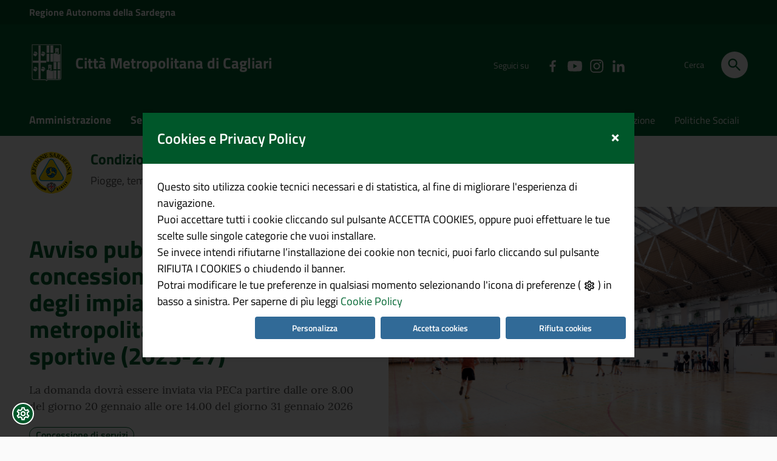

--- FILE ---
content_type: text/html;charset=utf-8
request_url: https://cittametropolitanacagliari.it/portale/
body_size: 106925
content:

<!doctype html>

 	<html lang="it">
 	<head>
		<base href="https://cittametropolitanacagliari.it/portale/">
 		<!--[if IE]><script type="text/javascript">
 			(function() {
 				var baseTag = document.getElementsByTagName('base')[0];
 				baseTag.href = baseTag.href;
 			})();
 		</script><![endif]-->
			<title>Citta Metropolitana di Cagliari</title>
 		<meta http-equiv="Content-Type" content="text/html; charset=utf-8" />
 		<meta name="viewport" content="width=device-width, initial-scale=1, shrink-to-fit=no">
			<meta name="description" content="Città Metropolitana di Cagliari | Portale Istituzionale" />
			<meta name="keywords" content="Città Metropolitana di Cagliari | Portale Istituzionale" />

 		<link rel="apple-touch-icon" sizes="57x57" href="/portale/resources/cittametro-homepage-bundle/static/img/apple-touch-icon.png" />
 		<link rel="icon" type="image/png" href="/portale/resources/cittametro-homepage-bundle/static/img/favicon-32x32.png" sizes="32x32" />
 		<link rel="icon" type="image/png" href="/portale/resources/cittametro-homepage-bundle/static/img/android-chrome-192x192.png" sizes="192x192" />
 		<link rel="icon" type="image/png" href="/portale/resources/cittametro-homepage-bundle/static/img/android-chrome-512x512.png" sizes="512x512" />
 		<link rel="icon" type="image/png" href="/portale/resources/cittametro-homepage-bundle/static/img/favicon-16x16.png" sizes="16x16" />
 		<link rel="icon" type="image/png" href="/portale/resources/cittametro-homepage-bundle/static/img/favicon.ico" />
 		<link rel="icon" type="image/png" href="/portale/resources/cittametro-homepage-bundle/static/img/mstile-150x150.png" sizes="150x150" />

 		<link rel="stylesheet" href="/portale/resources/cittametro-homepage-bundle/static/font/fonts.min.css" />
 		<link rel="stylesheet" href="/portale/resources/cittametro-homepage-bundle/static/css/bootstrap-italia_1.2.0.min.css" />
 		<link rel="stylesheet" href="/portale/resources/cittametro-homepage-bundle/static/css/angular-material.cagliari.css"  />
 		<link href="/portale/resources/cittametro-homepage-bundle/static/css/cittametro.css" rel="stylesheet" type="text/css" />
 		<link href="/portale/resources/cittametro-homepage-bundle/static/css/cookie.css" rel="stylesheet" type="text/css" />
 		<link href="/portale/resources/cittametro-homepage-bundle/static/css/areapersonale.css" rel="stylesheet" type="text/css" />
 		<link href="/portale/resources/cittametro-homepage-bundle/static/css/cagliari-print.css" rel="stylesheet" type="text/css" media="print" />
 		<link href="/portale/resources/cittametro-homepage-bundle/static/css/home.min.css" rel="stylesheet" type="text/css" />

 		<script nonce="iacE30afYKui4iHSO9bhyHm4yoambk9kuggCJWSwwQT8FD61sQ1oTtxWztYiecwF" src="/portale/resources/cittametro-homepage-bundle/static/js/jquery-3.7.1.min.js"></script>
<script nonce="iacE30afYKui4iHSO9bhyHm4yoambk9kuggCJWSwwQT8FD61sQ1oTtxWztYiecwF" src="https://www.cittametropolitanacagliari.it/auth/js/keycloak.js"></script>
<script nonce="iacE30afYKui4iHSO9bhyHm4yoambk9kuggCJWSwwQT8FD61sQ1oTtxWztYiecwF">
        const consolePrefix = '[ENTANDO-KEYCLOAK]';
        let keycloakConfig = {
			"realm":"entando",
			"auth-server-url": window.location.origin + "/auth",
			"ssl-required":"external",
			"resource":"entando-web",
			"clientId":"entando-web",
			"public-client":true
		};

		window.keycloak = new Keycloak(keycloakConfig);
		window.keycloak
			.init({
				onLoad: 'check-sso',
				promiseType: 'native',
				silentCheckSsoRedirectUri: window.location.origin + '/portale/resources/static/html/silent-check-sso.html',
				enableLogging: true,
				responseMode: 'query'
			})
			.then(
				function (auht) {
					window.keycloak.isInitialized = true;
					if (auht)
						localStorage.setItem('token', window.keycloak.token);
					else
						localStorage.removeItem('token');
				}
			)
			.catch(function(e) {
				localStorage.removeItem('token');
			});

		window.keycloak.onReady = function() {
			dispatchKeycloakEvent('onReady');
		};
		window.keycloak.onAuthSuccess = function() {
			dispatchKeycloakEvent('onAuthSuccess');
			localStorage.setItem('token', keycloak.token);
		};
		window.keycloak.onAuthError = function() {
			dispatchKeycloakEvent('onAuthError');
			localStorage.removeItem('token');
		};
		window.keycloak.onAuthRefreshSuccess = function() {
			dispatchKeycloakEvent('onAuthRefreshSuccess');
			localStorage.setItem('token', keycloak.token);
		};
		window.keycloak.onAuthRefreshError = function() {
			dispatchKeycloakEvent('onAuthRefreshError');
			localStorage.removeItem('token');
		};
		window.keycloak.onAuthLogout = function() {
			dispatchKeycloakEvent('onAuthLogout');
			localStorage.removeItem('token');
		};
		window.keycloak.onTokenExpired = function() {
			dispatchKeycloakEvent('onTokenExpired');
			localStorage.removeItem('token');
		};

        function dispatchKeycloakEvent(eventType) {
            //console.info(consolePrefix, 'Dispatching', eventType, 'custom event');
            return window.dispatchEvent(new CustomEvent('keycloak', {
                detail: {
                    eventType
                }
            }));
        };
 </script> 		
 		




		<!-- FACEBOOK -->
		<meta property="og:site_name" content="Citta Metropolitana di Cagliari" />
		<meta property="og:type" content="article" />
		<meta property="og:title" content="Citta Metropolitana di Cagliari" />
			<meta property="og:description" content="Sito Istituzionale"/>
			<meta property="og:image" content="https://cittametropolitanacagliari.it/portale/resources/cittametro-homepage-bundle/static/img/STEMMA_CMDCA_20170329_TRATTO.svg" />
		<meta property="fb:app_id" content="409032892503811" />

		<!-- TWITTER -->
		<meta name="twitter:card" content="summary_large_image" />
		<meta name="twitter:site" content="@Comune_Cagliari" />
		<meta name="twitter:title" content="Citta Metropolitana di Cagliari" />
			<meta name="twitter:description" content="Sito Istituzionale"/>
			<meta name="twitter:image" content="https://cittametropolitanacagliari.it/portale/resources/cittametro-homepage-bundle/static/img/STEMMA_CMDCA_20170329_TRATTO.svg" />
<!-- Google Tag Manager -->
 	</head>        <link href="/portale/resources/cittametro-homepage-bundle/static/css/jquery-ui.min.css" rel="stylesheet" type="text/css" />
        <link href="/portale/resources/cittametro-homepage-bundle/static/css/owl.carousel.min.css" rel="stylesheet" type="text/css" /><link href="/portale/resources/cittametro-homepage-bundle/static/css/owl.theme.default.min.css" rel="stylesheet" type="text/css" />
        


        <link href="/portale/resources/cittametro-homepage-bundle/static/css/angular-material.min.css" rel="stylesheet" type="text/css" />

        <script nonce="iacE30afYKui4iHSO9bhyHm4yoambk9kuggCJWSwwQT8FD61sQ1oTtxWztYiecwF" src="/portale/resources/cittametro-homepage-bundle/static/js/popper.min.js"></script>

        <script nonce="iacE30afYKui4iHSO9bhyHm4yoambk9kuggCJWSwwQT8FD61sQ1oTtxWztYiecwF" src="/portale/resources/cittametro-homepage-bundle/static/js/bootstrap-italia_1.2.0sf.min.js"></script>
        <script nonce="iacE30afYKui4iHSO9bhyHm4yoambk9kuggCJWSwwQT8FD61sQ1oTtxWztYiecwF" src="/portale/resources/cittametro-homepage-bundle/static/js/cittametro.min.js"></script>
        <script nonce="iacE30afYKui4iHSO9bhyHm4yoambk9kuggCJWSwwQT8FD61sQ1oTtxWztYiecwF" src="/portale/resources/cittametro-homepage-bundle/static/js/jquery-ui.min.js"></script>
        <script nonce="iacE30afYKui4iHSO9bhyHm4yoambk9kuggCJWSwwQT8FD61sQ1oTtxWztYiecwF" src="/portale/resources/cittametro-homepage-bundle/static/js/i18n/datepicker-it.min.js"></script>
        <script nonce="iacE30afYKui4iHSO9bhyHm4yoambk9kuggCJWSwwQT8FD61sQ1oTtxWztYiecwF" src="/portale/resources/cittametro-homepage-bundle/static/js/angular.min.js"></script>
        <script nonce="iacE30afYKui4iHSO9bhyHm4yoambk9kuggCJWSwwQT8FD61sQ1oTtxWztYiecwF" src="/portale/resources/cittametro-homepage-bundle/static/js/angular-animate.min.js"></script>
        <script nonce="iacE30afYKui4iHSO9bhyHm4yoambk9kuggCJWSwwQT8FD61sQ1oTtxWztYiecwF" src="/portale/resources/cittametro-homepage-bundle/static/js/angular-aria.min.js"></script>
        <script nonce="iacE30afYKui4iHSO9bhyHm4yoambk9kuggCJWSwwQT8FD61sQ1oTtxWztYiecwF" src="/portale/resources/cittametro-homepage-bundle/static/js/angular-messages.min.js"></script>
        <script nonce="iacE30afYKui4iHSO9bhyHm4yoambk9kuggCJWSwwQT8FD61sQ1oTtxWztYiecwF" src="/portale/resources/cittametro-homepage-bundle/static/js/angular-sanitize.min.js"></script>
        <script nonce="iacE30afYKui4iHSO9bhyHm4yoambk9kuggCJWSwwQT8FD61sQ1oTtxWztYiecwF" src="/portale/resources/cittametro-homepage-bundle/static/js/angular-material.cagliari.min.js"></script>
        <script nonce="iacE30afYKui4iHSO9bhyHm4yoambk9kuggCJWSwwQT8FD61sQ1oTtxWztYiecwF" src="/portale/resources/cittametro-homepage-bundle/static/js/angular-touch.min.js"></script>
        <script nonce="iacE30afYKui4iHSO9bhyHm4yoambk9kuggCJWSwwQT8FD61sQ1oTtxWztYiecwF" src="/portale/resources/cittametro-homepage-bundle/static/js/app.js"></script>
        <script nonce="iacE30afYKui4iHSO9bhyHm4yoambk9kuggCJWSwwQT8FD61sQ1oTtxWztYiecwF" src="/portale/resources/cittametro-homepage-bundle/static/js/general-service.js"></script>
        <script nonce="iacE30afYKui4iHSO9bhyHm4yoambk9kuggCJWSwwQT8FD61sQ1oTtxWztYiecwF" src="/portale/resources/cittametro-homepage-bundle/static/js/ricerca.min.js"></script>
        <script nonce="iacE30afYKui4iHSO9bhyHm4yoambk9kuggCJWSwwQT8FD61sQ1oTtxWztYiecwF" src="/portale/resources/cittametro-homepage-bundle/static/js/ricerca-service.min.js"></script>

         <script nonce="iacE30afYKui4iHSO9bhyHm4yoambk9kuggCJWSwwQT8FD61sQ1oTtxWztYiecwF" src="/portale/resources/cittametro-homepage-bundle/static/js/jquery.bs.gdpr.cookies.min.js"></script>
         <script nonce="iacE30afYKui4iHSO9bhyHm4yoambk9kuggCJWSwwQT8FD61sQ1oTtxWztYiecwF" src="/portale/resources/cittametro-homepage-bundle/static/js/venobox.min.js"></script>


        
        <script nonce="iacE30afYKui4iHSO9bhyHm4yoambk9kuggCJWSwwQT8FD61sQ1oTtxWztYiecwF" src="/portale/resources/cittametro-homepage-bundle/static/js/filtri-controller.min.js"></script><script nonce="iacE30afYKui4iHSO9bhyHm4yoambk9kuggCJWSwwQT8FD61sQ1oTtxWztYiecwF" src="/portale/resources/cittametro-homepage-bundle/static/js/filtri-service.min.js"></script><script nonce="iacE30afYKui4iHSO9bhyHm4yoambk9kuggCJWSwwQT8FD61sQ1oTtxWztYiecwF" src="/portale/resources/cittametro-homepage-bundle/static/js/general-service.js"></script><script nonce="iacE30afYKui4iHSO9bhyHm4yoambk9kuggCJWSwwQT8FD61sQ1oTtxWztYiecwF" src="/portale/resources/cittametro-homepage-bundle/static/js/owl.carousel.min.js"></script>
        

        <script nonce="iacE30afYKui4iHSO9bhyHm4yoambk9kuggCJWSwwQT8FD61sQ1oTtxWztYiecwF" >
$(document).ready(function() {        
	var owl = $('#owl-focus-home');
	owl.owlCarousel({
		nav:false,
		startPosition: 0,
		autoPlay:false,
		responsiveClass:true,
		responsive:{
				0:{
					items:1,
				},
				576: {
					items:1,
				},
				768: {
					items:1,
				},
				991: {
					items:2,
				},
			}
	});
});        </script>



<div id="cookieConfig">
	<span class="sr-only">Impostazioni Cookies</span>
	<button id="cookiesBtn" title="Impostazioni Cookies" tabindex="1" type="button" aria-haspopup="dialog">
		<svg class="icon"><use xlink:href="/portale/resources/cittametro-homepage-bundle/static/img/ponmetroca.svg#ca-settings"></use></svg>
	</button>
</div>
<script nonce="iacE30afYKui4iHSO9bhyHm4yoambk9kuggCJWSwwQT8FD61sQ1oTtxWztYiecwF">	
	var settings = {
		title: 'Cookies e Privacy Policy',
		message: 'Questo sito utilizza cookie tecnici necessari e di statistica, al fine di migliorare l&apos;esperienza di navigazione.' + '<br/>' + 'Puoi accettare tutti i cookie cliccando sul pulsante ACCETTA COOKIES, oppure puoi effettuare le tue scelte sulle singole categorie che vuoi installare.' 
                                  + '<br/>' + 'Se invece intendi rifiutarne l’installazione dei cookie non tecnici, puoi farlo cliccando sul pulsante RIFIUTA I COOKIES o chiudendo il banner.' + '<br/>' + 'Potrai modificare le tue preferenze in qualsiasi momento selezionando l&apos;icona di preferenze ( ICON_SETTINGS ) in basso a sinistra. Per saperne di pìu leggi '.replace('ICON_SETTINGS', '<svg class="icon cookie-settings-icon"><use xlink:href="/portale/resources/cittametro-homepage-bundle/static/img/ponmetroca.svg#ca-settings"></use></svg>'),
		moreLinkActive: true,
		moreLinkLabel: 'Cookie Policy',
		moreLink: 'https://cittametropolitanacagliari.it/portale/page/it/cookie_policy_',
		messageMaxHeightPercent: 30,
		delay: 500,
		advancedTitle: 'Seleziona quale cookies vuoi accettare',
		advancedButtonLabel: 'Personalizza',
		acceptButtonLabel: 'Accetta cookies',
		declineButtonLabel: 'Rifiuta cookies',
		allowAdvancedOptions: true,
		advancedCookiesToSelect: [
			{
				name: 'necessary',
				title: 'Necessari',
				description: 'Cookies Tecnici necessari per il corretto funzionamento del portale',
				isFixed: true
			},
			{
				name: 'analytics',
				title: 'Statistici (Web Analytics Italia)',
				description: 'Cookie utilizzati a fini analitici per memorizzare le visite, i browser usati, ecc. Web Analytics Italia è una piattaforma nazionale che consente alle amministrazioni di raccogliere e analizzare i dati statistici sul traffico dei propri siti e servizi digitali. ',
				isFixed: false
			}
		],
		OnAccept : function() {  
			console.log('Coookie accepted - preferences');
			var preferences = $.fn.bsgdprcookies.GetUserPreferences();
			console.log(preferences);
			
			if (preferences && preferences.includes('analytics')) { 
				var _paq = window._paq || [];
				/* tracker methods like "setCustomDimension" should be called before "trackPageView" */
				_paq.push(['trackPageView']);
				_paq.push(['enableLinkTracking']);
				(function() {
					var u="https://ingestion.webanalytics.italia.it/";
					_paq.push(['setTrackerUrl', u+'matomo.php']);
					_paq.push(['setSiteId', '1e0GdNa36l']);
console.log('inviato');
					var d=document, g=d.createElement('script'), s=d.getElementsByTagName('script')[0];
					g.type='text/javascript'; g.async=true; g.defer=true; g.src=u+'matomo.js'; s.parentNode.insertBefore(g,s);
				})();
			}
		}
	}

	$(document).ready(function() {
		$('body').bsgdprcookies(settings);

		$('#cookiesBtn').on('click', function(){
			$('body').bsgdprcookies(settings, 'reinit');
		});
	});
</script>

<script nonce="iacE30afYKui4iHSO9bhyHm4yoambk9kuggCJWSwwQT8FD61sQ1oTtxWztYiecwF">
var preferences = $.fn.bsgdprcookies.GetUserPreferences();
console.log(preferences);
			
if (preferences && preferences.includes('analytics')) {
var _paq = window._paq || [];
/* tracker methods like "setCustomDimension" should be called before "trackPageView" */

_paq.push(['trackPageView']);
_paq.push(['enableLinkTracking']);
(function() {
	  var u="https://ingestion.webanalytics.italia.it/";
	  _paq.push(['setTrackerUrl', u+'matomo.php']);
	  _paq.push(['setSiteId', '1e0GdNa36l']);
	  var d=document, g=d.createElement('script'), s=d.getElementsByTagName('script')[0];
	  g.type='text/javascript'; g.async=true; g.defer=true; g.src=u+'matomo.js'; s.parentNode.insertBefore(g,s);
})();
}
</script>


<noscript nonce="iacE30afYKui4iHSO9bhyHm4yoambk9kuggCJWSwwQT8FD61sQ1oTtxWztYiecwF"><p><img src="https://ingestion.webanalytics.italia.it/matomo.php?idsite=1e0GdNa36l&amp;rec=1" style="border:0;" alt="" /></p></noscript>

	<body class="push-body" data-ng-app="ponmetroca" data-ng-csp="no-inline-style;no-unsafe-eval">
<!-- Google Tag Manager (noscript) -->
		<div class="body_wrapper push_container clearfix" id="page_top">
	
<!--[if lt IE 8]>
	<p class="browserupgrade">CAGLIARI_PORTAL_BROWSERUPDATE</p>
<![endif]-->
<div class="skiplink sr-only">
	<ul>
		<li><a accesskey="2" href="https://cittametropolitanacagliari.it/portale/page/it/citta_metropolitana_cagliari#main_container">Vai ai contenuti</a></li>
		<li><a accesskey="3" href="https://cittametropolitanacagliari.it/portale/page/it/citta_metropolitana_cagliari#menup">Vai al menu di navigazione</a></li>
		<li><a accesskey="4" href="https://cittametropolitanacagliari.it/portale/page/it/citta_metropolitana_cagliari#footer">Vai al footer</a></li>
	</ul>
</div>		
			<header id="mainheader" class="navbar-fixed-top bg-blu container-fullwidth">

<!-- Fascia Appartenenza -->
<section class="preheader bg-bluscuro">
	<div class="container">
		<div class="row clearfix">
			<div class="col-lg-12 col-md-12 col-sm-12 entesup">

				<a aria-label="Collegamento a sito esterno - Sito della Regione Sardegna - nuova finestra" title="Regione Autonoma della Sardegna" href="http://www.regione.sardegna.it" target="_blank">
Regione <span class="hidden-xs">Autonoma della</span> Sardegna				</a>
				<div class="float-right">
					<!-- siti verticali -->
					<!-- siti verticali -->


			</div>
		</div>
	</div>       
</div>       
      
</section>
<!-- Fascia Appartenenza -->
				<!-- Button Menu -->
 				<button class="navbar-toggle menu-btn pull-left menu-left push-body jPushMenuBtn">
					<span class="sr-only">Toggle navigation</span>
					<span class="icon-bar icon-bar1"></span>
					<span class="icon-bar icon-bar2"></span>
					<span class="icon-bar icon-bar3"></span>
				</button>
				<!--End Button Menu -->
 
 				<!-- Menu -->
 				<nav class="cbp-spmenu cbp-spmenu-vertical cbp-spmenu-left" id="menup">
 					<div class="cbp-menu-wrapper clearfix">

<div class="logo-burger  
">
    <div class="logoimg-burger">
        <a href="https://cittametropolitanacagliari.it/portale/page/it/citta_metropolitana_cagliari" title="Sito Istituzionale"> 
            <img src="/portale/resources//cittametro-homepage-bundle/static/img/logo_cittametro_cagliari_verde.svg" alt="Logo della Città Metropolitana di Cagliari" />
        </a>
    </div>
    <div class="logotxt-burger">
        <a href="https://cittametropolitanacagliari.it/portale/page/it/citta_metropolitana_cagliari" title="Sito Istituzionale">Città Metropolitana di Cagliari</a>
    </div>
</div>

<h2 class="sr-only">Menù principale</h2>



<ul class="nav navmenu">



    <li>


 


    <a href="https://cittametropolitanacagliari.it/portale/page/it/citta_metropolitana_cagliari" title="Vai alla pagina :  Homepage"   class="current" >
        Homepage
    </a>



        </li>

    <li>


 


    <a href="https://cittametropolitanacagliari.it/portale/page/it/amministrazione_metropolitana" title="Vai alla pagina :  Amministrazione"   >
        Amministrazione
    </a>




    </li>
    <li>


 


    <a href="https://cittametropolitanacagliari.it/portale/page/it/notizie_novita" title="Vai alla pagina :  Novità"   >
        Novità
    </a>




    </li>
    <li>


 


    <a href="https://cittametropolitanacagliari.it/portale/page/it/servizi_utenza" title="Vai alla pagina :  Servizi all'Utenza"   >
        Servizi all'Utenza
    </a>




    </li>
    <li>


 


    <a href="https://cittametropolitanacagliari.it/portale/page/it/documenti_dati" title="Vai alla pagina :  Documenti e Dati"   >
        Documenti e Dati
    </a>



</li>
</li></ul>
</ul> 						<ul class="utilitymobile">
<li>
    <a aria-label="Vai alla pagina: Ambiente" 
        href="https://cittametropolitanacagliari.it/portale/page/it/argomento?categoryCode=2825" 
        title="Vai alla pagina: Ambiente">
Ambiente    </a>
</li>
<li>
    <a aria-label="Vai alla pagina: Istruzione" 
        href="https://cittametropolitanacagliari.it/portale/page/it/argomento?categoryCode=100217" 
        title="Vai alla pagina: Istruzione">
Istruzione    </a>
</li>
<li>
    <a aria-label="Vai alla pagina: Politiche Sociali" 
        href="https://cittametropolitanacagliari.it/portale/page/it/argomento?categoryCode=2517" 
        title="Vai alla pagina: Politiche Sociali">
Politiche Sociali    </a>
</li>
<li>
    <a aria-label="Vai alla pagina: Tutti gli argomenti" 
        href="https://cittametropolitanacagliari.it/portale/page/it/argomenti_" 
        title="Vai alla pagina: Argomenti">
Tutti gli argomenti    </a>
</li> 						</ul>
 						<ul class="list-inline socialmobile">

<li class="small">Seguici su</li>


    <a target="_blank" aria-label="Collegamento a sito esterno - Facebook - Nuova finestra" href="https://www.facebook.com/cittametropolitanadicagliari/" title="Seguici su Facebook"><svg class="icon"><use xlink:href="/portale/resources//cittametro-homepage-bundle/static/img/ponmetroca.svg#ca-facebook"></use></svg><span class="hidden">Seguici su Facebook</span></a></li>
<li>
    <a target="_blank" aria-label="Collegamento a sito esterno - YouTube - Nuova finestra" href="https://www.youtube.com/channel/UCuhKPaORUxFGD6rY5DLhIzg" title="Seguici su YouTube"><svg class="icon"><use xlink:href="/portale/resources//cittametro-homepage-bundle/static/img/ponmetroca.svg#ca-youtube"></use></svg><span class="hidden">Seguici su YouTube</span></a></li>
<li>
    <a target="_blank" aria-label="Collegamento a sito esterno - Instagram - Nuova finestra" href="https://www.instagram.com/cittametroca/?utm_source=ig_profile_share&igshid=vz1lk7zotn77" title="Seguici su Instagram"><svg class="icon"><use xlink:href="/portale/resources//cittametro-homepage-bundle/static/img/ponmetroca.svg#ca-instagram"></use></svg><span class="hidden">Seguici su Telegram</span></a></li>
<li>
    <a target="_blank" aria-label="Collegamento a sito esterno - Linkedin - Nuova finestra" href="https://it.linkedin.com/company/citt%C3%A0-metropolitana-di-cagliari" title="Seguici su Linkedin"><svg class="icon"><use xlink:href="/portale/resources//cittametro-homepage-bundle/static/img/ponmetroca.svg#ca-linkedin"></use></svg><span class="hidden">Seguici su Linkedin</span></a></li> 						</ul>
 					</div>
 				</nav>
 				<!-- End Menu -->
 				



	<!-- Menu AP -->
	<nav class="cbp-spmenu cbp-spmenu-vertical cbp-spmenu-right" id="menuap">
		<div class="overlay"></div>
		<div class="cbp-menu-wrapper clearfix">
			<div class="user-burger bg-blu">
				<div class="usertitle-burger">
					<div class="avatar-wrapper">
						<div class="avatar size-lg bg9">
							<!--<span class="avatar-notifiche">3 <em class="sr-only">nuove notifiche</em></span>-->
						</div>
					</div>
					<span>Bentornat
                    </span>
				</div>
			</div>
			<div class="logo-burger-user">
				<div class="logoimg-burger">
					<a href="https://cittametropolitanacagliari.it/portale/page/it/citta_metropolitana_cagliari" title="Sito Istituzionale"> 
						<img src="/portale/resources/cittametro-homepage-bundle/static/img/logo_cittametro_cagliari.svg" alt="Logo della Città Metropolitana di Cagliari"/>
					</a>
				</div>
				<div class="logotxt-burger">
					<a href="https://cittametropolitanacagliari.it/portale/page/it/citta_metropolitana_cagliari" title="Sito Istituzionale">Città Metropolitana di Cagliari</a>
				</div>
			</div>

			<h2 class="sr-only">Menù principale - Area riservata</h2>
			
			<ul class="nav navmenu">
				<li>
					<a href="https://cittametropolitanacagliari.it/portale/page/it/area_personale" class="list-item" title="Vai alla pagina Area personale">
Area personale					</a>
				</li>
			</ul>
		</div>
	</nav>
	<!-- End Menu AP -->
 				


<!-- Intestazione -->
<div class="container header" data-ng-controller="ctrlRicerca as ctrl" >
	<div class="row clearfix header-row">
		<div class="col-xl-6 col-lg-6 col-md-7 col-sm-12 comune">
			<div class="logoprint">
				<h1>
					<img src="/portale/resources/cittametro-homepage-bundle/static/img/STEMMA_CMDCA_20170329_TRATTO.svg" alt="Logo della Città Metropolitana di Cagliari"/>
Città Metropolitana di Cagliari				</h1>
			</div>
			<div class="logoimg">
				<a href="https://cittametropolitanacagliari.it/portale/page/it/citta_metropolitana_cagliari" title="Sito Istituzionale">
					<img src="/portale/resources/cittametro-homepage-bundle/static/img/STEMMA_CMDCA_20170329_TRATTO.svg" alt="Logo della Città Metropolitana di Cagliari"/>
				</a>
			</div>
			<div class="logotxt">
				<h1>
					<a href="https://cittametropolitanacagliari.it/portale/page/it/citta_metropolitana_cagliari" title="Sito Istituzionale">Città Metropolitana di Cagliari</a>
          <!--<span class="badge-demo">beta</span>-->
        </h1>
			</div>
			<!-- pulsante ricerca mobile -->
			<div class="p_cercaMobile clearfix">
				<button aria-label="Cerca" class="btn btn-default btn-cerca pull-right" type="button"
					data-ng-click="visible=true; ctrl.Ricerca.setFocusRicerca($event)">
					<svg class="icon"><use xlink:href="/portale/resources/cittametro-homepage-bundle/static/img/ponmetroca.svg#ca-search"></use></svg>
				</button>
			</div>
			<!-- pulsante ricerca mobile -->
		</div>

		<div class="col-xl-4 col-lg-4 d-none d-lg-block d-md-none pull-right text-right">
			<!-- social-->
			<ul class="list-inline text-right social">
				<li class="small list-inline-item">Seguici su</li>
				
				<li class="list-inline-item"><a target="_blank" href="https://www.facebook.com/cittametropolitanadicagliari/" aria-label="Collegamento a sito esterno - Facebook - Nuova finestra" title="Seguici su Facebook"><svg class="icon"><use xlink:href="/portale/resources/cittametro-homepage-bundle/static/img/ponmetroca.svg#ca-facebook"></use></svg><span class="hidden">Seguici su Facebook</span></a></li>
				<li class="list-inline-item"><a target="_blank" href="https://www.youtube.com/channel/UCuhKPaORUxFGD6rY5DLhIzg" aria-label="Collegamento a sito esterno - YouTube - Nuova finestra" title="Seguici su YouTube"><svg class="icon"><use xlink:href="/portale/resources/cittametro-homepage-bundle/static/img/ponmetroca.svg#ca-youtube"></use></svg><span class="hidden">Seguici su YouTube</span></a></li>
				<li class="list-inline-item">
					<a target="_blank" 
						href="https://www.instagram.com/cittametroca/?utm_source=ig_profile_share&igshid=vz1lk7zotn77" 
						aria-label="Collegamento a sito esterno 
						- Instagram - 
						Nuova finestra" 
						title="Seguici su Instagram">
							<svg class="icon">
								<use xlink:href="/portale/resources/cittametro-homepage-bundle/static/img/ponmetroca.svg#ca-instagram"></use>
							</svg>
							<span class="hidden">Seguici su Instagram</span>
					</a>
				</li>
                <li class="list-inline-item">
					<a target="_blank" 
						href="https://it.linkedin.com/company/citt%C3%A0-metropolitana-di-cagliari" 
						aria-label="Collegamento a sito esterno 
						- Linkedin - 
						Nuova finestra" 
						title="Seguici su Linkedin">
							<svg class="icon">
								<use xlink:href="/portale/resources/cittametro-homepage-bundle/static/img/ponmetroca.svg#ca-linkedin"></use>
							</svg>
							<span class="hidden">Seguici su Linkedin</span>
					</a>
				</li>
			</ul>
			<!-- social-->
		</div>

		<div class="col-xl-2 col-lg-2 col-md-5 d-md-block d-none text-right">
			<!-- ricerca -->
			<div class="cerca float-right">
				<span>Cerca</span>
				<button aria-label="Cerca" class="btn btn-default btn-cerca pull-right" type="button"
					data-ng-click="visible=true; ctrl.Ricerca.setFocusRicerca($event)">
					<svg class="icon"><use xlink:href="/portale/resources/cittametro-homepage-bundle/static/img/ponmetroca.svg#ca-search"></use></svg>
				</button>
			</div>
			<!-- ricerca -->
		</div>

		<div id="ricerca" class="col-xl-6 col-lg-6 col-md-5 col-sm-12 d-md-block d-lg-block pull-right text-right header-col" data-ng-cloak
			data-ng-show="visible" off-click="visible=false" off-click-activator="visible">
			<form action="https://cittametropolitanacagliari.it/portale/it/cerca.page" method="get" data-ng-if="ctrl.Ricerca.getHeaderSearch()">
				<div class="form-group" id="searchPopup" data-ng-init="ctrl.Ricerca.setContentTypes('ARG,DOC,EVN,LGO,NVT,ORG,PRS,SRV,TGN,CNV,CMN,ATA')">
					<label for="cerca-txt" class="sr-only active">Cerca</label>
					<md-autocomplete type="search" data-ng-focus="$event.preventDefault()" md-input-name="cercatxt" md-input-id="cerca-txt" md-delay="1000" md-no-cache="true" data-ng-trim="false"
						placeholder="Cerca informazioni, persone, servizi" md-selected-item="ctrl.Ricerca.cercatxt"
						md-search-text="ctrl.Ricerca.searchStringRicercaTxt" md-selected-item-change="ctrl.Ricerca.selectedRicercaTxtItemChanged(item)" md-items="item in ctrl.Ricerca.getAutocompleteResults(ctrl.Ricerca.searchStringRicercaTxt)" md-item-text="item.contentName" md-clear-button="true">
						<md-item-template>
							<div>
								<a data-ng-href="{{item.href}}" data-ng-if="!item.searchButton && item.searchButton != 'hidden'">
									<div>
										<svg class="icon icon-sm" data-ng-bind-html="item.icon"></svg>
										<span class="autocomplete-list-text">
											<span data-md-highlight-text="ctrl.Ricerca.searchStringRicercaTxt" data-md-highlight-flags="i">{{item.contentName}}</span>
											<em>{{item.category}}</em>
										</span>
									</div>
								</a>
								<div class="search-start" data-ng-if="item.searchButton && item.searchButton != 'hidden'" data-ng-click="item.contentName = ctrl.Ricerca.searchStringRicercaTxt; ctrl.Ricerca.startSearch()">
Tutti i risultati									<svg class="icon"><use xlink:href="/portale/resources/cittametro-homepage-bundle/static/img/ponmetroca.svg#ca-arrow_forward"></use></svg>
								</div>
								<div class="search-start-hidden" data-ng-if="item.searchButton == 'hidden'"> </div>
							</div>
						</md-item-template>
					</md-autocomplete>
					<svg class="icon ico-prefix"><use xlink:href="/portale/resources/cittametro-homepage-bundle/static/img/ponmetroca.svg#ca-search"></use></svg>
					<button id="search-button" class="search-start ico-postfix" >
						<svg class="icon"><use xlink:href="/portale/resources/cittametro-homepage-bundle/static/img/ponmetroca.svg#ca-arrow_forward"></use></svg>
					</button>
				</div>
			</form>
		</div>
			<data-ng-container data-ng-init="ctrl.Ricerca.setArgomenti('Abitazione', '1690')"></data-ng-container>
			<data-ng-container data-ng-init="ctrl.Ricerca.setArgomenti('Accesso all\'informazione', '453')"></data-ng-container>
			<data-ng-container data-ng-init="ctrl.Ricerca.setArgomenti('Acqua', '597')"></data-ng-container>
			<data-ng-container data-ng-init="ctrl.Ricerca.setArgomenti('Amministrazione scolastica', '48')"></data-ng-container>
			<data-ng-container data-ng-init="ctrl.Ricerca.setArgomenti('Animale da compagnia', '1919')"></data-ng-container>
			<data-ng-container data-ng-init="ctrl.Ricerca.setArgomenti('Anziano', '2333')"></data-ng-container>
			<data-ng-container data-ng-init="ctrl.Ricerca.setArgomenti('Appalto di lavori', '1798')"></data-ng-container>
			<data-ng-container data-ng-init="ctrl.Ricerca.setArgomenti('Archiviazione digitale', '8470')"></data-ng-container>
			<data-ng-container data-ng-init="ctrl.Ricerca.setArgomenti('Area di parcheggio', '5429')"></data-ng-container>
			<data-ng-container data-ng-init="ctrl.Ricerca.setArgomenti('Associazione', '2944')"></data-ng-container>
			<data-ng-container data-ng-init="ctrl.Ricerca.setArgomenti('Attrezzatura sportiva', '853')"></data-ng-container>
			<data-ng-container data-ng-init="ctrl.Ricerca.setArgomenti('Bambino', '758')"></data-ng-container>
			<data-ng-container data-ng-init="ctrl.Ricerca.setArgomenti('Biblioteca', '4865')"></data-ng-container>
			<data-ng-container data-ng-init="ctrl.Ricerca.setArgomenti('Bilancio', '5050')"></data-ng-container>
			<data-ng-container data-ng-init="ctrl.Ricerca.setArgomenti('Bilancio sociale', '3344')"></data-ng-container>
			<data-ng-container data-ng-init="ctrl.Ricerca.setArgomenti('Città Metropolitana', '1897')"></data-ng-container>
			<data-ng-container data-ng-init="ctrl.Ricerca.setArgomenti('Clima', '6011')"></data-ng-container>
			<data-ng-container data-ng-init="ctrl.Ricerca.setArgomenti('Comunità europea', '5343')"></data-ng-container>
			<data-ng-container data-ng-init="ctrl.Ricerca.setArgomenti('Concentrazione della popolazione', '66')"></data-ng-container>
			<data-ng-container data-ng-init="ctrl.Ricerca.setArgomenti('Concessione di servizi', '6365')"></data-ng-container>
			<data-ng-container data-ng-init="ctrl.Ricerca.setArgomenti('Condizioni e organizzazione del lavoro', '4416')"></data-ng-container>
			<data-ng-container data-ng-init="ctrl.Ricerca.setArgomenti('Costruzione stradale', '153')"></data-ng-container>
			<data-ng-container data-ng-init="ctrl.Ricerca.setArgomenti('Cultura', '317')"></data-ng-container>
			<data-ng-container data-ng-init="ctrl.Ricerca.setArgomenti('Cultura regionale', '5171')"></data-ng-container>
			<data-ng-container data-ng-init="ctrl.Ricerca.setArgomenti('Diritto alla salute', '6628')"></data-ng-container>
			<data-ng-container data-ng-init="ctrl.Ricerca.setArgomenti('Disabile', '1231')"></data-ng-container>
			<data-ng-container data-ng-init="ctrl.Ricerca.setArgomenti('Economia', '100146')"></data-ng-container>
			<data-ng-container data-ng-init="ctrl.Ricerca.setArgomenti('Elezione politica', '701')"></data-ng-container>
			<data-ng-container data-ng-init="ctrl.Ricerca.setArgomenti('Energia', '100159')"></data-ng-container>
			<data-ng-container data-ng-init="ctrl.Ricerca.setArgomenti('Espropriazione', '948')"></data-ng-container>
			<data-ng-container data-ng-init="ctrl.Ricerca.setArgomenti('Famiglia', '965')"></data-ng-container>
			<data-ng-container data-ng-init="ctrl.Ricerca.setArgomenti('Fauna', '972')"></data-ng-container>
			<data-ng-container data-ng-init="ctrl.Ricerca.setArgomenti('Finanziamento pubblico', '5154')"></data-ng-container>
			<data-ng-container data-ng-init="ctrl.Ricerca.setArgomenti('Formazione professionale', '1074')"></data-ng-container>
			<data-ng-container data-ng-init="ctrl.Ricerca.setArgomenti('Geologia', '1151')"></data-ng-container>
			<data-ng-container data-ng-init="ctrl.Ricerca.setArgomenti('Gestione dei rifiuti', '1158')"></data-ng-container>
			<data-ng-container data-ng-init="ctrl.Ricerca.setArgomenti('Giovane', '1528')"></data-ng-container>
			<data-ng-container data-ng-init="ctrl.Ricerca.setArgomenti('Immigrazione', '1302')"></data-ng-container>
			<data-ng-container data-ng-init="ctrl.Ricerca.setArgomenti('Imposta', '1310')"></data-ng-container>
			<data-ng-container data-ng-init="ctrl.Ricerca.setArgomenti('Informatica e trattamento dei dati', '100223')"></data-ng-container>
			<data-ng-container data-ng-init="ctrl.Ricerca.setArgomenti('Inquinamento', '2524')"></data-ng-container>
			<data-ng-container data-ng-init="ctrl.Ricerca.setArgomenti('Insegnamento della guida', '5324')"></data-ng-container>
			<data-ng-container data-ng-init="ctrl.Ricerca.setArgomenti('Integrazione sociale', '1469')"></data-ng-container>
			<data-ng-container data-ng-init="ctrl.Ricerca.setArgomenti('Istruzione', '100217')"></data-ng-container>
			<data-ng-container data-ng-init="ctrl.Ricerca.setArgomenti('Lavori pubblici', '4565')"></data-ng-container>
			<data-ng-container data-ng-init="ctrl.Ricerca.setArgomenti('Lotta agli insetti', '5225')"></data-ng-container>
			<data-ng-container data-ng-init="ctrl.Ricerca.setArgomenti('Malattia infettiva', '1759')"></data-ng-container>
			<data-ng-container data-ng-init="ctrl.Ricerca.setArgomenti('Manifestazione culturale', '1780')"></data-ng-container>
			<data-ng-container data-ng-init="ctrl.Ricerca.setArgomenti('Manutenzione e riparazione', '831')"></data-ng-container>
			<data-ng-container data-ng-init="ctrl.Ricerca.setArgomenti('Matrimonio e unione civile', '1818')"></data-ng-container>
			<data-ng-container data-ng-init="ctrl.Ricerca.setArgomenti('MISURA 1', 'misura_1')"></data-ng-container>
			<data-ng-container data-ng-init="ctrl.Ricerca.setArgomenti('MISURA 2', 'misura_2')"></data-ng-container>
			<data-ng-container data-ng-init="ctrl.Ricerca.setArgomenti('MISURA 3', 'misura_3')"></data-ng-container>
			<data-ng-container data-ng-init="ctrl.Ricerca.setArgomenti('MISURA 4', 'misura_4')"></data-ng-container>
			<data-ng-container data-ng-init="ctrl.Ricerca.setArgomenti('MISURA 5', 'misura_5')"></data-ng-container>
			<data-ng-container data-ng-init="ctrl.Ricerca.setArgomenti('MISURA 6', 'misura_6')"></data-ng-container>
			<data-ng-container data-ng-init="ctrl.Ricerca.setArgomenti('MISURA 7', 'misura_7')"></data-ng-container>
			<data-ng-container data-ng-init="ctrl.Ricerca.setArgomenti('MISURA 8', 'misura_8')"></data-ng-container>
			<data-ng-container data-ng-init="ctrl.Ricerca.setArgomenti('Misure del PNRR - Categorizzazione', 'misure_del_pnrr')"></data-ng-container>
			<data-ng-container data-ng-init="ctrl.Ricerca.setArgomenti('Mobilità scolastica', '1950')"></data-ng-container>
			<data-ng-container data-ng-init="ctrl.Ricerca.setArgomenti('Mobilità sostenibile', '6850')"></data-ng-container>
			<data-ng-container data-ng-init="ctrl.Ricerca.setArgomenti('Moneta elettronica', '1971')"></data-ng-container>
			<data-ng-container data-ng-init="ctrl.Ricerca.setArgomenti('Pianificazione del mercato', '2401')"></data-ng-container>
			<data-ng-container data-ng-init="ctrl.Ricerca.setArgomenti('Pista ciclabile', '2385')"></data-ng-container>
			<data-ng-container data-ng-init="ctrl.Ricerca.setArgomenti('Politica', '4704')"></data-ng-container>
			<data-ng-container data-ng-init="ctrl.Ricerca.setArgomenti('Politica edilizia', '2475')"></data-ng-container>
			<data-ng-container data-ng-init="ctrl.Ricerca.setArgomenti('Politica sociale', '2517')"></data-ng-container>
			<data-ng-container data-ng-init="ctrl.Ricerca.setArgomenti('Procedura elettorale e voto', '416')"></data-ng-container>
			<data-ng-container data-ng-init="ctrl.Ricerca.setArgomenti('Programma d\'azione', '2792')"></data-ng-container>
			<data-ng-container data-ng-init="ctrl.Ricerca.setArgomenti('Protezione degli animali', '2830')"></data-ng-container>
			<data-ng-container data-ng-init="ctrl.Ricerca.setArgomenti('Protezione del consumatore', '2836')"></data-ng-container>
			<data-ng-container data-ng-init="ctrl.Ricerca.setArgomenti('Protezione dell\'ambiente', '2825')"></data-ng-container>
			<data-ng-container data-ng-init="ctrl.Ricerca.setArgomenti('Protezione del suolo', '2842')"></data-ng-container>
			<data-ng-container data-ng-init="ctrl.Ricerca.setArgomenti('Rapporti umani', '3250')"></data-ng-container>
			<data-ng-container data-ng-init="ctrl.Ricerca.setArgomenti('Regolamentazione della caccia', '3128')"></data-ng-container>
			<data-ng-container data-ng-init="ctrl.Ricerca.setArgomenti('Rete viaria', '4741')"></data-ng-container>
			<data-ng-container data-ng-init="ctrl.Ricerca.setArgomenti('Salute', '2841')"></data-ng-container>
			<data-ng-container data-ng-init="ctrl.Ricerca.setArgomenti('Scuola gratuita', '785')"></data-ng-container>
			<data-ng-container data-ng-init="ctrl.Ricerca.setArgomenti('Servizio finanziario', '8469')"></data-ng-container>
			<data-ng-container data-ng-init="ctrl.Ricerca.setArgomenti('Settore agricolo', '5886')"></data-ng-container>
			<data-ng-container data-ng-init="ctrl.Ricerca.setArgomenti('Sicurezza pubblica', '4045')"></data-ng-container>
			<data-ng-container data-ng-init="ctrl.Ricerca.setArgomenti('Sicurezza stradale', '4047')"></data-ng-container>
			<data-ng-container data-ng-init="ctrl.Ricerca.setArgomenti('Spazio verde', '861')"></data-ng-container>
			<data-ng-container data-ng-init="ctrl.Ricerca.setArgomenti('Sport', '4245')"></data-ng-container>
			<data-ng-container data-ng-init="ctrl.Ricerca.setArgomenti('Studente', '897')"></data-ng-container>
			<data-ng-container data-ng-init="ctrl.Ricerca.setArgomenti('Sviluppo economico', '427')"></data-ng-container>
			<data-ng-container data-ng-init="ctrl.Ricerca.setArgomenti('Sviluppo sostenibile', '5585')"></data-ng-container>
			<data-ng-container data-ng-init="ctrl.Ricerca.setArgomenti('Tempo libero', '1700')"></data-ng-container>
			<data-ng-container data-ng-init="ctrl.Ricerca.setArgomenti('Traffico urbano', '6849')"></data-ng-container>
			<data-ng-container data-ng-init="ctrl.Ricerca.setArgomenti('Trasparenza amministrativa', '5936')"></data-ng-container>
			<data-ng-container data-ng-init="ctrl.Ricerca.setArgomenti('Trasporto', '100154')"></data-ng-container>
			<data-ng-container data-ng-init="ctrl.Ricerca.setArgomenti('Trattamento dei dati', '4488')"></data-ng-container>
			<data-ng-container data-ng-init="ctrl.Ricerca.setArgomenti('Turismo', '4470')"></data-ng-container>
			<data-ng-container data-ng-init="ctrl.Ricerca.setArgomenti('Urbanistica', '4619')"></data-ng-container>
			<data-ng-container data-ng-init="ctrl.Ricerca.setArgomenti('Urbanistica e edilizia', '2846')"></data-ng-container>
			<data-ng-container data-ng-init="ctrl.Ricerca.setArgomenti('Vita politica', '100142')"></data-ng-container>




				<data-ng-container data-ng-init="ctrl.Ricerca.setCategorie('Chi Siamo', 'amm_08', 'amministrazione')"></data-ng-container>



				<data-ng-container data-ng-init="ctrl.Ricerca.setCategorie('Parchi e Giardini', 'amm_08_01', 'amministrazione', 'amm_08')"></data-ng-container>


				<data-ng-container data-ng-init="ctrl.Ricerca.setCategorie('Monumenti', 'amm_08_02', 'amministrazione', 'amm_08')"></data-ng-container>

				<data-ng-container data-ng-init="ctrl.Ricerca.setCategorie('Comuni della Città Metropolitana', 'amm_07', 'amministrazione')"></data-ng-container>



				<data-ng-container data-ng-init="ctrl.Ricerca.setCategorie('Territorio', 'amm_07_01', 'amministrazione', 'amm_07')"></data-ng-container>

				<data-ng-container data-ng-init="ctrl.Ricerca.setCategorie('Organi di Governo', 'amm_01', 'amministrazione')"></data-ng-container>



				<data-ng-container data-ng-init="ctrl.Ricerca.setCategorie('Sindaco Metropolitano', 'amm_01_01', 'amministrazione', 'amm_01')"></data-ng-container>


				<data-ng-container data-ng-init="ctrl.Ricerca.setCategorie('Vicesindaco Metropolitano', 'amm_01_02', 'amministrazione', 'amm_01')"></data-ng-container>


				<data-ng-container data-ng-init="ctrl.Ricerca.setCategorie('Consiglio Metropolitano', 'amm_01_03', 'amministrazione', 'amm_01')"></data-ng-container>


				<data-ng-container data-ng-init="ctrl.Ricerca.setCategorie('Consiglieri Metropolitani con Delega', 'amm_01_03_06', 'amministrazione', 'amm_01')"></data-ng-container>


				<data-ng-container data-ng-init="ctrl.Ricerca.setCategorie('Convocazioni del Consiglio Metropolitano', 'amm_01_03_04', 'amministrazione', 'amm_01')"></data-ng-container>


				<data-ng-container data-ng-init="ctrl.Ricerca.setCategorie('Conferenza Metropolitana', 'amm_01_04', 'amministrazione', 'amm_01')"></data-ng-container>


				<data-ng-container data-ng-init="ctrl.Ricerca.setCategorie('Convocazioni della Conferenza Metropolitana', 'amm_01_04_02', 'amministrazione', 'amm_01')"></data-ng-container>

				<data-ng-container data-ng-init="ctrl.Ricerca.setCategorie('Tutti gli Organi di Governo', 'amm_04', 'amministrazione')"></data-ng-container>


				<data-ng-container data-ng-init="ctrl.Ricerca.setCategorie('Organismi di Garanzia', 'organismi_di_garanzia', 'amministrazione')"></data-ng-container>


				<data-ng-container data-ng-init="ctrl.Ricerca.setCategorie('Settori', 'amm_02', 'amministrazione')"></data-ng-container>


				<data-ng-container data-ng-init="ctrl.Ricerca.setCategorie('Servizi', 'amm_09', 'amministrazione')"></data-ng-container>


				<data-ng-container data-ng-init="ctrl.Ricerca.setCategorie('Uffici', 'amm_03', 'amministrazione')"></data-ng-container>


				<data-ng-container data-ng-init="ctrl.Ricerca.setCategorie('Sedi, Parchi, Impianti Sportivi, Biblioteca', 'amm_07_09', 'amministrazione')"></data-ng-container>


				<data-ng-container data-ng-init="ctrl.Ricerca.setCategorie('Direzione Generale', 'amm_11', 'amministrazione')"></data-ng-container>


				<data-ng-container data-ng-init="ctrl.Ricerca.setCategorie('Segreteria Generale', 'amm_10', 'amministrazione')"></data-ng-container>


				<data-ng-container data-ng-init="ctrl.Ricerca.setCategorie('Rubrica Dipendenti', 'amm_05', 'amministrazione')"></data-ng-container>




				<data-ng-container data-ng-init="ctrl.Ricerca.setCategorie('Comunicati Stampa', 'nov_02', 'novita')"></data-ng-container>


				<data-ng-container data-ng-init="ctrl.Ricerca.setCategorie('Notizie', 'nov_01', 'novita')"></data-ng-container>




				<data-ng-container data-ng-init="ctrl.Ricerca.setCategorie('Accesso all\'Informazione', 'accesso_all_informazione', 'servizi')"></data-ng-container>


				<data-ng-container data-ng-init="ctrl.Ricerca.setCategorie('Ambiente', 'ser_01', 'servizi')"></data-ng-container>


				<data-ng-container data-ng-init="ctrl.Ricerca.setCategorie('Autorizzazioni e Concessioni', 'ser_02', 'servizi')"></data-ng-container>


				<data-ng-container data-ng-init="ctrl.Ricerca.setCategorie('Appalti Pubblici', 'ser_12', 'servizi')"></data-ng-container>


				<data-ng-container data-ng-init="ctrl.Ricerca.setCategorie('Biblioteche, Cultura, Sport', 'ser_03', 'servizi')"></data-ng-container>


				<data-ng-container data-ng-init="ctrl.Ricerca.setCategorie('Istruzione e Politiche Sociali', 'ser_04', 'servizi')"></data-ng-container>


				<data-ng-container data-ng-init="ctrl.Ricerca.setCategorie('Mobilità e Trasporti', 'ser_05', 'servizi')"></data-ng-container>


				<data-ng-container data-ng-init="ctrl.Ricerca.setCategorie('Sicurezza Pubblica', 'ser_13', 'servizi')"></data-ng-container>


				<data-ng-container data-ng-init="ctrl.Ricerca.setCategorie('Salute, Benessere e Assistenza', 'ser_08', 'servizi')"></data-ng-container>


				<data-ng-container data-ng-init="ctrl.Ricerca.setCategorie('Tributi e Finanze', 'ser_06', 'servizi')"></data-ng-container>


				<data-ng-container data-ng-init="ctrl.Ricerca.setCategorie('Vita Lavorativa', 'ser_11', 'servizi')"></data-ng-container>


				<data-ng-container data-ng-init="ctrl.Ricerca.setCategorie('Questionari per Rilevazione Customer Satisfaction', 'questionari_qualita_servizi', 'servizi')"></data-ng-container>




				<data-ng-container data-ng-init="ctrl.Ricerca.setCategorie('Iniziative e Progetti', 'iniziative_e_progetti', 'documenti')"></data-ng-container>



				<data-ng-container data-ng-init="ctrl.Ricerca.setCategorie('Sviluppo sostenibile, tutela della biodiversità, educazione ambientale', 'ambiente_sostenibile', 'documenti', 'iniziative_e_progetti')"></data-ng-container>


				<data-ng-container data-ng-init="ctrl.Ricerca.setCategorie('Giornata Internazionale contro il Razzismo', 'girnata_razzismo', 'documenti', 'iniziative_e_progetti')"></data-ng-container>


				<data-ng-container data-ng-init="ctrl.Ricerca.setCategorie('Giornata Internazionale contro il Razzismo', 'giorn_int_contro_il_razzismo', 'documenti', 'iniziative_e_progetti')"></data-ng-container>

				<data-ng-container data-ng-init="ctrl.Ricerca.setCategorie('Attuazione Misure PNRR', 'pnrr', 'documenti')"></data-ng-container>


				<data-ng-container data-ng-init="ctrl.Ricerca.setCategorie('Atti Normativi', 'doc_02', 'documenti')"></data-ng-container>


				<data-ng-container data-ng-init="ctrl.Ricerca.setCategorie('Bandi e Avvisi', 'doc_03', 'documenti')"></data-ng-container>


				<data-ng-container data-ng-init="ctrl.Ricerca.setCategorie('Decreti e Ordinanze', 'doc_08', 'documenti')"></data-ng-container>


				<data-ng-container data-ng-init="ctrl.Ricerca.setCategorie('Documenti di Programmazione e Rendicontazione', 'doc_06', 'documenti')"></data-ng-container>


				<data-ng-container data-ng-init="ctrl.Ricerca.setCategorie('Documenti Tecnici e di Supporto', 'doc_05', 'documenti')"></data-ng-container>


				<data-ng-container data-ng-init="ctrl.Ricerca.setCategorie('Documenti Albo Pretorio', 'albo_pretorio_online', 'documenti')"></data-ng-container>


				<data-ng-container data-ng-init="ctrl.Ricerca.setCategorie('Modulistica', 'doc_04', 'documenti')"></data-ng-container>


				<data-ng-container data-ng-init="ctrl.Ricerca.setCategorie('Antinsetti - Programmazione Interventi', 'antinsetti_prog_int', 'documenti')"></data-ng-container>


				<data-ng-container data-ng-init="ctrl.Ricerca.setCategorie('Pubblicazione Autorizzazione Integrata Ambientale', 'doc_11', 'documenti')"></data-ng-container>


				<data-ng-container data-ng-init="ctrl.Ricerca.setCategorie('Segnalazione Illeciti - Whistleblowing', 'segnalazione_illeciti', 'documenti')"></data-ng-container>


				<data-ng-container data-ng-init="ctrl.Ricerca.setCategorie('Statistiche Portale, Piattaforme, Servizi Online', 'statistiche_portale', 'documenti')"></data-ng-container>


				<data-ng-container data-ng-init="ctrl.Ricerca.setCategorie('Elezioni Trasparenti', 'elezioni_trasparenti_cmdca', 'documenti')"></data-ng-container>


				<data-ng-container data-ng-init="ctrl.Ricerca.setCategorie('Archivio Storico della Provincia di Cagliari dal 1860 al 1932', 'storicoca_1860', 'documenti')"></data-ng-container>


     
		
		
		
		
	</div>
</div>
<!-- Intestazione -->				<section class="hidden-xs" id="sub_nav">
                    <h2 class="sr-only">Submenu</h2>
                    <div class="container">
                        <div class="row">
                            <div class="col-lg-7 col-md-9 pull-left text-left">
                                <ul class="sub_nav clearfix">
<li  > 
<a href="https://cittametropolitanacagliari.it/portale/page/it/amministrazione_metropolitana" title="Vai alla pagina:  Amministrazione"> Amministrazione  </a> 
</li>
<li  > 
<a href="https://cittametropolitanacagliari.it/portale/page/it/servizi_utenza" title="Vai alla pagina:  Servizi all'Utenza"> Servizi all'Utenza  </a> 
</li>
<li  > 
<a href="https://cittametropolitanacagliari.it/portale/page/it/notizie_novita" title="Vai alla pagina:  Novità"> Novità  </a> 
</li>
<li  > 
<a href="https://cittametropolitanacagliari.it/portale/page/it/documenti_dati" title="Vai alla pagina:  Documenti e Dati"> Documenti e Dati  </a> 
</li>				                </ul>
				            </div>
				            <div class="col-lg-5 col-md-3 pull-right text-right">
				                <ul class="list_link-utili">
<li>
    <a aria-label="Vai alla pagina: Ambiente" 
        href="https://cittametropolitanacagliari.it/portale/page/it/argomento?categoryCode=2825" 
        title="Vai alla pagina: Ambiente">
Ambiente    </a>
</li>
<li>
    <a aria-label="Vai alla pagina: Istruzione" 
        href="https://cittametropolitanacagliari.it/portale/page/it/argomento?categoryCode=100217" 
        title="Vai alla pagina: Istruzione">
Istruzione    </a>
</li>
<li>
    <a aria-label="Vai alla pagina: Politiche Sociali" 
        href="https://cittametropolitanacagliari.it/portale/page/it/argomento?categoryCode=2517" 
        title="Vai alla pagina: Politiche Sociali">
Politiche Sociali    </a>
</li>
<li>
    <a aria-label="Vai alla pagina: Tutti gli argomenti" 
        href="https://cittametropolitanacagliari.it/portale/page/it/argomenti_" 
        title="Vai alla pagina: Argomenti">
Tutti gli argomenti    </a>
</li>				                </ul>
				            </div>
				        </div>
                    </div>
                </section>
			</header>
			<main id="main_container">
			    <section id="allerta_meteo">
<div class="allerta-meteo allerta">
	<article>
  	<div class="container">
			<div class="row">
				<div class="col-lg-1 col-md-2 col-sm-2 col-xs-3">
        	<img src="/portale/resources/cittametro-homepage-bundle/static/img/protezione_civile.png" alt="Regione Sardegna - Protezione civile" class="img-fluid" />
        </div>
        <div class="col-lg-11 col-md-10 col-sm-10 col-xs-9">
        	<h2><a href="https://cittametropolitanacagliari.it/portale/page/it/condizioni_meteo_avverse_dalla_serata_di_domenica_18_gennaio?contentId=NVT33140" title="Vai alla pagina: Condizioni meteo avverse dalla serata di domenica 18 gennaio">Condizioni meteo avverse dalla serata di domenica 18 gennaio</a></h2>
 					<p>Piogge, temporali, venti forti e mareggiate sino a mercoled&igrave; 21: duplice avviso della Protezione Civile</p>
        </div>
       </div>
      </div>
  </article>
</div>				</section>
			    <section id="allerta_meteo">
				</section>
				<section id="novita_evidenza">
<article>
		<div class="novita-foto img-fit-cover"> 
		<img src="/portale/resources/cms/images/IMGNewsImpiantiSportivi_d4.png" alt="Impianti Sportivi (immagine simbolo)" />
	</div>
  	<div class="novita-testo">
		<div class="container">
			<div class="row">
				<div class="col-md-6">
					<h2><a href="https://cittametropolitanacagliari.it/portale/page/it/avviso_pubblico_per_la_concessione_degli_spazi_residui_degli_impianti_sportivi_scolastici_metropolitani_alle_associazioni_sportive_202527?contentId=NVT33133" title="Vai alla notizia: Avviso pubblico per la concessione degli spazi residui degli impianti sportivi scolastici metropolitani alle associazioni sportive (2025-27)">Avviso pubblico per la concessione degli spazi residui degli impianti sportivi scolastici metropolitani alle associazioni sportive (2025-27)</a></h2>
					<p>La domanda dovr&agrave; essere inviata via PECa partire dalle ore 8.00 del giorno 20 gennaio alle ore 14.00 del giorno 31 gennaio 2026</p>
					<div class="argomenti">
																																								<a href="https://cittametropolitanacagliari.it/portale/page/it/argomento?categoryCode=6365" title="Vai all'argomento: Concessione di servizi" class="badge badge-pill badge-argomenti">Concessione di servizi</a>
																		</div>
          <p class="data-notizia">15 gennaio 2026</p>
				<a href="https://cittametropolitanacagliari.it/portale/page/it/notizie_novita" title="Vai alla pagina: Tutte le novità" class="tutte">Tutte le novità <svg class="icon"><use xlink:href="/portale/resources/cittametro-homepage-bundle/static/img/ponmetroca.svg#ca-arrow_forward"></use></svg></a>
				</div>
			</div>
		</div>
	</div>
</article>				</section>
				<section id="home-novita">
                    <div class="container">
                        <div class="mt-88n">
                            <div class="row row-eq-height">
<div class="col-md-4">
    <article class="scheda scheda-round">
        <div class="scheda-icona-small">
                    <a href="https://cittametropolitanacagliari.it/portale/page/it/news" title="Vai alla pagina: Notizie">
        <svg class="icon">
                    <use xlink:href="/portale/resources/cittametro-homepage-bundle/static/img/ponmetroca.svg#ca-today"></use>
                </svg>
        Notizie
        </a>
                </div>
        <div class="scheda-testo-small">
            <h4><a href="https://cittametropolitanacagliari.it/portale/page/it/consigliera_di_parita_citta_metropolitana_di_cagliari_disponibile_il_calendario_2026_sulle_donne_sarde_e_la_parita_di_genere?contentId=NVT33127" title="Vai alla pagina: Consigliera di Parit&agrave;: disponibile il Calendario 2026 sulle donne sarde che hanno contribuito alla parit&agrave; di genere">Consigliera di Parit&agrave;: disponibile il Calendario 2026 sulle donne sarde che hanno contribuito alla parit&agrave; di genere</a></h4>
            <p>&Egrave; possibile ritirare una copia del Calendario presso l&rsquo;Ufficio della Consigliera di Parit&agrave; della Citt&agrave; Metropolitana di Cagliari, previo appuntamento via mail</p>
        <p class="data-notizia">12 gennaio 2026</p>
        </div>
        <div class="scheda-footer">
            <a href="https://cittametropolitanacagliari.it/portale/page/it/notizie_novita" title="Vai alla pagina: Novita" class="tutte">Tutte le novità
        <svg class="icon"><use xlink:href="/portale/resources/cittametro-homepage-bundle/static/img/ponmetroca.svg#ca-arrow_forward"></use></svg></a>
        </div>
    </article>
</div><div class="col-md-4">
    <article class="scheda scheda-round">
        <div class="scheda-icona-small">
                    <a href="https://cittametropolitanacagliari.it/portale/page/it/news" title="Vai alla pagina: Notizie">
        <svg class="icon">
                    <use xlink:href="/portale/resources/cittametro-homepage-bundle/static/img/ponmetroca.svg#ca-today"></use>
                </svg>
        Notizie
        </a>
                </div>
        <div class="scheda-testo-small">
            <h4><a href="https://cittametropolitanacagliari.it/portale/page/it/presentati_i_progetti_finanziati_dal_bando_isola?contentId=NVT33130" title="Vai alla pagina: Presentati i progetti finanziati dal bando I.So.La.">Presentati i progetti finanziati dal bando I.So.La.</a></h4>
            <p>L'obiettivo del bando era quello di attuare interventi per la lotta alle forme di discriminazione, in particolare per l'accesso e per la permanenza nel mercato del lavoro delle persone svantaggiate</p>
        <p class="data-notizia">24 dicembre 2025</p>
        </div>
        <div class="scheda-footer">
            <a href="https://cittametropolitanacagliari.it/portale/page/it/notizie_novita" title="Vai alla pagina: Novita" class="tutte">Tutte le novità
        <svg class="icon"><use xlink:href="/portale/resources/cittametro-homepage-bundle/static/img/ponmetroca.svg#ca-arrow_forward"></use></svg></a>
        </div>
    </article>
</div><div class="col-md-4">
    <article class="scheda scheda-round">
        <div class="scheda-icona-small">
                    <a href="https://cittametropolitanacagliari.it/portale/page/it/news" title="Vai alla pagina: Notizie">
        <svg class="icon">
                    <use xlink:href="/portale/resources/cittametro-homepage-bundle/static/img/ponmetroca.svg#ca-today"></use>
                </svg>
        Notizie
        </a>
                </div>
        <div class="scheda-testo-small">
            <h4><a href="https://cittametropolitanacagliari.it/portale/page/it/corso_di_scrittura_2026_il_libro_che_narra_un_evento_di_rilevanza_storica_o_sociale_per_litalia?contentId=NVT33119" title="Vai alla pagina: Corso di scrittura 2026 &ldquo;Il libro che narra un evento di rilevanza storica o sociale per l&rsquo;Italia&rdquo;">Corso di scrittura 2026 &ldquo;Il libro che narra un evento di rilevanza storica o sociale per l&rsquo;Italia&rdquo;</a></h4>
            <p>Il corso &egrave; destinato agli iscritti del Sistema Bibliotecario della Citt&agrave; Metropolitana che abbiano esperienza di scrittura da dimostrare con attestato di partecipazione a un corso o con un libro pubblicato</p>
        <p class="data-notizia">19 dicembre 2025</p>
        </div>
        <div class="scheda-footer">
            <a href="https://cittametropolitanacagliari.it/portale/page/it/notizie_novita" title="Vai alla pagina: Novita" class="tutte">Tutte le novità
        <svg class="icon"><use xlink:href="/portale/resources/cittametro-homepage-bundle/static/img/ponmetroca.svg#ca-arrow_forward"></use></svg></a>
        </div>
    </article>
</div><div class="col-md-4">
    <article class="scheda scheda-round">
        <div class="scheda-icona-small">
                    <a href="https://cittametropolitanacagliari.it/portale/page/it/news" title="Vai alla pagina: Notizie">
        <svg class="icon">
                    <use xlink:href="/portale/resources/cittametro-homepage-bundle/static/img/ponmetroca.svg#ca-today"></use>
                </svg>
        Notizie
        </a>
                </div>
        <div class="scheda-testo-small">
            <h4><a href="https://cittametropolitanacagliari.it/portale/page/it/concorso_per_1_funzionario_amministrativo_a_tempo_indeterminato_riservato_ex_art_1_l681999_graduatoria?contentId=NVT33120" title="Vai alla pagina: Concorso per 1 Funzionario Amministrativo a tempo indeterminato, riservato ex art. 1 L.68/1999: graduatoria">Concorso per 1 Funzionario Amministrativo a tempo indeterminato, riservato ex art. 1 L.68/1999: graduatoria</a></h4>
            <p>Disponibile la graduatoria finale per il Concorso per 1 Funzionario Amministrativo a tempo indeterminato, riservato ex art. 1 L.68/1999.</p>
        <p class="data-notizia">19 dicembre 2025</p>
        </div>
        <div class="scheda-footer">
            <a href="https://cittametropolitanacagliari.it/portale/page/it/notizie_novita" title="Vai alla pagina: Novita" class="tutte">Tutte le novità
        <svg class="icon"><use xlink:href="/portale/resources/cittametro-homepage-bundle/static/img/ponmetroca.svg#ca-arrow_forward"></use></svg></a>
        </div>
    </article>
</div><div class="col-md-4">
    <article class="scheda scheda-round">
        <div class="scheda-icona-small">
                    <a href="https://cittametropolitanacagliari.it/portale/page/it/news" title="Vai alla pagina: Notizie">
        <svg class="icon">
                    <use xlink:href="/portale/resources/cittametro-homepage-bundle/static/img/ponmetroca.svg#ca-today"></use>
                </svg>
        Notizie
        </a>
                </div>
        <div class="scheda-testo-small">
            <h4><a href="https://cittametropolitanacagliari.it/portale/page/it/esami_idoneita_professionale_allesercizio_dellattivita_di_trasportatore_conto_terzi_persone_e_cose_completo__elenco_ammessi_2_s_2025?contentId=NVT33029" title="Vai alla pagina: Esami Idoneit&agrave; Professionale all'esercizio dell'attivit&agrave; di trasportatore conto terzi persone e cose completo - Elenco Ammessi (2 s. 2025)">Esami Idoneit&agrave; Professionale all'esercizio dell'attivit&agrave; di trasportatore conto terzi persone e cose completo - Elenco Ammessi (2 s. 2025)</a></h4>
            <p>I candidati ammessi devono presentarsi nella sede della Citt&agrave; Metropolitana di Cagliari (Via Cadello n&deg;9/b  - primo piano), secondo il calendario indicato nell'avviso</p>
        <p class="data-notizia">11 dicembre 2025</p>
        </div>
        <div class="scheda-footer">
            <a href="https://cittametropolitanacagliari.it/portale/page/it/notizie_novita" title="Vai alla pagina: Novita" class="tutte">Tutte le novità
        <svg class="icon"><use xlink:href="/portale/resources/cittametro-homepage-bundle/static/img/ponmetroca.svg#ca-arrow_forward"></use></svg></a>
        </div>
    </article>
</div><div class="col-md-4">
    <article class="scheda scheda-round">
        <div class="scheda-icona-small">
                    <a href="https://cittametropolitanacagliari.it/portale/page/it/rassegna_stampa" title="Vai alla pagina: Comunicati Stampa">
        <svg class="icon">
                    <use xlink:href="/portale/resources/cittametro-homepage-bundle/static/img/ponmetroca.svg#ca-today"></use>
                </svg>
        Comunicati Stampa
        </a>
                </div>
        <div class="scheda-testo-small">
            <h4><a href="https://cittametropolitanacagliari.it/portale/page/it/il_sindaco_metropolitano_massimo_zedda_nomina_la_vicesindaca_metropolitana_e_conferisce_le_deleghe?contentId=NVT32972" title="Vai alla pagina: Il Sindaco metropolitano Massimo Zedda nomina la Vicesindaca metropolitana e conferisce le deleghe">Il Sindaco metropolitano Massimo Zedda nomina la Vicesindaca metropolitana e conferisce le deleghe</a></h4>
            <p>Maria Barbara Pusceddu &egrave; stata nominata Vicesindaca Metropolitana, conferite anche le deleghe ai consiglieri in carica</p>
        <p class="data-notizia">05 dicembre 2025</p>
        </div>
        <div class="scheda-footer">
            <a href="https://cittametropolitanacagliari.it/portale/page/it/notizie_novita" title="Vai alla pagina: Novita" class="tutte">Tutte le novità
        <svg class="icon"><use xlink:href="/portale/resources/cittametro-homepage-bundle/static/img/ponmetroca.svg#ca-arrow_forward"></use></svg></a>
        </div>
    </article>
</div>                            </div>
                    	</div>		
	                </div>
				</section>
				<section id="calendario">
				    <div class="container">
<div id="frame6" class="widget" data-ng-controller="FiltriController">
	<div data-ng-cloak data-ng-init="setParameters('15', '', '', '', '', '', '', '', '[{modelId=170001, contentId=STM19816}, {modelId=170001, contentId=STM19830}, {modelId=170001, contentId=STM28580}, {modelId=170001, contentId=STM11824}, {modelId=170001, contentId=STM11837}, {modelId=170001, contentId=STM32697}, {modelId=170001, contentId=STM11843}, {modelId=170001, contentId=STM19045}, {modelId=170001, contentId=STM11840}, {modelId=170001, contentId=STM17091}, {modelId=170001, contentId=STM11834}, {modelId=170001, contentId=STM29062}, {modelId=170001, contentId=STM27996}, {modelId=170001, contentId=STM29810}, {modelId=170001, contentId=STM27808}]')">
			<div class="row">
				<div class="col-md-12">
					<div class="titolosezione">
						<h3>
								In evidenza
						</h3>
					</div>
				</div>
			</div>
		<div data-ng-if="contents.length > 0 && 15 > 0" data-ng-repeat="elem in contents | startFrom:currentPage*15 | limitTo: 15">
			<div class="row row-eq-height" data-ng-if="($index+1)%3 == 0 || ($index+1) == contents.length || ($index+1) == '15' || (($index+1) + ('15'* currentPage)) == contents.length">
				<div class="col-md-4" data-ng-if="($index+1)%3 == 0" data-ng-bind-html="renderContent[contents[contents.indexOf(elem)-2].contentId]"></div>
				<div class="col-md-4" data-ng-if="($index+1)%3 == 0 || ($index+1)%3 == 2" data-ng-bind-html="renderContent[contents[contents.indexOf(elem)-1].contentId]"></div>
				<div class="col-md-4" data-ng-bind-html="renderContent[elem.contentId]"></div>
			</div>
		</div>
		<div data-ng-if="contents.length > 0 && 15 == 0" data-ng-repeat="elem in contents | startFrom:currentPage*contents.length | limitTo: contents.length">
			<div class="row row-eq-height" data-ng-if="($index+1)%3 == 0 || ($index+1) == contents.length || ($index+1) == contents.length">
				<div class="col-md-4" data-ng-if="($index+1)%3 == 0" data-ng-bind-html="renderContent[contents[contents.indexOf(elem)-2].contentId]"></div>
				<div class="col-md-4" data-ng-if="($index+1)%3 == 0 || ($index+1)%3 == 2" data-ng-bind-html="renderContent[contents[contents.indexOf(elem)-1].contentId]"></div>
				<div class="col-md-4" data-ng-bind-html="renderContent[elem.contentId]"></div>
			</div>
		</div>
		<div class="row" data-ng-if="contents.length > 0 && pages.length >1 && contents.length > 15">
			<div class="col-md-12">
				<nav class="pagination-wrapper justify-content-center" aria-label="Navigazione tra i risultati della ricerca">
					<ul class="pagination">
						<li class="page-item">
							<button class="page-link" data-ng-disabled="currentPage == 0" data-ng-click="goToPage(currentPage-1); scrollTo('frame6')"
								title="Pagina precedente">
								<svg class="icon"><use xlink:href="/portale/resources/cittametro-homepage-bundle/static/img/ponmetroca.svg#ca-keyboard_arrow_left"></use></svg>
								<span class="sr-only">Pagina precedente</span>
							</button>
						</li>
						<li data-ng-repeat="elem in pages" data-ng-if="elem-1<currentPage+5 && elem-1>currentPage-5" title="{{elem}}"
							data-ng-class="currentPage == (elem-1) ? 'page-item active' : 'page-item'">
							<button data-ng-show="currentPage == (elem-1)" aria-current="page" class="page-link" data-ng-click="goToPage(elem-1); scrollTo('frame6')">{{elem}}</button>
							<button data-ng-show="currentPage != (elem-1)" class="page-link" data-ng-click="goToPage(elem-1); scrollTo('frame6')">{{elem}}</button>
						</li>
						<li class="page-item">
							<button class="page-link" data-ng-disabled="currentPage >= contents.length/pageSize - 1" data-ng-click="goToPage(currentPage+1); scrollTo('frame6')"
								title="Pagina successiva">
								<svg class="icon"><use xlink:href="/portale/resources/cittametro-homepage-bundle/static/img/ponmetroca.svg#ca-keyboard_arrow_right"></use></svg>
								<span class="sr-only">Pagina successiva</span>
							</button>
						</li>
					</ul>
				</nav>
			</div>
		</div>
	</div>
</div>				    </div>
				</section>
				<section id="argomenti_evidenza">
<div class="widget">
	<div class="argomenti-foto">
		<div class="container">
				<div class="row">
					<div class="col-md-12">
						<h3 class="titolosezione">
							Argomenti in evidenza
						</h3>
					</div>
				</div>
		</div>
	</div>
	<div class="container">
				<div class="row row-eq-height mt-128n">
							<div class="col-md-4">

<article class="scheda scheda-round" data-ng-cloak data-ng-controller="FiltriController">
	<div class="scheda-icona">
	<svg class="icon"><use xlink:href="/portale/resources/cittametro-homepage-bundle/static/img/ponmetroca.svg#ca-precision_manufacturing"></use></svg>
  </div>
  <div class="scheda-testo">
	<h4><a aria-label="Vai alla pagina: Lavori pubblici da Argomenti in evidenza" href="https://cittametropolitanacagliari.it/portale/page/it/argomento?categoryCode=4565" title="Vai alla pagina: Lavori pubblici">Lavori pubblici</a></h4>
	<p>Politica commerciale, contratto pubblico, edilizia e lavori pubblici, costruzione stradale, grandi opere pubbliche, sistemazione idraulica.</p>
	<div data-ng-init="setParameters('5', '5', 'NVT,EVN', '', '4565', '', '', '(order=DESC;key=jpattributeextended:datapubblicazione)','multi')">
		<ul class="scheda-lista" data-ng-if="contents.length > 0" >
			<li data-ng-repeat="elem in contents">
				<span data-ng-if="elem.indexOf('NVT') != -1" data-ng-init="getContent(elem,'100010')" data-ng-bind-html="renderContent[elem]['100010']"></span>
				<span data-ng-if="elem.indexOf('EVN') != -1" data-ng-init="getContent(elem,'210004')" data-ng-bind-html="renderContent[elem]['210004']"></span>
			</li>
		</ul>
	</div>
  </div>
  <div class="scheda-footer">
	<a aria-label="Esplora argomento - Vai alla pagina Lavori pubblici" href="https://cittametropolitanacagliari.it/portale/page/it/argomento?categoryCode=4565" title="Vai alla pagina: Lavori pubblici" class="tutte">Esplora argomento <svg class="icon"><use xlink:href="/portale/resources/cittametro-homepage-bundle/static/img/ponmetroca.svg#ca-arrow_forward"></use></svg></a>
  </div>
</article>
							</div>
							<div class="col-md-4">

<article class="scheda scheda-round" data-ng-cloak data-ng-controller="FiltriController">
	<div class="scheda-icona">
	<svg class="icon"><use xlink:href="/portale/resources/cittametro-homepage-bundle/static/img/ponmetroca.svg#ca-sustainability"></use></svg>
  </div>
  <div class="scheda-testo">
	<h4><a aria-label="Vai alla pagina: Sviluppo sostenibile da Argomenti in evidenza" href="https://cittametropolitanacagliari.it/portale/page/it/argomento?categoryCode=5585" title="Vai alla pagina: Sviluppo sostenibile">Sviluppo sostenibile</a></h4>
	<p>Qualit&agrave; della vita, sostenibilit&agrave;, sviluppo sociale, economico e ambientale.</p>
	<div data-ng-init="setParameters('5', '5', 'NVT,EVN', '', '5585', '', '', '(order=DESC;key=jpattributeextended:datapubblicazione)','multi')">
		<ul class="scheda-lista" data-ng-if="contents.length > 0" >
			<li data-ng-repeat="elem in contents">
				<span data-ng-if="elem.indexOf('NVT') != -1" data-ng-init="getContent(elem,'100010')" data-ng-bind-html="renderContent[elem]['100010']"></span>
				<span data-ng-if="elem.indexOf('EVN') != -1" data-ng-init="getContent(elem,'210004')" data-ng-bind-html="renderContent[elem]['210004']"></span>
			</li>
		</ul>
	</div>
  </div>
  <div class="scheda-footer">
	<a aria-label="Esplora argomento - Vai alla pagina Sviluppo sostenibile" href="https://cittametropolitanacagliari.it/portale/page/it/argomento?categoryCode=5585" title="Vai alla pagina: Sviluppo sostenibile" class="tutte">Esplora argomento <svg class="icon"><use xlink:href="/portale/resources/cittametro-homepage-bundle/static/img/ponmetroca.svg#ca-arrow_forward"></use></svg></a>
  </div>
</article>
							</div>
							<div class="col-md-4">

<article class="scheda scheda-round" data-ng-cloak data-ng-controller="FiltriController">
	<div class="scheda-icona">
	<svg class="icon"><use xlink:href="/portale/resources/cittametro-homepage-bundle/static/img/ponmetroca.svg#ca-nature_people"></use></svg>
  </div>
  <div class="scheda-testo">
	<h4><a aria-label="Vai alla pagina: Spazio verde da Argomenti in evidenza" href="https://cittametropolitanacagliari.it/portale/page/it/argomento?categoryCode=861" title="Vai alla pagina: Spazio verde">Spazio verde</a></h4>
	<p>Aree verdi, gestione degli spazi, tutela del paesaggio.</p>
	<div data-ng-init="setParameters('5', '5', 'NVT,EVN', '', '861', '', '', '(order=DESC;key=jpattributeextended:datapubblicazione)','multi')">
		<ul class="scheda-lista" data-ng-if="contents.length > 0" >
			<li data-ng-repeat="elem in contents">
				<span data-ng-if="elem.indexOf('NVT') != -1" data-ng-init="getContent(elem,'100010')" data-ng-bind-html="renderContent[elem]['100010']"></span>
				<span data-ng-if="elem.indexOf('EVN') != -1" data-ng-init="getContent(elem,'210004')" data-ng-bind-html="renderContent[elem]['210004']"></span>
			</li>
		</ul>
	</div>
  </div>
  <div class="scheda-footer">
	<a aria-label="Esplora argomento - Vai alla pagina Spazio verde" href="https://cittametropolitanacagliari.it/portale/page/it/argomento?categoryCode=861" title="Vai alla pagina: Spazio verde" class="tutte">Esplora argomento <svg class="icon"><use xlink:href="/portale/resources/cittametro-homepage-bundle/static/img/ponmetroca.svg#ca-arrow_forward"></use></svg></a>
  </div>
</article>
							</div>
				</div>
				<div class="row">
					<div class="offset-md-2 col-md-8 offset-md-2 col-sm-12">
                    <div class="argomenti altri-argomenti">
                    <div class="altri-argomenti-titolo">
								<h4>Altri argomenti</h4>
							</div>
                    </div>
						<div class="argomenti altri-argomenti">
							
							<div class="altri-argomenti-elenco">

<a aria-label="Vai all'argomento: Appalto di lavori da Argomenti in evidenza" href="https://cittametropolitanacagliari.it/portale/page/it/argomento?categoryCode=1798" class="badge badge-pill badge-argomenti">Appalto di lavori</a>

<a aria-label="Vai all'argomento: Mobilit&agrave; sostenibile da Argomenti in evidenza" href="https://cittametropolitanacagliari.it/portale/page/it/argomento?categoryCode=6850" class="badge badge-pill badge-argomenti">Mobilit&agrave; sostenibile</a>

<a aria-label="Vai all'argomento: Trasporto da Argomenti in evidenza" href="https://cittametropolitanacagliari.it/portale/page/it/argomento?categoryCode=100154" class="badge badge-pill badge-argomenti">Trasporto</a>

<a aria-label="Vai all'argomento: Sviluppo economico da Argomenti in evidenza" href="https://cittametropolitanacagliari.it/portale/page/it/argomento?categoryCode=427" class="badge badge-pill badge-argomenti">Sviluppo economico</a>

<a aria-label="Vai all'argomento: Politica Sociale da Argomenti in evidenza" href="https://cittametropolitanacagliari.it/portale/page/it/argomento?categoryCode=2517" class="badge badge-pill badge-argomenti">Politica Sociale</a>

<a aria-label="Vai all'argomento: Condizioni e organizzazione del lavoro da Argomenti in evidenza" href="https://cittametropolitanacagliari.it/portale/page/it/argomento?categoryCode=4416" class="badge badge-pill badge-argomenti">Condizioni e organizzazione del lavoro</a>

<a aria-label="Vai all'argomento: Protezione dell'ambiente da Argomenti in evidenza" href="https://cittametropolitanacagliari.it/portale/page/it/argomento?categoryCode=2825" class="badge badge-pill badge-argomenti">Protezione dell'ambiente</a>

<a aria-label="Vai all'argomento: Scuola gratuita da Argomenti in evidenza" href="https://cittametropolitanacagliari.it/portale/page/it/argomento?categoryCode=785" class="badge badge-pill badge-argomenti">Scuola gratuita</a>

<a aria-label="Vai all'argomento: Istruzione da Argomenti in evidenza" href="https://cittametropolitanacagliari.it/portale/page/it/argomento?categoryCode=100217" class="badge badge-pill badge-argomenti">Istruzione</a>

<a aria-label="Vai all'argomento: Cultura da Argomenti in evidenza" href="https://cittametropolitanacagliari.it/portale/page/it/argomento?categoryCode=317" class="badge badge-pill badge-argomenti">Cultura</a>

<a aria-label="Vai all'argomento: Sport da Argomenti in evidenza" href="https://cittametropolitanacagliari.it/portale/page/it/argomento?categoryCode=4245" class="badge badge-pill badge-argomenti">Sport</a>
							</div>
						</div>
					</div>
				</div>
	</div>
</div>				</section>
<section id="focus">
<div class="container">
	<div class="widget">
			<div class="row">
				<div class="col-md-12">
					<div class="titolosezione">
						<h3>Focus</h3>
					</div>
				</div>
			</div>
					<div id="owl-focus-home" class="owl-carousel owl-center owl-theme owl-loaded owl-drag" role="tablist">
	<article class="scheda scheda-focus scheda-round">
  	<div class="row">
    	<div class="col-md-6">
        <div class="scheda-foto img-fit-cover">
          <figure>
              <a href="https://cittametropolitanacagliari.it/portale/page/it/focus_piano_sviluppo_e_coesione?contentId=FCS22918" title="Vai alla pagina: Piano Sviluppo e Coesione">
                <img src="/portale/resources/cms/images/IMGTemp_focuspianosviluppo_d4.png" alt="Piano Sviluppo e Coesione" class="img-fluid" />
              </a>
          </figure>
        </div>
      </div>
      <div class="col-md-6">
        <div class="scheda-logo">
          <img src="/portale/resources/cms/images/PSC_Verde_1_d0.svg" alt="Piano Sviluppo e Coesione" />
        </div>
        <div class="scheda-testo">
          <h4><a href="https://cittametropolitanacagliari.it/portale/page/it/focus_piano_sviluppo_e_coesione?contentId=FCS22918" title="Vai alla pagina: Piano Sviluppo e Coesione">Piano Sviluppo e Coesione</a></h4>
          <p>Il Piano Sviluppo e Coesione &egrave; lo strumento di sviluppo, per aree tematiche, in cui ricadono interventi infrastrutturali e non, su tutto il territorio metropolitano.</p>
        </div>
        <div class="scheda-footer">
          <a href="https://cittametropolitanacagliari.it/portale/page/it/focus_piano_sviluppo_e_coesione?contentId=FCS22918" title="Vai alla pagina: Piano Sviluppo e Coesione" class="tutte">Esplora Focus
            <svg class="icon"><use xlink:href="/portale/resources/cittametro-homepage-bundle/static/img/ponmetroca.svg#ca-arrow_forward"></use></svg>
          </a>
        </div>
    	</div>
  	</div>
  </article>
	<article class="scheda scheda-focus scheda-round">
  	<div class="row">
    	<div class="col-md-6">
        <div class="scheda-foto img-fit-cover">
          <figure>
              <a href="https://cittametropolitanacagliari.it/portale/page/it/focus_piano_strategico?contentId=FCS9131" title="Vai alla pagina: Piano Strategico">
                <img src="/portale/resources/cms/images/IMGPianoStrategicoFocusHome_d4.png" alt="Piano Strategico" class="img-fluid" />
              </a>
          </figure>
        </div>
      </div>
      <div class="col-md-6">
        <div class="scheda-logo">
          <img src="/portale/resources/cms/images/patto_strategico_logo_verde_d0.svg" alt="Piano Strategico" />
        </div>
        <div class="scheda-testo">
          <h4><a href="https://cittametropolitanacagliari.it/portale/page/it/focus_piano_strategico?contentId=FCS9131" title="Vai alla pagina: Piano Strategico">Piano Strategico</a></h4>
          <p>Il Piano Strategico &egrave; un documento programmatico nel quale sono raccolte le linee di sviluppo di un determinato territorio che interessano un arco temporale di medio termine, tra i 10 e i 15 anni.</p>
        </div>
        <div class="scheda-footer">
          <a href="https://cittametropolitanacagliari.it/portale/page/it/focus_piano_strategico?contentId=FCS9131" title="Vai alla pagina: Piano Strategico" class="tutte">Esplora Focus
            <svg class="icon"><use xlink:href="/portale/resources/cittametro-homepage-bundle/static/img/ponmetroca.svg#ca-arrow_forward"></use></svg>
          </a>
        </div>
    	</div>
  	</div>
  </article>
	<article class="scheda scheda-focus scheda-round">
  	<div class="row">
    	<div class="col-md-6">
        <div class="scheda-foto img-fit-cover">
          <figure>
              <a href="https://cittametropolitanacagliari.it/portale/page/it/focus_pums?contentId=FCS10852" title="Vai alla pagina: PUMS">
                <img src="/portale/resources/cms/images/img_focus_pums_d4.png" alt="PUMS" class="img-fluid" />
              </a>
          </figure>
        </div>
      </div>
      <div class="col-md-6">
        <div class="scheda-logo">
          <img src="/portale/resources/cms/images/segno_pums_d0.svg" alt="PUMS" />
        </div>
        <div class="scheda-testo">
          <h4><a href="https://cittametropolitanacagliari.it/portale/page/it/focus_pums?contentId=FCS10852" title="Vai alla pagina: PUMS">PUMS</a></h4>
          <p>Il Piano Urbano della Mobilit&agrave; Sostenibile (PUMS) &egrave; un piano strategico che nasce per soddisfare i bisogni di mobilit&agrave; delle persone e migliorare la qualit&agrave; della vita in citt&agrave;.</p>
        </div>
        <div class="scheda-footer">
          <a href="https://cittametropolitanacagliari.it/portale/page/it/focus_pums?contentId=FCS10852" title="Vai alla pagina: PUMS" class="tutte">Esplora Focus
            <svg class="icon"><use xlink:href="/portale/resources/cittametro-homepage-bundle/static/img/ponmetroca.svg#ca-arrow_forward"></use></svg>
          </a>
        </div>
    	</div>
  	</div>
  </article>
	<article class="scheda scheda-focus scheda-round">
  	<div class="row">
    	<div class="col-md-6">
        <div class="scheda-foto img-fit-cover">
          <figure>
              <a href="https://cittametropolitanacagliari.it/portale/page/it/focus_servizio_civile_univerale?contentId=FCS19322" title="Vai alla pagina: Servizio Civile Universale">
                <img src="/portale/resources/cms/images/FOCUS_Servizio_Civile_Universale_d4.png" alt="Servizio Civile Universale" class="img-fluid" />
              </a>
          </figure>
        </div>
      </div>
      <div class="col-md-6">
        <div class="scheda-logo">
          <img src="/portale/resources/cms/images/Logo_servizio_civile_nazionale_verde_d0.png" alt="Servizio Civile Universale" />
        </div>
        <div class="scheda-testo">
          <h4><a href="https://cittametropolitanacagliari.it/portale/page/it/focus_servizio_civile_univerale?contentId=FCS19322" title="Vai alla pagina: Servizio Civile Universale">Servizio Civile Universale</a></h4>
          <p>E' la scelta volontaria di dedicare alcuni mesi della propria vita all&rsquo;educazione, alla pace tra i popoli e alla promozione dei valori fondativi della Repubblica italiana.</p>
        </div>
        <div class="scheda-footer">
          <a href="https://cittametropolitanacagliari.it/portale/page/it/focus_servizio_civile_univerale?contentId=FCS19322" title="Vai alla pagina: Servizio Civile Universale" class="tutte">Esplora Focus
            <svg class="icon"><use xlink:href="/portale/resources/cittametro-homepage-bundle/static/img/ponmetroca.svg#ca-arrow_forward"></use></svg>
          </a>
        </div>
    	</div>
  	</div>
  </article>
					</div>
	</div>
</div>
</section>				<section id="siti_tematici">
				    <div class="container">
<div id="frame10" class="widget" data-ng-controller="FiltriController">
	<div data-ng-cloak data-ng-init="setParameters('20', '', '', '', '', '', '', '', '[{modelId=170001, contentId=STM3071}, {modelId=170001, contentId=STM20043}, {modelId=170001, contentId=STM18889}, {modelId=170001, contentId=STM18888}, {modelId=170001, contentId=STM18890}, {modelId=170001, contentId=STM18891}]')">
			<div class="row">
				<div class="col-md-12">
					<div class="titolosezione">
						<h3>
								Siti di interesse pubblico
						</h3>
					</div>
				</div>
			</div>
		<div data-ng-if="contents.length > 0 && 20 > 0" data-ng-repeat="elem in contents | startFrom:currentPage*20 | limitTo: 20">
			<div class="row row-eq-height" data-ng-if="($index+1)%3 == 0 || ($index+1) == contents.length || ($index+1) == '20' || (($index+1) + ('20'* currentPage)) == contents.length">
				<div class="col-md-4" data-ng-if="($index+1)%3 == 0" data-ng-bind-html="renderContent[contents[contents.indexOf(elem)-2].contentId]"></div>
				<div class="col-md-4" data-ng-if="($index+1)%3 == 0 || ($index+1)%3 == 2" data-ng-bind-html="renderContent[contents[contents.indexOf(elem)-1].contentId]"></div>
				<div class="col-md-4" data-ng-bind-html="renderContent[elem.contentId]"></div>
			</div>
		</div>
		<div data-ng-if="contents.length > 0 && 20 == 0" data-ng-repeat="elem in contents | startFrom:currentPage*contents.length | limitTo: contents.length">
			<div class="row row-eq-height" data-ng-if="($index+1)%3 == 0 || ($index+1) == contents.length || ($index+1) == contents.length">
				<div class="col-md-4" data-ng-if="($index+1)%3 == 0" data-ng-bind-html="renderContent[contents[contents.indexOf(elem)-2].contentId]"></div>
				<div class="col-md-4" data-ng-if="($index+1)%3 == 0 || ($index+1)%3 == 2" data-ng-bind-html="renderContent[contents[contents.indexOf(elem)-1].contentId]"></div>
				<div class="col-md-4" data-ng-bind-html="renderContent[elem.contentId]"></div>
			</div>
		</div>
		<div class="row" data-ng-if="contents.length > 0 && pages.length >1 && contents.length > 20">
			<div class="col-md-12">
				<nav class="pagination-wrapper justify-content-center" aria-label="Navigazione tra i risultati della ricerca">
					<ul class="pagination">
						<li class="page-item">
							<button class="page-link" data-ng-disabled="currentPage == 0" data-ng-click="goToPage(currentPage-1); scrollTo('frame10')"
								title="Pagina precedente">
								<svg class="icon"><use xlink:href="/portale/resources/cittametro-homepage-bundle/static/img/ponmetroca.svg#ca-keyboard_arrow_left"></use></svg>
								<span class="sr-only">Pagina precedente</span>
							</button>
						</li>
						<li data-ng-repeat="elem in pages" data-ng-if="elem-1<currentPage+5 && elem-1>currentPage-5" title="{{elem}}"
							data-ng-class="currentPage == (elem-1) ? 'page-item active' : 'page-item'">
							<button data-ng-show="currentPage == (elem-1)" aria-current="page" class="page-link" data-ng-click="goToPage(elem-1); scrollTo('frame10')">{{elem}}</button>
							<button data-ng-show="currentPage != (elem-1)" class="page-link" data-ng-click="goToPage(elem-1); scrollTo('frame10')">{{elem}}</button>
						</li>
						<li class="page-item">
							<button class="page-link" data-ng-disabled="currentPage >= contents.length/pageSize - 1" data-ng-click="goToPage(currentPage+1); scrollTo('frame10')"
								title="Pagina successiva">
								<svg class="icon"><use xlink:href="/portale/resources/cittametro-homepage-bundle/static/img/ponmetroca.svg#ca-keyboard_arrow_right"></use></svg>
								<span class="sr-only">Pagina successiva</span>
							</button>
						</li>
					</ul>
				</nav>
			</div>
		</div>
	</div>
</div>				    </div>
				</section>
				<section class="bg-servizi" id="home-servizi">
<div class="widget" data-ng-cloak data-ng-controller="ctrlRicerca as ctrl">
	<div class="container">
		<div class="row">
			<div class="col-md-12">
				<h3 class="sr-only">Servizi</h3>
			</div>
		</div>
		<div class="row">
			<div class="offset-lg-2 col-lg-8 offset-lg-2 offset-md-1 col-md-10 offset-md-1 col-sm-12">
				<div class="box-servizi">
					<form action="https://cittametropolitanacagliari.it/portale/it/cerca.page" method="get">
						<div class="form-group">
							<label class="sr-only" for="cerca-txt-intro">Cerca informazioni, persone, servizi</label>
							<input type="text" id="cerca-txt-intro" name="cercatxt" class="form-control" data-ng-model="ctrl.Ricerca.searchStringRicercaTxt" placeholder="Cerca informazioni, persone, servizi">
							<button type="submit" class="ico-sufix">
								<svg class="icon"><use xlink:href="/portale/resources/cittametro-homepage-bundle/static/img/ponmetroca.svg#ca-search"></use></svg>
							</button>
						</div>
						<div>
							<a class="btn btn-default btn-verde" href="https://cittametropolitanacagliari.it/portale/page/it/doc_albo_pretorio" title="Vai alla pagina: Documenti Albo Pretorio">Documenti Albo Pretorio</a>
							<a class="btn btn-default btn-verde" href="https://istanze.cittametropolitanacagliari.it/portal/servizi/moduli/pre_auth" title="Vai alla pagina: Istanze Online">Istanze Online</a>
							<a class="btn btn-default btn-verde" href="https://cittametropolitanacagliari.it/portale/it/servizio.page?contentId=SRV11241" title="Vai alla pagina: PagoPA">PagoPA</a>
							<a class="btn btn-default btn-verde" href="https://cittametropolitanacagliari.it/portale/page/it/amm_trasparente_archivio" title="Vai alla pagina: Amministrazione Trasparente Archivio">Amministrazione Trasparente Archivio</a>
							<a class="btn btn-default btn-verde" href="https://cittametropolitanacagliari.it/portale/page/it/contatti_ente?contentId=ORG6685" title="Vai alla pagina: URP">URP</a>
							<a class="btn btn-default btn-verde" href="https://cittametropolitanacagliari.it/portale/page/it/documenti_dati" title="Vai alla pagina: Documenti e Dati">Documenti e Dati</a>
						</div>
					</form>
				</div>
			</div>
		</div>
	</div>
</div>				</section>
			</main>
			<footer id="footer">
				<div class="container">
 
<section class="footer-logo">
 	<div class="row clearfix">
 		<div class="col-sm-12 intestazione">
 			<div class="logoimg">
 				<a href="https://cittametropolitanacagliari.it/portale/page/it/citta_metropolitana_cagliari" title="Sito Istituzionale">
 					<img src="/portale/resources/cittametro-homepage-bundle/static/img/logo_cittametro_cagliari.svg" alt="CITTAMETRO_HEADER_INTESTAZIONE_TEXT	"/>
 				</a>
 			</div>
 			<div class="logotxt">
 				<h3>
 					<a href="https://cittametropolitanacagliari.it/portale/page/it/citta_metropolitana_cagliari" title="Vai alla pagina Sito Istituzionale">Città Metropolitana di Cagliari</a>
 				</h3>
 			</div>
 		</div>
 	</div>
</section>					<section class="lista-sezioni">
				        <div class="row">
<div class="col-lg-3 col-md-3 col-sm-6">
    <h4>
        
      
      
      
      <svg class="icon"><use xlink:href="/portale/resources/cittametro-homepage-bundle/static/img/ponmetroca.svg#ca-account_balance"></use></svg>Amministrazione
    </h4>
    <ul class="footer-list clearfix">

    <li> 
      <a href="https://cittametropolitanacagliari.it/portale/page/it/presentazione_cittametroca" title="Vai alla pagina: Amministrazione" > Chi Siamo</a>
    </li>

    <li> 
      <a href="https://cittametropolitanacagliari.it/portale/page/it/comuni_cittametrocagliari" title="Vai alla pagina: Amministrazione" > Comuni della Città Metropolitana</a>
    </li>

    <li> 
      <a href="https://cittametropolitanacagliari.it/portale/page/it/organi_della_cittametrocagliari" title="Vai alla pagina: Amministrazione" > Organi di Governo</a>
    </li>

    <li> 
      <a href="https://cittametropolitanacagliari.it/portale/page/it/tutti_gli_organi_governo" title="Vai alla pagina: Amministrazione" > Tutti gli Organi di Governo</a>
    </li>

    <li> 
      <a href="https://cittametropolitanacagliari.it/portale/page/it/organismi_di_garanzia" title="Vai alla pagina: Amministrazione" > Organismi di Garanzia</a>
    </li>

    <li> 
      <a href="https://cittametropolitanacagliari.it/portale/page/it/settori_ente" title="Vai alla pagina: Amministrazione" > Settori</a>
    </li>

    <li> 
      <a href="https://cittametropolitanacagliari.it/portale/page/it/servizi_ente" title="Vai alla pagina: Amministrazione" > Servizi</a>
    </li>

    <li> 
      <a href="https://cittametropolitanacagliari.it/portale/page/it/uffici_ente" title="Vai alla pagina: Amministrazione" > Uffici</a>
    </li>

    <li> 
      <a href="https://cittametropolitanacagliari.it/portale/page/it/sedi_parchi_centri_sportivi_biblioteca" title="Vai alla pagina: Amministrazione" > Sedi, Parchi, Impianti Sportivi, Biblioteca</a>
    </li>

    <li> 
      <a href="https://cittametropolitanacagliari.it/portale/page/it/direzione_cmdca" title="Vai alla pagina: Amministrazione" > Direzione Generale</a>
    </li>

    <li> 
      <a href="https://cittametropolitanacagliari.it/portale/page/it/segreteria_generale_cittametrocagliari" title="Vai alla pagina: Amministrazione" > Segreteria Generale</a>
    </li>

    <li> 
      <a href="https://cittametropolitanacagliari.it/portale/page/it/contatti_cmdca" title="Vai alla pagina: Amministrazione" > Rubrica Dipendenti</a>
    </li>

    </ul>
    </div>

  <div class="col-lg-3 col-md-3 col-sm-6">
    <h4>
      
        
      
      
      <svg class="icon"><use xlink:href="/portale/resources/cittametro-homepage-bundle/static/img/ponmetroca.svg#ca-settings"></use></svg>Servizi all'Utenza
    </h4>
    <ul class="footer-list clearfix">

    <li> 
      <a href="https://cittametropolitanacagliari.it/portale/page/it/accesso_informazione" title="Vai alla pagina: Servizi all'Utenza" > Accesso all'Informazione</a>
    </li>

    <li> 
      <a href="https://cittametropolitanacagliari.it/portale/page/it/ambiente" title="Vai alla pagina: Servizi all'Utenza" > Ambiente</a>
    </li>

    <li> 
      <a href="https://cittametropolitanacagliari.it/portale/page/it/autorizzazioni_concessioni" title="Vai alla pagina: Servizi all'Utenza" > Autorizzazioni e Concessioni</a>
    </li>

    <li> 
      <a href="https://cittametropolitanacagliari.it/portale/page/it/appalti_pubblici" title="Vai alla pagina: Servizi all'Utenza" > Appalti Pubblici</a>
    </li>

    <li> 
      <a href="https://cittametropolitanacagliari.it/portale/page/it/biblioteca_cultura_sport" title="Vai alla pagina: Servizi all'Utenza" > Biblioteche, Cultura, Sport</a>
    </li>

    <li> 
      <a href="https://cittametropolitanacagliari.it/portale/page/it/istruzione_politiche_sociali" title="Vai alla pagina: Servizi all'Utenza" > Istruzione e Politiche Sociali</a>
    </li>

    <li> 
      <a href="https://cittametropolitanacagliari.it/portale/page/it/mobilita_trasporti" title="Vai alla pagina: Servizi all'Utenza" > Mobilità e Trasporti</a>
    </li>

    <li> 
      <a href="https://cittametropolitanacagliari.it/portale/page/it/pubblica_sicurezza" title="Vai alla pagina: Servizi all'Utenza" > Sicurezza Pubblica</a>
    </li>

    <li> 
      <a href="https://cittametropolitanacagliari.it/portale/page/it/salute_benessere_assistenza" title="Vai alla pagina: Servizi all'Utenza" > Salute, Benessere e Assistenza</a>
    </li>

    <li> 
      <a href="https://cittametropolitanacagliari.it/portale/page/it/tributi_finanze" title="Vai alla pagina: Servizi all'Utenza" > Tributi e Finanze</a>
    </li>

    <li> 
      <a href="https://cittametropolitanacagliari.it/portale/page/it/vita__lavorativa" title="Vai alla pagina: Servizi all'Utenza" > Vita Lavorativa</a>
    </li>

    <li> 
      <a href="https://cittametropolitanacagliari.it/portale/page/it/questionari_qualita_servizi_cittametrocagliari" title="Vai alla pagina: Servizi all'Utenza" > Questionari per Rilevazione Customer Satisfaction</a>
    </li>

    </ul>
    </div>

  <div class="col-lg-3 col-md-3 col-sm-6">
    <h4>
      
      
        
      
      <svg class="icon"><use xlink:href="/portale/resources/cittametro-homepage-bundle/static/img/ponmetroca.svg#ca-event"></use></svg>Novità
    </h4>
    <ul class="footer-list clearfix">

    <li> 
      <a href="https://cittametropolitanacagliari.it/portale/page/it/rassegna_stampa" title="Vai alla pagina: Novità" > Comunicati Stampa</a>
    </li>

    <li> 
      <a href="https://cittametropolitanacagliari.it/portale/page/it/news" title="Vai alla pagina: Novità" > Notizie</a>
    </li>

    </ul>
    </div>

  <div class="col-lg-3 col-md-3 col-sm-6">
    <h4>
      
      
      
        
      <svg class="icon"><use xlink:href="/portale/resources/cittametro-homepage-bundle/static/img/ponmetroca.svg#ca-description"></use></svg>Documenti e Dati
    </h4>
    <ul class="footer-list clearfix">

    <li> 
      <a href="https://cittametropolitanacagliari.it/portale/page/it/iniziative_progetti" title="Vai alla pagina: Documenti e Dati" > Iniziative e Progetti</a>
    </li>

    <li> 
      <a href="https://cittametropolitanacagliari.it/portale/page/it/attuazione_misure_del_pnrr" title="Vai alla pagina: Documenti e Dati" > Attuazione Misure PNRR</a>
    </li>

    <li> 
      <a href="https://cittametropolitanacagliari.it/portale/page/it/atti__normativi" title="Vai alla pagina: Documenti e Dati" > Atti Normativi</a>
    </li>

    <li> 
      <a href="https://cittametropolitanacagliari.it/portale/page/it/bandi_avvisi" title="Vai alla pagina: Documenti e Dati" > Bandi e Avvisi</a>
    </li>

    <li> 
      <a href="https://cittametropolitanacagliari.it/portale/page/it/decreti_ordinanze" title="Vai alla pagina: Documenti e Dati" > Decreti e Ordinanze</a>
    </li>

    <li> 
      <a href="https://cittametropolitanacagliari.it/portale/page/it/doc_programmazione_rendicontazione" title="Vai alla pagina: Documenti e Dati" > Documenti di Programmazione e Rendicontazione</a>
    </li>

    <li> 
      <a href="https://cittametropolitanacagliari.it/portale/page/it/doc_tecnici_supporto" title="Vai alla pagina: Documenti e Dati" > Documenti Tecnici e di Supporto</a>
    </li>

    <li> 
      <a href="https://cittametropolitanacagliari.it/portale/page/it/doc_albo_pretorio" title="Vai alla pagina: Documenti e Dati" > Documenti Albo Pretorio</a>
    </li>

    <li> 
      <a href="https://cittametropolitanacagliari.it/portale/page/it/modulistica_" title="Vai alla pagina: Documenti e Dati" > Modulistica</a>
    </li>

    <li> 
      <a href="https://cittametropolitanacagliari.it/portale/page/it/antinsetti_programmazione_interventi" title="Vai alla pagina: Documenti e Dati" > Antinsetti - Programmazione Interventi</a>
    </li>

    <li> 
      <a href="https://cittametropolitanacagliari.it/portale/page/it/decreti_aia" title="Vai alla pagina: Documenti e Dati" > Pubblicazione Autorizzazione Integrata Ambientale</a>
    </li>

    <li> 
      <a href="https://cittametropolitanacagliari.it/portale/page/it/whistleblowingpa" title="Vai alla pagina: Documenti e Dati" > Segnalazione Illeciti - Whistleblowing</a>
    </li>

    <li> 
      <a href="https://cittametropolitanacagliari.it/portale/page/it/statistiche" title="Vai alla pagina: Documenti e Dati" > Statistiche Portale, Piattaforme, Servizi Online</a>
    </li>

    <li> 
      <a href="https://cittametropolitanacagliari.it/portale/page/it/elezioni_trasparenti_25" title="Vai alla pagina: Documenti e Dati" > Elezioni Trasparenti</a>
    </li>

    <li> 
      <a href="https://cittametropolitanacagliari.it/portale/page/it/archivio_storico_prov_ca_1860_1932" title="Vai alla pagina: Documenti e Dati" > Archivio Storico della Provincia di Cagliari dal 1860 al 1932</a>
    </li>
    </ul>
  </div>					    </div>
					</section>
				    <section class="lista-linkutili">
				        <div class="row">

<div class="col-lg-3 col-md-3 col-sm-6 footer-ammtrasp footer-link">
 	<h4>
Trasparenza    </h4>
	<ul class="footer-list clearfix footer-link">
	    <li><p>I dati personali pubblicati sono riutilizzabili solo ai sensi dell&apos;articolo 7 del decreto legislativo 33/2013</p></li>
		<li><a href="https://istanze.cittametropolitanacagliari.it/openweb/trasparenza/" /> 
Amministrazione Trasparente        </a></li>
		<li><a href="https://cittametropolitanacagliari.it/portale/page/it/doc_albo_pretorio" title="Vai alla pagina: Documenti Albo Pretorio">
Documenti Albo Pretorio        </a></li>
	</ul>
 	
	
</div>



<div class="col-lg-3 col-md-3 col-sm-6 footer-contatti">
 	<h4>
Contatti    </h4>
 	<p>
 	 	Città Metropolitana di Cagliari:<br />
 	 	Viale Francesco Ciusa 21 - 09131 Cagliari<br />
 	 	Codice fiscale / <abbr title="Partita IVA">P. IVA:</abbr> 00510810922<br />
</p>
</div>

<div class="col-lg-3 col-md-3 col-sm-6 footer-contatti">
 	<h4><span class="sr-only">Numeri utili</span>&nbsp;</h4>
 	<p class="footer-link"> 
	    Centralino: 070 40921<br />
 	</p>
<ul class="footer-list clearfix footer-link">
<li><a href="https://cittametropolitanacagliari.it/portale/page/it/pec_posta_elettronica_certificata" title="CAGLIARI_PORTAL_GOTOPAGE: Posta Elettronica Certificata">PEC - Posta elettronica certificata</a></li>
		<li><a href="
https://cittametropolitanacagliari.it/portale/page/it/ufficio_urp?contentId=ORG6685" title="Vai alla pagina: URP - Ufficio Relazioni con il Pubblico">URP - Ufficio Relazioni con il Pubblico</a></li>


	</ul>
</div>




<div class="col-lg-3 col-md-3 col-sm-6 footer-seguici">
 	<h4>Seguici su</h4>
 	<ul class="list-inline text-left social">


				<li class="list-inline-item">
					<a target="_blank" 
						href="https://www.facebook.com/cittametropolitanadicagliari/" 
						aria-label="Collegamento a sito esterno 
						- Facebook - 
						Nuova finestra" 
						title="Seguici su Facebook">
							<svg class="icon">
								<use xlink:href="/portale/resources/cittametro-homepage-bundle/static/img/ponmetroca.svg#ca-facebook"></use>
							</svg>
							<span class="hidden">Seguici su Facebook</span>
					</a>
				</li>
				<li class="list-inline-item">
					<a target="_blank" 
						href="https://www.youtube.com/channel/UCuhKPaORUxFGD6rY5DLhIzg" 
						aria-label="Collegamento a sito esterno 
						- YouTube - 
						Nuova finestra" 
						title="Seguici su YouTube">
							<svg class="icon">
								<use xlink:href="/portale/resources/cittametro-homepage-bundle/static/img/ponmetroca.svg#ca-youtube"></use>
							</svg>
							<span class="hidden">Seguici su YouTube</span>
					</a>
				</li>
				<li class="list-inline-item">
					<a target="_blank" 
						href="https://www.instagram.com/cittametroca/?utm_source=ig_profile_share&igshid=vz1lk7zotn77" 
						aria-label="Collegamento a sito esterno 
						- Instagram - 
						Nuova finestra" 
						title="Seguici su Instagram">
							<svg class="icon">
								<use xlink:href="/portale/resources/cittametro-homepage-bundle/static/img/ponmetroca.svg#ca-instagram"></use>
							</svg>
							<span class="hidden">Seguici su Instagram</span>
					</a>
				</li>
                <li class="list-inline-item">
					<a target="_blank" 
						href="https://it.linkedin.com/company/citt%C3%A0-metropolitana-di-cagliari" 
						aria-label="Collegamento a sito esterno 
						- Linkedin - 
						Nuova finestra" 
						title="Seguici su Linkedin">
							<svg class="icon">
								<use xlink:href="/portale/resources/cittametro-homepage-bundle/static/img/ponmetroca.svg#ca-linkedin"></use>
							</svg>
							<span class="hidden">Seguici su Linkedin</span>
					</a>
				</li>
 	</ul>
</div>					    </div>
					</section>

<section class="postFooter clearfix">
	<div class="link_piede_footer">
		<h3 class="sr-only">Sezione Link Utili</h3>
		<a href="https://cittametropolitanacagliari.it/portale/page/it/privacy_policy_doc" title="Privacy Policy" lang="en">Privacy Policy</a> | 
		<a href="https://cittametropolitanacagliari.it/portale/it/social_media_policy.page" title="Social Media Policy" lang="en">Social Media Policy</a> | 
		<a href="https://cittametropolitanacagliari.it/portale/page/it/cookie_policy_" title="Cookie Policy" lang="en">Cookie Policy</a> |
		<a href="https://cittametropolitanacagliari.it/portale/page/it/note_legali_" title="Note Legali">Note Legali</a> | 
                <a href="https://cittametropolitanacagliari.it/portale/page/it/credits" title="Credits">Credits</a> | 
                <a href="https://form.agid.gov.it/view/6283b4f0-99e3-11f0-b011-c9d3e69c22be" target="_blank" title="Dichiarazione di Accessibilità">Dichiarazione di Accessibilità</a> | 
	</div>
	<div class="loghi_progetto">
		<div class="lista_loghi_progetto">
            <span class="loghi_progetto_img logo_progetto_1"><a target="blank" aria-label="Collegamento a sito esterno - Sito Fondo per lo Sviluppo e la Coesione - Nuova finestra" href="https://www.programmazioneeconomica.gov.it/it/" title="Sito Fondo per lo Sviluppo e la Coesione"><img src="/portale/resources/cittametro-homepage-bundle/static/img/footer_fsc.svg" alt="Logo FSC" /></a></span>
			<span class="loghi_progetto_img logo_progetto_2"><a target="blank" aria-label="Collegamento a sito esterno - Sito Developers Italia - Nuova finestra" href="https://developers.italia.it/" title="Sito Developers Italia"><img src="/portale/resources/cittametro-homepage-bundle/static/img/footer_it.svg" alt="Logo Developers Italia" /></a></span>
			
		</div> 
    <div class="testo_progetto">
            <a href="https://politichecoesione.governo.it/it/" 
                title="Fondo per lo Sviluppo e la Coesione"
                aria-label="Fondo per lo Sviluppo e la Coesione"
                target="_blank">
“Intervento finanziato con risorse FSC - Fondo per lo Sviluppo e la Coesione”            </a>|
            <a href="https://developers.italia.it/it/software/c_b354-comunedicagliari-componentiportale.html" 
                title="Progetto di riuso del Comune di Cagliari"
                aria-label="Progetto di riuso del Comune di Cagliari"
                target="_blank">
“Portale realizzato tramite il progetto di riuso del Comune di Cagliari”            </a>
		</div>
	</div> 
</section>				</div>
			</footer>
		</div>
 
<button id="topcontrol" class="topcontrol bg-bluscuro" title="Torna su">
 	<svg class="icon"><use xlink:href="/portale/resources/cittametro-homepage-bundle/static/img/ponmetroca.svg#ca-keyboard_arrow_up"></use></svg>
</button>		
	</body>
</html>

--- FILE ---
content_type: text/css
request_url: https://cittametropolitanacagliari.it/portale/resources/cittametro-homepage-bundle/static/font/fonts.min.css
body_size: 4900
content:
@font-face {
	font-family: 'Titillium Web';
	font-style: normal;
	font-weight: 300;
	src: local('Titillium Web Light'), local('TitilliumWeb-Light'), url(Titillium_Web/TitilliumWeb-Light.woff2) format('woff2'), url(Titillium_Web/TitilliumWeb-Light.woff) format('woff'), url(Titillium_Web/TitilliumWeb-Light.ttf) format('truetype')
}

@font-face {
	font-family: 'Titillium Web';
	font-style: normal;
	font-weight: 300;
	src: local('Titillium Web Light'), local('TitilliumWeb-Light'), url(Titillium_Web/TitilliumWeb-Light.woff2) format('woff2'), url(Titillium_Web/TitilliumWeb-Light.woff) format('woff'), url(Titillium_Web/TitilliumWeb-Light.ttf) format('truetype')
}

@font-face {
	font-family: 'Titillium Web';
	font-style: normal;
	font-weight: 400;
	src: local('Titillium Web Regular'), local('TitilliumWeb-Regular'), url(Titillium_Web/TitilliumWeb-Regular.woff2) format('woff2'), url(Titillium_Web/TitilliumWeb-Regular.woff) format('woff'), url(Titillium_Web/TitilliumWeb-Regular.ttf) format('truetype')
}

@font-face {
	font-family: 'Titillium Web';
	font-style: normal;
	font-weight: 400;
	src: local('Titillium Web Regular'), local('TitilliumWeb-Regular'), url(Titillium_Web/TitilliumWeb-Regular.woff2) format('woff2'), url(Titillium_Web/TitilliumWeb-Regular.woff) format('woff'), url(Titillium_Web/TitilliumWeb-Regular.ttf) format('truetype')
}

@font-face {
	font-family: 'Titillium Web';
	font-style: normal;
	font-weight: 600;
	src: local('Titillium Web SemiBold'), local('TitilliumWeb-SemiBold'), url(Titillium_Web/TitilliumWeb-SemiBold.woff2) format('woff2'), url(Titillium_Web/TitilliumWeb-SemiBold.woff) format('woff'), url(Titillium_Web/TitilliumWeb-SemiBold.ttf) format('truetype')
}

@font-face {
	font-family: 'Titillium Web';
	font-style: normal;
	font-weight: 600;
	src: local('Titillium Web SemiBold'), local('TitilliumWeb-SemiBold'), url(Titillium_Web/TitilliumWeb-SemiBold.woff2) format('woff2'), url(Titillium_Web/TitilliumWeb-SemiBold.woff) format('woff'), url(Titillium_Web/TitilliumWeb-SemiBold.ttf) format('truetype')
}

@font-face {
	font-family: 'Titillium Web';
	font-style: normal;
	font-weight: 700;
	src: local('Titillium Web Bold'), local('TitilliumWeb-Bold'), url(Titillium_Web/TitilliumWeb-Bold.woff2) format('woff2'), url(Titillium_Web/TitilliumWeb-Bold.woff) format('woff'), url(Titillium_Web/TitilliumWeb-Bold.ttf) format('truetype')
}

@font-face {
	font-family: 'Titillium Web';
	font-style: normal;
	font-weight: 700;
	src: local('Titillium Web Bold'), local('TitilliumWeb-Bold'), url(Titillium_Web/TitilliumWeb-Bold.woff2) format('woff2'), url(Titillium_Web/TitilliumWeb-Bold.woff) format('woff'), url(Titillium_Web/TitilliumWeb-Bold.ttf) format('truetype')
}

@font-face {
	font-family: 'Lora';
	font-style: normal;
	font-weight: 400;
	src: local('Lora Regular'), local('Lora-Regular'), url(Lora/Lora-Regular.woff2) format('woff2'), url(Lora/Lora-Regular.woff) format('woff'), url(Lora/Lora-Regular.ttf) format('truetype')
}

@font-face {
	font-family: 'Lora';
	font-style: normal;
	font-weight: 400;
	src: local('Lora Regular'), local('Lora-Regular'), url(Lora/Lora-Regular.woff2) format('woff2'), url(Lora/Lora-Regular.woff) format('woff'), url(Lora/Lora-Regular.ttf) format('truetype')
}

@font-face {
	font-family: 'Lora';
	font-style: normal;
	font-weight: 700;
	src: local('Lora Bold'), local('Lora-Bold'), url(Lora/Lora-Bold.woff2) format('woff2'), url(Lora/Lora-Bold.woff) format('woff'), url(Lora/Lora-Bold.ttf) format('truetype')
}

@font-face {
	font-family: 'Lora';
	font-style: normal;
	font-weight: 700;
	src: local('Lora Bold'), local('Lora-Bold'), url(Lora/Lora-Bold.woff2) format('woff2'), url(Lora/Lora-Bold.woff) format('woff'), url(Lora/Lora-Bold.ttf) format('truetype')
}

@font-face {
	font-family: 'Roboto Mono';
	font-style: normal;
	font-weight: 400;
	src: local('Roboto Mono'), local('RobotoMono-Regular'), url(Roboto_Mono/RobotoMono-Regular.woff2) format('woff2'), url(Roboto_Mono/RobotoMono-Regular.woff) format('woff'), url(Roboto_Mono/RobotoMono-Regular.ttf) format('truetype')
}

@font-face {
	font-family: 'Roboto Mono';
	font-style: normal;
	font-weight: 400;
	src: local('Roboto Mono'), local('RobotoMono-Regular'), url(Roboto_Mono/RobotoMono-Regular.woff2) format('woff2'), url(Roboto_Mono/RobotoMono-Regular.woff) format('woff'), url(Roboto_Mono/RobotoMono-Regular.ttf) format('truetype')
}

@font-face {
	font-family: 'Roboto Mono';
	font-style: normal;
	font-weight: 700;
	src: local('Roboto Mono Bold'), local('RobotoMono-Bold'), url(Roboto_Mono/RobotoMono-Bold.woff2) format('woff2'), url(Roboto_Mono/RobotoMono-Bold.woff) format('woff'), url(Roboto_Mono/RobotoMono-Bold.ttf) format('truetype')
}

@font-face {
	font-family: 'Roboto Mono';
	font-style: normal;
	font-weight: 700;
	src: local('Roboto Mono Bold'), local('RobotoMono-Bold'), url(Roboto_Mono/RobotoMono-Bold.woff2) format('woff2'), url(Roboto_Mono/RobotoMono-Bold.woff) format('woff'), url(Roboto_Mono/RobotoMono-Bold.ttf) format('truetype')
}

--- FILE ---
content_type: text/css
request_url: https://cittametropolitanacagliari.it/portale/resources/cittametro-homepage-bundle/static/css/cittametro.css
body_size: 102359
content:
.logoprint {display: none;}
.hidden {display: none !important;}

.bg-blu {background-color:#006631!important; color:#fff !important;} /*0, 56, 130*/
.bg-bluscuro {background-color:#00572a!important; color:#fff !important;} /*0, 34, 79*/
.bg-grigio {background-color: #ECEFF1 !important;}
.bg-oro {background-color: #9C8C3E !important;}
.bg-verde {background-color: #316a97 !important;}
.bg-azzurro {background-color: #0968B4 !important;}
.bg-grigiomedio {background-color: #757575 !important;}
.bg-rosa {background-color: #E5007B !important;}
.bg-rosso {background-color: #DB001B !important;}
.bg-petrolio {background-color: #455A64 !important;}
.bg-giallo {background-color: #F8C22E !important; color:#000 !important;}
.bg-giallo:hover {background-color: #E3A909 !important; color:#000 !important;}
.bg-grigioscuro {background-color: #3B3A3A !important; color:#FFF !important;}

.verde {color: #316a97 !important;}
.oro {color: #796c31 !important;}
.rosso {color: #BB4713 !important;}

.btn-verde:hover {
    background-color: #224a6a!important;
    text-decoration: underline;
}

.bg1 {background-color:#2E7D32 !important;}
.bg2 {background-color:#1565C0 !important;}
.bg3 {background-color:#BB4713 !important;}
.bg4 {background-color:#9B0000 !important;}
.bg5 {background-color:#455A64 !important;}
.bg6 {background-color:#6D4C41 !important;}
.bg7 {background-color:#316A97 !important;}
.bg8 {background-color:#846F5D !important;}
.bg9 {background-color:#7E57C2 !important;}
.bg10 {background-color:#00572A !important;}
.bg11 {background-color: #fcbc04 !important;}
.bg12 {background-color: #69952e !important;}



.mt0 {margin-top: 0px !important;}
.mb0 {margin-bottom: 0px !important;}
.ml0 {margin-left: 0px !important;}
.mr0 {margin-right: 0px !important;}
.mt8 {margin-top: 8px !important;}
.mb8 {margin-bottom: 8px !important;}
.ml8 {margin-left: 8px !important;}
.mr8 {margin-right: 8px !important;}
.mt12 {margin-top: 12px !important;}
.mb12 {margin-bottom: 12px !important;}
.ml12 {margin-left: 12px !important;}
.mr12 {margin-right: 12px !important;}
.mt16 {margin-top: 16px !important;}
.mb16 {margin-bottom: 16px !important;}
.ml16 {margin-left: 16px !important;}
.mr16 {margin-right: 16px !important;}
.mt20 {margin-top: 20px !important;}
.mb20 {margin-bottom: 20px !important;}
.ml20 {margin-left: 20px !important;}
.mr20 {margin-right: 20px !important;}
.mt24 {margin-top: 24px !important;}
.mb24 {margin-bottom: 24px !important;}
.ml24 {margin-left: 24px !important;}
.mr24 {margin-right: 24px !important;}
.mt32 {margin-top: 32px !important;}
.mb32 {margin-bottom: 32px !important;}
.ml32 {margin-left: 32px !important;}
.mr32 {margin-right: 32px !important;}
.mt40 {margin-top: 40px !important;}
.mb40 {margin-bottom: 40px !important;}
.ml40 {margin-left: 40px !important;}
.mr40 {margin-right: 40px !important;}
.mt48 {margin-top: 48px !important;}
.mb48 {margin-bottom: 48px !important;}
.ml48 {margin-left: 48px !important;}
.mr48 {margin-right: 48px !important;}
.mt64 {margin-top: 64px !important;}
.mb64 {margin-bottom: 64px !important;}
.ml64 {margin-left: 64px !important;}
.mr64 {margin-right: 64px !important;}
.mt80 {margin-top: 80px !important;}
.mb80 {margin-bottom: 80px !important;}
.ml80 {margin-left: 80px !important;}
.mr80 {margin-right: 80px !important;}
.mt100 {margin-top: 100px !important;}
.mb100 {margin-bottom: 100px !important;}
.ml100 {margin-left: 100px !important;}
.mr100 {margin-right: 100px !important;}
.pt0 {padding-top: 0px !important;}
.pb0 {padding-bottom: 0px !important;}
.pl0 {padding-left: 0px !important;}
.pr0 {padding-right: 0px !important;}
.pt8 {padding-top: 8px !important;}
.pb8 {padding-bottom: 8px !important;}
.pl8 {padding-left: 8px !important;}
.pr8 {padding-right: 8px !important;}
.pt12 {padding-top: 12px !important;}
.pb12 {padding-bottom: 12px !important;}
.pl12 {padding-left: 12px !important;}
.pr12 {padding-right: 12px !important;}
.pt16 {padding-top: 16px !important;}
.pb16 {padding-bottom: 16px !important;}
.pl16 {padding-left: 16px !important;}
.pr16 {padding-right: 16px !important;}
.pt32 {padding-top: 32px !important;}
.pb32 {padding-bottom: 32px !important;}
.pl32 {padding-left: 32px !important;}
.pr32 {padding-right: 32px !important;}
.pt40 {padding-top: 40px !important;}
.pb40 {padding-bottom: 40px !important;}
.pl40 {padding-left: 40px !important;}
.pr40 {padding-right: 40px !important;}
.pt64 {padding-top: 64px !important;}
.pb64 {padding-bottom: 64px !important;}
.pl64 {padding-left: 64px !important;}
.pr64 {padding-right: 64px !important;}
.pt80 {padding-top: 80px !important;}
.pb80 {padding-bottom: 80px !important;}
.pl80 {padding-left: 80px !important;}
.pr80 {padding-right: 80px !important;}
.pt100 {padding-top: 100px !important;}
.pb100 {padding-bottom: 100px !important;}
.pl100 {padding-left: 100px !important;}
.pr100 {padding-right: 100px !important;}

.row-eq-height {
    display: -webkit-box;
    display: -webkit-flex;
    display: -ms-flexbox;
    display: flex;
    margin-bottom: 24px;
}

a {color: #006631;}

abbr[data-original-title],
abbr[title],
acronym[data-original-title],
acronym[title] {
    text-decoration: none;
    cursor: default;
}

.container li a:focus {
    outline: 2px solid #FF8C00 !important;
}

.row.clearfix a:focus {
    outline: 2px solid #FF8C00 !important;
    box-shadow: none;
}

@media (min-width: 1200px) {.container {max-width: 1184px !important; padding:0;}}
@media (min-width: 992px) and (max-width: 1999px) {.container {max-width: 960px; padding: 0;}}
@media (min-width: 768px) and (max-width: 991px) {.container {max-width: 720px; padding: 0;}}

@media (min-width: 767px) {
    .col, .col-1, .col-10, .col-11, .col-12, .col-2, .col-3, .col-4, .col-5, .col-6, .col-7, .col-8, .col-9, .col-auto, .col-lg, .col-lg-1, .col-lg-10, .col-lg-11, .col-lg-12, .col-lg-2, .col-lg-3, .col-lg-4, .col-lg-5, .col-lg-6, .col-lg-7, .col-lg-8, .col-lg-9, .col-lg-auto, .col-md, .col-md-1, .col-md-10, .col-md-11, .col-md-12, .col-md-2, .col-md-3, .col-md-4, .col-md-5, .col-md-6, .col-md-7, .col-md-8, .col-md-9, .col-md-auto, .col-sm, .col-sm-1, .col-sm-10, .col-sm-11, .col-sm-12, .col-sm-2, .col-sm-3, .col-sm-4, .col-sm-5, .col-sm-6, .col-sm-7, .col-sm-8, .col-sm-9, .col-sm-auto, .col-xl, .col-xl-1, .col-xl-10, .col-xl-11, .col-xl-12, .col-xl-2, .col-xl-3, .col-xl-4, .col-xl-5, .col-xl-6, .col-xl-7, .col-xl-8, .col-xl-9, .col-xl-auto {
        padding-right: 14px !important;
        padding-left: 14px !important;
    }

    .row {
        margin-right: -14px;
        margin-left: -14px;
    }
}

body {
    color: #555;
    background-color: #fff;
    -webkit-transition: all .3s ease 0s;
    -o-transition: all .3s ease 0s;
    transition: all .3s ease 0s;
    position: relative;
    height: auto !important;
    font-weight: 400;
}

body .menu-underlayer {
    position: fixed;
    top: 0;
    left: 0;
    z-index: 2000;
    width: 100%;
    height: 100%;
    visibility: hidden;
    background-color: rgba(0, 56, 130, 1); /* #006631*/
    opacity: 1;
    -webkit-transition: all .3s ease 0s;
    -o-transition: all .3s ease 0s;
    transition: all .3s ease 0s;
}

body.menu-opened,
body.menu-opened2 {
    position: fixed;
    width: 100%;
}

body.menu-opened .menu-underlayer,
body.menu-opened2 .menu-underlayer {
    display: block;
    visibility: visible;
}

body.ridotto {
    padding-top: 100px !important;
}


/* ---------- HEADER ---------- */
#mainheader { 
    height: 224px;
    color: #fff;
    position: relative;
    -webkit-transition: all .3s ease 0s;
    -o-transition: all .3s ease 0s;
    transition: all .3s ease 0s;
}

#mainheader .preheader {
    height: 40px;
    padding: 0;
    margin: 0;
    font-weight: bold;
    line-height: 40px;
    -webkit-transition: all .3s ease 0s;
    -o-transition: all .3s ease 0s;
    transition: all .3s ease 0s;
}

#mainheader .logoimg {
    display:inline-block;
}

#mainheader .preheader .entesup {
    font-size: 16px;
    color: #fff;
}

#mainheader .preheader .entesup a {
    color: #fff;
}

#mainheader .preheader .entesup a:hover {
    color: #bad5de;
    text-decoration: underline;
}

#mainheader .preheader .entesup .logotxt a {
    color: #fff;
}

#mainheader .preheader .sitiverticali {
    margin: 0;
    border:0;
    text-align: center;
    height: 40px;
    padding: 0;
    line-height: 38px;
}

#mainheader .preheader .sitiverticali a {
    height: 40px;
    font-weight: 600;
    display: inline-block;
    vertical-align: middle;
    border-right: 2px solid #006631;
    padding: 0 24px;
    line-height: 36px;
}

#mainheader .preheader .sitiverticali a:hover {
    color: #bad5de;
    text-decoration: underline;
}

#mainheader .preheader .accedi {
    margin: 0 0 0 24px;
    border:0;
    text-align: center;
    height: 40px;
    padding: 0;
    line-height: 38px;
}

#mainheader .preheader .accedi .btn-accedi {
    padding: 0;
    background: none;
    color: #fff;
    margin: 0;
    font-weight: 600;
    line-height: 0;
}

#mainheader .preheader .accedi .btn-accedi:hover span {
    color: #bad5de;
    text-decoration: underline;
}

#mainheader .preheader .accedi .btn-accedi svg.icon {
    vertical-align: middle;
    margin: 0;
    fill: #fff;
    width: 24px;
    height: 24px;
}

#mainheader .preheader .accedi .btn-accedi:hover svg.icon {
    fill: #bad5de;
}

#mainheader .preheader .accedi span {
    margin: 0 0 0 8px;
}

#mainheader .preheader .accedi .btn-accedi#dropdownAP .avatar,
#mainheader .preheader .accedi .btn-accedi#toggleAP .avatar {
    vertical-align: middle;
    color: #fff;
    font-weight: 400;
    font-size: 0.778em;
}

#mainheader .preheader .accedi.show .btn-accedi svg.icon {
    -webkit-transform: scaleY(-1);
    transform: scaleY(-1);
}

#mainheader .preheader .accedi .dropdown-menu {
    border-radius: 4px;
    -webkit-box-shadow: 0 5px 12px 0 rgba(0,0,0,0.5);
    box-shadow: 0 5px 12px 0 rgba(0,0,0,0.5);
    margin-top: 8px;
    min-width: 250px;
}

#mainheader .preheader .accedi .dropdown-menu:before {
    content: '';
    position: absolute;
    top: -6px;
    left: 40px;
    width: 0;
    height: 0;
    border-left: 10px solid transparent;
    border-right: 10px solid transparent;
    border-bottom: 10px solid #fff;
    background: none;
    -webkit-transform: none;
    transform: none;
}

#mainheader .preheader .accedi .dropdown-menu .link-list-wrapper ul li:hover {
    background-color: #EFEFEF;
}

#mainheader .preheader .accedi .dropdown-menu .link-list-wrapper ul li a {
    color: #006631;
    font-weight: 400;
}

#mainheader .preheader .accedi .dropdown-menu .link-list-wrapper ul li a svg.icon {
    fill: #006631;
    width: 24px;
    height: 24px;
}

#mainheader .comune .logoimg {
    /* margin-top: 24px; */
    filter: grayscale(1) invert(1);
}

#mainheader .comune .logoimg img {
    height: 80px;
    max-height: 80px;
}

#mainheader .comune .logoimg a:focus {
    outline: 0px transparent !important;
}

#mainheader .comune .logotxt {
    vertical-align: middle;
    height: 48px;
    text-align: left;
    margin-left:15px;
    display:inline-block;
}

#mainheader .comune .logotxt h1 {
    display: table-cell;
    height: 48px;
    vertical-align: middle;
    margin: 0;
    font-size: 1.4em;
    letter-spacing: 0;
}

#mainheader .comune .logotxt h1 a,
#mainheader .comune .logotxt h1 a:hover {
    color: #fff;
    text-decoration: none;
}

#mainheader .comune .logotxt h1 a:focus,
#mainheader .comune .logotxt h1 a:hover:focus {
    text-decoration: underline;
    outline: 2px solid #FF8C00 !important;
}

#mainheader .comune .logotxt .badge-demo {
    font-size: 10px;
    background-color: #db001b!important;
    color: #fff;
    border-radius: 8px;
    padding: 1px 8px;
    margin-top: 8px;
    margin-left: 4px;
    display: inline-block;
    vertical-align: top;
}


#mainheader .social {
    padding-top: 12px;
    margin-bottom: 0;
    display: inline-block;
    height: 48px;
    margin-top: 40px;
}

#mainheader .social .small {
    padding-right: 15px;
    font-size: 14px;
    font-weight: 400;
}

#mainheader .social a {
    display: inline-block;
    width: 24px;
    height: 24px;
    margin: 0;
    font-size: 1.111em;
    line-height: 24px;
    color: #fff !important;
    text-align: center;
}

#mainheader .social a:hover {
    color: #bad5de !important;
    text-decoration: none;
}

#mainheader .social a svg.icon {
    fill: #fff;
    width: 26px;
    height: 26px;
}

#mainheader .social a:hover svg.icon {
    fill: #bad5de;
}

#mainheader .social li {
    padding: 0;
    vertical-align: middle;
    margin-right: 8px;
}

#mainheader .social li:last-child {
    margin-right: 0;
}

#mainheader .cerca {
    margin-top: 40px;
    padding-top: 5px;
}

#mainheader .cerca span {
    color: #fff;
    font-size: 14px;
}

#mainheader .btn-cerca {
    height: 44px;
    width: 44px;
    border: 0;
    border-radius: 50%;
    color: #006631;
    padding: 0;
    background: #fff;
    margin-left: 24px;
}

#mainheader .btn-cerca svg.icon {
    width: 28px;
    height: 28px;
    vertical-align: middle;
    fill: #006631;
}

#mainheader .btn-cerca:hover {
    background: #bad5de;
    color: #fff;
} 


#mainheader .p_cercaMobile { 
    display: none;
}


#mainheader #sub_nav {
    position: absolute;
    right: 0;
    bottom: 0;
    left: 0;
    height: 48px;
    background: #006631;
    /*  overflow: hidden;  */
    color: #fff;
}

#mainheader .menu-btn {
    display: none;
}

#mainheader .menu-btn:focus,
#mainheader .menu-btn:hover:focus {
    outline: 3px solid #ff8c00 !important;
    outline-offset: 6px;
}

#mainheader.ridotto {
    height: 56px;
    position: -webkit-sticky;
    position: sticky;
    top: 0;
    z-index: 1071;
    margin-top: -56px;
    margin-bottom: 56px;
}

#mainheader.ridotto .preheader {
    display: none;
}

#mainheader.ridotto #sub_nav {
    z-index: 999;
}

#mainheader.ridotto #sub_nav .col-lg-6.pull-left {
    margin-left: 80px;
}

#mainheader.ridotto #sub_nav .list_link-utili {
    display: none;
}

#mainheader.ridotto .social {
    display: none;
}

#mainheader.ridotto .comune .logoimg {
    margin-top: 10px;
}

#mainheader.ridotto .comune .logoimg img {
    height: 42px;
    z-index: 1000;
    position: relative;
}

#mainheader.ridotto .comune .logotxt {
    display: none;
}

#mainheader.ridotto .comune .logotxt h1 {
    height: 48px;
    max-height: 48px;
    vertical-align: middle;
}

#mainheader.ridotto .cerca {
    margin-top: 10px;
    padding-top: 0px;
    z-index: 1000;
    position: relative;
}

#mainheader.ridotto .btn-cerca {
    height: 36px;
    width: 36px;
}

#mainheader.ridotto .btn-cerca svg.icon {
    width: 24px;
    height: 24px;
}

.sub_nav, .list_link-utili {
    display: block;
    padding: 0;
    margin: 0;
}

/*
.sub_nav:after, .list_link-utili:after {
    content: '';
    display: inline-block;
    width: 100%;
}
*/

.sub_nav:before, .list_link-utili:before {
    content: '';
    display: block;
}

.sub_nav li, .list_link-utili li  {
    display: inline-block;
    padding: 0;
    margin: 0;
    font-size: 1em;
    font-weight: 700;
    line-height: 20px;
    position: relative;
}

.list_link-utili .bar-content-edit {
    display: none;
}

.sub_nav li.active {

}

.sub_nav li a, .list_link-utili li a {
    padding: 12px 14px 12px 14px;
    color: #fff;
    display: block;
}

.sub_nav li:first-child a {
    padding-left: 0;
}

.sub_nav li:last-child a {
}

.sub_nav li a:focus, .sub_nav li a:hover,
.list_link-utili li a:focus, .list_link-utili li a:hover {
    color: #bad5de;
    text-decoration: underline;
}

.sub_nav li.active a, .list_link-utili li.active a {
    border-bottom: 4px solid #fff !important;
}

.list_link-utili li:first-child a {
}

.list_link-utili li {
    font-weight: 400;
    font-size: 0.889em;
}
.list_link-utili li a {
    padding: 12px 14px;
}

.list_link-utili li:last-child a {
    font-weight: 700;
    padding-right: 0;
}


/* ---------- MEGAMENU ---------- */

.sub_nav li.megamenu a {
    padding: 12px 22px 12px 22px;
}

.sub_nav li.megamenu:first-child a {
    padding-left: 0;
}

#sub_nav .sub_nav .megamenu a[data-toggle=dropdown] svg.icon {
    float: right;
    fill: #fff;
    width: 22px;
    height: 22px;
}

#sub_nav .sub_nav .megamenu a[data-toggle=dropdown][aria-expanded=true] svg.icon {
    -webkit-transform: scaleY(-1);
    transform: scaleY(-1);
}


#sub_nav .sub_nav .dropdown-menu {
    margin: 0;
    padding: 48px;
    width: 1184px;
    transform: translate3d(14px, 32px, 0px) !important;
    -webkit-box-shadow: 0 3px 15px 0 rgba(0,0,0,0.1);
    box-shadow: 0 3px 15px 0 rgba(0,0,0,0.1);
}

#sub_nav .sub_nav .dropdown-menu:before {
    display: none;
}

#sub_nav .sub_nav .nav-item.megamenu>a.dropdown-toggle:before {
    opacity: 0;
    bottom: -16px;
    margin-left: auto;
    margin-right: auto;
    left: 0;
    right: 0;
    content: '';
    position: absolute;
    top: auto;
    width: 18px;
    height: 18px;
    border-radius: 4px;
    background-color: #fff;
    -webkit-transform: rotate(45deg);
    transform: rotate(45deg);
    display: block;
    -webkit-transition: opacity .8s cubic-bezier(.1,.57,.36,.99);
    transition: opacity .8s cubic-bezier(.1,.57,.36,.99);
}

#sub_nav .sub_nav .nav-item.megamenu:first-child>a.dropdown-toggle:before {
    left: -29px;
}

#sub_nav .sub_nav .nav-item.megamenu.show>a.dropdown-toggle:before {
    opacity: 1;
}

#sub_nav .navmegamenu {
    border-top: 1px solid #D8D8D8;
    padding: 0;
}

#sub_nav .navmegamenu li {
    border-bottom: 1px solid #D8D8D8;
    display: block;
}

#sub_nav .navmegamenu li a {
    font-size: 1em;
    color: #006631;
    font-weight: normal;
    padding: 12px 24px;
}

#sub_nav .navmegamenu li a:hover {
    background-color: rgba(116,166,129,0.1);
}

#sub_nav .scheda-megamenu .scheda-foto {
    position: relative;
    height: 192px;
    overflow: hidden;
    border-radius: 4px;
}

#sub_nav .scheda-megamenu .scheda-foto figure {
    margin: 0;
}

#sub_nav .scheda-megamenu .scheda-foto a {
    padding: 0;
}

#sub_nav .scheda-megamenu .scheda-foto img {
    width: 100%;
    height: 192px;
    object-fit: cover;
}

#sub_nav .scheda-megamenu .scheda-icona-small {
    color: #006631;
    letter-spacing: 1px;
    font-size: 0.778em;
    text-transform: uppercase;
    font-weight: 600;
    padding: 0;
    margin-bottom: 16px;
}

#sub_nav .scheda-megamenu .scheda-icona-small svg.icon {
    width: 22px;
    height: 22px;
    margin-right: 4px;
    vertical-align: bottom;
    fill: #006631;
}

#sub_nav .scheda-megamenu .scheda-testo h4 {
    font-size: 1.111em;
    font-weight: 700;
    color: #006631;
}

#sub_nav .scheda-megamenu .scheda-testo h4 a {
    color: #006631;
    padding:0;
}

#sub_nav .scheda-megamenu .scheda-testo p {
    color: #555;
    font-size: 0.889em;
    font-weight: normal;
}

#sub_nav .scheda-megamenu .scheda-footer {
    margin-top: 16px;
}

#sub_nav .linksezione .tutte {
    color: #316a97;
    font-size: .778em;
    text-transform: uppercase;
    vertical-align: middle;
    display: inline-block;
    font-weight: bold;
    letter-spacing: 1px;
    padding: 0;
}

#sub_nav .linksezione .tutte svg.icon {
    vertical-align: middle;
    width: 24px;
    height: 24px;
    fill: #316a97;
}

#sub_nav .linksezione .tutte:hover {
    color: #006631;
    text-decoration: underline;
}

#sub_nav .linksezione .tutte:hover svg.icon {
    fill: #006631;
}

#sub_nav .owl-megamenu {
    max-height: 300px;
    margin-bottom: 40px;
}

#sub_nav #owl-megamenu-ser .owl-stage,
#sub_nav #owl-megamenu-doc .owl-stage {
    display: -webkit-box;
    display: -webkit-flex;
    display: -ms-flexbox;
    display: flex;
}

#sub_nav #owl-megamenu-ser .owl-item .item,
#sub_nav #owl-megamenu-doc .owl-item .item {
    height: 100%;
} 

#sub_nav #owl-megamenu-ser .owl-item .scheda-megamenu,
#sub_nav #owl-megamenu-doc .owl-item .scheda-megamenu {
    padding-right: 24px;
    padding-left: 24px;
    height: 100%;
}

#sub_nav #owl-megamenu-ser .owl-item.active .scheda-megamenu,
#sub_nav #owl-megamenu-doc .owl-item.active .scheda-megamenu {
    border-left: 1px solid #D8D8D8;
}

#sub_nav #owl-megamenu-ser .owl-item:first-child .scheda-megamenu,
#sub_nav #owl-megamenu-doc .owl-item:first-child .scheda-megamenu {
    padding-left: 0;
}

#sub_nav #owl-megamenu-ser .owl-item:first-child .scheda-megamenu,
#sub_nav #owl-megamenu-doc .owl-item:first-child .scheda-megamenu {
    padding-left: 0;
    border: 0 !important;
}

#sub_nav .owl-megamenu .owl-dots .owl-dot span {
    background: #316a97;
    opacity: 0.1;
    width: 8px;
    height: 8px;
    margin: 5px;
}

#sub_nav .owl-megamenu .owl-dots .owl-dot.active span {
    opacity: 1;
}


/* ---------- JPUSH MENU ---------- */
.cbp-spmenu {
    position: fixed;
    background: #ffffff;
}

.cbp-spmenu-vertical {
    width: 300px;
    height: 100%;
    top: 0;
    z-index: 99999;
    overflow-y: auto;
    position: fixed; 
}

.cbp-spmenu-left {
    left: -300px;
}

.cbp-spmenu-right {
    right: -300px; 
}

.cbp-spmenu-left.menu-open {
    left: 0px;
}

.cbp-spmenu-right.menu-open {
    right: 0px;
}

.push-body {
    overflow-x: hidden;
    position: relative;
    left: 0;
    padding: 0 !important;
}

.push-body.navbar-toggle {
    overflow-y: hidden;
    overflow: hidden !important;
}

.push_container {
    position: relative;
    left: 0;
}

.push-body-toright .push_container {
    left: 300px; 
}

.cbp-spmenu, .push-body, .push_container {
    -webkit-transition: all 0.3s ease;
    -moz-transition: all 0.3s ease;
    transition: all 0.3s ease;
}

.push-body-toright #mainheader .entesup,
.push-body-toright #mainheader .areariservata,
.push-body-toright #mainheader .comune,
.push-body-toright #mainheader .pull-right,
.push-body-toright .sub_nav,
.push-body-toright .scrollto_top,
.push-body-toright footer,
.push-body-toright #main_container {
    -moz-opacity: 0;
    -khtml-opacity: 0;
    opacity: 0;
}

.push-body-toright .body_wrapper,
.push-body-toleft .body_wrapper {
    background: #006631!important;
}

.push-body-toright .body_wrapper .preheader,
.push-body-toleft .body_wrapper .preheader {
    background: #006631!important;
}

.push-body-toright .body_wrapper #mainheader,
.push-body-toleft .body_wrapper #mainheader {
    -webkit-box-shadow: none;
    box-shadow: none;
}

.push-body-toleft .overlay {
    position: fixed;
    top: 0;
    right: 0;
    left: 0;
    bottom: 0;
    background: rgba(0,0,0,0.6);
    display: block !important;
}

.push-body-toleft .cbp-menu-wrapper {
    position: absolute;
    top: 0;
    right: 0;
    left: 0;
    bottom: 0;
    background: #fff;
    font-size: 1em;
}

.navbar-toggle.menu-active .icon-bar {
    -ms-filter: "progid:DXImageTransform.Microsoft.Alpha(Opacity=$ms)";
    filter: alpha(opacity=0);
    -moz-opacity: 0;
    -khtml-opacity: 0;
    opacity: 0;
    position: absolute;
    height: 4px;
    background: #fff;
    -webkit-transition: all 0.3s cubic-bezier(0.35, 0.085, 0.305, 1.005);
    -moz-transition: all 0.3s cubic-bezier(0.35, 0.085, 0.305, 1.005);
    -o-transition: all 0.3s cubic-bezier(0.35, 0.085, 0.305, 1.005);
    transition: all 0.3s cubic-bezier(0.35, 0.085, 0.305, 1.005);
}

.navbar-toggle.menu-active .icon-bar1 {
    -webkit-transform: rotate(45deg);
    -ms-transform: rotate(45deg);
    -o-transform: rotate(45deg);
    transform: rotate(45deg);
    -ms-filter: "progid:DXImageTransform.Microsoft.Alpha(Opacity=$ms)";
    filter: alpha(opacity=100);
    -moz-opacity: 1;
    -khtml-opacity: 1;
    opacity: 1;
    background: #fff;
    top: 8px;
}

.navbar-toggle.menu-active .icon-bar3 {
    -webkit-transform: rotate(-45deg);
    -ms-transform: rotate(-45deg);
    -o-transform: rotate(-45deg);
    transform: rotate(-45deg);
    -ms-filter: "progid:DXImageTransform.Microsoft.Alpha(Opacity=$ms)";
    filter: alpha(opacity=100);
    -moz-opacity: 1;
    -khtml-opacity: 1;
    opacity: 1;
    background: #fff;
    top: -8px;
}

.cbp-spmenu .logo-burger {
    margin: 60px 0 25px 25px;
}

.cbp-spmenu .logo-burger-user {
    margin: 25px 0 25px 25px;
    text-align: left;
}

.cbp-spmenu .logoimg-burger {
    display: inline-block;
    vertical-align: text-top;
}

.cbp-spmenu .logoimg-burger img {
    height: 48px;
    max-height: 48px;
}

.cbp-spmenu .logotxt-burger {
    vertical-align: middle;
    height: 48px;
    text-align: left;
    margin: 0 0 0 5px;
    display: inline-block;
    width: 135px !important;
}

.cbp-spmenu .logotxt-burger a,
#mainheader .preheader .entesup .logotxt-burger a {
    font-size: 1em;
    vertical-align: bottom;
    display: table-cell;
    height: 48px;
    font-weight: bold;
    color: #006631;
}

.cbp-spmenu .logotxt-burger a:hover {
    text-decoration: none;
}

/* ---------- MENU NAVBAR ---------- */


.navmenu a,.navmenu li>a:hover>span {
    color:#225599;
}

.navmenu li a.current {
    font-weight:700;
}

.navmenu li a.current span {
    color: #fff !important;
}

.navmenu,.navmenu li,.navmenu ul {
    padding:0;
    list-style:none;
}

.navmenu ul, .navmenu li.active ul li ul {
    display:none;
    padding:0;
}

.navmenu a,.navmenu li.active ul, .navmenu li.active ul li.active ul {
    display:block;
}

ul.navmenu {
    /*    padding: 25px; */
    padding: 0px 0px 25px 0;
}

.navmenu {
    margin:0;
}

.navmenu>li {
    /*    border-bottom:1px solid #979797; */
    border:0;


    width: 100%;
}

.navmenu>li li {
    border: 0;
}

.navmenu a {
    outline:0!important;
    text-decoration:none;
}

.navmenu [tabindex="0"]:focus,.navmenu li a:focus {
    outline:3px solid #ff8c00 !important;
}

.navmenu li>a>span {
    float:right;
    font-size:0.6em;
    text-align:center;
    display:inline-block;
    margin:0;
}

.navmenu li>a>span:after {
    line-height:1;
    content: '\e818';
    color:#006631;
}

.navmenu li a.current span:after {
    color:#006631;
}

.navmenu li.open>a>span:after {
    line-height:1;
    content: '\e810';
}

.navmenu>li.open ul {
    background:transparent;
}

.navmenu>li.open ul li a {
    color:#006631;
}

.navmenu li li a {
    font-size: 1em;
}

.navmenu>li.open ul li a:hover,.navmenu>li.open ul>li.open>a {
    background:transparent;
    color:#bad5de;
}

.navmenu li a {
    font-size: 1.333em;
    font-weight: 700;
    color: #006631;
    line-height: 26px;
    padding: 13px 0;


    border-left: 4px solid transparent;
    padding-left:   25px;
}

.navmenu li:first-child {
    display: none;
}

.navmenu li ul li:first-child {
    display: block;
}

.navmenu>li>a:hover, .navmenu>li>a:focus, .navmenu li>a:hover>span:after {
    background-color: rgba(116,166,129,0.1);
    border-left: 4px solid #316a97;
}

.navmenu>li.open>a {
    background-color: rgba(116,166,129,0.1);
    border-left: 4px solid #316a97;
}

.utilitymobile {
    margin: 10px 25px;
    padding: 0;
}

.utilitymobile li {
    padding: 7px 0;
}

.utilitymobile li a {
    color: #006631;
}

.utilitymobile li a:hover {
    color: #bad5de;
    text-decoration: none;
}

.utilitymobile li:last-child a {
    font-weight: bold;
}

.socialmobile {
    margin: 40px 25px 25px 25px;
}

.socialmobile .small {
    padding-right: 4px;
    font-size: 14px;
    color: #006631;
}

.socialmobile a {
    display: inline-block;
    width: 24px;
    height: 24px;
    margin: 0;
    font-size: 1.111em;
    line-height: 24px;
    color: #006631!important;
    text-align: center;
}

.socialmobile a:hover {
    color: #bad5de !important;
    text-decoration: none;
}

.socialmobile a svg.icon {
    fill: #006631;
    width: 22px;
    height: 22px;
}

.socialmobile a:hover svg.icon {
    fill: #bad5de;
}

.socialmobile li {
    padding: 0;
    vertical-align: middle;
    margin-right: 0px;
    display: inline-block;
}

.socialmobile li:first-child {padding-left: 0;}


.cbp-spmenu .accedi {
    margin: 15px 25px;
}

.cbp-spmenu .accedi .btn-accedi {
    color: #006631;
}

.cbp-spmenu .accedi .btn-accedi svg.icon {
    fill: #006631;
    width: 22px;
    height: 22px;
}

.btn-accedi-ap-md {
    display: inline-block !important;
}

.btn-accedi-ap-sm {
    display: none !important;
}


/* ----------- ACCEDI SPID ------------ */

#spidModal {
    z-index: 1200;
    padding: 0 !important;
}

#spidModal .modal-header-fullsrc .back {
    margin-top: 8px;
}

#spidModal .modal-header-fullsrc .close {
    position: absolute;
    top: 8px;
    right: 0;
    margin: 0;
}

#spidModal .modal-header-fullsrc .back svg.icon,
#spidModal .modal-header-fullsrc .close svg.icon {
    width: 44px;
    height: 44px;
    fill: #0066CC;
}

#spidModal .header-buttons {
    position: relative;
}

#spid-step1 h3, 
#spid-step2 h3, 
#spid-step3 h3,
#spid-step4 h3,
#spid-step5 h3 {
    color: #17324D;
    font-size: 1.778em;
    margin: 24px 0 8px 0;
}

#spidModal h4 {
    font-size: 0.889em;
    margin: 0 0 24px 0;
    font-weight: 400;
    line-height: 1.5;
}

#spid-step2 h4 strong {
    font-weight: 600;
}

#spidModal p {
    margin: 16px 0 32px 0;
    font-size: 0.778em;
    width: 100%;
    line-height: 1.5;
}

#spidModal p.desc {
    font-size: 0.889em;
}

#spidModal p a {
    color: #0066CC;
    font-weight: 600;
}

#spidModal .spid-inputgroup label {
    font-weight: 600;
    color: #555555;
    font-size: 0.778em;
    width: auto !important;
}

#spidModal .btn-bianco,
#spidModal .btn-blu,
#spidModal .btn-trasparente {
    font-size: 0.889em;
    border-radius: 4px;
    width: 100%;
    margin: 0 auto;
    min-height: 48px;
    margin-bottom: 16px;
}

#spidModal .btn-bianco {
    color: #5C6F82;
    background-color: #fff;
    border: 1px solid #E6E9F2;
}

#spidModal .btn-bianco:hover {
    color: #38444F !important;
    background-color: #fff !important;
    border: 1px solid #E6E9F2 !important;
}

#spidModal .btn-blu {
    color: #fff;
    background-color: #0073E6;
    border: 1px solid #0073E6;
}

#spidModal .btn-blu:hover {
    color: #fff !important;
    background-color: #00572a!important;
    border: 1px solid #00572a!important;
}

#spidModal .btn-trasparente {
    color: #0073E6;
    background-color: #FFF;
    border: 1px solid #0073E6;
}

#spidModal .btn-trasparente:hover {
    color: #07529C !important;
    background-color: #FFF  !important;
    border: 1px solid #0073E6 !important;
}

img.spidback {
    height: 40px;
}

.spid-banners {
    margin-top: 56px;
}

.spid-banner {
    width: 48%;
    float: left;
    background-color: #FBFBFC;
    border-radius: 4px;
    height: 56px;
    text-align: center;
    vertical-align: middle;
    margin-bottom: 12px;
    display: table;
}

.spid-banner a {
    display: table-cell;
    vertical-align: middle;
    text-align: center;
    cursor: pointer;
}

.spid-banner:nth-child(even) {
    float: right;
}

.spid-banner img {
    width: 100%;
    height: auto;
    max-height: 28px;
    max-width: 100px;
}

.spid-logo-sel {
    width: 110px;
    height: 30px;
}

#spidModal .spid-inputgroup {
    margin-top: 16px;
    margin-bottom: 24px;
}

#spidModal .spid-inputgroup input {
    font-size: 1.250em;
    font-weight: bold;
    color: #555;
    border-bottom: 1px solid #D8D8D8;
}


/* ---------- RICERCA MODALE e RICERCA WIDGET MODALE ---------- */

#searchModal,
.searchWidgetModal {
    z-index: 1100;
    padding: 0 !important;
}

#searchModal .modal-dialog,
#spidModal .modal-dialog,
.searchWidgetModal .modal-dialog {
    width: 100%;
    max-width: 100%;
    margin: 0;
    height: 100%;
}

#searchModal .modal-dialog .modal-content,
#spidModal .modal-dialog .modal-content,
.searchWidgetModal .modal-dialog .modal-content {
    height: 100%;
    overflow-y: auto;
}

.searchWidgetModal .modal-header-title {
    border-bottom: 1px solid #dfe4f2;
    padding-bottom: 48px;
}

.container .searchWidgetModal li a:focus {
    outline: 0!important;
}

.modal-header-fullsrc {
    margin-top: 40px;
    margin-bottom: 40px;
}

.modal-header-fullsrc h1 {
    font-size: 2.667em;
    color: #555;
    font-weight: bold;
    letter-spacing: 0;
}

.center-v {
    height: 100%;
    display: flex;
    align-items: center;
    justify-content: center;
}

.modal-header-fullsrc .close,
.modal-header-fullsrc .back {
    color: #006631;
    opacity: 1;
    font-size: 1.111em;
    text-shadow: none;
    line-height: 0;
    float: left;
    padding: 0;
    background-color: transparent;
    border: 0;
    -webkit-appearance: none;
    margin-top: 24px;
}

.modal-header-fullsrc .close svg.icon,
.modal-header-fullsrc .back svg.icon {
    width: 32px;
    height: 32px;
    fill: #006631;
}

.modal-header-fullsrc .close:hover, .modal-header-fullsrc .close:focus ,
.modal-header-fullsrc .back:hover, .modal-header-fullsrc .back:focus,
.modal-header-fullsrc .close:not(:disabled):not(.disabled):focus, 
.modal-header-fullsrc .close:not(:disabled):not(.disabled):hover {
    color: #006631;
    opacity: 1;
}


#searchModal .modal-body-search {
    margin-bottom: 56px;
}

#searchModal .modal-body-search .form-group {
    border-bottom: 1px solid rgba(85,85,85,0.7);
    height: 56px;
}

#searchModal .search-filter-dategroup .form-group label,
.searchWidgetModal .form-group label {
    padding: 0;
    font-size: 1em;
    font-weight: 400;
    top: -12px;
}

#searchModal #cerca-txt {
    background: transparent;
    color: #555555;
    font-size: 2.222em;
    padding-left: 48px;
    font-weight: 400;
    height: 56px;
}

#searchModal #cerca-txt:focus {border: 0 !important; outline: 2px solid #ff8c00!important;}

#searchModal input::placeholder {color: rgba(85,85,85,0.4);} 
#searchModal input:-ms-input-placeholder {color: rgba(85,85,85,0.4);}
#searchModal input::-ms-input-placeholder {color: rgba(85,85,85,0.4);} 

#searchModal .modal-body-search .form-group .md-whiteframe-1dp, 
#searchModal .modal-body-search .form-group .md-whiteframe-z1 {
    border:0;
    -webkit-box-shadow: none;
    box-shadow: none;
}

#searchModal md-autocomplete, #searchModal md-autocomplete md-autocomplete-wrap {
    height: 56px;
    background: transparent;
}

#searchModal .modal-body-search .form-group .ico-prefix {
    position: absolute;
    left: 0;
    top: 10px;
    fill: #006631;
    width: 40px;
    height: 40px;
}

#searchModal .modal-body-search .search-start,
#searchModal .modal-body-search .search-start {
    background: none;
    color: #006631;
    letter-spacing: 1px;
    text-transform: uppercase;
    font-size: 0.889em;
    font-weight: 600;
    border: 0;
    margin-top:32px;
    padding: 0;
}

#searchModal .modal-body-search .search-start:hover {
    text-decoration: underline;
}

#searchModal .modal-body-search .search-start svg {
    fill: #006631;
    width: 22px;
    height: 22px;
    margin-right: 8px;
}

#searchModal .search-filter-dategroup .form-group input,
.searchWidgetModal .search-filter-dategroup .form-group input {
    font-weight: 400;
    color: #555;    
    height:56px;
    border: 0;	
    border-radius: 4px;
    background-color: #F2F2F2;
    padding: 16px;
    font-size: 0.889em;
}

#searchModal input::placeholder,
.searchWidgetModal input::placeholder,
.servizi-widget input::placeholder {
    color: #9B9B9B !important;
} 

#searchModal input:-ms-input-placeholder,
.searchWidgetModal input:-ms-input-placeholder,
.servizi-widget input:-ms-input-placeholder {
    color: #9B9B9B !important;
}

#searchModal input::-ms-input-placeholder,
.searchWidgetModal input::-ms-input-placeholder,
.servizi-widget input::-ms-input-placeholder {
    color: #9B9B9B !important;
} 

#searchModal .box-servizi i {
    color: #D1CFCF;
    width: 21px;
    height: 21px;
    margin: 13px;
}

#searchModal .form-group {
    padding: 0;
}

.searchWidgetModal .form-group {
    margin-top: 24px;
}

#searchModal .form-group .ico-sufix,
.searchWidgetModal .form-group .ico-sufix {
    position: absolute;
    width: 56px;
    text-align: center;
    right: 0;
    top: 0;
    bottom: 0;
    vertical-align: middle;
    background-color: #316a97;
    color: #fff;
    border-radius: 0 4px 4px 0;
    border: 0;
    padding: 0;
    cursor: pointer;
}

.searchWidgetModal input[type="text"],
.searchWidgetModal input[type="number"] {
    background: #f2f2f2;
    border: 0;
    border-radius: 4px;
    width: 100%;
    margin-bottom: 32px;
    font-weight: normal;
    padding: 16px;
    height: 40px;
}

#searchModal #opzioniTab .form-check.form-check-group {
    -webkit-box-shadow: none;
    box-shadow: none;
}

#searchModal #opzioniTab .search-filter-dategroup .form-group input,
.searchWidgetModal .search-filter-dategroup .form-group input {
    height:40px;
}

#searchModal #opzioniTab .form-group .ico-sufix,
.searchWidgetModal .search-filter-dategroup .form-group .ico-sufix {
    width: 40px;
}

#searchModal .form-group .ico-sufix svg.icon,
.searchWidgetModal .form-group .ico-sufix svg.icon {
    width: 26px;
    height: 26px;
    fill: #fff;
}

#searchModal #searchclear {
    position: absolute;
    top: 12px;
    background: transparent;
    right: 64px;
    -webkit-appearance: none;
    border: 0;
    color: #006631;
    padding: 0;
    line-height: 0;
    outline: none;
}

#searchModal #searchclear svg.icon {
    width: 32px;
    height: 32px;
    fill: #006631;
}

#searchModal .modal-body-search h2 {
    font-size: 0.889em;
    color: #796c31;
    font-weight: bold;
    text-transform: uppercase;
    letter-spacing: 0;

}

#searchModal .modal-body-search .form-filtro {
    margin-top: 32px;
    margin-bottom: 40px;
}

.form-filtro .btn-trasparente {
    margin: 0 8px 8px 0;
    cursor: pointer;
}

.form-filtro .btn-trasparente:hover,
.form-filtro .btn-trasparente.active {
    background-color: #e6e9ef;
    color: #555!important;
    border: 1px solid #555;
}

.form-filtro .btn-trasparente:hover svg.icon,
.form-filtro .btn-trasparente.active svg.icon {
    fill: #555!important;
}

#searchModal .modal-body-search .form-filtro .btn-trasparente:first-of-type {
    margin-left: 0;
}

#searchModal .modal-body-search .btn-badge:hover,
#searchModal .modal-body-search .btn-badge.active { 
    color:#555;
}

#searchModal .modal-body-search .badge-argomenti { 
    color: #006631;
    border: 1px solid #006631;
    margin-right: 8px;
    margin-bottom: 12px;
    font-size: 0.889em;
    font-weight: 600;
    line-height: 1.2; 
}

#searchModal .modal-body-search .badge-argomenti:hover,
#searchModal .modal-body-search .badge-argomenti.active { 
    background-color: #e6e9ef;
    color:#555;
    text-decoration: none;
    border: 1px solid #555;
}

#searchModal .modal-body-search .badge-argomenti.puntini {
    padding-left: 12px;
    padding-right: 12px;
}

#searchModal .modal-body-search .form-blockopz {
    margin-bottom: 32px;
}

#searchModal .modal-body-search .form-blockopz:last-child {
    margin-bottom: 0;
}

#searchModal .modal-body-search .form-blockopz ul {
    list-style-type: none;
    padding: 0;
}

#searchModal .modal-body-search .form-blockopz ul li {
    margin: 12px 0;
}

#searchModal .modal-body-search .form-blockopz ul li a {
    color: #006631;
    vertical-align: middle;
    line-height: 1;
    font-size: 1.111em;
}

#searchModal .modal-body-search .form-blockopz ul li a svg.icon {
    vertical-align: middle;
    width: 24px;
    height: 24px;
    fill: #006631;
}

.modal-header-fullsrc .confirm {
    position: absolute;
    top: 24px;
    right: 14px;
    font-size: 0.778em;
    min-width: 152px;
}

.modal-header-fullsrc .search-filter-type {
    max-width: 1184px!important;
    margin: 0 auto;
    margin-top: 24px;
    margin-bottom: -14px;
}

@media (min-width: 1200px) {
    .modal-header-fullsrc .search-filter-type {max-width: 1140px;}
}
@media (min-width: 992px) {
    .modal-header-fullsrc .search-filter-type {max-width: 960px;}
}
@media (min-width: 768px) {
    .modal-header-fullsrc .search-filter-type {max-width: 720px;}
}

.modal-header-fullsrc .nav-tabs {
    overflow-x: hidden;
}

.modal-header-fullsrc .nav-tabs li {
    width: 33.333%;
    text-align: center;
}

.modal-header-fullsrc .nav-tabs li a {
    color: #006631;
    font-size: 1.111em;
    font-weight: 600;
    letter-spacing: 1px;
    display: block;
    border-bottom: 2px solid transparent;
    padding: 16px 0;
}

.modal-header-fullsrc .nav-tabs li a:hover,
.modal-header-fullsrc .nav-tabs li a.active {
    color: #796c31;
    border-bottom: 2px solid #796c31;
    text-decoration: none;
}

.search-filter-ckgroup {
    margin-top: 24px;
    margin-bottom: 36px;
    color: #006631;
}

.search-filter-ckgroup .search-filter-ckgroup-title {
    font-weight: 700;
}

.search-filter-ckgroup label {
    margin-bottom: 0;
}

md-checkbox.md-default-theme:not(.md-checked) .md-icon, 
md-checkbox:not(.md-checked) .md-icon {
    border-color: #006631;
}

md-checkbox.md-default-theme.md-checked .md-ink-ripple, 
md-checkbox.md-checked .md-ink-ripple {
    color: #006631;
}

md-checkbox.md-default-theme.md-checked .md-icon, 
md-checkbox.md-checked .md-icon {
    background-color: #006631;
}

md-checkbox.md-indeterminate .md-icon {
    background-color: rgba(0,56,130,0.3);
}

md-checkbox:focus {
    outline: 2px solid #FF8C00 !important;
}

#searchModal #opzioniTab {
    padding-top: 24px;
}

#searchModal #opzioniTab p.small {
    font-weight: 400;
    font-size: 0.875em;
    width: 100%;
    display: block;
}

#searchModal .toggles label {
    margin: 0;
    font-size: 1.125em;
    font-weight: 600;
}

#searchModal .toggles label input[type=checkbox]+.lever {
    margin: 8px 0 16px 0;
}

#searchModal .toggles label input[type=checkbox]+.lever:after {
    background-color: #8E8C8C;
}

#searchModal .toggles label input[type=checkbox]:checked+.lever:after {
    background-color: #316a97;
}

#searchModal .search-filter-dategroup {
    margin-top: 48px;
}

#searchModal .search-filter-dategroup .form-group,
.searchWidgetModal .search-filter-dategroup .form-group {
    padding: 0;
    border: 0;
    height: auto;
}

#searchModal .search-filter-dategroup input {
    background-color: rgba(242,242,242,1);
    border-radius: 4px;
}

#ui-datepicker-div.ui-datepicker {
    border-radius: 4px;
    -webkit-box-shadow: 5px 5px 20px 0 rgba(0,0,0,0.1); 
    box-shadow: 5px 5px 20px 0 rgba(0,0,0,0.1);
    width: auto;
}

#ui-datepicker-div.ui-widget {
    font-family: "Titillium Web",Geneva,Tahoma,sans-serif;
}


#ui-datepicker-div.ui-widget.ui-widget-content {
    border: 0;
}

#ui-datepicker-div .ui-widget-header {
    background: none; 
    color: #555555;
    border: 0;
    font-size: 1.111em;
}

#ui-datepicker-div.ui-datepicker table {
    font-size: 0.889em;
}

#ui-datepicker-div.ui-datepicker th {
    color: #796c31;
    font-weight: 600;
    text-align: center;
    font-size: 1em;
}

#ui-datepicker-div.ui-datepicker td span, 
#ui-datepicker-div.ui-datepicker td a {
    text-align: center;
    color: #555555;
    font-weight: 600;
    padding: 8px;
    border-radius: 50%;
    background-color: transparent;
    border:1px solid transparent;
    width: 40px;
    height: 40px;
}

#ui-datepicker-div.ui-state-default, 
#ui-datepicker-div .ui-widget-content .ui-state-default, 
#ui-datepicker-div .ui-widget-header .ui-state-default, 
#ui-datepicker-div .ui-button, html .ui-button.ui-state-disabled:hover, 
html #ui-datepicker-div .ui-button.ui-state-disabled:active {
    border: 0;
    background: transparent;
    font-weight: 600;
    color: #555555;
    border:1px solid transparent;
}

#ui-datepicker-div.ui-datepicker td a.ui-state-active, 
#ui-datepicker-div.ui-datepicker .ui-widget-content .ui-state-active, 
#ui-datepicker-div.ui-datepicker .ui-widget-header .ui-state-active, 
#ui-datepicker-div.ui-datepicker a.ui-button:active, 
#ui-datepicker-div.ui-datepicker .ui-button:active, 
#ui-datepicker-div.ui-datepicker .ui-button.ui-state-active:hover,
#ui-datepicker-div.ui-datepicker .ui-datepicker-calendar .ui-datepicker-today a.ui-state-active {
    background-color: #316a97;
    -webkit-box-shadow: 5px 5px 20px 0 rgba(0,0,0,0.1); 
    box-shadow: 5px 5px 20px 0 rgba(0,0,0,0.1);
    color: #fff;
}

#ui-datepicker-div .ui-state-hover, 
#ui-datepicker-div .ui-widget-content .ui-state-hover, 
#ui-datepicker-div .ui-widget-header .ui-state-hover, 
#ui-datepicker-div .ui-state-focus, 
#ui-datepicker-div .ui-widget-content .ui-state-focus, 
#ui-datepicker-div .ui-widget-header .ui-state-focus, 
#ui-datepicker-div .ui-button:hover,
#ui-datepicker-div .ui-button:focus {
    color: #555555;
    font-weight: 600;
    border:1px solid #316a97;
    border-radius: 50%;
}

#ui-datepicker-div .ui-widget-header .ui-icon {
    background: none;
}

#ui-datepicker-div.ui-datepicker .ui-datepicker-prev, 
#ui-datepicker-div.ui-datepicker .ui-datepicker-next {
    font-family: "italia-icon-font";
    color: #006631!important;
    font-size: 0.6em;
    text-align: center;
    position: absolute;
    top: 12px;
    border:1px solid transparent;
    border-radius: 50%;
    background: transparent;
}

#ui-datepicker-div.ui-datepicker .ui-datepicker-prev {
    background-image: url(../img/it-chevron-left.svg);
}

#ui-datepicker-div.ui-datepicker .ui-datepicker-next {
    background-image: url(../img/it-chevron-right.svg);
}

#ui-datepicker-div .ui-datepicker-calendar td.ui-state-disabled {
    opacity: 1;
}

#ui-datepicker-div .ui-datepicker-calendar td.ui-state-disabled:before {
    background: #F5A623;
    content: "";
    position: absolute;
    transform: rotate(45deg);
    width: 1px;
    height: 40px;
    margin-left: 20px;
}

#ui-datepicker-div .ui-datepicker-calendar td.ui-datepicker-other-month:before {
    background: none;
    content: none;
}

#ui-datepicker-div .ui-datepicker-calendar .ui-datepicker-today a {
    border:1px solid #316a97;
    background: transparent;
    -webkit-box-shadow: none; 
    box-shadow: none;
    color: #555;
}

.md-autocomplete-suggestions-container{  
    z-index:1105 !important;
}


/* ---------- VEDI AZIONI ---------- */

#actionModal {
    padding: 0 !important;
}

#actionModal .modal-body {
    padding-left: 0;
    padding-right: 0;
}

#actionModal .modal-content {
    border-radius: 4px;
    -webkit-box-shadow: 0 5px 12px 0 rgba(0,0,0,0.5); 
    box-shadow: 0 5px 12px 0 rgba(0,0,0,0.5);
    max-width: 278px;
    margin: 0 auto;
}

#actionModal .icon-primary {
    fill: #006631;
}

#actionModal .link-list-wrapper a:hover .icon {
    fill: #006631!important;
}

#actionModal .icon {
    width: 22px;
    height: 22px;
    vertical-align: middle;
    margin-right: 16px;
}

#actionModal .link-list-wrapper ul li {
    padding: 0;
}

#actionModal .link-list-wrapper ul li a.ombra {
    -webkit-box-shadow: 0 15px 25px -10px rgba(2,2,2,0.1);
    box-shadow: 0 15px 25px -10px rgba(2,2,2,0.1);
}

#actionModal .link-list-wrapper ul li a.ombra.collapsed {
    -webkit-box-shadow: none;
    box-shadow: none;
}

#actionModal .link-list-wrapper ul li a.ombra svg.iconexpand {   
    fill: #006631;
    width: 22px;
    height: 22px;
    position: absolute;
    right: 24px;
    top: 8px;
}

#actionModal .link-list-wrapper ul li a.ombra.collapsed svg.iconexpand {
    -webkit-transform: scaleY(-1);
    transform: scaleY(-1);
}

#actionModal .link-list-wrapper ul li a {
    padding: 0 24px;
    color: #006631;
}

#actionModal .link-list-wrapper ul li a:hover {
    background-color: #EFEFEF;
}

#actionModal .link-list-wrapper ul li a.left-icon {
    display: block;
}

#actionModal .link-list-wrapper ul.link-sublist {
    padding: 0;

}


/* ---------- MODALE SERVIZI ---------- */

.modal-open .servizi-modal {
    overflow-x: hidden;
    overflow-y: hidden;
}

.servizi-modal .modal-content {
    border-radius: 4px;
    -webkit-box-shadow: 0 5px 12px 0 rgba(0,0,0,0.5); 
    box-shadow: 0 5px 12px 0 rgba(0,0,0,0.5);
}

.servizi-modal .modal-header {
    padding: 12px 24px !important;
}

.servizi-modal .modal-dialog .modal-content .modal-header .close {
    margin: 2px 0;
    padding: 0;
    opacity: 1;
}

.servizi-modal .modal-dialog .modal-content .modal-header .close svg.icon {
    fill: #006631;
    width: 22px;
    height: 22px;
}

.servizi-modal .modal-header h1 {
    font-size: 1.333em;
    color: #006631;
    font-weight: bold;
    letter-spacing: 0;
}

.servizi-modal .modal-body {
    padding: 12px 24px !important;
}

.servizi-modal .btn-verde#modal-conferma {
    font-size: .778em;
    color: #fff!important;
    padding: 4px 12px;
    background: #316a97;
    font-weight: 600;
    margin: 0 !important;
    border: 1px solid #316a97;
    border-radius: 4px;
}

.servizi-modal .btn-trasparente#modal-annulla {
    background: transparent;
    border: 1px solid #006631;
    border-radius: 4px;
    box-shadow: inset 0 -1px 0 0 rgba(255,255,255,0.33);
    -webkit-box-shadow: inset 0 -1px 0 0 rgba(255,255,255,0.33);
    color: #006631!important;
    font-weight: 600;
    font-size: .778em;
    padding: 4px 12px;
    vertical-align: middle;
}

.servizi-modal .btn-trasparente#modal-annulla:hover {
    background-color: #e6e9ef;
    color: #555!important;
    border: 1px solid #555;
}

.servizi-widget .servizi-modal form {
    margin: 0;
}

.servizi-modal .modal-content .modal-footer {
    padding: 24px !important;
}


/* ---------- NUOVA RICERCA ---------- */

.header-row {
    position: relative;
}

.header-row .header-col {
    position: absolute;
    right: 0;
}

#searchPopup {
    margin-top: 45px;
}

header.ridotto #searchPopup {
    margin-top: 6px;
    z-index: 1000;
}

#searchPopup .ico-prefix {
    position: absolute;
    top: 8px;
    left: 12px;
    fill: #006631;
}

#searchPopup .ico-postfix {
    position: absolute;
    top: 8px;
    right: 8px;    
    background: none;
    border: 0;
    padding: 0 4px;
    border-left: 1px solid #ccc;
    z-index: 1000;
}

#searchPopup .ico-postfix svg.icon {
    width: 28px;
    height: 28px;
    fill: #006631;
}

#searchPopup #cerca-txt {
    padding: 12px 44px;
    font-size: 1em;
    font-weight: 600;
    color: #555;
    border-top-left-radius: 4px;
    border-top-right-radius: 4px;
    border-bottom-left-radius: 0;
    border-bottom-right-radius: 0;
    height: 44px;
    z-index: 999;
}

#searchPopup #cerca-txt:focus {
    border: 0!important;
}

#searchPopup md-autocomplete,
#searchPopup md-autocomplete md-autocomplete-wrap {
    height: 44px;
}

/* md-autocomplete > md-autocomplete-wrap > md-progress-linear {display: none;} */

.md-virtual-repeat-container.md-autocomplete-suggestions-container {
    box-shadow: 0 2px 5px rgb(0 0 0 / 25%);
    max-height: none!important;
    margin-top: 0px;
    border-top-left-radius: 0;
    border-top-right-radius: 0;
    border-bottom-left-radius: 4px;
    border-bottom-right-radius: 4px;
}

.md-virtual-repeat-container .md-autocomplete-suggestions li {
    font-size: .889em;
    padding: 8px 16px;
    color: #006631;
    min-height: 40px;
    height: auto;
    line-height: 1.2em;
    vertical-align: middle;
    position: relative;
    display: flex;
    align-items: center;
}

.md-virtual-repeat-container .md-autocomplete-suggestions li a {
    font-size: 1em;
}

.md-virtual-repeat-container .md-autocomplete-suggestions li.selected, 
.md-virtual-repeat-container .md-autocomplete-suggestions li:hover {
    background: #f2f2f2;
}

.md-virtual-repeat-container .md-autocomplete-suggestions li .highlight {
    color: #006631;
    margin: 0;
    display: inline;
}

.md-virtual-repeat-container .md-autocomplete-suggestions li svg.icon-sm {
    fill: #006631;
    width: 20px;
    height: 20px;
    margin-right: 8px;
    float: left;
}

.md-virtual-repeat-container .md-autocomplete-suggestions li span {
    white-space: normal;
    margin-right: 12px;
    margin-left: 0px;
    display: inline-block;
}

.md-virtual-repeat-container .md-autocomplete-suggestions li .autocomplete-list-text em {
    color: #9B9B9B;
    letter-spacing: 1px;
    font-weight: 400;
    font-size: 0.722em;
    font-style: normal;
    text-transform: uppercase;
    white-space: nowrap;
    opacity: 0.6;
}

.md-virtual-repeat-container .md-autocomplete-suggestions li:nth-last-child(2) {
    opacity: 0;
    cursor: default;
    pointer-events: none;
    height: 20px;
    padding: 0;
    min-height: 20px;
}

.md-virtual-repeat-container .md-autocomplete-suggestions li:last-child {
    pointer-events: none;
    margin-left: 4px;
}

.md-virtual-repeat-container .md-autocomplete-suggestions li:last-child:hover {
    background: none;
}

.md-virtual-repeat-container .md-autocomplete-suggestions li .search-start {
    background: none;
    color: #4e7e5b;
    letter-spacing: 1px;
    text-transform: uppercase;
    font-size: 0.889em;
    font-weight: 600;
    border: 0;
    padding: 0;
    pointer-events: auto;
}

.md-virtual-repeat-container .md-autocomplete-suggestions li .search-start:hover {
    text-decoration: underline;
}

.md-virtual-repeat-container .md-autocomplete-suggestions li .search-start svg {
    fill: #4e7e5b;
    width: 22px;
    height: 22px;
    margin-right: 8px;
}

input[type=text]::-ms-clear {display: none; width : 0; height: 0;}
input[type=text]::-ms-reveal {display: none; width : 0; height: 0;}

input[type="text"]::-webkit-search-decoration,
input[type="text"]::-webkit-search-cancel-button,
input[type="text"]::-webkit-search-results-button,
input[type="text"]::-webkit-search-results-decoration { display: none; }

#searchPopup md-autocomplete .md-show-clear-button button {
    position: absolute;
    top: 8px;
    right: 40px;
     z-index: 1001;
}

#searchPopup md-autocomplete .md-show-clear-button button md-icon {
    width: 26px;
    height: 26px;
}

#searchPopup md-autocomplete .md-show-clear-button button md-icon svg path,
#searchRisultati md-autocomplete .md-show-clear-button button md-icon svg path {
    fill: #006631;
}



#searchRisultati .ico-prefix {
    position: absolute;
    top: 12px;
    left: 16px;
    fill: #006631;
    width: 40px;
    height: 40px;
}

#searchRisultati .ico-postfix {
    position: absolute;
    top: 12px;
    right: 8px;    
    background: none;
    border: 0;
    padding: 0 4px;
    border-left: 1px solid #ccc;
    z-index: 1000;
}

#searchRisultati .ico-postfix svg.icon {
    width: 36px;
    height: 36px;
    fill: #006631;
}

#searchRisultati #cerca-txt {
    padding: 12px 62px;
    font-size: 2.222em;
    font-weight: 700;
    color: #006631;
    border-radius: 0;
    height: 60px;
    z-index: 999;
}

#searchRisultati #cerca-txt:focus {
    outline: 2px solid #FF8C00 !important;
}

#searchRisultati md-autocomplete,
#searchRisultati md-autocomplete md-autocomplete-wrap {
    height: 60px;
    box-shadow: none;
    border-bottom: 1px solid #e5e5e5;
}

#searchRisultati md-autocomplete .md-show-clear-button button {
    position: absolute;
    top: 12px;
    right: 60px;
    z-index: 1001;
    width: 36px;
    height: 36px;
    line-height: 36px;
    margin: 0;
}

#searchRisultati md-autocomplete .md-show-clear-button button md-icon {
    width: 36px;
    height: 36px;
}

#searchRisultati md-autocomplete .md-show-clear-button button svg {
    width: 36px;
    height: 36px;
}

#menu-sinistro-cerca md-checkbox .md-container {
    top: auto;
    -webkit-transform: none;
    transform: none; 
}

#menu-sinistro-cerca md-checkbox .md-icon {
    top: 5px;
}

#menu-sinistro-cerca .search-filter-dategroup .form-group {
    margin-bottom: 40px;
}

#menu-sinistro-cerca .search-filter-dategroup .form-group label {
    padding: 0;
    font-size: 0.889em;
    color: #435a70;
    font-weight: 400;
}

#menu-sinistro-cerca .form-group input {
    font-weight: 400;
    color: #555;
    height: 40px;
    border: 0;
    border-radius: 4px;
    background-color: #f2f2f2;
    padding: 16px;
    font-size: .889em;
}

#menu-sinistro-cerca .form-group .ico-sufix {
    position: absolute;
    width: 40px;
    text-align: center;
    right: 0;
    top: 0;
    bottom: 0;
    vertical-align: middle;
    background-color: #4E7E5B;
    color: #fff;
    border-radius: 0 4px 4px 0;
    border: 0;
    padding: 0;
    cursor: pointer;
}

#articolo-dettaglio-testo #menu-sinistro-cerca .form-group .ico-sufix svg.icon {
    width: 26px;
    height: 26px;
    fill: #fff;
    margin: 0;
}

#articolo-dettaglio-testo #menu-sinistro-cerca .form-group .ico-sufix:focus {
    border: 2px solid #ff8c00!important;
    outline: none;
}

#menu-sinistro-cerca .search-filter-ckgroup p.small {
    margin: 0;
    font-size: 0.778em;
}

/* ---------- FOOTER ---------- */

#footer {
    background: #00572A;
    color:#fff;
    padding-top:48px;
}

#footer a {
    color:#fff;
}

#footer a:hover {
    color:#bad5de;
}

#footer section {
    margin-bottom: 28px;
}

#footer section .intestazione {
    margin-bottom: 28px;
}

#footer .logoimg {
    display:inline-block;
}

#footer .logotxt {
    vertical-align: middle;
    height: 48px;
    text-align: left;
    margin-left:15px;
    display:inline-block;
}

#footer .logotxt h3 {
    display: table-cell;
    vertical-align: bottom;
    margin: 0;
    font-weight: 700;
    color:#FFF;
    font-size: 1.778em;
    height: 48px;
}

#footer .logotxt h3 a {
    color:#FFF; 
}

#footer .logotxt h3 a:hover {
    color:#FFF; 
    text-decoration: none;
}

#footer .logoimg img {
    height: 48px;
    max-height: 48px;
}

#footer h4 {
    color:#FFF;
    font-size: 0.778em;
    font-weight: 700;
    margin:0;
    padding: 0 0 16px 0;
    border-bottom: 1px solid #BDBC98;
    line-height: 1em;
    text-transform: uppercase;
    vertical-align: middle;
}

#footer h4 a {
    vertical-align: middle;
}

#footer h4 svg.icon {
    width: 22px;
    height: 22px;
    opacity: 0.5;
    margin-right: 8px;
    fill: #fff;
}

#footer p {
    margin: 16px 0;
    color: #fff;
    font-size: 0.889em;
}

#footer p a {
    color: #fff;
}

#footer p a:hover {
    color: #bad5de;
}

#footer .footer-list {
    list-style-type:none;
    margin: 15px 0;
    padding: 0;
    font-size: 0.889em;
}


#footer .footer-list li {
    margin:0;
}

#footer .footer-list li a {
    padding: 4px 0;
    display: block;
    color: #fff;
}

#footer .footer-list li a:hover {
    color: #bad5de;
}

.footer-link a {
    font-weight: 700;
}

#footer .lista-linkutili .footer-list {
    font-size: 0.889em;
}

#footer form {
    margin: 16px 0;
    font-size: 0.889em;
}

#footer form label {
    color: #FFFFFF;
}

#footer form input {
    border-radius: 4px;
    margin-bottom: 16px;
}

#footer form input::placeholder { /* Chrome, Firefox, Opera, Safari 10.1+ */
    color: #555555;
    opacity: 1; /* Firefox */
    font-weight: normal;
}

#footer form input:-ms-input-placeholder { /* Internet Explorer 10-11 */
    color: #555555;
    font-weight: normal;
}

#footer form input::-ms-input-placeholder { /* Microsoft Edge */
    color: #555555;
    font-weight: normal;
}

#footer form .btn-iscriviti, 
.btn-iscriviti {
    color: #fff !important;
    padding: 12px 60px;
    background: #006631;
    font-family: "Titillium Web",Geneva,Tahoma,sans-serif;
}

#footer form .btn-iscriviti:hover, 
.btn-iscriviti:hover {
    background: #00572A;
    color: #fff;
}

#footer .loghi_partnership {
    margin: 16px 0;
}

#footer .loghi_partnership img {
    max-width: 150px;
}

#footer .loghi_partnership img:hover {
    filter: brightness(0) 
            saturate(100%) 
            invert(94%)
            sepia(4%)
            saturate(2429%)
            hue-rotate(165deg)
            brightness(96%)
            contrast(81%);
}

#footer .loghi_progetto_img img:hover {
    filter: brightness(0) 
            saturate(100%)  
            invert(94%)
            sepia(4%)
            saturate(2429%)
            hue-rotate(165deg)
            brightness(96%)
            contrast(81%);
}

#footer .loghi_progetto {
    float: right;
    text-align: right;
}

#footer .loghi_progetto .loghi_progetto_img {
    padding: 0 24px;
    border-right: 1px solid #BDBC98;
    display: inline-block;
    height: 60px;
    vertical-align: middle;
}

#footer .loghi_progetto .loghi_progetto_img a {
    display: inline-block;
    vertical-align: middle;
}

#footer .loghi_progetto .loghi_progetto_img:first-child {
    padding-left: 0;
}

#footer .loghi_progetto .loghi_progetto_img:last-child {
    padding-right: 0;
    border-right: 0;
}

#footer .loghi_progetto .loghi_progetto_img img {
    height: 60px;
    width: auto;
    vertical-align: -webkit-baseline-middle;
    display: inline;
}

#footer .loghi_progetto .logo_progetto_2 img {
    height: 50px;
}

#footer .loghi_progetto .logo_progetto_3 img {
    height: 35px;
}

#footer .testo_progetto p {
    font-size: 0.6em;
    text-align: right;
}

#footer .testo_progetto a {
    font-size: 0.6em;
    text-align: right;
    font-weight: 700;
    text-decoration: underline;
}

#footer .link_piede_footer {
    float: left;
    margin-top: 12px;
}

#footer .link_piede_footer a {
    font-weight: 700;
}

.btn-spid {
    color: #fff;
    padding: 10px 0;
    background-color: #0064D3;
    font-family: "Titillium Web",Geneva,Tahoma,sans-serif;
    border-radius: 4px;
    font-size: 1.500em;
    width: 100%;
    margin-bottom: 40px;
    position: relative;
}

.btn-spid:hover {
    background-color: #036;
    color: #fff;
}

.btn-spid .ico-prefix {
    left: 0;
    border-right: 1px solid #fff;
    position: absolute;
    top: 0;
    bottom: 0;
    width: 56px;
    padding: 6px;
}

.btn-spid .btn-spid-text-center {
    display: inline-block;
    margin-left: 54px;
}

.linkbold {
    font-weight: bold;
    font-size: 1em;
    color: #006631!important;
}




#footer .social {
    margin: 16px 0;
}

#footer .social li {
    margin-right: 8px;
}

#footer .social a {
    color: #fff;
}

#footer .social a:hover {
    color: #bad5de;
}

#footer .social a svg.icon {
    fill: #fff;
    width: 24px;
    height: 24px;
}

#footer .social a:hover svg.icon {
    fill: #bad5de;
}

#footer .postFooter {
    font-size: .8889em;
    border-top: 1px solid #BDBC98;
    padding: 20px 0;
}

#footer .postFooter {
    color: #BDBC98;
}

#footer .postFooter a {
    color: #fff;
    margin: 0 5px;
}

#footer .postFooter a:hover {
    color: #bad5de;
}

#footer .postFooter a:first-of-type {
    margin-left: 0;
}

#footer a:focus {
    outline: 2px solid #FF8C00 !important;
}

#footer section:last-of-type {
    margin-bottom: 0;
}

#topcontrol {
    position: fixed;
    background-color: #00572A!important;
    right: 30px;
    bottom: 30px;
    width: 40px;
    height: 40px;
    cursor: pointer;
    visibility: hidden;
    opacity: 1;
    text-align: center;
    padding: 0;
    -webkit-transition: visibility 0s 1s,opacity 1s linear;
    -o-transition: visibility 0s 1s,opacity 1s linear;
    transition: visibility 0s 1s,opacity 1s linear;
    border-color: #fff;
    border-style: solid;
    border-width: 2px;
    z-index: 2;
}

#topcontrol.visualizza {
    visibility: visible;
    opacity: 1;
    -webkit-transition: opacity 1s linear;
    -o-transition: opacity 1s linear;
    transition: opacity 1s linear;
}

#topcontrol svg.icon {
    width: 40px;
    height: 40px;
    fill: #fff;
}

#topcontrol:hover {
    background-color: #006631!important;
}

/* PARTI COMUNI HOME E PAGINE INTERNE */

section .titolosezione h3 {
    color: #796c31;
    font-size: 1.778em;
    margin: 0 0 36px 0;
}

section .titolosezione h3 a {
    color: #796c31;
}

section .titolosezione.filtrisezione {
    border-bottom: 2px solid #f1f2f4;
    padding-bottom: 12px;
    margin-bottom: 16px;
}

section .titolosezione.filtrisezione .btn-trasparente {
    margin-top: 4px;
    margin-bottom: 4px;
    margin-left: 8px;
    margin-right: 0;
}

section.bg-grigio .titolosezione.filtrisezione {
    border-bottom: 2px solid #dfe3e7;
}

section .titolosezione.filtrisezione p,
.servizi-lista p {
    text-align: left;
    margin: 0;
}
section h3.titolettosezione {
    color: #006631;
    font-size: 1.556em;
    font-weight: 600;
    margin: 0 0 36px 0;
    border-bottom: 2px solid #f1f2f4;
    padding-bottom: 16px;
}

section .titolettosezione {
    margin: 0 0 36px 0;
    border-bottom: 2px solid #f1f2f4;
    padding-bottom: 16px;
}

section .titolettosezione h3 {
    color: #006631;
    font-size: 1.556em;
    font-weight: 600;
}

.btn-trasparente {
    background: transparent;
    border: 1px solid #006631;	
    border-radius: 4px;	
    box-shadow: inset 0 -1px 0 0 rgba(255,255,255,0.33);
    -webkit-box-shadow: inset 0 -1px 0 0 rgba(255,255,255,0.33);
    color: #006631!important;
    font-weight: 600;
    font-size: 0.889em;
    padding: 4px 12px;
    vertical-align: middle;
    margin: 0 4px;
}

.btn-trasparente:last-child {
    margin-right: 0;
}

.btn-trasparente svg.icon {
    vertical-align: middle;
    fill: #006631;
    width: 20px;
    height: 20px;
}

.btn-trasparente:hover svg.icon {
    fill: #fff;
}

.btn-trasparente.active {
    background: #316a97;
    color: #fff !important;
    border: 1px solid #224a6a;
    -webkit-box-shadow: none !important;
    box-shadow: none !important;
}

.btn-trasparente.activepart {
    background: rgba(116,166,129,0.5);
    color: #fff !important;
    border: 1px solid #224a6a;
    -webkit-box-shadow: none !important;
    box-shadow: none !important;
}

.btn-trasparente.active svg.icon,
.btn-trasparente.activepart svg.icon{
    fill: #fff !important;
}

.btn-trasparente:hover {
    background: #224a6a;
    color: #fff !important;
}

.btn-verde, #intro .btn-verde, #home-servizi .btn-verde {
    font-size: 0.778em;
    color: #fff !important;
    padding: 8px 24px;
    background: #316a97;
    margin: 0 16px 24px 0;
}

.btn-trasp {
    font-size: 0.778em;
    color: #fff !important;
    padding: 8px 24px;
    background: transparent;
    margin: 0 16px 24px 0;
    border: 0;
    -webkit-box-shadow: none;
    box-shadow: none;
}

.btn-badge {
    background-color: #e6e9ef;
    border: 1px solid #e6e9ef;
    border-radius: 4px;	
    color: #006631!important;
    font-weight: 600;
    font-size: 0.889em;
    padding: 4px 12px;
    vertical-align: middle;
    margin: 0 8px 8px 0;
    display: inline-block;
    line-height: 1.5;
}

.btn-badge-close {
    cursor: pointer;
    margin-left: 8px;
    padding: 0;
    display: inline-block;
}

.btn-badge-close svg.icon {
    width: 18px;
    height: 18px;
    fill: #006631;
    margin: 0;
    padding: 0;
}

.btn-celeste {
    background: #FCFDFF;
    border: 2px solid #E6E9F2;	
    border-radius: 4px;	
    box-shadow: inset 0 -1px 0 0 rgba(255,255,255,0.33);
    -webkit-box-shadow: inset 0 -1px 0 0 rgba(255,255,255,0.33);
    color: #006631!important;
    font-weight: 700;
    font-size: 0.889em;
    padding: 4px 12px;
    vertical-align: middle;
    text-align: center;
}

.btn-celeste svg.icon {
    fill: #006631;
    width: 24px;
    height: 24px;
}

.btn-celeste:hover {
    background: #006631;
    color: #fff !important;
}

.btn-celeste:hover svg.icon {
    fill: #fff;
}

.btn-tondo {
    border-radius: 50%;
    padding: 2px;
    line-height: 0;
}

.btn-tondo svg.icon {
    width: 16px;
    height: 16px;
}

.btn-gen {
    border: 0;	
    border-radius: 4px;	
    box-shadow: none;
    -webkit-box-shadow: none;
    font-weight: 600;
    font-size: 0.889em;
    padding: 4px 12px;
    vertical-align: middle;
    margin: 0 4px 8px 0;
    text-transform: uppercase;
}

.btn-gen:last-child {
    margin-right: 0;
}


.argomenti {
    margin-bottom: 20px;
}

.argomenti a.badge-argomenti { 
    color: #006631;
    border: 1px solid #006631;
    margin-right: 8px;
    margin-bottom: 12px;
    font-size: 0.889em;
    font-weight: 600;
}

.argomenti a.badge-argomenti:hover { 
    background-color: #006631;
    color:#fff;
    text-decoration: none;
}

.argomenti a.badge-focus {
    background-color: #edf5fc;
}
.altri-argomenti {
    /* margin-top: 48px; */
    text-align: center;
}

.altri-argomenti .altri-argomenti-titolo {
    display: inline-block;
}

.altri-argomenti .altri-argomenti-titolo h4 {
    display: inline-block;
    color: #555;
    letter-spacing: 1px;
    font-size: 0.778em;
    text-transform: uppercase;
    font-weight: 700;
}

.altri-argomenti .altri-argomenti-elenco {
    display: inline-block;
    margin-left: 16px;
}

.altri-argomenti .altri-argomenti-elenco a.badge-argomenti {
    font-weight: 700;
}

.altri-argomenti .altri-argomenti-tutti {
    text-align: center;
}


/* ---------- SLIDE ---------- */

#main_container .owl-theme .owl-dots .owl-dot span {
    width: 8px;
    height: 8px;
    margin: 5px 5px;
}


/* ---------- PAGINAZIONE ---------- */

section .pagination .page-item .page-link {
    font-size: 0.778em;
    color: #006631;
    cursor: pointer;
}

section .pagination .page-item .page-link svg.icon {
    fill: #006631;
    width: 26px;
    height: 26px;
}

section .pagination .page-item .page-link[aria-current] {
    border: 1.5px solid #518181;
    color: #555;
}

section .pagination .page-item .page-link:hover {
    background: #518181 !important;
    text-decoration: underline !important;
    color: #fff;
}

section .pagination .page-item .page-link:hover svg.icon {
    fill: #fff;
}

.page-link:focus {
    -webkit-box-shadow: 0 0 0 .1rem rgba(255,140,0,.25) !important;
    box-shadow: 0 0 0 .1rem rgba(255,140,0,.25) !important;
}


/* ---------- ACCEDI SERVIZI ---------- */

#intro-accedi {
    background-color: #edf5fc; 
    position: relative;
    padding-top: 32px;
    margin: 0 0 64px 0;
    min-height: 320px;
}

.bg-accedi {
    width: 100%;
    height: 320px;
    overflow: hidden;
    position: absolute;
    top: 0;
    vertical-align: middle;
    text-align: right;
    z-index: 1;
}

#intro-accedi .bg-accedi img {
    object-fit: cover;
    height: 500px;
    margin-top: -80px;
}  

#intro-accedi .titolo-sezione {
    position: relative;
    z-index: 2;
}

.servizi-lista {
    margin-bottom: 64px;
}

.servizi-lista .titolosezione h3 {
    margin: 0;
}

.servizi-lista .titolosezione.filtrisezione {
    border:0;
}

.servizi-lista .scheda .scheda-testo h4 {
    font-size: 1.333em;
}
        
        
/* ---------- COOKIEBAR ---------- */

#cc-cookies {
    min-height: 120px;
    vertical-align: baseline;
    text-align: center;
    font-size: 0.889em;
    width: 100%;
    max-width: none!important;
    position: fixed;
    bottom: 0;
    z-index: 1100;
    background-color: #00572A!important;
    color: #fff!important;
    padding: 36px 48px;
}

#cc-cookies p {
    margin: 0 auto;
    width: 60%;
}

#cc-cookies .cc-cookie-accept {
    font-size: 0.875em;
    margin: 8px 0 8px 16px;
    vertical-align: baseline; 
    color: #fff!important;
    padding: 8px 24px;
    background: #316a97;
    white-space: initial;
    display: inline-block;
    font-weight: 600;
    text-align: center;
    -webkit-user-select: none;
    -moz-user-select: none;
    -ms-user-select: none;
    user-select: none;
    line-height: 1.5;
    border-radius: 4px;
    -webkit-transition: color .15s ease-in-out,background-color .15s ease-in-out,border-color .15s ease-in-out,-webkit-box-shadow .15s ease-in-out;
    transition: color .15s ease-in-out,background-color .15s ease-in-out,border-color .15s ease-in-out,box-shadow .15s ease-in-out,-webkit-box-shadow .15s ease-in-out;
}

#cc-cookies .cc-cookie-accept:hover {
    background-color: #395c42!important;
}

#cc-cookies .cc-cookie-decline {
    font-size: 0.875em;
    margin: 8px 0;
    padding-left: 0;
    padding-right: 0;
    text-decoration: underline;
    vertical-align: baseline;
    padding: 8px 24px;
    background: transparent;
    white-space: initial;
    box-shadow: none;
    border: 0;
    color: #fff!important;
    display: inline-block;
    font-weight: 600;
    text-align: center;
    -webkit-user-select: none;
    -moz-user-select: none;
    -ms-user-select: none;
    user-select: none;
    line-height: 1.5;
    border-radius: 4px;
    -webkit-transition: color .15s ease-in-out,background-color .15s ease-in-out,border-color .15s ease-in-out,-webkit-box-shadow .15s ease-in-out;
    transition: color .15s ease-in-out,background-color .15s ease-in-out,border-color .15s ease-in-out,box-shadow .15s ease-in-out,-webkit-box-shadow .15s ease-in-out;
}


/* ---------- FOCUS ---------- */

a:focus {outline: 2px solid #FF8C00 !important;}
.btn.focus, .btn:focus {outline: 0!important; -webkit-box-shadow: 0 0 0 .1rem rgba(255,140,0,.85); box-shadow: 0 0 0 .1rem rgb(255, 140, 0);}
input[type="checkbox"]:focus, input[type="radio"]:focus {border: 2px solid #FF8C00 !important;}
h2:focus, h2 a:focus,
h3:focus, h3 a:focus,
h4:focus, h4 a:focus {outline: 2px solid #FF8C00 !important;}
.argomenti a.badge-argomenti:focus {border: 2px solid #FF8C00 !important; outline: 0!important;}
a.tutte:focus {outline: 2px solid #FF8C00 !important;}
#topcontrol:focus {outline: 2px solid #FF8C00 !important;}
button.owl-dot:focus {outline: 0!important; border: 2px solid #ff8c00!important; border-radius: 50%;}
input[type="text"]:focus, select:focus, input[type=checkbox]:focus+label::after {border: 2px solid #FF8C00 !important;}
.servizi-widget .nav-tabs a.nav-link:focus {border: 2px solid #FF8C00 !important;}
button.btn.btn-info.mr-2.btn-verde:focus {outline: 2px solid #FF8C00 !important;}
button.btn.btn-default.btn-trasparente.active:focus {border: 2px solid #FF8C00 !important; outline: 0!important;}
section .pagination .page-item .page-link:focus {outline: 2px solid #FF8C00 !important; box-shadow: none;}
#articolo-dettaglio-testo #menu-sinistro-cerca .search-mostra:focus {outline: 2px solid #FF8C00 !important;}
.cerca-risultato-item a.categoria:focus {outline: 2px solid #FF8C00 !important;}
p.list-group-item a:focus {outline: 2px solid #FF8C00 !important;}
md-autocomplete .md-show-clear-button button:focus {outline: 2px solid #FF8C00 !important;}
.badge:focus {border: 2px solid #FF8C00 !important; outline: 0!important;}
.modal-dialog button:focus {outline: 2px solid #FF8C00 !important;}
.modal-dialog button.btn:focus {outline: 0!important; border: 2px solid #FF8C00 !important;}
.nav-tabs a:focus {border: 1px solid #FF8C00 !important; outline: 0!important;}
.search-filter-ckgroup a:focus {outline: 2px solid #FF8C00 !important;}
.cbp-spmenu a:focus {outline: 2px solid #FF8C00 !important;}
.scheda-sito a:focus {outline: 2px solid #FF8C00 !important;}
.btn.active:focus {outline: 0!important; -webkit-box-shadow: 0 0 0 .1rem rgba(255,140,0,.85) !important; box-shadow: 0 0 0 .1rem rgb(255, 140, 0) !important;}
.btn-badge-close:focus {outline: 2px solid #FF8C00 !important;}
.scheda-ufficio-testo a:focus {outline: 2px solid #FF8C00 !important;}
.scheda-verde-link a:focus {outline: 2px solid #FF8C00 !important;}



/* ---------- ANGULAR ---------- */

[ng\:cloak], [ng-cloak], [data-ng-cloak], [x-ng-cloak], .ng-cloak, .x-ng-cloak {
    display: none !important;
}


.animation-if.ng-leave {
    -webkit-transition: opacity ease-in-out 0.4s;
    -moz-transition: opacity ease-in-out 0.4s;
    -ms-transition: opacity ease-in-out 0.4s;
    -o-transition: opacity ease-in-out 0.4s;
    transition: opacity ease-in-out 0.4s;
}

.animation-if.ng-enter,
.animation-if.ng-leave.ng-leave-active {
    opacity: 0;
}

.animation-if.ng-leave,
.animation-if.ng-enter.ng-enter-active {
    opacity: 1;
}


@media (min-width: 1200px) {
    .hidden-lg, .hidden-md {
        display: none !important;
    }
}

@media (min-width: 992px) and (max-width: 1200px) {
    .sub_nav li a {
        padding: 13px 12px;
    }

    .sub_nav li.megamenu a {
        padding: 13px 6px;
    }

    #sub_nav .sub_nav .dropdown-menu {
        width: 960px;
    }

    .list_link-utili li a {
        padding: 13px 8px;
    }

    #mainheader .social li {
        margin: 0;
    }

    #footer .link_piede_footer {
        margin-top: 0px;
        max-width: 420px;
    }
}


@media (min-width: 992px) {
    .cbp-spmenu {
        display: none;
    }

    .hidden-md {
        display: none !important;
    }

    .socialmobile {
        display: none !important;
    }

    .modal-backdrop.show {
        /*opacity: 0 !important;*/
    }
}


@media (max-width: 991px) {
    #mainheader .entesup a {
        line-height: 1;
        display: inline-block;
        vertical-align: middle;
    }

    .sub_nav {
        display: block;
        padding: 0;
        margin: 0;
    }

    .sub_nav li {
        font-size: 1em;
        line-height: 20px;
    }

    .sub_nav li a {
        padding: 13px 12px;
    }

    .sub_nav li.megamenu a {
        padding: 13px 6px;
    }

    .list_link-utili li {
        display: none;
    }

    .list_link-utili li:last-child {
        display: inline-block;
    }

    .cbp-spmenu-vertical {
        width: 300px;
    }

    .cbp-spmenu-left {
        left: -300px;
    }

    .cbp-spmenu-right {
        right: -300px;
    }

    .push-body-toright .push_container {
        left: 300px;
    }

    #footer .link_piede_footer {
        max-width: none;
        float: none;
        margin: 0 0 20px 0;
    }

    #footer .loghi_progetto {
        float: none;
        text-align: left;
        border-top: 1px solid #BDBC98;
        padding: 20px 0;
    }

    #footer .testo_progetto p {
        text-align: left;
    }
}


@media (min-width: 767px) and (max-width: 991px) {
    .cbp-spmenu {
        display: none;
    }

    .nav-item.megamenu {
        position: static;
    }

    .nav-item.megamenu>a.dropdown-toggle {
        position: relative;
    }

    #sub_nav .sub_nav .dropdown-menu {
        width: 720px;
        transform: translate3d(14px,32px,0px)!important;
        padding: 24px;
    }

    #footer h4 svg.icon {
        margin-right: 2px;
    }
    
    #footer .loghi_partnership img {
        max-width: 130px;
    }

    .modal-backdrop.show {
        opacity: 0 !important;
    }
    
    #intro-accedi .bg-accedi img {
        height: 320px;
        margin-top: 0px;
    }
    
    .servizi-lista .scheda-banner {
        display: flex;
        flex-direction: column;
    }
    
    .servizi-lista .scheda-banner .scheda-testo {
        flex: 1 0 auto;
        padding-bottom: 0;
    }
    
    .servizi-lista .scheda-banner .scheda-testo p {
        margin-bottom: 0;
    }
    
    .servizi-lista .scheda-banner .scheda-icona-grande {
        margin: 0 auto;
        text-align: center;
        display: flex;
        flex: 0 0 auto;
        padding: 0 0 16px 0;
    }
}


@media (max-width: 767px) {
    .cbp-spmenu {
        display: block;
    }

    #mainheader.ridotto {
        margin: 0;
    }

    body.ridotto {
        padding-top: 0px;
    }

    .container {
        padding-left: 24px !important;
        padding-right: 24px !important;
    }

    .hidden-xs {
        display: none!important;
    }

    html {
        overflow-x: hidden;
    }

    body {
        font-size: 16px;
        line-height: 1.2;
    }

    body.home #mainheader {
        height: 136px;
    }

    #mainheader {
        height: 136px;
    }

    #mainheader.ridotto {
        position: fixed;
        left: 0;
        right: 0;
    }

    #mainheader .preheader .entesup {
        font-size: 0.875em;
        font-weight: bold;
        text-align: left;
        text-indent: 0 !important;
    }

    #mainheader .preheader .sitiverticali a {
        line-height: 42px;
    }

    #mainheader .preheader .accedi {
        border-left: 2px solid #006631;
        margin: 0;
        padding: 0 0 0 16px;
    }

    #mainheader .preheader .accedi .btn-accedi {
        padding: 0 8px;
    }
    
    #mainheader .preheader .accedi .btn-accedi .btn-accedi-txt {
        display: none;
    }

    /* #mainheader .comune .logoimg {
        margin-top: 9px;
    } */

    #mainheader .comune .logotxt .badge-demo strong {
        display: none;
    }

    #mainheader .cerca {
        display: inline;
    }

    #mainheader .cerca .form-control {
        display: none;
    }

    #mainheader .p_cercaMobile { 
        display: inline-block;
        float: right;
        height: 96px;
        padding-top: 35px;
        text-align: center;
        padding-right: 8px;
    }

    #mainheader .p_cercaMobile .btn-cerca {
        height: 24px;
        width: 24px;
        border: 0;
        color: #fff;
        padding: 0;
        background: transparent;
    }

    #mainheader .p_cercaMobile .btn-cerca svg.icon {
        width: 28px;
        height: 28px;
        vertical-align: middle;
        fill: #fff;
    }

    #mainheader .p_cercaMobile .btn-cerca:hover svg.icon {
        fill: #bad5de;
    } 


    #mainheader.ridotto .p_cercaMobile {
        height: 64px;
        padding-top: 16px;
    }

    #mainheader .social {
        display: none;
    }

    #mainheader .menu-btn {
        display: block !important;
        float: left;
        width: 24px;
        height: 24px;
        padding: 0 0 0px;
        margin: 35px 4px 16px 24px;
        border: 0 none;
        background: transparent;
    }

    #mainheader.ridotto .menu-btn {
        margin-top: 16px;
    }

    #mainheader .menu-btn .icon-bar {
        position: relative;
        z-index: 171;
        width: 24px;
        height: 4px;
        background-color: #fff;
        display: block;
        border-radius: 0;
    }

    #mainheader .menu-btn .icon-bar + .icon-bar {
        margin-top: 4px;
    }

    #mainheader .menu-btn .icon-bar1 ,#mainheader .menu-btn .icon-bar3 {
        width: 16px;
    }

    #mainheader .navbar-toggle.menu-active .icon-bar1, #mainheader .navbar-toggle.menu-active .icon-bar3 {
        width: 24px;
    }

    #mainheader .navbar-toggle.menu-active {
        position: fixed;
        top:40px;
        left:300px;
    }

    #cercaMobile {
        position: absolute;
        right: 0;
        left: 0;
        padding: 15px 8px;		
        background-color: #00572A;
        -webkit-transition: all .3s ease;
        -o-transition: all .3s ease;
        transition: all .3s ease;
        z-index: 90;
    }

    #mainheader.ridotto #cercaMobile {
        top:56px;
    }

    .navbar-toggler-icon {
        background-image: url([data-uri]Ã¯Â¿Â½I+PC9wYXRoPgogICAgICAgICAgICA8L2c+CiAgICAgICAgPC9nPgogICAgPC9nPgo8L3N2Zz4=);
    }

    .cbp-spmenu-vertical {
        width: 300px;
    }

    .cbp-spmenu-left {
        left: -300px;
    }

    .cbp-spmenu-right {
        right: -300px; 
    }

    .push-body-toright .push_container {
        left: 300px;
    }

    .modal-header-fullsrc {
        padding-top: 14px;
        padding-bottom: 14px;
        -webkit-box-shadow: 0 12px 40px 0 rgba(0,0,0,0.06);
        box-shadow: 0 12px 40px 0 rgba(0,0,0,0.06);
        margin: 0 0 24px 0;
    }

    .modal-header-fullsrc h1 {
        font-size: 1.125em;
        text-align: center;
        display: inline-block;
    }

    .modal-header-fullsrc .confirm {
        top: 0px;
        right: 6px;
        left: auto;
        min-width: 0;
    }

    #spidModal .modal-header-fullsrc {
        -webkit-box-shadow: none;
        box-shadow: none;
    }

    #spidModal .modal-header-fullsrc .close {
        left: auto;
    }

    #spidModal .modal-header-fullsrc .back svg.icon, 
    #spidModal .modal-header-fullsrc .close svg.icon {
        width: 32px;
        height: 32px;
    }

    img.spidback {
        height: 32px;
    }

    #spid-step1 h3, #spid-step2 h3, #spid-step3 h3, #spid-step4 h3, #spid-step5 h3 {
        margin: 48px 0 8px 0;
        font-size: 2.000em;
    }

    #spid-step1 p, #spid-step2 p, #spid-step3 p, #spid-step4 p, #spid-step5 p {
        font-size: 0.875em;
    }

    #spidModal .btn-bianco, #spidModal .btn-blu, #spidModal .btn-trasparente {
        font-size: 1em;
    }

    #spidModal h4 {
        font-size: 1em;
    }

    #spidModal .spid-inputgroup label {
        font-size: 0.875em;
    }

    #spidModal .spid-inputgroup input {
        font-size: 1.500em;
    }

    #spidModal p.desc {
        font-size: 1em;
    }

    .searchWidgetModal .modal-header-title {
        border: 0;
        padding-bottom: 0;
    }


    .modal-header-fullsrc .close, 
    .modal-header-fullsrc .back {
        margin-top: 0;
        position: absolute;
        left: 0;
        z-index: 100;
    }

    .modal-header-fullsrc .close svg.icon,
    .modal-header-fullsrc .back svg.icon {
        width: 28px;
        height: 28px;
    }

    #searchModal #cerca-txt,
    #searchModal .search-filter-dategroup .form-group input {
        height: 40px;
        font-size: 1em;
    }

    #searchModal .modal-body-search .form-filtro {
        margin-top: 24px;
        margin-bottom: 48px;
    }

    #searchModal .form-group .ico-sufix {
        width: 40px;
    }

    .searchWidgetModal .form-group {
        margin-top: 8px;
    }

    #searchModal .modal-body-search .form-group,
    #searchModal md-autocomplete, 
    #searchModal md-autocomplete md-autocomplete-wrap {
        height: 40px;
    }

    #searchModal .modal-body-search .form-group .ico-prefix {
        width: 24px;
        height: 24px;
    }

    .md-virtual-repeat-container .md-autocomplete-suggestions li {
        font-size: 1em;
    }

    .md-virtual-repeat-container .md-autocomplete-suggestions li .autocomplete-list-text em {
        /* display: none; */
    }

    #searchModal .modal-body-search .search-start {
        margin-top: 32px;
    }

    #searchModal #cerca-txt {
        padding-left: 40px;
    }

    md-autocomplete .md-show-clear-button button md-icon {
        width: 26px;
        height: 26px;
    }

    #searchModal .modal-body-search .form-blockopz ul li a {
        font-size: 1em;
    }
   
    .header-row {
        position: relative;
    }
    
    .header-row .header-col {
        position: absolute;
        left: 0;
        right: 0;
    }
    
    #searchPopup {
        margin-top: 24px;
        position: relative;
        z-index: 998;
    }


    #footer .logotxt {
        width: 170px;
    }

    #footer .logotxt h3 {
        font-size: 1.250em;
        vertical-align: bottom;
    }

    #footer section {
        margin-bottom: 0;
    }

    #footer section .intestazione {
        margin-bottom: 8px;
    }

    #footer h4 {
        font-size: 0.875em;
        border: 0;
        padding: 24px 0 0 0;
    }

    #footer h4 svg.icon {
        margin-right: 8px;
    }

    #footer .lista-linkutili h4 {
        border-top: 1px solid #796c31;
    }

    #footer .lista-linkutili div[class^='col']:first-of-type h4, #footer .lista-linkutili div[class*=' col-']:first-of-type h4 {
        border: 0;
    }

    #footer .lista-sezioni .footer-list {
        border-bottom: 1px solid #796c31;
        padding: 0 0 24px 34px;
        margin: 0;
        font-size: 1em;
    }

    #footer .lista-linkutili .footer-list {
        font-size: 1em;
    }

    #footer p {
        font-size: 1em;
        margin-bottom: 24px;
    }

    #footer form {
        margin: 16px 0 24px 0;
        font-size: 1em;
    }

    #footer .postFooter {
        font-size: 1em;
    }

    #footer .postFooter a {
        line-height: 1.5;
    }
    
    #footer .loghi_partnership img {
        max-width: 120px;
    }

    .altri-argomenti {
        margin-top: 24px;
        text-align: left;
    }

    .altri-argomenti .altri-argomenti-titolo {
        float: none;
        margin-bottom: 8px;
    }

    .altri-argomenti .altri-argomenti-titolo h4 {
        font-size: 0.875em;
    }

    .altri-argomenti .altri-argomenti-elenco {
        margin-left: 0; 
    }

    .altri-argomenti .altri-argomenti-elenco a.badge-argomenti {
        font-size: 1em;
    }

    section .titolosezione h3 {
        margin: 0 0 24px 0;
    }

    section .pagination {
        margin-top: 16px;
    }

    section .pagination .page-item .page-link {
        font-size: 0.875em;
        height: 32px;
        min-width: 32px;
        padding: 0;
    }

    section .pagination .page-item .page-link i[class^=it-] {
        font-size: 0.875em;
    }

    .cookiebar p {
        font-size: 1em;
    }

    .bricklayer-column {
        padding-left: 6px !important;
        padding-right: 6px !important;
    }

    section .titolosezione.filtrisezione .btn-trasparente {
        margin-top: 4px;
        margin-bottom: 4px;
        margin-left: 0;
        margin-right: 8px;
    }
    
    .btn-gen {
        font-size: 0.778em;
        padding: 4px 8px;
        margin: 0 2px 8px 0;
        letter-spacing: 0;
    }
    
    #searchRisultati #cerca-txt {
        padding: 8px 56px;
        font-size: 1.333em;
        height: 48px;
    }

    #searchRisultati #cerca-txt
    
    #searchRisultati .ico-prefix {
        top: 6px;
        left: 8px;
    }
    
    #searchRisultati md-autocomplete, 
    #searchRisultati md-autocomplete md-autocomplete-wrap {
        height: 48px;
    }
    
    #searchRisultati md-autocomplete .md-show-clear-button button {
        top: 12px;
        right: 48px;
        width: 28px;
        height: 28px;
        line-height: 28px;
    }

    #searchRisultati .ico-postfix svg.icon,
    #searchRisultati md-autocomplete .md-show-clear-button button md-icon,
    #searchRisultati md-autocomplete .md-show-clear-button button svg {
        width: 28px;
        height: 28px;
    }
    
    #intro-accedi .bg-accedi {
        position: relative;
        height: 240px;
    }
    
    #intro-accedi .bg-accedi img {
        height: 100%;
        margin-top: 0;
    }
    
    .servizi-lista {
        margin-bottom: 32px;
    }
    
    .servizi-lista .scheda-banner {
        margin-bottom: 16px;
    }
    
    .servizi-lista .scheda-banner .scheda-testo p {
        display: none;
    }
    
    .servizi-lista .scheda-banner .thumbs-round {
        width: 54px;
        height: 54px;
        margin: 8px 0 8px 8px;
        line-height: 50px;
    }
    
    .servizi-lista .scheda-banner .thumbs-round-icon svg.icon {
        width: 30px;
        height: 30px;
    }
}

@media (max-width: 576px) {
    #mainheader .preheader .entesup {
        margin: 0;
    }

    #mainheader .preheader .accedi .btn-accedi {
        padding: 0 4px;
    }

    #mainheader .logotxt {
        margin-left: 16px !important;
        width: 110px !important;
    }

    #mainheader.ridotto .logotxt {
        width: 140px !important;
    }

    #mainheader .comune .logotxt .badge-demo {
        position: absolute;
        margin-left: 4px;
        margin-top: 4px;
        vertical-align: initial;
    }

    #mainheader.ridotto .p_cercaMobile {
        padding-top: 16px;
    }

    #mainheader.ridotto .btn-cerca {
        margin-left: 0;
    }

    #mainheader .menu-btn {
        position: absolute;
    }

    #mainheader .comune {
        padding-left: 50px;
    }

    #mainheader .comune .logotxt h1 {
        font-size: 1em;
        vertical-align: middle;
    }
    
    #mainheader .comune .logoimg img {
        height: 40px;
        max-height: 40px;
    }

    #mainheader .navbar-toggle.menu-active .icon-bar1 {
        top: 8px;
    }

    #mainheader .navbar-toggle.menu-active .icon-bar3 {
        top: -8px;
    }

    #mainheader .p_cercaMobile {
        padding-right: 4px;
    }

    .modal-header-fullsrc .pb12 {
        padding: 0!important;
    }

    .modal-header-fullsrc h1 {
        margin-left: 40px;
    }

    #searchModal .modal-body-search .search-start {
        margin-top: 24px;
    }

    #searchModal #cerca-txt {
        padding-left: 32px;
    }

    md-autocomplete .md-show-clear-button button md-icon {
        width: 24px;
        height: 24px;
    }

    #footer .loghi_progetto .loghi_progetto_img {
        padding: 0 12px;
        height: 36px;
    }

    #footer .loghi_progetto .logo_progetto_1 img {
        height: 28px;
    }

    #footer .loghi_progetto .logo_progetto_2 img,
    #footer .loghi_progetto .logo_progetto_3 img {
        height: 24px;
    }

    #cc-cookies p {
        width: 100%;
    }
}


/* fix ie cover img */
.img-fit-cover {

}

.img-fit-ie {
    background-size: cover;
    background-position: center;
}

.img-fit-ie img {
    visibility: hidden;
}

.img-fit-ie figcaption {
    background: #fff;
    padding: 12px 0;
}

#menu-mappa .list-group-item a {
    color: #555;
    text-decoration: none;
}
#menu-mappa .list-group-item a:hover {
    font-weight: 700;
    color: #006631;
    text-decoration: underline;
}

.widget-mono .col-md-6 {
    margin-bottom: 32px;
}

.scheda {
    background: #fff;
    -webkit-box-shadow: 4px 4px 8px 0 rgba(0,0,0,0.1);
    -moz-box-shadow: 4px 4px 8px 0 rgba(0,0,0,0.1);
    box-shadow: 4px 4px 8px 0 rgba(0,0,0,0.1);
    border: 1px solid #ECEFF1;
    position: relative;
    height: 100%;
    display: flex;
    flex-direction: column;
}

.scheda-round {
    border-radius: 4px;
}

.scheda .scheda-icona svg.icon {
    width: 24px;
    height: 24px;
    fill: #006631;
}

.scheda .scheda-icona-inline {
    float: right;
    margin: 24px 0;
}

.scheda .scheda-testo {
    padding-top: 8px;
    flex: 1 0 auto;
    padding: 10px 24px 16px 24px;
}

.scheda .scheda-testo h4,
#articolo-dettaglio-testo .scheda .scheda-testo h4 {
    font-size: 1.556em;
    font-weight: bold;
    margin: 0 0 8px 0;
    line-height: 1.1;
}

.scheda .scheda-testo p { 
    font-size: 0.889em;
    line-height: 24px;
}

.scheda .scheda-testo h4 a,
.scheda .scheda-testo h4 a:not([href]):not([tabindex]), 
.scheda .scheda-testo h4 a:not([href]):not([tabindex]):focus, 
.scheda .scheda-testo h4 a:not([href]):not([tabindex]):hover {
    color: #006631;
}

/* ---- COMUNI ----*/

#list-group-mappa li a {
    cursor: pointer;
}

.stemma-comune {
    display: table-cell;
    justify-content: center;
    display: flex;
}

.stemma-comune figure {
    margin: 0;
}

/* .dati-comune {
    display: grid;
    grid-template-columns: auto 1fr;
    column-gap: 10px;
    line-height: 1.5;
  } */

.dati-comune dt {
    float: left;
    overflow: hidden;
    clear: left;
    text-align: right;
    text-overflow: ellipsis;
    white-space: nowrap;
    margin-right: 5px;
    /* padding: 0.5em 0; */
  }

.dati-comune dt span {
    font-weight: 600!important;
}

.dati-comune dd span {
    /* border-bottom: 1px solid #eee;
    padding: 0.5em 0;*/
    font-weight: 400!important;
}

.dati-comune dd span p {
    margin: 0!important;
  }

  .img-popup {
    display: flex;
    justify-content: center;
}

.img-popup img {
    height: 100px;
}

.dati-popup a.title {
    color: #006631;
    font-size: 13px;
    font-weight: 600;
    text-decoration: none;
}

.dati-popup a.title:hover {
    text-decoration: underline;
}

.dati-popup a {
    color: #006631;
}

.dati-popup a:hover {
    text-decoration: underline;
}


@media (min-width: 768px) and (max-width: 991px) {
    .list_link-utili li:last-child a {
        font-weight: 200;
    }

    .list_link-utili li a, .sub_nav li a {
        font-size: 0.889em;
    }

    #mainheader .comune .logotxt h1 a {
        font-size: 0.8em;
    }
}

@media (max-width: 576px) {
    
    #mainheader .comune .logoimg {
        margin-top: 20px !important;
    }

    #mainheader.ridotto .comune .logoimg {
        margin-top: 10px !important;
    }
}

#mainheader .comune .logoimg {
    margin-top: 9px;
}

@media (min-width: 768px) {
    
    #mainheader .comune .logoimg {
        margin-top: 24px;
    }

    .leaflet-popup-content {
        width: 254px !important;
    }

    .img-popup img {
        height: 65px;
    }
}

@media (min-width: 992px) {
    
    .leaflet-popup-content {
        width: 351px !important;
    }

    .img-popup img {
        height: 100px;
    }
}

/* ---------- Cookie nuovi ---------- */

#bs-gdpr-cookies-modal-advanced-btn,
#bs-gdpr-cookies-modal-accept-btn,
#bs-gdpr-cookies-modal-decline-btn {
    margin-bottom: 1rem !important;
}

#bs-gdpr-cookies-modal-decline-btn {
    margin-right: 0.25rem !important;
}

.cookie-settings-icon {
    height: 20px;
    width: 20px;
}

.modal-content { 
    color:#000;
}

.modal-content .modal-header { 
    background-color: #00572a!important;
    color: #fff;
    text-align: center;
    padding: 24px !important;
}

.modal-content .modal-header h4 { 
    font-size: 1.333em;
}

.modal-content .modal-header .close  { 
    font-size: 1.5em;
    padding: 0 !important;
    margin: 0;
    opacity: 1;
    text-shadow: none !important;
    color: #fff !important;
    font-weight: 700 !important;
}

.modal-content .form-group p a { 
    color: #316a97;
}

.modal-content .modal-body h4 {
    color: #316a97;
    font-size: 1.111em;
    font-weight: 600;
}

.modal-content .modal-body .alert, .modal-content .modal-body h5 {
    font-weight: 700;
    color: #000;
    font-size: 1em;
}

.modal-content .modal-footer {
    text-align: left;
    padding: 15px;
}

#cookieConfig {
    z-index: 3000;
    position: fixed;
    bottom: 20px;
    left: 20px;
    overflow: hidden;
    display: block;
}

#cookiesBtn {
    cursor: pointer;
    color: #fff;
    background: #00572a;
    text-transform: uppercase;
    border: 2px solid #fff;
    padding: 0;
    font-size: 10px;
    transition: background-color .25s ease;
    border-radius: 50%;
    width: 36px;
    height: 36px;
    line-height: 1;
}

#cookiesBtn:hover {
    background: #006631!important;
}

#cookiesBtn:focus {
    outline: 2px solid #FF8C00 !important;
}

#cookiesBtn span.fa {
    margin-left: 0px;
    font-size: 20px;
    margin-right: 0px;
    display: inline-block;
}

#cookiesBtn svg.icon {
    fill: #fff;
    width: 26px !important;
    height: 26px !important;
}

#bs-gdpr-cookies-modal .modal-dialog {
    border: none !important;
}

@media (min-width: 576px) {
    #bs-gdpr-cookies-modal .modal-dialog {
        max-width: 45em !important;
        margin: 1.5em auto !important;
        padding-top: 4.75em !important;
        padding-bottom: 4.75em !important;
        position: relative !important;
        height: 100% !important;
        overflow: hidden !important;
    }
}

--- FILE ---
content_type: text/css
request_url: https://cittametropolitanacagliari.it/portale/resources/cittametro-homepage-bundle/static/css/areapersonale.css
body_size: 10680
content:
.cbp-spmenu .user-burger {
    height: 136px;
    padding: 25px 25px;
    text-align: left;
}

.cbp-spmenu .user-burger .usertitle-burger {
    position: relative;
}

.cbp-spmenu .user-burger .usertitle-burger .avatar-wrapper {
    width: 48px;
    height: 48px;
    margin-right: 12px;
    vertical-align: middle;
    display: inline-block;
}

.cbp-spmenu .user-burger .usertitle-burger .avatar.size-lg {
    width: 48px;
    height: 48px;
    vertical-align: middle;
    color: #fff;
    font-weight: 400;
}

#menuap .user-burger .usertitle-burger .avatar.size-lg .avatar-notifiche {
    position: absolute;
    color: #fff;
    font-size: 0.500em;
    font-weight: 600;
    background: #D71820;
    width: 12px;
    height: 12px;
    border-radius: 50%;
    display: flex !important;
    -webkit-box-pack: center;
    -ms-flex-pack: center;
    justify-content: center;
    -webkit-box-align: center;
    -ms-flex-align: center;
    align-items: center;
    top: 4px;
    right: -6px;
}

.cbp-spmenu .user-burger .usertitle-burger span {
    font-weight: 400;
    font-size: 1.125em;
    display: inline-block;
    vertical-align: middle;
    line-height: 1.2;
}

.cbp-spmenu .user-burger .usertitle-burger svg.icon {
    fill: #fff;
    position: absolute;
    width: 22px;
    height: 22px;
    top: 0;
    right: 0;
}

.cbp-spmenu .usermail-burger {
    margin-top: 12px;
}

.cbp-spmenu .usermail-burger a {
    font-size: 0.750em;
    color: #FFF;
    font-weight: 400;
}


#menuap .navmenu li a {
    font-size: 1.125em;
    font-weight: 400;
}

#menuap .navmenu>li>a:hover, 
#menuap .navmenu>li>a:focus, 
#menuap .navmenu li>a:hover>span:after,
.navmenu>li.active>a {
    border-left: 4px solid #327632;
}

.areapersonale .intestazione {
    padding-bottom: 42px;
}

.areapersonale .intestazione #briciole {
    padding: 32px 0 0 0;
    margin: 0;
}

.areapersonale .intestazione .areapersonale-menu {
    margin: 0;
}

.areapersonale .intestazione .areapersonale-menu .titolo-sezione {
    margin-top: 16px;
    text-align: center;
    position: relative;
}

.areapersonale .intestazione .areapersonale-menu .titolo-sezione h2 {
    color: #000;
    font-weight: 400;
    font-size: 1.778em;
    letter-spacing: 0;
}

.areapersonale .intestazione .areapersonale-menu .titolo-sezione h2 strong {
    font-weight: 700;
}

.areapersonale .intestazione .areapersonale-menu .titolo-sezione .menu-profilo-ap {
    position: absolute;
    bottom: 0;
    right: 0;
    font-size: 0.889em;
}

.areapersonale .intestazione .areapersonale-menu .titolo-sezione .menu-profilo-ap a {
    margin: 0 8px;
    padding: 1px;
}

.areapersonale .intestazione .areapersonale-menu .titolo-sezione .menu-profilo-ap a:last-child {
    margin-right: 0;
}

.areapersonale .intestazione .areapersonale-menu .titolo-sezione .menu-profilo-ap svg.icon {
    width: 22px;
    height: 22px;
    fill: #327632;
    vertical-align: middle;
}

.areapersonale .intestazione .areapersonale-menu .titolo-sezione .menu-profilo-ap a:focus {
    outline: 2px solid #FF8C00 !important;
}

.areapersonale .intestazione .areapersonale-menu .menu-sezione-ap {
    text-align: center;
    margin: 16px 0;
}

.areapersonale .intestazione .areapersonale-menu .menu-sezione-ap .sub-nav {
    display: block;
    padding: 0;
    margin: 0;
}

.areapersonale .intestazione .areapersonale-menu .menu-sezione-ap .sub-nav li {
    display: inline-block;
    padding: 0;
    margin: 0;
    font-size: 1em;
    font-weight: 700;
    line-height: 20px;
    position: relative;
}

.areapersonale .intestazione .areapersonale-menu .menu-sezione-ap .sub-nav li a {
    padding: 12px 28px 12px 28px;
    color: #327632;
    display: block;
    border-bottom: 2px solid transparent;
}

.areapersonale .intestazione .areapersonale-menu .menu-sezione-ap .sub-nav li a.current {
    border-bottom: 2px solid #327632;
}

.areapersonale table {
    margin-bottom: 40px;
}

.areapersonale .help {
    padding: 48px 0 64px 0;
    margin-top: 32px;
}

.areapersonale .help h3 {
    color: #fff;
    font-size: 1.778em;
    margin: 0;
}

.areapersonale .help p {
    color: #fff;
    font-size: 1em;
    margin: 8px 0;
    line-height: 1.2;
}

.areapersonale .help a {
    color: #fff;
    font-weight: bold;
}

.areapersonale-sezione {
    padding: 32px 0;
}

.areapersonale-sezione .titolosezione h3 {
    margin: 0 0 16px 0;
}


.areapersonale-sezione .owl-carousel .owl-stage-outer {
    overflow: visible;
}

.areapersonale-sezione .owl-carousel .owl-item {
    padding: 0;
    opacity: 0;
    transition: opacity 500ms;
}

.areapersonale-sezione .owl-carousel .owl-item.active {
    opacity: 1;
}

.areapersonale-sezione .owl-carousel .owl-item:last-of-type {
    padding: 0;
}

.areapersonale .scheda .scheda-data {
    height: 80px;
    width: 80px;
    border-radius: 4px;
    background-color: #796C31 !important;
    box-shadow: 0 1px 4px 0 rgba(0,0,0,0.1), 0 4px 8px 0 rgba(0,0,0,0.1);
    -webkit-box-shadow: 0 1px 4px 0 rgba(0,0,0,0.1), 0 4px 8px 0 rgba(0,0,0,0.1);
    -moz-box-shadow: 0 1px 4px 0 rgba(0,0,0,0.1), 0 4px 8px 0 rgba(0,0,0,0.1);
    position: absolute;
    right: 24px;
    top: 24px;
    color: #fff;
    text-align: center;
    font-size: 0.889em;
    font-weight: 600;
    line-height: 1.3;
    padding: 12px 0;
    text-transform: capitalize; 
}

.areapersonale .scheda .scheda-data strong {
    font-size: 1.667em;
    font-weight: 700;
    display: block;
}

.areapersonale .scheda-slide {
    background: #fff;
    -webkit-box-shadow: 4px 4px 8px 0 rgba(0,0,0,0.1);
    -moz-box-shadow: 4px 4px 8px 0 rgba(0,0,0,0.1);
    box-shadow: 4px 4px 8px 0 rgba(0,0,0,0.1);
    border: 1px solid #ECEFF1;
    position: relative;
    height: 100%;
    border-radius: 4px;
    display: block;
}

.areapersonale .scheda-slide .scheda-testo, 
.areapersonale .scheda-slide .scheda-footer {
    padding: 10px 24px 16px 24px;
}

.areapersonale .scheda-slide .scheda-footer {

}

.areapersonale .scheda-slide .scheda-icona {
    width: 48px;
    height: 48px;
    border-radius: 50%;
    background: #e6edef;
    margin: 24px 8px 8px 24px;
    text-align: center;
    vertical-align: middle;
    line-height: 43px;
    color: #327632;
    display: inline-block;
}

.areapersonale .scheda-slide .scheda-icona svg.icon {
    width: 24px;
    height: 24px;
    fill: #327632;
}

.areapersonale .scheda-slide .scheda-icona.rosso svg.icon {
    fill: #BB4713;
}

.areapersonale .scheda-slide .scheda-icona-testo {
    display: inline-block;
    height: 32px;
    vertical-align: middle;
    color: #327632;
    letter-spacing: 1px;
    font-size: .778em;
    text-transform: uppercase;
    font-weight: 600;
    margin-top: 24px;
}

.areapersonale .scheda-slide .scheda-testo {
    padding-top: 8px;
}

.areapersonale .scheda-slide .scheda-testo h4 {
    font-size: 1.556em;
    font-weight: bold;
    margin: 0 0 8px 0;
    line-height: 1.1;
}

.areapersonale .scheda-slide .scheda-testo p { 
    font-size: 0.889em;
    line-height: 24px;
}

.areapersonale .scheda-slide .scheda-testo h4 a,
.areapersonale .scheda-slide .scheda-testo h4 a:not([href]):not([tabindex]), 
.areapersonale .scheda-slide .scheda-testo h4 a:not([href]):not([tabindex]):focus, 
.areapersonale .scheda-slide .scheda-testo h4 a:not([href]):not([tabindex]):hover {
    color: #327632;
}

.areapersonale-sezione.servizi-widget input[type="text"]:disabled,
.areapersonale-sezione.servizi-widget select:disabled {
    background: transparent!important;
    border: 0;
    padding-left: 0;
    border-bottom: 1px solid #e5e5e5;
    border-radius: 0;
    margin-bottom: 22px;
    padding-bottom: 24px;
    height: 58px;
}

.areapersonale-sezione.servizi-widget input,
.areapersonale-sezione.servizi-widget select,
.areapersonale-sezione.servizi-widget textarea {
    -webkit-transition: .2s ease-out;
    transition: .2s ease-out;
}

.areapersonale-sezione.servizi-widget .avatar {
    color:#fff;
    margin-bottom: 24px;
}

.areapersonale-sezione.servizi-widget input[type="file"] {
    margin-bottom: 24px;
}

.areapersonale-sezione.servizi-widget .form-check.form-check-group {
    box-shadow: none;
}

.areapersonale-sezione.servizi-widget .form-check .toggles {
    margin-bottom: 32px;
}

.areapersonale-sezione.servizi-widget .toggles label {
    margin: 0;
    font-size: 1em;
    font-weight: 400;
}

.areapersonale-sezione.servizi-widget .toggles label input[type=checkbox]+.lever {
    margin: 8px 0 16px 0;
}

.areapersonale-sezione.servizi-widget .toggles label input[type=checkbox]+.lever:after {
    background-color: #8E8C8C;
}

.areapersonale-sezione.servizi-widget .toggles label input[type=checkbox]:checked+.lever:after {
    background-color: #4e727e;
}


@media (min-width: 768px) {
    #menuap {
        display: none !important;
    }
}

@media (max-width: 767px) {

    .btn-accedi-ap-md {
        display: none !important;
    }

    .btn-accedi-ap-sm {
        display: inline-block !important;
    }

    #menuap span {
        display: inline-block !important;
    }

    #mainheader .preheader .accedi .dropdown-menu {
        display: none !important;
    }

    .areapersonale-sezione {
        padding: 16px 0;
    }

    .areapersonale:not(.areapersonale-home) section:nth-child(2) {
        padding-top: 4px;
    }

    .areapersonale .intestazione {
        padding-bottom: 40px;
    }

    .areapersonale:not(.areapersonale-home) .intestazione.bg-grigio {
        padding-bottom: 0;
        background: #fff!important;
    }

    .areapersonale .intestazione .areapersonale-menu .titolo-sezione {
        margin: 0;
        text-align: left;
        display: none;
    }

    .areapersonale.areapersonale-home .intestazione .areapersonale-menu .titolo-sezione {
        display: block;
    }

    .areapersonale .intestazione .areapersonale-menu .titolo-sezione .menu-profilo-ap {
        display: none;
    }

    .areapersonale .intestazione .areapersonale-menu .menu-sezione-ap {
        display: none;
    }

    .areapersonale .help {
        padding: 32px 0 40px 0;
    }

    #owl-evidenza {
        margin-top: 16px;
    }

    .areapersonale-sezione .owl-carousel .owl-item.active {
        padding: 0;
    }

    .areapersonale-sezione .owl-carousel .owl-item.active:last-of-type {
        padding: 0;
    }

    .areapersonale table {
        margin-bottom: 20px;
    }

    .areapersonale-sezione .pagination {
        margin: 0;
    }
    
    .areapersonale .scheda.scheda-slide {
        height: auto;
    }

    .areapersonale .scheda-slide .scheda-icona-testo {
        height: 26px;
        vertical-align: middle;
        font-size: 1em;
        margin-top: 24px;
        font-size: 0.889em;
    }

    .areapersonale .scheda-slide .scheda-testo p {
        font-size: 1em;
    }
}

--- FILE ---
content_type: text/css
request_url: https://cittametropolitanacagliari.it/portale/resources/cittametro-homepage-bundle/static/css/home.min.css
body_size: 15369
content:
#novita_evidenza{min-height:472px;max-width:1280px;margin:0 auto;overflow:hidden;position:relative}.novita-foto{width:50%;float:right;height:480px;position:absolute;right:0}.novita-foto img{object-fit:cover;height:100%;width:100%}.novita-testo{padding:48px 0 0 0}.novita-testo h2{font-size:2.222em;line-height:1.1;margin-bottom:20px;margin-right:24px;letter-spacing:0}.novita-testo h2 a{color:#006631}.data-notizia{font-family:'Titillium Web'!important;font-weight:700!important;margin:0!important;color:#006631!important}.novita-testo p{font-family:Lora,serif;color:#555;margin:20px 0;margin-right:24px}.novita-testo .argomenti{margin-right:24px}.tutte{color:#316a97;font-size:.778em;text-transform:uppercase;vertical-align:middle;display:inline-block;font-weight:700;letter-spacing:1px}.tutte:hover{color:#006631;text-decoration:underline}.tutte svg.icon{vertical-align:bottom;width:18px;height:20px;fill:#316a97}.tutte:hover svg.icon{fill:#006631}#home-novita{background-color:#eceff1;padding:56px 0;clear:both}#home-novita .container{clear:both}.scheda{background:#fff;-webkit-box-shadow:4px 4px 8px 0 rgba(0,0,0,.1);-moz-box-shadow:4px 4px 8px 0 rgba(0,0,0,.1);box-shadow:4px 4px 8px 0 rgba(0,0,0,.1);border:1px solid #eceff1;position:relative;height:100%;display:flex;flex-direction:column}.mt-88n{margin-top:-88px}.scheda-round{border-radius:4px}.scheda .scheda-icona-small{color:#006631;letter-spacing:1px;font-size:.778em;text-transform:uppercase;font-weight:600;padding:16px 24px 0 24px}.scheda .scheda-icona-small a{color:#006631}.scheda .scheda-icona-small svg.icon{width:22px;height:22px;margin-right:4px;fill:#006631}.scheda .scheda-icona-small a:focus{outline:2px solid #ff8c00!important}.scheda .scheda-footer,.scheda .scheda-testo,.scheda .scheda-testo-small{padding:10px 24px 16px 24px}.scheda .scheda-testo-small{flex:1 0 auto}.scheda .scheda-testo-small h4{font-size:1.111em;font-weight:700;margin-bottom:8px}.scheda .scheda-testo-small p{font-size:.889em}.scheda .scheda-testo-small h4 a{color:#006631}.scheda .scheda-footer{border-top:0 solid #d8d8d8;flex:0 0 auto}.footer-link a{font-weight:700}#home-novita .ridotta .scheda-footer{display:none}#home-novita .ridotta .scheda .scheda-testo-small p{margin-bottom:0}#calendario{background-color:#eceff1;padding:0 0 56px 0}#calendario h3{color:#555;font-size:1.778em;margin:0 0 36px 0}.calendario-filtro{text-align:right}#calendario h4{color:#fff;font-size:1.111em;text-align:center;border-radius:4px 4px 0 0;background-color:#006631;margin:32px 0 0 0;padding:10px 0}#calendario #owl-calendario{background:0 0;box-shadow:none;-webkit-box-shadow:none;-moz-box-shadow:none;position:relative}#calendario #owl-calendario .owl-stage-outer{background-color:#fff;border-radius:0 0 4px 4px;box-shadow:4px 4px 8px 0 rgba(0,0,0,.1);-webkit-box-shadow:4px 4px 8px 0 rgba(0,0,0,.1);-moz-box-shadow:4px 4px 8px 0 rgba(0,0,0,.1)}#calendario #owl-calendario .owl-nav{top:-44px;position:absolute;left:0;right:0;margin:0}#calendario #owl-calendario .owl-nav .owl-prev{left:8px;position:absolute}#calendario #owl-calendario .owl-nav .owl-next{right:8px;position:absolute}#calendario #owl-calendario .owl-nav svg.icon{fill:#fff;width:26px;height:26px}#calendario #owl-calendario .owl-nav .owl-next:hover,#calendario #owl-calendario .owl-nav .owl-prev:hover{background:0 0}#calendario #owl-calendario .owl-dots{margin:20px 0 0 0}#calendario #owl-calendario .owl-dots .owl-dot span{background-color:#d4d4d4;width:12px;height:12px}#calendario #owl-calendario .owl-dots .owl-dot.active span,#calendario #owl-calendario .owl-dots .owl-dot:hover span{background-color:#9b9b9b}#calendario .scheda-calendario{-webkit-box-shadow:8px 0 32px -8px rgba(0,0,0,.2);-moz-box-shadow:8px 0 32px -8px rgba(0,0,0,.2);box-shadow:8px 0 32px -8px rgba(0,0,0,.2);min-height:380px;padding:0}#calendario .scheda-calendario .progress-spinner{margin:16px auto}#calendario .scheda-calendario .progress-spinner.progress-spinner-active:not(.progress-spinner-double){opacity:.5;border-color:#7f9bc0 #7f9bc0 #e5ebf2}#calendario .scheda-calendario .scheda-calendario-data{color:#675c2a;font-weight:700;font-size:.889em;padding:12px 22px;background-color:rgba(78,126,91,.2);text-transform:capitalize;line-height:1}#calendario .scheda-calendario .scheda-calendario-data strong{font-size:2em;display:block;font-weight:700}#calendario .scheda-calendario .scheda-calendario-lista{margin:0;padding:0;color:#006631;list-style-type:none}#calendario .scheda-calendario .scheda-calendario-lista li{border-top:1px solid #d8d8d8;font-size:.889em;padding:12px 0;margin:0 16px;color:#555}#calendario .scheda-calendario .scheda-calendario-lista li:first-child{border:0}#calendario .scheda-calendario .scheda-calendario-lista li a{color:#006631;font-weight:700}#inevidenza{background-color:#eceff1;padding:0 0 56px 0}.scheda-banner{border:0;border-left:8px solid #eaf2ec!important;border-radius:4px;padding:0;margin-bottom:0;vertical-align:middle;min-height:80px;-webkit-box-shadow:5px 5px 20px 0 rgb(0 0 0 / 10%);-moz-box-shadow:5px 5px 20px 0 rgba(0,0,0,.1);box-shadow:5px 5px 20px 0 rgb(0 0 0 / 10%);font-size:1em;display:table;width:100%;height:100%;background:#fff;position:relative}.scheda-banner .scheda-testo{display:table-cell;padding:24px}.scheda-banner .scheda-testo h4{font-size:1.111em;font-weight:700;margin:0 0 8px 0;line-height:1.1}.scheda-banner .scheda-testo h4 a{color:#006631}.scheda-banner .scheda-testo p{font-size:.889em;margin:0}.ridotta .scheda-banner .scheda-testo p{display:none}.scheda-banner .scheda-icona-grande{padding-right:24px;display:table-cell;vertical-align:middle}.scheda-banner .thumbs-round{border-radius:50%;width:88px;height:88px;float:right;margin:16px 0;overflow:hidden}.scheda-banner .thumbs-round-icon{background:#eaf2ec;color:#006631;text-align:center;vertical-align:middle;line-height:84px}.scheda-banner .thumbs-round-icon svg.icon{width:40px;height:40px;vertical-align:middle;fill:#006631}#argomenti_evidenza .argomenti-foto{background:url(../img/foto/home_argomenti.png) no-repeat center;height:260px;background-size:cover;display:block;position:relative;padding-top:52px}#argomenti_evidenza .argomenti-foto h3{color:#fff;font-size:1.778em;margin:0}.row.mt-128n{margin-top:-128px}.scheda .scheda-icona{width:48px;height:48px;border-radius:50%;background:#e6e9ef;margin:16px 24px 8px 24px;text-align:center;vertical-align:middle;line-height:43px}.scheda .scheda-icona svg.icon{width:24px;height:24px;fill:#006631}.scheda .scheda-testo{padding-top:8px;flex:1 0 auto}.scheda .scheda-testo h4{font-size:1.75em;font-weight:700;margin:0 0 8px 0}.scheda .scheda-testo p{font-size:.889em;line-height:24px}.scheda .scheda-testo h4 a{color:#006631}.scheda h5{font-size:.778em;font-weight:600}.scheda-sito{border-radius:4px;background-color:#51825f;box-shadow:5px 5px 20px 0 rgba(0,0,0,.1);color:#fff;padding:16px;margin-bottom:8px;display:table;width:100%}.scheda-sito .icona-sito{display:table-cell;vertical-align:middle;width:64px;text-align:center}.scheda-sito .icona-sito svg.icon{fill:#fff;width:40px;height:40px}.scheda-sito .icona-sito svg.icon.ca-portaporta{width:65px}.scheda-sito .icona-sito svg.icon.ca-ponmetro{width:63px}.scheda-sito .icona-sito svg.icon.ca-iti{width:52px}.scheda-sito .icona-sito svg.icon.ca-sit{width:50px}.scheda-sito p{display:table-cell;vertical-align:middle;font-size:.889em;padding-left:8px}.scheda-sito a{color:#fff}.scheda-sito a strong{font-size:1.125em;font-weight:700}.scheda-sito .img-evidenza{height:50px!important}.scheda-lista{margin:0;padding:0;list-style-type:none}.scheda-lista li{vertical-align:middle;padding:4px 0}.scheda-lista li a{color:#006631;font-size:.889em;vertical-align:middle}.scheda-lista li a svg.icon{vertical-align:middle;margin-right:4px;width:22px;height:22px;fill:#006631}#siti_tematici{margin:32px 0 64px 0}#siti_tematici h3{color:#796c31;font-size:1.778em;margin:0 0 32px 0}#siti_tematici .scheda-sito{margin-bottom:24px}#siti_tematici .mb16,#siti_tematici .row-eq-height{margin-bottom:0!important}.bg-servizi{background:url(../img/foto/home_servizi.jpg) no-repeat center;height:400px;background-size:cover;background-position-y:60%;display:block;position:relative}#cerca-servizi{font-weight:300;color:#9b9b9b;height:48px;border:1px solid #e5e5e5;border-radius:4px;box-shadow:5px 5px 20px 0 rgba(0,0,0,.1);-webkit-box-shadow:5px 5px 20px 0 rgba(0,0,0,.1);-moz-box-shadow:5px 5px 20px 0 rgba(0,0,0,.1)}#home-servizi input:-ms-input-placeholder,#home-servizi input::-ms-input-placeholder,#home-servizi input::placeholder{color:#9b9b9b;font-size:.889em;line-height:21px}#home-servizi .form-group{padding:0;margin:16px 0}.form-group .ico-sufix:hover{background-color:#224a6a!important}#home-servizi .form-group .ico-sufix{position:absolute;width:48px;text-align:center;right:0;top:0;bottom:0;vertical-align:middle;background-color:#316a97;border-radius:0 4px 4px 0;border:0;padding:8px}#home-servizi .form-group .ico-sufix svg.icon{fill:#fff;width:24px;height:24px}#home-servizi .box-servizi{position:absolute;top:124px}#home-servizi md-autocomplete,#home-servizi md-autocomplete-wrap{height:48px;border:0;border-radius:4px;background-color:#f2f2f2;box-shadow:none;font-size:1em}#home-servizi input#cerca-txt-intro,#home-servizi md-autocomplete input#cerca-txt-intro{height:48px;font-size:1em;font-weight:300;color:#555;border:0}#home-servizi md-autocomplete .md-show-clear-button button{margin-right:56px}.md-virtual-repeat-container .md-autocomplete-suggestions li .autocomplete-intro{font-size:.889em}.allerta-meteo{padding:24px 0 12px 0;position:relative}.allerta1{background:#f8c22e;color:#202a2e!important}.allerta2{background:#f8931c;color:#202a2e!important}.allerta3{background:#b10707;color:#fff!important}.allerta-meteo h2{font-size:1.333em;font-weight:700;letter-spacing:0}.allerta1 h2 a,.allerta2 h2 a{color:#000}.allerta3 h2 a{color:#fff}.allerta-meteo p{font-size:1em}.allerta-meteo .bg-allerta{position:absolute;width:100%;height:100%;right:0;left:0;top:0;margin:0 auto}.allerta-meteo .bg-allerta-img{height:100%;overflow:hidden;position:absolute;top:0;right:0}.allerta-meteo .bg-allerta img{height:100%}#gallerie{background-color:#eceff1;padding:56px 0;margin:0 0 56px 0;clear:both}#gallerie .owl-item:first-child{padding-left:0}#gallerie .owl-item:last-child{padding-right:0}#gallerie .owl-stage{display:flex}#gallerie .owl-item{padding:0 14px;display:flex;flex:1 0 auto;margin-bottom:12px}.scheda-galleria{height:100%}.scheda-galleria .scheda-foto{position:relative;height:260px;overflow:hidden}.scheda-galleria .scheda-foto figure{margin:0}.scheda-galleria .scheda-foto img{border-radius:4px 4px 0 0;width:100%;height:260px;object-fit:cover}.scheda-galleria .scheda-testo h4{font-size:1.333em;font-weight:700;margin:0 0 8px 0;line-height:1.1}#focus{background-color:#eaf2ec;padding:56px 0;margin:40px 0 0 0;clear:both}#focus .owl-item:first-child{padding-left:0}#focus .owl-item:last-child{padding-right:0}#focus .owl-stage{display:flex}#focus .owl-item{padding:0 14px;display:flex;flex:1 0 auto;margin-bottom:12px}.scheda-focus{height:100%;display:block}.scheda-focus .row{height:100%}.scheda-focus .scheda-foto{position:relative;height:100%;overflow:hidden}.scheda-focus .scheda-foto figure{margin:0;height:100%}.scheda-focus .scheda-foto img{border-radius:4px 0 0 4px;width:100%;height:100%;object-fit:cover}.scheda-focus .scheda-logo{padding:24px 24px 0 24px}.scheda-focus .scheda-logo img{height:48px;width:auto!important}.scheda-focus .scheda-testo{padding:10px 24px 16px 24px;flex:none}.scheda-focus .scheda-testo h4{font-size:1.667em;font-weight:700;margin:0 0 8px 0;line-height:1.1}.scheda-focus .scheda-footer{padding:10px 24px 24px 24px;flex:none}@media (min-width:1200px){.allerta-meteo .bg-allerta{max-width:1184px!important}}@media (min-width:992px) and (max-width:1999px){.allerta-meteo .bg-allerta{max-width:960px}}@media (min-width:767px) and (max-width:991px){#novita_evidenza,.novita-foto{min-height:600px}.allerta-meteo .bg-allerta{max-width:720px}.allerta-meteo .bg-allerta-img{right:-350px}}@media (max-width:991){.scheda .scheda-testo h4{font-size:1.5em}}@media (max-width:767px){#novita_evidenza{min-height:0;margin-bottom:88px;min-height:0}.novita-foto{width:100%!important;float:none;min-height:0;height:auto;position:relative}.novita-foto img{width:100%;object-fit:cover;height:240px}.novita-testo h2{font-size:1.556em;margin-right:0}.novita-testo .argomenti,.novita-testo p{margin-right:0}.scheda{margin-bottom:16px;height:auto}#home-novita div[class*=' col-']:first-of-type .mt-88n,#home-novita div[class^=col]:first-of-type .mt-88n{margin-top:-88px}#home-novita .row-eq-height,#inevidenza .row-eq-height{margin-bottom:0}.tutte{font-size:.875em}.tutte svg.icon{vertical-align:middle}.calendario-filtro{text-align:left;margin-top:32px}.calendario-filtro .btn-trasparente{margin:0 8px 8px 0}#calendario .scheda-calendario .scheda-calendario-data{font-size:1em}#calendario .scheda-calendario .scheda-calendario-data strong{font-size:2em}#calendario .scheda-calendario .scheda-calendario-lista li{font-size:1em}#calendario #owl-calendario .owl-nav{top:-38px}#argomenti_evidenza .argomenti-foto{padding-top:40px}#argomenti_evidenza .row.mt-128n{margin-top:-64px;margin-bottom:16px}#argomenti_evidenza div[class*=' col-']:first-of-type .mt-128n,#argomenti_evidenza div[class^=col]:first-of-type .mt-128n{margin-top:-64px}.scheda .scheda-icona-small{font-size:.875em}.scheda .scheda-testo-small h4{font-size:1em}.scheda .scheda-testo p,.scheda .scheda-testo-small p{font-size:1em}.scheda-lista li a{font-size:1em}.scheda .scheda-footer{padding:16px 24px 13px 24px}#siti_tematici{margin:32px 0 32px 0}.bg-servizi{height:320px}#home-servizi .box-servizi{top:48px}#home-servizi .btn-verde,.btn-verde{font-size:.875em;padding:8px 16px;margin:0 8px 8px 0}#home-servizi input:-ms-input-placeholder,#home-servizi input::-ms-input-placeholder,#home-servizi input::placeholder{font-size:1em}#home-servizi md-autocomplete,#home-servizi md-autocomplete-wrap{height:40px}#home-servizi md-autocomplete input#cerca-txt-intro{height:40px}.allerta-meteo .bg-allerta{left:50%;right:auto}.allerta-meteo .bg-allerta-img{right:auto}.scheda-banner{margin-bottom:16px;height:auto}.ridotta .scheda-banner .thumbs-round{width:64px;height:64px;line-height:60px}.ridotta .scheda-banner .thumbs-round-icon svg.icon{width:32px;height:32px}#gallerie .owl-item{padding:0}#focus .owl-item{padding:0}.scheda-focus .scheda-foto{height:300px}.scheda-focus .scheda-foto img{border-radius:4px 4px 0 0}}.scheda-comune{height:100%;display:block}.scheda-comune .row{height:100%}.scheda-comune .scheda-foto{position:relative;height:100%;overflow:hidden}.scheda-comune .scheda-foto figure{margin:0;height:100%}.scheda-comune .scheda-foto img{border-radius:4px 0 0 4px;width:100%;height:100%;object-fit:cover}.scheda-comune .scheda-logo{padding:24px 24px 0 24px}.scheda-comune .scheda-logo img{height:48px;width:auto!important}.scheda-comune .scheda-testo{padding:10px 24px 16px 24px;flex:none}.scheda-comune .scheda-testo h4{font-size:1.667em;font-weight:700;margin:0 0 8px 0;line-height:1.1}.scheda-comune .scheda-footer{padding:10px 24px 24px 24px;flex:none}@media (max-width:576px){.novita-foto img{height:240px}#argomenti_evidenza .argomenti-foto{height:170px}.allerta-meteo .col-xs-3{-webkit-box-flex:0;-ms-flex:0 0 20%;flex:0 0 20%;max-width:20%}.allerta-meteo .col-xs-9{-webkit-box-flex:0;-ms-flex:0 0 80%;flex:0 0 80%;max-width:80%}}

--- FILE ---
content_type: text/css
request_url: https://cittametropolitanacagliari.it/portale/resources/cittametro-homepage-bundle/static/css/cagliari-print.css
body_size: 1731
content:


#menup, .preheader, .logoimg, .logotxt, #sub_nav, #argomenti-sezione, .cerca, .postFooter, .footer-logo, #intro .titolo-sezione form, #mainheader .social {
    display: none !important;;
}

#mainheader {
    height: 96px; 
    background: none #FFF !important;
    color: #555 !important;
}

body.ridotto {
    padding: 0 !important;
}

#mainheader.ridotto {
    height: 96px;
    position: relative !important;
    margin: 0;
}

#menu-sinistro {
    height: auto;
    position: relative !important;
    margin: 0;
    top:32px !important;
}

#menu-sinistro h4 svg {
    display: none;
}

.logoprint {
    display: block;
}

.logoprint h1 {
    color: #327632;
}

div#container {
    width: auto;
}

#main_container h2 {
    color:#000 !important;
}


#briciole [class^="offset-"], #briciole [class*=" offset-"] {
    margin: 0!important;
}

#briciole a, #menu-sinistro #lista-paragrafi .list-group-item {
    color: #555 !important;
    text-decoration: none !important;
}

#intro [class^="offset-"], #intro [class*=" offset-"] {
    margin: 0!important;
}

#intro [class^="col-"], #intro [class*=" col-"] {
    width: 100%;
    display: block;
    flex: none;
    max-width: 100%;
}

#footer {
    height: auto; 
    background: none #FFF !important;
    color: #555 !important;
}

#footer .lista-sezioni {
    display: none !important;
}

#footer .lista-linkutili .footer-ammtrasp,
#footer .lista-linkutili .footer-newsletter,
#footer .lista-linkutili .footer-seguici {
    display: none !important;
}

#footer .lista-linkutili .footer-contatti {
    width: 100%;
    display: block;
    flex: none;
    max-width: 100%;
}

#footer .lista-linkutili .footer-contatti a {
    display: none;
}

#footer p, #footer a  {
    color: #555 !important;
}

.articolo-dettaglio-testo a[href]:after{content: "(" attr(href) ")"}


--- FILE ---
content_type: application/javascript
request_url: https://cittametropolitanacagliari.it/portale/resources/cittametro-homepage-bundle/static/js/ricerca-service.min.js
body_size: 12064
content:
app.factory("RicercaService",["$http","$q","$sce","GeneralService",function(G,H,N,w){function x(b,a){var e=a.indexOf(b);if(-1<e){a.splice(e,1);for(var c in d)if(b==d[c].code)for(var g in d[c].children)a.splice(a.indexOf(d[c].children[g].code),1);for(c in f)if(b==f[c].code)for(g in f[c].children)a.splice(a.indexOf(f[c].children[g].code),1);for(c in h)if(b==h[c].code)for(g in h[c].children)a.splice(a.indexOf(h[c].children[g].code),1);for(c in k)if(b==k[c].code)for(g in k[c].children)a.splice(a.indexOf(k[c].children[g].code),
1)}else{a.push(b);for(c in d)if(b==d[c].code)for(g in d[c].children)a.push(d[c].children[g].code);for(c in f)if(b==f[c].code)for(g in f[c].children)a.push(f[c].children[g].code);for(c in h)if(b==h[c].code)for(g in h[c].children)a.push(h[c].children[g].code);for(c in k)if(b==k[c].code)for(g in k[c].children)a.push(k[c].children[g].code)}}function O(){this.dataFine=this.dataInizio=null}function I(b,a){var e=localStorage.getItem("token"),c=H.defer();b={method:"GET",url:W+"/content.json?id="+b+"&modelId="+
a};e&&(b.headers={Authorization:"Bearer "+e});G(b).then(function(a){c.resolve(a.data.response.result)},function(a){console.error(a);c.reject(a)});return c.promise}function P(b){Q=b-1;R()}function R(){angular.element("html, body").animate({scrollTop:$("#main_container").offset().top},800)}function S(b){for(var a in v)v[a].occ=b[v[a].code]?b[v[a].code]:0}var T=w.getBaseURL()+"/api/plugins/advcontentsearch",W=w.getBaseURL()+"/legacyapi/rs/it/jacms";w.getBaseURL();self=this;var l=[],m=[],n=[],p=[],r=
[],A="active",B="",C="",d=[],h=[],f=[],k=[];this.contentTypes="";this.activeChk;this.dataFine=this.dataInizio=null;var v=[],X=[];this.cercatxt;var U="",J="",y=[],V=[],Q=0,K=[],L,q,M,t,u,D,E,F;var z=L=q=M=t=u=D=E=F="";return{Init:function(b){b.RicercaService=this},setArgomenti:function(b,a){"Argomenti"!=b&&v.push({name:b.replace("%","'"),code:a})},setCategorie:function(b,a,e,c){switch(e){case "amministrazione":if(c)for(var g in d)d[g].code==c&&d[g].children.push({name:b,code:a});else d.push({name:b,
code:a,children:[]});break;case "novita":if(c)for(g in f)f[g].code==c&&f[g].children.push({name:b,code:a});else f.push({name:b,code:a,children:[]});break;case "servizi":if(c)for(g in h)h[g].code==c&&h[g].children.push({name:b,code:a});else h.push({name:b,code:a,children:[]});break;case "documenti":if(c)for(g in k)k[g].code==c&&k[g].children.push({name:b,code:a});else k.push({name:b,code:a,children:[]})}},toggle:x,exists:function(b,a){return-1<a.indexOf(b)},ammins_isIndeterminate:function(){var b=
d.length,a;for(a in d)b+=d[a].children.length;return 0!==l.length&&l.length!==b},ammins_isChecked:function(){var b=d.length,a;for(a in d)b+=d[a].children.length;return l.length===b},ammins_toggleAll:function(){var b=d.length,a;for(a in d)b+=d[a].children.length;if(l.length===b)l=[];else if(0===l.length||0<l.length)for(a in l=[],d){l.push(d[a].code);for(var e in d[a].children)l.push(d[a].children[e].code)}},servizi_isIndeterminate:function(){var b=h.length,a;for(a in h)b+=h[a].children.length;return 0!==
m.length&&m.length!==b},servizi_isChecked:function(){var b=h.length,a;for(a in h)b+=h[a].children.length;return m.length===b},servizi_toggleAll:function(){var b=h.length,a;for(a in h)b+=h[a].children.length;if(m.length===b)m=[];else if(0===m.length||0<m.length)for(a in m=[],h){m.push(h[a].code);for(var e in h[a].children)m.push(h[a].children[e].code)}},novita_isIndeterminate:function(){var b=f.length,a;for(a in f)b+=f[a].children.length;return 0!==n.length&&n.length!==b},novita_isChecked:function(){var b=
f.length,a;for(a in f)b+=f[a].children.length;return n.length===b},novita_toggleAll:function(){var b=f.length,a;for(a in f)b+=f[a].children.length;if(n.length===b)n=[];else if(0===n.length||0<n.length)for(a in n=[],f){n.push(f[a].code);for(var e in f[a].children)n.push(f[a].children[e].code)}},docs_isIndeterminate:function(){var b=k.length,a;for(a in k)b+=k[a].children.length;return 0!==p.length&&p.length!==b},docs_isChecked:function(){var b=k.length,a;for(a in k)b+=k[a].children.length;return p.length===
b},docs_toggleAll:function(){var b=k.length,a;for(a in k)b+=k[a].children.length;if(p.length===b)p=[];else if(0===p.length||0<p.length)for(a in p=[],k){p.push(k[a].code);for(var e in k[a].children)p.push(k[a].children[e].code)}},toggleAll:function(b){"categorie"==b&&(l=[],m=[],n=[],p=[]);"argomenti"==b&&(r=[]);switch(b){case "categorie":l=[];m=[];n=[];p=[];break;case "argomenti":r=[];break;default:l=[],m=[],n=[],p=[],r=[],this.activeChk=!1,O()}},class_tutti:function(b){switch(b){case "categorie":return 0!==
l.length||0!==m.length||0!==n.length||0!==p.length?"":"active";default:return 0!==l.length||0!==m.length||0!==n.length||0!==p.length||0!==r.length||0!=this.activeChk&&void 0!==this.activeChk||null!=this.dataInizio&&void 0!==this.dataInizio||null!=this.dataFine&&void 0!==this.dataFine?"":"active"}},class_categorie:function(b,a){return 0!==b.length&&b.length!==a.length?"active":b.length===a.length?"active":""},unchk:function(b,a){b=a.indexOf(b);-1<b&&a.splice(b,1)},clean_date:O,setActive:function(b){switch(b){case "argomenti":A=
"";B="active";C="";break;case "opzioni":B=A="";C="active";break;default:A="active",C=B=""}},setContentTypes:function(b){this.contentTypes="";""!=b&&(this.contentTypes=b)},setArgsSelected:function(b){""!=b&&(r=b.split(","))},setCatSelected:function(b,a){if(""!=a)switch(b){case "amministrazione":l=a.split(",");break;case "servizi":m=a.split(",");break;case "novita":n=a.split(",");break;case "documenti":p=a.split(",")}},get_ammins_selected:function(){return l},get_servizi_selected:function(){return m},
get_novita_selected:function(){return n},get_docs_selected:function(){return p},get_args_selected:function(){return r},get_categoriaTab:function(){return A},get_argomentoTab:function(){return B},get_opzioniTab:function(){return C},get_ammins_chk:function(){return d},get_servizi_chk:function(){return h},get_novita_chk:function(){return f},get_docs_chk:function(){return k},getCercatxt:function(b){return this.cercatxt},setCercatxt:function(b){this.cercatxt=b},get_dataInizio:function(){return this.dataInizio},
set_dataInizio:function(b){this.dataInizio=b},get_dataFine:function(){return this.dataFine},set_dataFine:function(b){this.dataFine=b},get_argomenti:function(){return v},get_categorie:function(){return X},selectedRicercaTxtItemChanged:function(b){void 0!==b&&void 0!==b.contentName&&(this.cercatxt=b.contentName);void 0===b&&(this.cercatxt="")},chkCategoryCode:function(b){for(var a in d)b==d[a].code&&x(d[a].code,l);for(a in h)b==h[a].code&&x(h[a].code,m);for(a in f)b==f[a].code&&x(f[a].code,n);for(a in k)b==
k[a].code&&x(k[a].code,p)},getAutocompleteResults:function(b){var a="",e=H.defer();if(this.contentTypes){var c=[],g=0;q="&filters[0].attribute=typeCode&filters[0].operator=eq";c=this.contentTypes.split(",");for(var d in c)q+="&filters[0].allowedValues["+g+"]="+c[d],g++}else q="";b&&(a="&filters[1].entityAttr=jacms:title&filters[1].operator=like&filters[1].value="+b+"&filters[1].relevancy=2");var f={method:"GET",url:encodeURI(T+"/contents.json?pageSize=9&text="+q+a)};w.isAuthenticated().then(function(a){var b=
localStorage.getItem("token");a&&(f.headers={Authorization:"Bearer "+b});G(f).then(function(a){var b=[],c;for(c in a.data.payload)I(a.data.payload[c],"list").then(function(a){var c={};c.icon=N.trustAsHtml($(a.html).find("svg").prop("innerHTML"));c.href=$(a.html).find("h4").find("a").prop("href");for(var e in a.item.attributes.attribute)a.item.attributes.attribute[e].roles&&(-1!=a.item.attributes.attribute[e].roles.role.indexOf("jacms:title")&&(c.contentName=a.item.attributes.attribute[e].value),-1!=
a.item.attributes.attribute[e].roles.role.indexOf("jpattributeextended:sottosezione")&&(c.category=a.item.attributes.attribute[e].value.value));b.unshift(c)},function(a){console.error("Errore durante il caricamento del contenuto")});b.push({searchButton:"hidden"});b.push({searchButton:!0});e.resolve(b)},function(a){console.error(a);e.reject(a)})});return e.promise},getContents:function(b){var a=0,e=0,c=0;void 0===b&&(b="1");L="&page="+b;P(b);if(this.contentTypes){b=[];var g=0;q="&filters["+a+"].attribute=typeCode&filters["+
a+"].operator=eq";b=this.contentTypes.split(",");for(var f in b)q+="&filters["+a+"].allowedValues["+g+"]="+b[f],g++;a++}else q="";void 0===this.orderBy&&(this.orderBy="relevance");void 0!==this.cercatxt&&""!==this.cercatxt?"relevance"==this.orderBy?(z="&doubleFilters["+e+"]["+c+"].entityAttr=jacms:title&doubleFilters["+e+"]["+c+"].operator=like&doubleFilters["+e+"]["+c+"].value="+this.cercatxt+"&doubleFilters["+e+"]["+c+"].relevancy=3",c++,z+="&doubleFilters["+e+"]["+c+"].entityAttr=jacms:description&doubleFilters["+
e+"]["+c+"].operator=like&doubleFilters["+e+"]["+c+"].value="+this.cercatxt+"&doubleFilters["+e+"]["+c+"].relevancy=2",c++,z+="&doubleFilters["+e+"]["+c+"].fullText=true&doubleFilters["+e+"]["+c+"].value="+this.cercatxt+"*",e++,c=0):z="&text="+this.cercatxt+"*":this.orderBy="data_last_mod";switch(this.orderBy){case "data_last_mod":u="&filters["+a+"].attribute=modified&filters["+a+"].order=DESC";a++;break;case "data_pubb":u="&filters["+a+"].entityAttr=jpattributeextended:datapubblicazione&filters["+
a+"].order=DESC";a++;break;case "titolo_asc":u="&filters["+a+"].entityAttr=jacms:title&filters["+a+"].order=ASC";a++;break;case "titolo_desc":u="&filters["+a+"].entityAttr=jacms:title&filters["+a+"].order=DESC";a++;break;default:u=""}if(0<l.length||0<m.length||0<n.length||0<p.length){t="&filters["+a+"].entityAttr=jpattributeextended:sottosezione";e=0;for(var d in l)t+="&filters["+a+"].allowedValues["+e+"]="+l[d],e++;for(d in m)t+="&filters["+a+"].allowedValues["+e+"]="+m[d],e++;for(d in n)t+="&filters["+
a+"].allowedValues["+e+"]="+n[d],e++;for(d in p)t+="&filters["+a+"].allowedValues["+e+"]="+p[d],e++;a++}else t="";M=0<r.length?"&csvCategories[0]="+String(r):"";this.activeChk?(D="&filters["+a+"].entityAttr=jpattributeextended:datascadenza&filters["+a+"].operator=gt&filters["+a+"].type=date&filters["+a+"].value="+(new Date).toISOString().slice(0,19).replace("T"," "),a++):D="";""!=this.dataInizio&&void 0!=this.dataInizio&&null!=this.dataInizio?(d=this.dataInizio.split("/"),E="&filters["+a+"].entityAttr=jpattributeextended:datapubblicazione&filters["+
a+"].operator=gt&filters["+a+"].type=date&filters["+a+"].value="+d[2]+"-"+d[1]+"-"+d[0]+" 00:00:00",a++):E="";""!=this.dataFine&&void 0!=this.dataFine&&null!=this.dataFine?(d=this.dataFine.split("/"),F="&filters["+a+"].entityAttr=jpattributeextended:datapubblicazione&filters["+a+"].operator=lt&filters["+a+"].type=date&filters["+a+"].value="+d[2]+"-"+d[1]+"-"+d[0]+" 23:59:59",a++):F="";var h=H.defer(),k={method:"GET",url:encodeURI(T+"/facetedcontents.json?pageSize=15"+L+q+M+u+t+D+E+F+z)};w.isAuthenticated().then(function(a){var b=
localStorage.getItem("token");a&&(k.headers={Authorization:"Bearer "+b});G(k).then(function(a){K=[];y=a.data.payload.contentsId;U=String(a.data.metaData.totalItems);J=String(a.data.metaData.lastPage);S(a.data.payload.occurrences);for(a=0;a<J;a++)K[a]=a+1;for(a in y)I(y[a],"list").then(function(a){V[a.item.id]=N.trustAsHtml(a.html)},function(a){console.error("Errore durante il caricamento del contenuto")})},function(a){console.error(a);h.reject(a)})});return h.promise},getContent:I,getTotalItems:function(){return U},
getNumberOfPages:function(){return J},getRenderContent:function(b){return V[b]},getContentsVar:function(b){return void 0!==b?y[b]:y},getCurrentPage:function(){return Q},getPages:function(){return K},goToPage:P,scrollTopPage:R,getAutocompleteIsOpened:function(){if(document.getElementById("cerca-txt")){if("true"==document.getElementById("cerca-txt").getAttribute("aria-expanded"))return!0;!1}},setFocusRicerca:function(){setTimeout(function(){$("#cerca-txt").focus()},0);$("#cerca-txt").focus()},startSearch:function(){$("#search-button").click()},
setHeaderSearch:function(b){this.headerSearch=b},getHeaderSearch:function(){return void 0===this.headerSearch?!0:this.headerSearch},updateArgomenti:S,initDatepicker:function(b){$("#"+b).datepicker()},openDatepicker:function(b){$("#"+b).focus()}}}]);

--- FILE ---
content_type: image/svg+xml
request_url: https://cittametropolitanacagliari.it/portale/resources/cms/images/segno_pums_d0.svg
body_size: 48009
content:
<?xml version="1.0" encoding="UTF-8"?>
<svg id="Livello_1" data-name="Livello 1" xmlns="http://www.w3.org/2000/svg" width="107.8561mm" height="33.0516mm" viewBox="0 0 305.734 93.6897">
  <defs>
    <style>
      .cls-1 {
        fill: #f7c216;
      }

      .cls-1, .cls-2, .cls-3, .cls-4, .cls-5, .cls-6, .cls-7, .cls-8, .cls-9, .cls-10, .cls-11, .cls-12, .cls-13, .cls-14, .cls-15, .cls-16, .cls-17, .cls-18, .cls-19, .cls-20, .cls-21, .cls-22, .cls-23, .cls-24, .cls-25, .cls-26, .cls-27, .cls-28, .cls-29, .cls-30, .cls-31, .cls-32, .cls-33, .cls-34, .cls-35, .cls-36, .cls-37, .cls-38, .cls-39, .cls-40, .cls-41, .cls-42, .cls-43, .cls-44, .cls-45, .cls-46, .cls-47, .cls-48, .cls-49, .cls-50, .cls-51, .cls-52, .cls-53, .cls-54, .cls-55, .cls-56, .cls-57, .cls-58, .cls-59, .cls-60, .cls-61, .cls-62, .cls-63, .cls-64, .cls-65, .cls-66 {
        stroke-width: 0px;
      }

      .cls-2 {
        fill: #4ba044;
      }

      .cls-3 {
        fill: #602c6b;
      }

      .cls-4 {
        fill: #777776;
      }

      .cls-5 {
        fill: #623c3d;
      }

      .cls-6 {
        fill: #552b29;
      }

      .cls-7 {
        fill: #4c274a;
      }

      .cls-8 {
        fill: #525a31;
      }

      .cls-9 {
        fill: #727b34;
      }

      .cls-10 {
        fill: #4f7f37;
      }

      .cls-11 {
        fill: #2494d2;
      }

      .cls-12 {
        fill: #2c4d35;
      }

      .cls-13 {
        fill: #63b44e;
      }

      .cls-14 {
        fill: #2d3a2f;
      }

      .cls-15 {
        fill: #56452e;
      }

      .cls-16 {
        fill: #5c302c;
      }

      .cls-17 {
        fill: #652f3a;
      }

      .cls-18 {
        fill: #642d2c;
      }

      .cls-19 {
        fill: #562d30;
      }

      .cls-20 {
        fill: #552847;
      }

      .cls-21 {
        fill: #a41c45;
      }

      .cls-22 {
        fill: #71423c;
      }

      .cls-23 {
        fill: #302a29;
      }

      .cls-24 {
        fill: #3a5b3a;
      }

      .cls-25 {
        fill: #3b2927;
      }

      .cls-26 {
        fill: #26302a;
      }

      .cls-27 {
        fill: #395d8f;
      }

      .cls-28 {
        fill: #572f2b;
      }

      .cls-29 {
        fill: #3c2740;
      }

      .cls-30 {
        fill: #582a29;
      }

      .cls-31 {
        fill: #372c2c;
      }

      .cls-32 {
        fill: #414f3c;
      }

      .cls-33 {
        fill: #15496b;
      }

      .cls-34 {
        fill: #418047;
      }

      .cls-35 {
        fill: #203326;
      }

      .cls-36 {
        fill: #1e3551;
      }

      .cls-37 {
        fill: #0f6e9b;
      }

      .cls-38 {
        fill: #172b1d;
      }

      .cls-39 {
        fill: #242e25;
      }

      .cls-40 {
        fill: #c62131;
      }

      .cls-41 {
        fill: #da1766;
      }

      .cls-42 {
        fill: #d81423;
      }

      .cls-43 {
        fill: #da7615;
      }

      .cls-44 {
        fill: #b4221e;
      }

      .cls-45 {
        fill: #d1241d;
      }

      .cls-46 {
        fill: #8c1c21;
      }

      .cls-47 {
        fill: #9f1f1b;
      }

      .cls-48 {
        fill: #c4191d;
      }

      .cls-49 {
        fill: #2ebce2;
      }

      .cls-50 {
        fill: #a21c1d;
      }

      .cls-51 {
        fill: #95201f;
      }

      .cls-52 {
        fill: #e6243f;
      }

      .cls-53 {
        fill: #e55713;
      }

      .cls-54 {
        fill: #e4b532;
      }

      .cls-55 {
        fill: #e52e16;
      }

      .cls-56 {
        fill: #e8422d;
      }

      .cls-57 {
        fill: #ed6b2f;
      }

      .cls-58 {
        fill: #f59d2d;
      }

      .cls-59 {
        fill: #053922;
      }

      .cls-60 {
        fill: #00552e;
      }

      .cls-61 {
        fill: #00502c;
      }

      .cls-62 {
        fill: #004865;
      }

      .cls-63 {
        fill: #007632;
      }

      .cls-64 {
        fill: #006843;
      }

      .cls-65 {
        fill: #673f2f;
      }

      .cls-66 {
        fill: #00824f;
      }
    </style>
  </defs>
  <path class="cls-58" d="M117.7879,44.3042c-1.054-2.5238-3.099-4.6283-5.855-5.6871-1.223-.4692-2.481-.6916-3.717-.6916-.301,0-.602.0133-.901.0394.166-3.5285-1.917-6.9185-5.396-8.2553-.742-.2846-1.5-.4573-2.255-.5264-.854-3.8317-.629-7.9496.883-11.8902,3.158-8.2216,10.992-13.2676,19.302-13.2676,2.462,0,4.967.4432,7.403,1.378,10.658,4.093,15.979,16.0458,11.89,26.7048h0c-1.577,4.1059-4.32,7.4194-7.706,9.7084-.192-.0852-.387-.1657-.586-.2419-1.451-.5567-2.942-.8206-4.409-.8206-3.24,0-6.357,1.2872-8.653,3.5501M119.848,8.984c-2.22,0-4.395.4754-6.394,1.3635-3.68,1.6414-6.719,4.6654-8.277,8.7226-1.557,4.0582-1.322,8.339.314,12.0209,1.642,3.6798,4.666,6.7188,8.723,8.2776,1.855.7116,3.757,1.0488,5.627,1.0487,2.22,0,4.395-.4753,6.394-1.3635,3.679-1.6414,6.718-4.6653,8.277-8.7227h0c1.557-4.0582,1.322-8.339-.315-12.0209-1.641-3.6796-4.665-6.7187-8.722-8.2774-1.855-.7117-3.757-1.0488-5.627-1.0488"/>
  <path class="cls-57" d="M70.2412,68.8129c-1.5281,0-3.0825-.275-4.5947-.8551-3.9644-1.5229-6.7388-4.7968-7.7792-8.6006,1.8827-1.3531,3.4052-3.2528,4.299-5.5794h0c1.0209-2.6617,1.0569-5.4587.2868-7.9891.9018-.688,1.8887-1.2519,2.933-1.6793.5848.1678,1.1798.2483,1.7673.2483.3102,0,.6183-.0224.9219-.0664.6033,1.7173,1.9284,3.1682,3.7615,3.8728.7577.2905,1.5367.4282,2.3022.4282,1.8028.0002,3.533-.7633,4.7484-2.0932,1.4144,1.2898,2.5084,2.8712,3.2231,4.6112-1.5106,1.2891-2.7306,2.9633-3.4929,4.9478-1.2186,3.1766-1.0344,6.5454.2491,9.4246-2.3486,2.1282-5.4302,3.3302-8.6255,3.3302M70.2456,48.1093c-1.1109,0-2.1991.2384-3.2025.6835-1.8464.825-3.3632,2.3333-4.1459,4.3689-.7805,2.0366-.6623,4.1725.1575,6.021.8251,1.8462,2.3331,3.3631,4.3689,4.1458.931.3568,1.8827.5258,2.8183.5258,1.111,0,2.1992-.2383,3.2026-.6834,1.8461-.8251,3.3632-2.3334,4.1459-4.369h0c.7804-2.0365.6623-4.1723-.1576-6.0208-.8251-1.8462-2.3333-3.3632-4.369-4.146-.931-.3568-1.8826-.5258-2.8182-.5258"/>
  <path class="cls-37" d="M105.545,58.3323c-.351-.094-.702-.2074-1.049-.3407-1.023-.393-1.948-.9303-2.761-1.5794-.472-1.3494-1.176-2.6136-2.085-3.7287.955-.7033,1.726-1.679,2.184-2.8688h0c.56-1.4556.552-3.0087.083-4.3806,2.121-.8142,3.906-2.4791,4.81-4.752,1.67,1.3697,3.583,2.4991,5.71,3.3157,1.499.5752,3.024.9642,4.548,1.1785-.845,1.0127-1.541,2.1797-2.04,3.48-.711,1.8524-.944,3.7702-.761,5.6182-.061-.0256-.122-.0503-.185-.0742-.757-.2904-1.536-.4282-2.302-.4282-2.584,0-5.019,1.5685-6.002,4.1256-.055.1441-.105.2893-.15.4346M108.215,42.8841c-.764,0-1.512.1642-2.204.4707-1.273.5699-2.315,1.6043-2.855,3.008-.538,1.4044-.456,2.8698.109,4.1451.57,1.2732,1.604,2.3141,3.008,2.8544.642.2458,1.296.3622,1.94.3622.764,0,1.513-.1642,2.205-.4708,1.273-.5699,2.314-1.6043,2.854-3.0078h0c.538-1.4046.456-2.8698-.108-4.1453-.57-1.273-1.605-2.3141-3.008-2.8542-.642-.2459-1.297-.3623-1.941-.3623"/>
  <path class="cls-32" d="M116.9849,45.1763c-1.524-.2143-3.049-.6033-4.548-1.1785-2.127-.8166-4.04-1.946-5.71-3.3157.012-.0308.025-.0617.036-.0927h0c.332-.864.511-1.7484.552-2.6245.299-.0261.6-.0394.901-.0394,1.236,0,2.494.2224,3.717.6916,2.756,1.0588,4.801,3.1633,5.855,5.6871-.28.2763-.548.5673-.803.8721"/>
  <path class="cls-49" d="M135.6179,75.0497c-1.003,0-2.024-.1805-3.016-.5611-3.768-1.4477-5.898-5.3035-5.308-9.1358,4.301-.3021,8.271-2.8612,10.231-6.9295.373.0871.745.2007,1.113.3417,4.342,1.6685,6.509,6.5363,4.843,10.8796h0c-1.287,3.3499-4.477,5.4054-7.863,5.4051M135.6209,63.1624c-.488,0-.965.1051-1.409.3013-.816.3663-1.478,1.0228-1.825,1.9222-.344.9004-.292,1.8309.07,2.6492.366.8159,1.022,1.4777,1.922,1.8242.411.1574.829.2319,1.24.2319.487,0,.965-.1052,1.409-.3012.816-.3665,1.478-1.0229,1.824-1.9225h0c.344-.9004.292-1.8309-.069-2.6491-.367-.8159-1.023-1.4775-1.923-1.8242-.411-.1573-.829-.2318-1.239-.2318"/>
  <path class="cls-13" d="M99.6969,42.3734c-.468-.3518-.99-.6448-1.561-.8632-.757-.2905-1.536-.4283-2.3018-.4283-1.3499,0-2.6588.4279-3.7417,1.2011,1.0582-1.0467,1.916-2.3297,2.4846-3.8097h0c1.0386-2.708.9165-5.5753-.1223-8.0536,1.3238-.8216,2.8642-1.2712,4.4482-1.2712.253,0,.507.0115.761.0347.779,3.4933,2.457,6.7492,4.876,9.4171-1.926.7298-3.629,2.0269-4.843,3.7731M98.9019,34.1071c-.487,0-.965.1051-1.409.3013-.816.3663-1.4776,1.0228-1.8241,1.9222-.3443.9003-.2919,1.8309.0694,2.6491.3663.816,1.0227,1.4776,1.9227,1.8243.411.1574.829.2319,1.24.2318.487,0,.965-.1051,1.409-.3012.816-.3664,1.477-1.0227,1.824-1.9222h0c.344-.9004.292-1.8309-.069-2.6491-.367-.8161-1.023-1.4778-1.923-1.8244-.411-.1574-.829-.2318-1.24-.2318"/>
  <path class="cls-9" d="M104.54,38.6003c-2.419-2.6679-4.097-5.9238-4.876-9.4171.755.0691,1.513.2418,2.255.5264,3.479,1.3368,5.562,4.7268,5.396,8.2553-.954.0836-1.888.2993-2.775.6354"/>
  <path class="cls-64" d="M101.9169,45.4341c-.063-.1826-.134-.362-.212-.5376-.434-.9794-1.122-1.8566-2.008-2.5231,1.214-1.7462,2.917-3.0433,4.843-3.7731.673.7421,1.403,1.4382,2.187,2.0818-.904,2.2729-2.689,3.9378-4.81,4.752"/>
  <path class="cls-12" d="M106.7269,40.6821c-.784-.6436-1.514-1.3397-2.187-2.0818.887-.3361,1.821-.5518,2.775-.6354-.041.8761-.22,1.7605-.552,2.6245h0c-.011.031-.024.0619-.036.0927"/>
  <path class="cls-63" d="M64.4996,16.6722c-.4429-.0916-.8842-.2202-1.3203-.3874-.5857-.2251-1.1321-.5085-1.6346-.8408.4416.092.8819.2208,1.3182.388.5875.2258,1.1341.5088,1.6367.8401M68.3025,13.3199c-.6627-.5393-1.3845-1.0206-2.1603-1.4329.018.0003.0361.0004.0541.0004.4876,0,.965-.1051,1.4092-.3012.8158-.3663,1.4775-1.0227,1.8242-1.9223h0c.3442-.9005.2918-1.8311-.0694-2.6492-.3663-.816-1.0228-1.4777-1.9223-1.8243-.4116-.1573-.8293-.2318-1.2399-.2318-.4876,0-.965.1051-1.4092.3012-.8159.3663-1.4776,1.0229-1.8243,1.9224-.3442.9006-.2917,1.831.0694,2.6491.1805.402.4312.7664.7468,1.0743-1.3068-.4037-2.6342-.5967-3.9436-.5967-.6112,0-1.2187.0421-1.8181.1245-.3978-1.6127-.3238-3.3591.3163-5.0282,1.2873-3.35,4.4779-5.4052,7.8636-5.4052,1.0028,0,2.0235.1806,3.016.5612,2.5361.9745,4.3303,3.0406,5.0523,5.4558-2.5091,1.3467-4.5657,3.5657-5.6674,6.4332-.1106.2883-.2097.5787-.2974.8697"/>
  <path class="cls-11" d="M84.4802,45.4138c-1.288,0-2.5982-.2318-3.8728-.7208-.1617-.0621-.3207-.1275-.4776-.1964.0038-.0099.0077-.02.0115-.0299h0c1.271-3.3159-.383-7.0306-3.6974-8.3045-.7579-.2906-1.5367-.4283-2.3024-.4283-.138,0-.2757.0045-.4127.0133-.1777-1.6505.0233-3.3668.6588-5.0238.3311-.8616.7599-1.6561,1.2696-2.3765.0081.0031.0164.0063.0246.0094,1.4513.5568,2.9429.8207,4.4095.8207,3.5476,0,6.9491-1.5437,9.2843-4.2215,2.3552,1.1919,4.1132,3.1598,5.0791,5.4642-1.5059.9348-2.7301,2.351-3.4153,4.1338-1.0352,2.6998-.5896,5.6023.9387,7.813-.304.2273-.5892.4827-.8511.7638-1.8861,1.466-4.2279,2.2835-6.6468,2.2835M84.4838,28.7417c-.8259,0-1.6348.1774-2.3826.5086-1.375.6153-2.5008,1.734-3.0841,3.2502-.581,1.5169-.4929,3.1016.1172,4.479.6154,1.375,1.7341,2.5009,3.2501,3.0842.6936.2656,1.4012.3914,2.0967.3914.8259,0,1.6347-.1774,2.3824-.5087,1.375-.6152,2.5009-1.7339,3.0842-3.2501h0c.581-1.517.4929-3.1017-.1172-4.479-.6153-1.3751-1.7339-2.5009-3.2501-3.0842-.6936-.2656-1.4011-.3914-2.0966-.3914"/>
  <path class="cls-66" d="M91.9782,42.3665c-1.5283-2.2107-1.9739-5.1132-.9387-7.813.6852-1.7828,1.9094-3.199,3.4153-4.1338,1.0388,2.4783,1.1609,5.3456.1223,8.0536h0c-.5686,1.48-1.4264,2.763-2.4846,3.8097-.0384.0274-.0765.0552-.1143.0835"/>
  <path class="cls-40" d="M31.7009,64.491c-1.9016-2.3259-4.4167-4.2037-7.4226-5.3581-1.5918-.6107-3.2171-.9787-4.8347-1.1221-.0385-.0945-.0757-.1897-.1115-.2852,1.8723-1.223,3.428-2.9649,4.4255-5.1178-.3001,1.2749-.1539,2.5646.3537,3.7107.6153,1.3751,1.734,2.5009,3.2501,3.0842.6934.2656,1.4011.3914,2.0966.3914.8259,0,1.6347-.1774,2.3824-.5086,1.3752-.6153,2.501-1.7339,3.0842-3.2501h0c.5811-1.517.493-3.1017-.1171-4.479-.6154-1.3752-1.7341-2.5011-3.2502-3.0844-.6935-.2656-1.4009-.3913-2.0964-.3913-.8258,0-1.6348.1774-2.3824.5087-1.1376.5089-2.1046,1.3625-2.7349,2.5006.6574-2.1015.7208-4.2629.2762-6.2916.8334.4902,1.7176.9182,2.65,1.2763,2.0876.8009,4.2333,1.1805,6.343,1.1806,1.3469,0,2.6796-.1549,3.973-.4535.3109.3547.5973.7283.8578,1.1179-.3275,2.7533.2961,5.4932,1.6828,7.7987-.0386.2298-.0849.4597-.139.6889-3.5626,1.041-6.615,3.6749-8.0492,7.4081-.086.2243-.1651.4496-.2373.6756M19.0958,50.8519c.0789-.2642.1685-.5276.2689-.7893.1058-.2753.2217-.5441.347-.8056-.0696.2682-.1551.5358-.2568.8014h0c-.1058.2749-.2259.5396-.3591.7935"/>
  <path class="cls-58" d="M72.3536,28.5271c-.5343,1.391-1.2744,2.6413-2.173,3.7305-.231-.1229-.472-.2332-.7225-.3294-.7579-.2906-1.5367-.4283-2.3023-.4283-2.5841,0-5.0193,1.5686-6.0022,4.1255-.1864.4861-.3098.9807-.3744,1.475-.3143.0224-.6304.0338-.9473.0338M59.8319,37.1342c-1.5974-.0001-3.2222-.2875-4.8029-.8939-1.5901-.6108-2.9975-1.4915-4.1892-2.5693,1.3042-5.4105-.0488-10.9839-3.3624-15.157,1.8957-4.5028,5.9896-7.4549,10.5418-8.0806.4979,2.0178,1.7344,3.8259,3.5256,5.0106-.5701-.1189-1.142-.1765-1.7083-.1765-1.1931,0-2.3619.2559-3.4392.7339-1.9822.8855-3.612,2.506-4.4522,4.6915-.838,2.1864-.7112,4.4813.1693,6.4658.8856,1.9822,2.5061,3.612,4.6916,4.4523.9996.3831,2.0218.5645,3.0266.5645,1.1933,0,2.362-.2558,3.4393-.7338,1.9823-.8856,3.6121-2.5061,4.4525-4.6918h0c.8377-2.1861.711-4.4812-.1695-6.4656-.6475-1.4493-1.6882-2.7103-3.0552-3.6122.5654.117,1.1334.1738,1.6959.1738.5354,0,1.0661-.0514,1.585-.1512-.0536,3.9781,1.8375,7.7916,5.0972,10.146-.1359.5653-.3102,1.1287-.5241,1.6863M66.1422,11.887c-.3932-.0063-.7924-.081-1.1859-.2315-.4565-.1758-.8504-.4329-1.1755-.7499.2874.0887.5742.1878.8591.2971.5208.2,1.0219.4289,1.5023.6843"/>
  <path class="cls-60" d="M66.1956,16.846c-.5625,0-1.1305-.0568-1.6959-.1738-.5026-.3314-1.0492-.6144-1.6367-.8401-.4363-.1672-.8766-.296-1.3182-.388-1.7912-1.1847-3.0277-2.9928-3.5256-5.0106.5994-.0824,1.2069-.1245,1.8181-.1245,1.3094,0,2.6368.193,3.9436.5967.3251.317.719.5741,1.1755.7499.3935.1505.7927.2252,1.1859.2315.7758.4123,1.4976.8936,2.1603,1.4329-.3373,1.119-.5069,2.2531-.522,3.3749-.5189.0998-1.0496.1512-1.585.1512"/>
  <path class="cls-54" d="M37.5857,46.8018c-1.1191-1.2767-2.5562-2.3077-4.2515-2.959-1.2747-.4889-2.5846-.7207-3.8726-.7207-1.7385,0-3.4369.4221-4.9552,1.2039-.9582-3.674-3.5974-6.8524-7.39-8.352-1.5465-3.9634-1.678-8.4934-.0336-12.7795.6353-1.6542,1.4915-3.1583,2.5221-4.4916.3665.2363.7627.4389,1.186.6015.7577.2905,1.5366.4282,2.3021.4282,2.5842.0002,5.0193-1.5685,6.0023-4.1256h0c.4155-1.0836.5185-2.2097.3531-3.2795,1.3556-.3295,2.7555-.5005,4.1716-.5005,2.1097,0,4.2554.3797,6.3429,1.1806,3.0632,1.1764,5.6119,3.1106,7.5144,5.5064-.0559.1328-.1097.2665-.1618.4019-2.0425,5.3251-.466,11.1464,3.5242,14.7551-.1792.7432-.4086,1.4837-.6898,2.2167h0c-.1582.4119-.3302.8148-.5151,1.2077-4.5523.3883-8.7075,3.3059-10.4563,7.8582-.1971.5138-.3575,1.0327-.4824,1.5537-.3667.1101-.7366.2083-1.1104.2945M33.6194,16.7856c-1.8013,0-3.5665.3859-5.1894,1.1068-2.9875,1.3332-5.452,3.785-6.7179,7.0792-1.2635,3.295-1.0726,6.7661.2555,9.7559,1.3332,2.9875,3.7851,5.452,7.079,6.7179,1.5066.5776,3.0496.8513,4.567.8512,1.8013,0,3.5663-.3858,5.1892-1.1067,2.9874-1.3333,5.4519-3.7851,6.7177-7.0792h0c1.2635-3.2951,1.0727-6.7661-.2554-9.7559-1.3332-2.9876-3.785-5.452-7.0792-6.718-1.5065-.5777-3.0492-.8512-4.5665-.8512"/>
  <path class="cls-44" d="M33.6128,47.2553c-2.1097-.0001-4.2554-.3797-6.343-1.1806-.9324-.3581-1.8166-.7861-2.65-1.2763-.0347-.1584-.0724-.3157-.1133-.4724,1.5183-.7818,3.2167-1.2039,4.9552-1.2039,1.288,0,2.5979.2318,3.8726.7207,1.6953.6513,3.1324,1.6823,4.2515,2.959-1.2934.2986-2.6261.4535-3.973.4535"/>
  <path class="cls-43" d="M50.8397,33.671c-3.9902-3.6087-5.5667-9.43-3.5242-14.7551.0521-.1354.1059-.2691.1618-.4019,3.3136,4.1731,4.6666,9.7465,3.3624,15.157"/>
  <path class="cls-56" d="M17.8706,93.6897c-2.1287,0-4.2939-.383-6.4003-1.191-9.2141-3.539-13.8145-13.8718-10.279-23.087,1.7499-4.5564,5.1617-7.9848,9.2778-9.8589.7072.1244,1.4155.185,2.1185.185,2.2541,0,4.4491-.6232,6.3493-1.7646.1684.0101.338.0227.5067.0376,1.0872,2.6719,3.2347,4.9047,6.1407,6.0212,1.2747.4889,2.5848.7207,3.8729.7207.7563,0,1.5055-.08,2.2352-.2347-1.5511,4.8961.1279,10.1255,3.9491,13.2463-.1646,1.4922-.5213,2.9884-1.0843,4.4554h0c-2.7298,7.108-9.5025,11.47-16.6866,11.47M17.877,62.9002c-1.8239,0-3.6112.3907-5.2543,1.1206-3.025,1.35-5.5205,3.8326-6.8022,7.168-1.2794,3.3363-1.086,6.851.2587,9.8779,1.3499,3.025,3.8327,5.521,7.1681,6.803,1.5254.585,3.0876.862,4.6239.862,1.8239,0,3.6113-.391,5.2545-1.121,3.025-1.35,5.5204-3.833,6.802-7.168h0c1.2794-3.3363,1.0862-6.8511-.2585-9.8783-1.3499-3.025-3.8326-5.5206-7.168-6.8022-1.5254-.585-3.0877-.862-4.6242-.862"/>
  <path class="cls-48" d="M29.4571,64.7527c-1.2881,0-2.5982-.2318-3.8729-.7207-2.906-1.1165-5.0535-3.3493-6.1407-6.0212,1.6176.1434,3.2429.5114,4.8347,1.1221,3.0059,1.1544,5.521,3.0322,7.4226,5.3581-.0028.009-.0057.0181-.0085.027-.7297.1547-1.4789.2347-2.2352.2347"/>
  <path class="cls-1" d="M90.1088,72.7846c-1.4665,0-2.9582-.2639-4.4095-.8206-3.1723-1.2185-5.5507-3.6057-6.8326-6.4813,1.4419-1.3067,2.6075-2.9627,3.3531-4.9038h0c1.2204-3.1814,1.0903-6.548-.1093-9.4686,2.0467-1.7466,4.627-2.7865,7.3277-2.9358.2434,2.3289,1.7545,4.4394,4.0909,5.3375.7577.2905,1.5367.4282,2.3022.4283,1.1236,0,2.2196-.2968,3.1806-.8424.659,1.2669,1.58,2.4015,2.723,3.3143.928,2.6542.956,5.6383-.13,8.4701h0c-1.881,4.8972-6.5466,7.9024-11.4961,7.9023M90.1131,53.1144c-1.0379,0-2.0546.2227-2.9924.6386-1.7256.7714-3.1423,2.1797-3.8739,4.0821-.7292,1.9035-.6188,3.898.1472,5.6257.7713,1.7255,2.1796,3.1421,4.0824,3.874.87.3333,1.759.4912,2.6331.4912,1.0379,0,2.0546-.2227,2.9925-.6386,1.7256-.7713,3.1423-2.1797,3.8739-4.0822h0c.729-1.9033.619-3.8979-.147-5.6256-.7718-1.7255-2.18-3.1423-4.0824-3.874-.8702-.3333-1.7593-.4912-2.6334-.4912"/>
  <path class="cls-53" d="M78.8668,65.4827c-1.2835-2.8792-1.4677-6.248-.2491-9.4246.7623-1.9845,1.9823-3.6587,3.4929-4.9478,1.1996,2.9206,1.3297,6.2872.1093,9.4686h0c-.7456,1.9411-1.9112,3.5971-3.3531,4.9038"/>
  <path class="cls-24" d="M101.7349,56.4122c-1.143-.9128-2.064-2.0474-2.723-3.3143.22-.1253.433-.2635.638-.4144.909,1.1151,1.613,2.3793,2.085,3.7287"/>
  <path class="cls-33" d="M126.4359,65.3829c-1.467,0-2.958-.2639-4.41-.8206-1.592-.6117-2.985-1.5182-4.139-2.6329.686-2.4493-.15-5.0244-2.017-6.6177.854-.9323,1.551-2.037,2.031-3.2887h0c.859-2.2378.891-4.5886.247-6.717.565.0468,1.13.0699,1.692.0699,4.16,0,8.201-1.2649,11.596-3.5593,5.955,2.6405,8.856,9.5131,6.496,15.6641h0c-.123.3223-.26.6369-.407.9426-.634-.148-1.272-.2195-1.904-.2195-3.385,0-6.576,2.0553-7.863,5.405-.221.575-.374,1.1592-.464,1.744-.285.02-.571.0302-.858.0301M126.4399,45.7127c-1.038,0-2.054.2227-2.992.6387-1.726.7712-3.142,2.1795-3.874,4.0819-.729,1.9034-.619,3.8982.147,5.6259.772,1.7257,2.18,3.1423,4.082,3.8739.871.3334,1.76.4913,2.634.4913,1.038,0,2.054-.2227,2.992-.6387,1.726-.7713,3.142-2.1797,3.874-4.0822h0c.729-1.9033.619-3.8979-.147-5.6257-.772-1.7255-2.18-3.1422-4.083-3.8738-.87-.3334-1.759-.4913-2.633-.4913"/>
  <path class="cls-14" d="M119.84,45.3759c-.562,0-1.127-.0231-1.692-.0699-.103-.3399-.223-.6746-.36-1.0018,2.296-2.2629,5.413-3.5501,8.653-3.5501,1.467,0,2.958.2639,4.409.8206.199.0762.394.1567.586.2419-3.395,2.2944-7.436,3.5594-11.596,3.5593"/>
  <path class="cls-36" d="M115.87,55.3117c-.493-.4211-1.058-.7737-1.686-1.0372-.183-1.848.05-3.7658.761-5.6182.499-1.3003,1.195-2.4673,2.04-3.48.388.0545.776.0976,1.163.1297.644,2.1284.612,4.4792-.247,6.717h0c-.48,1.2517-1.177,2.3565-2.031,3.2887"/>
  <path class="cls-26" d="M118.1479,45.306c-.387-.0321-.775-.0752-1.163-.1297.255-.3048.523-.5958.803-.8721.137.3272.257.6619.36,1.0018"/>
  <path class="cls-62" d="M127.294,65.3528c.09-.5848.243-1.169.464-1.744,1.287-3.3497,4.478-5.405,7.863-5.405.632,0,1.27.0715,1.904.2195-1.96,4.0683-5.93,6.6274-10.231,6.9295"/>
  <path class="cls-56" d="M75.6572,28.3469c-1.0108-.3907-1.9404-.9-2.7795-1.5061.9565-3.9798.0152-8.0749-2.3409-11.2009,1.5547-.9336,2.8209-2.3743,3.522-4.1991h0c.6928-1.8066.7226-3.7037.2085-5.4238,1.7757-.953,3.7779-1.469,5.8292-1.469,1.4665,0,2.9582.2639,4.4096.8206,6.3481,2.4386,9.5171,9.5566,7.0817,15.9059h0c-.5329,1.3871-1.2894,2.6227-2.2122,3.681-.3279-.166-.6678-.3171-1.0183-.4517-1.2747-.4889-2.5848-.7207-3.8728-.7207-3.4761,0-6.793,1.6881-8.8273,4.5638M80.0956,9.5066c-1.0379,0-2.0545.2227-2.9924.6386-1.7255.7713-3.1423,2.1797-3.874,4.0821-.7292,1.9034-.6188,3.8981.1474,5.6259.7713,1.7255,2.1797,3.1422,4.0821,3.8739.8703.3333,1.7594.4913,2.6335.4912,1.0379,0,2.0545-.2227,2.9924-.6386,1.7254-.7713,3.1421-2.1798,3.8737-4.0822h0c.7294-1.9034.6189-3.898-.1472-5.6258-.7713-1.7254-2.1796-3.1422-4.0821-3.8738-.8701-.3334-1.7593-.4913-2.6334-.4913"/>
  <path class="cls-35" d="M70.5369,15.6399c-.6428-.8529-1.3907-1.6335-2.2343-2.32.0877-.291.1868-.5814.2974-.8697,1.1017-2.8675,3.1583-5.0865,5.6674-6.4332.5141,1.7201.4843,3.6172-.2085,5.4238h0c-.7011,1.8248-1.9673,3.2655-3.522,4.1991"/>
  <path class="cls-5" d="M80.0914,29.177c-1.4666,0-2.9582-.2639-4.4095-.8207-.0082-.0031-.0165-.0063-.0246-.0094,2.0343-2.8757,5.3512-4.5638,8.8273-4.5638,1.288,0,2.5981.2318,3.8728.7207.3505.1346.6904.2857,1.0183.4517-2.3352,2.6778-5.7367,4.2215-9.2843,4.2215"/>
  <path class="cls-55" d="M72.8778,26.8408c-3.2597-2.3544-5.1508-6.1679-5.0972-10.146.9748-.1875,1.9084-.5458,2.7563-1.0549,2.3561,3.126,3.2974,7.2211,2.3409,11.2009"/>
  <path class="cls-39" d="M67.7805,16.6948c.0151-1.1218.1847-2.2559.522-3.3749.8436.6865,1.5915,1.4671,2.2343,2.32-.8479.5091-1.7815.8674-2.7563,1.0549"/>
  <path class="cls-2" d="M10.469,59.5528c-.7683-.1352-1.5352-.3457-2.2909-.6355-6.3482-2.4387-9.5175-9.5565-7.082-15.906,1.8812-4.8972,6.5469-7.9025,11.4965-7.9025,1.4666,0,2.9583.264,4.4096.8207.0384.0148.0761.0295.1142.0445,1.3492,3.4578,3.7749,6.484,7.0385,8.5413-1.8805,1.0572-3.4554,2.6794-4.4432,4.7417.4288-1.6535.255-3.3377-.4043-4.8244-.7713-1.7255-2.1798-3.1422-4.0822-3.8738-.8702-.3334-1.7593-.4913-2.6335-.4913-1.0378,0-2.0545.2227-2.9924.6386-1.7255.7713-3.1421,2.1797-3.8738,4.0822-.7293,1.9033-.6189,3.8979.1474,5.6258.7714,1.7254,2.1797,3.1421,4.0822,3.8739.8701.3333,1.7591.4912,2.6332.4912,1.0379,0,2.0547-.2227,2.9926-.6386,1.4763-.6599,2.7264-1.7859,3.5149-3.2887-.6951,2.3271-.5662,4.7307.2362,6.8737-.13.0849-.2621.1677-.3952.2476-.3539-.0212-.7065-.0316-1.059-.0316-2.5788,0-5.1039.5617-7.4088,1.6112M23.7575,52.6078c.0605-.2571.1391-.5135.2367-.7682.0043-.0112.0087-.0225.013-.0337l.077.0296c-.101.2631-.21.5203-.3267.7723M24.0842,51.8353l-.0769-.0295c.0977-.2496.2102-.4884.3362-.7158-.078.2493-.1645.4981-.2593.7453"/>
  <path class="cls-16" d="M24.0073,51.8059c-.0043.0112-.0087.0225-.013.0337-.0976.2546-.1762.5111-.2367.7682-.9975,2.1529-2.5532,3.8948-4.4255,5.1178"/>
  <path class="cls-16" d="M19.3321,57.7256c-.8024-2.143-.9313-4.5466-.2362-6.8737.1332-.2539.2533-.5186.3591-.7935h0c.1017-.2656.1872-.5332.2568-.8014.9878-2.0623,2.5627-3.6845,4.4432-4.7417.1527.0963.3084.1911.4648.2831.4446,2.0287.3812,4.1901-.2762,6.2916-.126.2274-.2385.4662-.3362.7158"/>
  <path class="cls-10" d="M24.155,44.5153c-3.2636-2.0573-5.6893-5.0835-7.0385-8.5413,3.7926,1.4996,6.4318,4.678,7.39,8.352-.1181.0608-.2357.1242-.3515.1893"/>
  <path class="cls-28" d="M24.6197,44.7984c-.1564-.092-.3121-.1868-.4648-.2831.1158-.0651.2334-.1285.3515-.1893.0409.1567.0786.314.1133.4724"/>
  <path class="cls-65" d="M12.5875,59.7378c-.703,0-1.4113-.0606-2.1185-.185,2.3049-1.0495,4.83-1.6112,7.4088-1.6112.3525,0,.7051.0104,1.059.0316-1.9002,1.1414-4.0952,1.7646-6.3493,1.7646"/>
  <path class="cls-21" d="M53.6234,61.319c-1.3631-2.0148-3.3356-3.6467-5.7794-4.5854-1.4513-.5567-2.9429-.8206-4.4094-.8206-1.0033,0-1.9945.1234-2.9536.3611-.1232-.1821-.2416-.3676-.3547-.5557.4644-2.7649-.179-5.5493-1.6828-7.7987.056-.4709.1399-.9428.2526-1.4124,4.6794-1.4045,8.7329-4.723,10.9387-9.4119.3449-.0294.6917-.0442,1.0402-.0442,1.4665,0,2.9582.2639,4.4094.8206,3.6871,1.4163,6.3016,4.4108,7.3687,7.9169-1.8261,1.3931-3.301,3.294-4.1853,5.596-1.0167,2.6505-1.096,5.43-.4005,7.9725-1.2767.9176-2.7194,1.584-4.2439,1.9618M50.6744,42.0098c-1.0379,0-2.0547.2227-2.9927.6386-1.7255.7713-3.1421,2.1798-3.8738,4.0823-.7293,1.9032-.6189,3.8979.1473,5.6257.7714,1.7256,2.1798,3.1423,4.0822,3.8739.8701.3333,1.7592.4912,2.6332.4912,1.0379,0,2.0546-.2227,2.9925-.6386,1.7255-.7714,3.1421-2.1798,3.8738-4.0823h0c.7293-1.9034.6189-3.898-.1472-5.6257-.7715-1.7255-2.1798-3.1422-4.0823-3.8739-.87-.3334-1.7589-.4912-2.633-.4912"/>
  <path class="cls-50" d="M57.8673,59.3572c-.6955-2.5425-.6162-5.322.4005-7.9725.8843-2.302,2.3592-4.2029,4.1853-5.596.7701,2.5304.7341,5.3274-.2868,7.9891h0c-.8938,2.3266-2.4163,4.2263-4.299,5.5794"/>
  <path class="cls-46" d="M40.1263,55.7184c-1.3867-2.3055-2.0103-5.0454-1.6828-7.7987,1.5038,2.2494,2.1472,5.0338,1.6828,7.7987"/>
  <path class="cls-51" d="M38.6962,46.5073c.1249-.521.2853-1.0399.4824-1.5537,1.7488-4.5523,5.9041-7.4699,10.4563-7.8582-2.2058,4.6889-6.2593,8.0074-10.9387,9.4119"/>
  <path class="cls-49" d="M43.4295,80.5417c-1.4666,0-2.9581-.264-4.4094-.8205-1.2574-.4829-2.3896-1.1491-3.3787-1.9569.5309-4.8117-.9361-9.5863-3.9231-13.2518,3.453-.7409,6.4743-3.1565,7.8357-6.7001h0c.1782-.4646.3222-.9339.4333-1.4051.1635-.0478.3282-.0922.4937-.1332,1.3632,2.0147,3.3357,3.6467,5.7794,4.5854,1.4513.5567,2.9428.8206,4.4094.8206,1.0033,0,1.9945-.1234,2.9536-.3611,2.1781,3.2192,2.8004,7.4154,1.3025,11.3205h0c-1.8812,4.897-6.5469,7.9022-11.4964,7.9022M43.434,60.8716c-1.0379,0-2.0546.2227-2.9926.6386-1.7255.7714-3.1422,2.1798-3.8737,4.0821-.7294,1.9035-.619,3.898.1472,5.6257.7712,1.7255,2.1798,3.1423,4.0822,3.874.8702.3334,1.7593.4913,2.6333.4912,1.0379,0,2.0546-.2226,2.9925-.6386,1.7254-.7713,3.1421-2.1797,3.8737-4.0822h0c.7293-1.9032.6189-3.8979-.1472-5.6257-.7714-1.7255-2.1798-3.1422-4.0822-3.8738-.8701-.3334-1.7591-.4913-2.6332-.4913"/>
  <path class="cls-17" d="M31.7183,64.5125c-.006-.0074-.0114-.0141-.0175-.0215.0722-.226.1513-.4513.2373-.6756,1.4342-3.7332,4.4866-6.3671,8.0492-7.4081-.1111.4712-.2551.9405-.4333,1.4051h0c-1.3614,3.5436-4.3827,5.9592-7.8357,6.7001"/>
  <path class="cls-22" d="M35.6415,77.7643c-3.8212-3.1208-5.5002-8.3502-3.9491-13.2463.0089-.0018.0171-.0036.026-.0055,2.987,3.6655,4.454,8.4401,3.9231,13.2518"/>
  <path class="cls-18" d="M31.6924,64.518c.0028-.0089.0057-.018.0085-.027.0061.0074.0115.0141.0175.0215-.0089.0019-.0171.0037-.026.0055"/>
  <path class="cls-20" d="M50.6699,61.6801c-1.4666,0-2.9581-.2639-4.4094-.8206-2.4437-.9387-4.4162-2.5707-5.7794-4.5854.9591-.2377,1.9503-.3611,2.9536-.3611,1.4665,0,2.9581.2639,4.4094.8206,2.4438.9387,4.4163,2.5706,5.7794,4.5854-.9591.2377-1.9503.3611-2.9536.3611"/>
  <path class="cls-63" d="M111.695,66.6304c-.766,0-1.545-.1378-2.303-.4283-3.17-1.2186-4.821-4.6701-3.847-7.8698.887.2369,1.782.3508,2.667.3508,2.329,0,4.583-.7894,6.396-2.2049.595,2.0567,1.719,3.9442,3.279,5.4512-.054.1928-.117.3848-.19.5754h0c-.983,2.557-3.418,4.1256-6.002,4.1256M111.6959,58.7306c-.205,0-.406.0449-.598.1284-.35.159-.625.4302-.774.8157-.147.3865-.124.7719.03,1.1241.158.3499.43.6248.815.774.177.0673.353.099.526.099.206,0,.407-.0448.599-.1283.349-.159.624-.4302.773-.8157h0c.147-.3865.125-.772-.029-1.1241-.159-.35-.43-.6247-.816-.7742-.176-.0671-.352-.0989-.526-.0989"/>
  <path class="cls-61" d="M108.212,58.6831c-.885,0-1.78-.1139-2.667-.3508.045-.1453.095-.2905.15-.4346.983-2.5571,3.418-4.1256,6.002-4.1256.766,0,1.545.1378,2.302.4282.063.0239.124.0486.185.0742.074.7488.217,1.4868.424,2.2037-1.813,1.4155-4.067,2.2049-6.396,2.2049"/>
  <path class="cls-59" d="M117.887,61.9294c-1.56-1.507-2.684-3.3945-3.279-5.4512.45-.3511.873-.7409,1.262-1.1665,1.867,1.5933,2.703,4.1684,2.017,6.6177"/>
  <path class="cls-38" d="M114.6079,56.4782c-.207-.7169-.35-1.4549-.424-2.2037.628.2635,1.193.6161,1.686,1.0372-.389.4256-.812.8154-1.262,1.1665"/>
  <path class="cls-21" d="M98.261,51.238c-1.071-.9454-2.3255-1.7193-3.7374-2.2616-1.4513-.5567-2.9429-.8206-4.4095-.8206-.226,0-.4512.0062-.6758.0187-.1018-.9751.0185-1.9886.3935-2.9671.305-.7934.7495-1.4914,1.2953-2.0771.2996-.2329.5877-.4822.8627-.7471.9299,1.3381,2.2575,2.4213,3.8939,3.0501.7313.2806,1.4783.4524,2.2223.5233-.417,1.7868-.341,3.6023.155,5.2814M95.8332,46.0405c-.2057,0-.4067.0448-.5981.1284-.3499.1588-.6248.43-.774.8155-.1472.3867-.1244.7721.0294,1.1243.1589.3499.43.6246.8155.7741.1767.0671.3531.0989.5262.0989.2057,0,.4068-.0449.5981-.1284.3496-.1589.6246-.43.7736-.8156h0c.148-.3868.125-.772-.029-1.1242-.159-.3499-.43-.6247-.8157-.7741-.1766-.0672-.3529-.0989-.526-.0989"/>
  <path class="cls-29" d="M99.65,52.6835c-.42-.5157-.884-.9998-1.389-1.4455-.496-1.6791-.572-3.4946-.155-5.2814.265.0255.53.0378.794.0378,1.04,0,2.063-.1941,3.017-.5603.469,1.3719.477,2.925-.083,4.3806h0c-.458,1.1898-1.229,2.1655-2.184,2.8688"/>
  <path class="cls-30" d="M98.1059,45.9566c-.744-.0709-1.491-.2427-2.2223-.5233-1.6364-.6288-2.964-1.712-3.8939-3.0501.0345-.0331.0687-.0665.1027-.1002,1.0829-.7732,2.3918-1.2011,3.7417-1.2011.7658,0,1.5448.1378,2.3018.4283.571.2184,1.093.5114,1.561.8632-.468.673-.863,1.4129-1.17,2.2123-.174.4534-.314.9111-.421,1.3709"/>
  <path class="cls-23" d="M98.9,45.9944c-.264,0-.529-.0124-.794-.0378.107-.4598.247-.9174.421-1.3709.307-.7994.702-1.5393,1.17-2.2123.886.6665,1.574,1.5437,2.008,2.5231.078.1756.149.355.212.5376-.954.3662-1.977.5604-3.017.5603"/>
  <path class="cls-7" d="M91.1271,43.1303c.2619-.2811.5471-.5365.8511-.7638.0039.0056.0077.0111.0116.0167-.275.2649-.5631.5142-.8627.7471"/>
  <path class="cls-31" d="M91.9898,42.3832c-.0039-.0056-.0077-.0111-.0116-.0167.0378-.0283.0759-.0561.1143-.0835-.034.0337-.0682.067-.1027.1002"/>
  <path class="cls-47" d="M95.8313,53.9403c-.7655,0-1.5445-.1378-2.3022-.4283-2.3364-.8981-3.8475-3.0086-4.0909-5.3375.2246-.0125.4498-.0187.6758-.0187,1.4666,0,2.9582.2639,4.4095.8206,1.4119.5423,2.6664,1.3162,3.7374,2.2616.19.6432.441,1.2657.751,1.8599-.961.5456-2.057.8425-3.1806.8424"/>
  <path class="cls-25" d="M99.012,53.0979c-.31-.5942-.561-1.2167-.751-1.8599.505.4457.969.9298,1.389,1.4455-.205.1509-.418.2891-.638.4144"/>
  <path class="cls-41" d="M78.8874,46.4991c-1.1483-1.0472-2.508-1.9023-4.0466-2.4933-1.303-.4999-2.6369-.7731-3.9587-.8392.9958-.7087,1.8057-1.7132,2.2735-2.934h0c.5682-1.4821.5519-3.0439.0641-4.4319.1685-.0245.3383-.0424.5091-.0535.403,3.7436,2.754,7.1482,6.401,8.7494-.2968.761-.7223,1.4334-1.2424,2.0025M74.1408,40.6925c-.2057,0-.4068.0449-.5981.1284-.3499.1589-.6247.4301-.774.8157-.1471.3865-.1244.7719.0294,1.1241.1588.3499.43.6247.8157.7741.1766.0672.353.0989.5261.0989.2057,0,.4068-.0448.5981-.1284.3499-.1588.6246-.4299.774-.8157h0c.147-.3866.1243-.7718-.0294-1.1241-.1588-.3499-.4301-.6247-.8158-.774-.1766-.0672-.3529-.099-.526-.099"/>
  <path class="cls-42" d="M74.139,48.5923c-.7655,0-1.5445-.1377-2.3022-.4282-1.8331-.7046-3.1582-2.1555-3.7615-3.8728.5882-.0851,1.1589-.2508,1.6938-.4901.3894-.1726.7627-.3854,1.113-.6346,1.3218.0661,2.6557.3393,3.9587.8392,1.5386.591,2.8983,1.4461,4.0466,2.4933-1.2154,1.3299-2.9456,2.0934-4.7484,2.0932"/>
  <path class="cls-3" d="M80.1299,44.4966c-3.647-1.6012-5.998-5.0058-6.401-8.7494.137-.0088.2747-.0133.4127-.0133.7657,0,1.5445.1377,2.3024.4283,3.3144,1.2739,4.9684,4.9886,3.6974,8.3045h0c-.0038.0099-.0077.02-.0115.0299"/>
  <path class="cls-52" d="M19.6049,18.7029c-2.5035-1.6147-3.6201-4.8108-2.5114-7.7029.9828-2.557,3.4182-4.1257,6.0023-4.1257.7656,0,1.5444.1377,2.3022.4283,2.2312.8576,3.7099,2.8215,4.0504,5.0249-3.8592.938-7.3582,3.1601-9.8435,6.3754M23.0951,11.8329c-.2058,0-.4069.0449-.5981.1284-.3499.1588-.6246.4299-.774.8156-.1472.3867-.1244.772.0293,1.1242.1588.3498.4299.6246.8157.7741.1766.0671.3528.0988.5259.0988.2057,0,.4068-.0449.5981-.1284.35-.1588.6246-.4299.774-.8157h0c.147-.3864.1244-.7718-.0294-1.1241-.1588-.3499-.4299-.6245-.8154-.7739-.1767-.0672-.353-.099-.5261-.099"/>
  <path class="cls-45" d="M23.093,19.7326c-.7655,0-1.5444-.1377-2.3021-.4282-.4233-.1626-.8195-.3652-1.186-.6015,2.4853-3.2153,5.9843-5.4374,9.8435-6.3754.1654,1.0698.0624,2.1959-.3531,3.2795h0c-.983,2.5571-3.4181,4.1258-6.0023,4.1256"/>
  <path class="cls-34" d="M65.3861,44.1094c-.1794-.0515-.358-.1113-.5351-.1794-2.8288-1.0874-4.4479-3.9523-4.0719-6.8296,3.6371-.2589,7.0569-2.0009,9.4014-4.8428,1.4592.7766,2.5181,2.0607,3.0392,3.5431-2.226.324-4.2154,1.8088-5.0804,4.0589-.4468,1.1658-.5321,2.381-.3107,3.5222-.838.1614-1.6566.4059-2.4425.7276M67.1551,36.4585c-.2058,0-.4069.0449-.5982.1284-.35.1588-.6247.43-.774.8155-.1471.3866-.1244.772.0294,1.1242.1588.3499.4299.6246.8157.7741.1767.0672.353.0989.526.0989.2057,0,.4068-.0448.5981-.1284.35-.1588.6247-.4301.774-.8156h0c.1471-.3866.1244-.772-.0294-1.1242-.1588-.3498-.4299-.6245-.8157-.774-.1766-.0672-.3529-.0989-.5259-.0989"/>
  <path class="cls-15" d="M67.1534,44.3577c-.5875,0-1.1825-.0805-1.7673-.2483.7859-.3217,1.6045-.5662,2.4425-.7276.06.3093.1426.6135.2467.9095-.3036.044-.6117.0665-.9219.0664"/>
  <path class="cls-8" d="M60.7792,37.1004c.0646-.4943.188-.9889.3744-1.475.9829-2.5569,3.4181-4.1255,6.0022-4.1255.7656,0,1.5444.1377,2.3023.4283.2505.0962.4915.2065.7225.3294-2.3445,2.8419-5.7643,4.5839-9.4014,4.8428"/>
  <path class="cls-19" d="M67.8286,43.3818c-.2214-1.1412-.1361-2.3564.3107-3.5222.865-2.2501,2.8544-3.7349,5.0804-4.0589.4878,1.388.5041,2.9498-.0641,4.4319h0c-.4678,1.2208-1.2777,2.2253-2.2735,2.934-.2122-.0106-.4244-.0159-.6358-.0159-.8169,0-1.626.0785-2.4177.2311"/>
  <path class="cls-6" d="M68.0754,44.2913c-.1041-.296-.1867-.6002-.2467-.9095.7917-.1526,1.6008-.2311,2.4177-.2311.2114,0,.4236.0053.6358.0159-.3503.2492-.7236.462-1.113.6346-.5349.2393-1.1056.405-1.6938.4901"/>
  <path class="cls-4" d="M159.0259,69.1982h-.04l-2.539-3.7237v5.6354h-.766v-6.9696h.796l2.539,3.8034,2.539-3.8034h.797v6.9696h-.787v-5.6454l-2.539,3.7337h0ZM172.4569,68.9941c-.172.4348-.415.8182-.726,1.15-.313.332-.687.5958-1.126.7915-.438.1957-.922.2938-1.453.2938s-1.014-.0963-1.449-.2888c-.435-.1924-.808-.453-1.12-.7816-.312-.3285-.553-.7102-.722-1.145-.169-.4346-.254-.8943-.254-1.379s.086-.9441.259-1.3789c.173-.4347.415-.818.727-1.15.312-.3319.687-.5957,1.125-.7916.438-.1957.923-.2937,1.454-.2937s1.014.0963,1.448.2888c.435.1925.808.453,1.121.7815.311.3286.552.7104.721,1.145.17.4349.254.8946.254,1.379s-.086.9443-.259,1.379h0ZM171.6959,66.5099c-.136-.3517-.327-.6571-.573-.916-.245-.2588-.536-.4645-.871-.6173-.335-.1526-.702-.229-1.1-.229s-.765.0747-1.1.2241c-.336.1493-.623.3534-.862.6123-.239.2589-.426.5625-.562.911-.136.3485-.204.7219-.204,1.1201s.068.7734.204,1.1251c.136.3519.327.6572.572.916.246.2589.536.4647.872.6173.335.1528.701.229,1.1.229.398,0,.765-.0746,1.1-.224.335-.1493.622-.3535.861-.6123.239-.2589.427-.5626.563-.9111.136-.3484.204-.7218.204-1.1201s-.068-.7731-.204-1.1251h0ZM179.8669,64.2647c.279.0831.517.1992.716.3485.199.1494.351.332.457.5476.106.2158.159.4565.159.7219,0,.2324-.031.4348-.094.6073-.063.1727-.148.3253-.254.458-.105.1329-.223.244-.352.3336-.129.0896-.263.1643-.402.224.205.0597.399.1378.581.234.182.0963.34.2108.472.3435.133.1328.239.2921.318.4779.08.1859.119.3983.119.6372,0,.2987-.059.5675-.178.8065-.12.239-.29.4398-.512.6024-.222.1627-.489.2872-.8.3733-.312.0864-.656.1295-1.034.1295h-3.091v-6.9696h2.961c.345,0,.656.0415.934.1244h0ZM179.9659,66.9269c.298-.2133.447-.5266.447-.9398,0-.3533-.133-.6334-.398-.84-.264-.2066-.645-.3099-1.141-.3099h-2.115v2.4095h2.055c.47,0,.854-.1065,1.152-.3198h0ZM180.344,70.0831c.305-.22.457-.5299.457-.9298,0-.3865-.156-.6847-.467-.8947-.311-.2099-.771-.3149-1.381-.3149h-2.194v2.4692h2.334c.529,0,.946-.1098,1.251-.3298h0ZM185.6099,64.1403v6.9696h-.787v-6.9696h.787ZM189.2439,64.1403h.786v6.2427h3.923v.7269h-4.709v-6.9696h0ZM197.8559,64.1403v6.9696h-.787v-6.9696h.787ZM204.1189,71.1099h-.787v-6.2428h-2.34v-.7268h5.466v.7268h-2.339v6.2428h0ZM216.027,71.1099h-.847l-.816-1.842h-3.794l-.826,1.842h-.807l3.177-7.0194h.736l3.177,7.0194h0ZM212.4719,65.0165l-1.593,3.5545h3.176l-1.583-3.5545h0ZM211.038,62.4477l.797-.3684.946,1.4437h-.618l-1.125-1.0753h0ZM224.2599,66.3233c.053.133.15.2543.289.364.14.1097.332.2094.578.2992.245.0897.56.1745.945.2542.777.1728,1.35.4121,1.718.7179.368.3059.553.7279.553,1.2664,0,.2993-.06.5719-.177.8178-.118.246-.281.4554-.488.6282-.208.1728-.457.3059-.749.3989-.292.0929-.611.1395-.956.1395-.558,0-1.067-.09-1.528-.2699-.462-.1798-.901-.4583-1.32-.8352l.488-.5775c.365.332.734.5792,1.105.7417.372.1628.8.244,1.285.244.471,0,.848-.1097,1.13-.3291.282-.2193.423-.5085.423-.8676,0-.1661-.027-.3139-.08-.4437-.053-.1296-.146-.2475-.279-.3539-.134-.1064-.318-.2027-.554-.2892-.236-.0865-.538-.1696-.903-.2494-.4-.0863-.747-.186-1.043-.2991-.297-.113-.541-.2493-.734-.4089-.193-.1594-.336-.3455-.429-.5583-.093-.2128-.14-.4655-.14-.758,0-.2791.057-.535.169-.7677.113-.2327.273-.4337.478-.6033.206-.1696.448-.3024.727-.3989.279-.0965.584-.1447.916-.1447.511,0,.958.0705,1.339.2111.382.1407.752.3524,1.11.6352l-.458.6074c-.325-.2654-.652-.458-.98-.5775-.329-.1195-.672-.1792-1.031-.1792-.225,0-.43.03-.612.0897-.183.0599-.339.1398-.468.2395-.129.0997-.229.2193-.299.3589-.069.1397-.104.2892-.104.4486,0,.1663.026.316.079.4489h0ZM238.0799,68.9941c-.173.4348-.415.8182-.727,1.15-.312.332-.687.5958-1.125.7915s-.923.2938-1.453.2938c-.532,0-1.015-.0963-1.449-.2888-.435-.1924-.808-.453-1.12-.7816-.312-.3285-.553-.7102-.722-1.145-.169-.4346-.254-.8943-.254-1.379s.086-.9441.259-1.3789c.172-.4347.415-.818.727-1.15.312-.3319.687-.5957,1.125-.7916.438-.1957.922-.2937,1.453-.2937s1.014.0963,1.449.2888c.435.1925.808.453,1.12.7815.312.3286.553.7104.722,1.145.169.4349.254.8946.254,1.379s-.086.9443-.259,1.379h0ZM237.3179,66.5099c-.136-.3517-.327-.6571-.572-.916-.246-.2588-.536-.4645-.871-.6173-.336-.1526-.702-.229-1.1-.229-.399,0-.766.0747-1.101.2241-.335.1493-.622.3534-.861.6123-.239.2589-.427.5625-.562.911-.137.3485-.205.7219-.205,1.1201s.068.7734.205,1.1251c.135.3519.326.6572.572.916.246.2589.536.4647.871.6173.335.1528.702.229,1.1.229.399,0,.765-.0746,1.101-.224.335-.1493.622-.3535.861-.6123.239-.2589.426-.5626.562-.9111.136-.3484.205-.7218.205-1.1201s-.069-.7731-.205-1.1251h0ZM242.2319,66.3233c.053.133.149.2543.289.364.139.1097.332.2094.577.2992.246.0897.561.1745.946.2542.777.1728,1.349.4121,1.718.7179.368.3059.552.7279.552,1.2664,0,.2993-.059.5719-.177.8178-.118.246-.281.4554-.488.6282-.207.1728-.457.3059-.749.3989-.292.0929-.61.1395-.955.1395-.558,0-1.068-.09-1.529-.2699-.461-.1798-.901-.4583-1.319-.8352l.488-.5775c.365.332.733.5792,1.105.7417.372.1628.8.244,1.284.244.472,0,.848-.1097,1.13-.3291.283-.2193.424-.5085.424-.8676,0-.1661-.027-.3139-.08-.4437-.053-.1296-.147-.2475-.28-.3539-.133-.1064-.317-.2027-.554-.2892-.236-.0865-.537-.1696-.903-.2494-.399-.0863-.747-.186-1.043-.2991-.296-.113-.541-.2493-.733-.4089-.193-.1594-.336-.3455-.43-.5583-.093-.2128-.139-.4655-.139-.758,0-.2791.056-.535.169-.7677.113-.2327.272-.4337.478-.6033.206-.1696.448-.3024.727-.3989.279-.0965.584-.1447.916-.1447.511,0,.957.0705,1.339.2111.382.1407.752.3524,1.11.6352l-.458.6074c-.325-.2654-.652-.458-.981-.5775-.328-.1195-.672-.1792-1.03-.1792-.226,0-.43.03-.612.0897-.183.0599-.339.1398-.468.2395-.13.0997-.229.2193-.299.3589-.07.1397-.105.2892-.105.4486,0,.1663.027.316.08.4489h0ZM251.989,71.1099h-.786v-6.2428h-2.34v-.7268h5.466v.7268h-2.34v6.2428h0ZM262.444,64.8572h-4.252v2.3796h3.804v.7168h-3.804v2.4394h4.302v.7169h-5.088v-6.9696h5.038v.7169h0ZM270.7969,64.1403h.767v6.9696h-.627l-4.501-5.7151v5.7151h-.766v-6.9696h.736l4.391,5.5856v-5.5856h0ZM275.985,64.1403v6.9696h-.787v-6.9696h.787ZM283.514,64.2647c.278.0831.517.1992.716.3485.198.1494.351.332.457.5476.106.2158.159.4565.159.7219,0,.2324-.032.4348-.095.6073-.063.1727-.147.3253-.253.458-.106.1329-.223.244-.353.3336-.129.0896-.263.1643-.402.224.206.0597.399.1378.582.234.182.0963.339.2108.472.3435.132.1328.238.2921.318.4779.079.1859.119.3983.119.6372,0,.2987-.06.5675-.179.8065-.119.239-.29.4398-.512.6024-.222.1627-.488.2872-.8.3733-.311.0864-.656.1295-1.0331.1295h-3.091v-6.9696h2.961c.344,0,.656.0415.934.1244h0ZM283.612,66.9269c.298-.2133.447-.5266.447-.9398,0-.3533-.132-.6334-.397-.84-.265-.2066-.645-.3099-1.142-.3099h-2.115v2.4095h2.056c.469,0,.853-.1065,1.151-.3198h0ZM283.9909,70.0831c.304-.22.456-.5299.456-.9298,0-.3865-.155-.6847-.466-.8947-.312-.2099-.772-.3149-1.381-.3149h-2.195v2.4692h2.334c.53,0,.947-.1098,1.252-.3298h0ZM289.256,64.1403v6.9696h-.786v-6.9696h.786ZM292.8899,64.1403h.787v6.2427h3.923v.7269h-4.71v-6.9696h0ZM305.684,64.8572h-4.251v2.3796h3.803v.7168h-3.803v2.4394h4.301v.7169h-5.088v-6.9696h5.038v.7169h0Z"/>
  <path class="cls-4" d="M160.6789,59.0591c-.146.2855-.344.5245-.593.7169-.248.1926-.539.337-.871.4331-.332.0963-.684.1444-1.055.1444h-1.693v2.4592h-.786v-6.9695h2.608c.392,0,.749.0515,1.071.1543.321.103.597.2489.826.4381s.405.4216.528.6969c.122.2755.184.5859.184.931,0,.3783-.073.7103-.219.9955h0ZM159.597,56.9533c-.343-.2554-.797-.3833-1.363-.3833h-1.767v3.0666h1.727c.287,0,.548-.0364.784-.1095.236-.073.439-.1775.609-.3136.17-.136.3-.2987.389-.4879.09-.1892.135-.3998.135-.6323,0-.5043-.171-.8844-.514-1.14h0ZM164.781,55.8432v6.9695h-.787v-6.9695h.787ZM174.9069,62.8127h-.847l-.816-1.8419h-3.794l-.826,1.8419h-.806l3.176-7.0193h.736l3.177,7.0193h0ZM171.352,56.7193l-1.593,3.5545h3.176l-1.583-3.5545h0ZM183.001,55.8432h.767v6.9695h-.627l-4.501-5.715v5.715h-.766v-6.9695h.736l4.391,5.5856v-5.5856h0ZM193.874,60.697c-.173.4348-.415.8181-.727,1.15-.312.332-.687.5958-1.125.7915-.438.1957-.923.2937-1.454.2937s-1.014-.0963-1.449-.2887c-.434-.1925-.808-.453-1.12-.7816-.312-.3286-.552-.7102-.722-1.145-.169-.4347-.253-.8944-.253-1.379s.086-.9442.258-1.379c.173-.4346.415-.818.727-1.15.312-.3318.687-.5956,1.125-.7915.438-.1957.923-.2937,1.454-.2937s1.014.0963,1.449.2887c.434.1926.808.453,1.12.7816.312.3286.552.7104.722,1.145.169.4348.254.8945.254,1.379s-.087.9443-.259,1.379h0ZM193.112,58.2128c-.136-.3517-.327-.6571-.573-.916-.245-.2589-.536-.4645-.871-.6173-.335-.1526-.702-.229-1.1-.229s-.765.0747-1.1.224c-.335.1494-.622.3535-.861.6124-.239.2588-.427.5625-.563.911-.136.3485-.204.7218-.204,1.1201s.068.7733.204,1.1251c.136.3519.327.6571.573.916.245.2589.536.4647.871.6173.335.1528.702.229,1.1.229s.765-.0747,1.1-.224c.335-.1494.622-.3535.861-.6124.239-.2588.427-.5625.563-.911.136-.3485.204-.7218.204-1.1201s-.068-.7732-.204-1.1251h0ZM207.663,59.8357c0,.5112-.069.9593-.209,1.3442-.139.385-.337.7069-.592.9658-.256.2588-.561.453-.916.5824-.355.1294-.752.1942-1.19.1942-.432,0-.825-.0648-1.18-.1942-.355-.1294-.66-.3219-.916-.5775-.255-.2554-.453-.5725-.592-.9508-.14-.3784-.209-.813-.209-1.3043v-4.0523h.786v4.0025c0,.7567.188,1.3376.563,1.7424.375.4049.897.6073,1.568.6073.644,0,1.155-.1924,1.533-.5774.379-.3849.568-.9591.568-1.7225v-4.0523h.786v3.9925h0ZM215.917,62.8127l-2.021-2.7081h-1.991v2.7081h-.787v-6.9695h2.997c.385,0,.732.0499,1.04.1495.309.0995.573.2406.792.4233.219.1826.388.4018.508.6574.119.2558.179.5397.179.8518,0,.2921-.046.5529-.139.7819-.093.2291-.224.4284-.394.5977-.169.1694-.37.3105-.602.4234-.232.1129-.485.1926-.757.239l2.141,2.8455h-.966ZM215.378,56.9347c-.312-.2431-.752-.3647-1.317-.3647h-2.156v2.8376h2.146c.259,0,.499-.0333.718-.0999.22-.0666.41-.1616.569-.2848.16-.1232.285-.2748.375-.4546.089-.1798.134-.383.134-.6095,0-.4397-.156-.781-.469-1.0241h0ZM223.805,55.9676c.278.0831.517.1992.716.3485.198.1493.351.332.457.5476.106.2158.159.4565.159.7219,0,.2324-.032.4348-.095.6073-.062.1727-.147.3253-.253.458-.106.1329-.223.2439-.352.3336-.13.0896-.264.1642-.403.224.206.0597.399.1378.582.234.182.0963.339.2108.472.3435.132.1328.238.2921.318.4779.079.1859.119.3982.119.6372,0,.2987-.06.5675-.179.8065-.119.2389-.29.4398-.512.6023-.222.1628-.488.2872-.8.3734-.311.0864-.656.1294-1.033.1294h-3.091v-6.9695h2.961c.345,0,.656.0415.934.1244h0ZM223.9029,58.6297c.298-.2132.447-.5266.447-.9398,0-.3533-.132-.6333-.397-.8399s-.645-.3099-1.142-.3099h-2.115v2.4095h2.056c.47,0,.854-.1066,1.151-.3199h0ZM224.2819,61.786c.304-.22.457-.5299.457-.9299,0-.3864-.156-.6846-.467-.8947-.311-.2098-.772-.3148-1.381-.3148h-2.195v2.4692h2.334c.53,0,.947-.1098,1.252-.3298h0ZM235.1829,62.8127h-.846l-.817-1.8419h-3.793l-.827,1.8419h-.806l3.176-7.0193h.737l3.176,7.0193h0ZM231.628,56.7193l-1.593,3.5545h3.176l-1.583-3.5545h0ZM243.277,55.8432h.767v6.9695h-.627l-4.501-5.715v5.715h-.766v-6.9695h.737l4.39,5.5856v-5.5856h0ZM254.1499,60.697c-.173.4348-.4149.8181-.727,1.15-.312.332-.687.5958-1.125.7915-.438.1957-.923.2937-1.454.2937s-1.014-.0963-1.448-.2887c-.435-.1925-.809-.453-1.12-.7816-.313-.3286-.553-.7102-.722-1.145-.17-.4347-.254-.8944-.254-1.379s.086-.9442.259-1.379c.172-.4346.414-.818.726-1.15.312-.3318.688-.5956,1.126-.7915.438-.1957.922-.2937,1.453-.2937s1.014.0963,1.449.2887c.435.1926.808.453,1.12.7816.312.3286.553.7104.722,1.145.169.4348.254.8945.254,1.379s-.087.9443-.259,1.379h0ZM253.3879,58.2128c-.136-.3517-.327-.6571-.572-.916-.246-.2589-.536-.4645-.871-.6173-.336-.1526-.702-.229-1.101-.229-.398,0-.765.0747-1.1.224-.335.1494-.622.3535-.861.6124-.239.2588-.427.5625-.563.911-.136.3485-.204.7218-.204,1.1201s.068.7733.204,1.1251c.136.3519.327.6571.573.916.245.2589.536.4647.871.6173.335.1528.702.229,1.1.229.399,0,.765-.0747,1.1-.224.336-.1494.623-.3535.862-.6124.239-.2588.426-.5625.562-.911.136-.3485.204-.7218.204-1.1201s-.068-.7732-.204-1.1251h0ZM268.099,60.697c-.179.4281-.433.7982-.762,1.1101-.328.3121-.72.5576-1.175.7368-.454.1792-.954.2688-1.498.2688h-2.42v-6.9695h2.42c.544,0,1.044.088,1.498.2638.455.176.847.4199,1.175.7318.329.3121.583.6805.762,1.1052.179.4249.269.8829.269,1.374s-.09.9508-.269,1.379h0ZM267.347,58.2526c-.136-.3385-.328-.6322-.577-.8811-.249-.2489-.553-.4446-.911-.5874-.359-.1427-.757-.2141-1.195-.2141h-1.633v5.5159h1.633c.438,0,.836-.0697,1.195-.2091.358-.1394.662-.3335.911-.5824.249-.2489.441-.5392.577-.8712.136-.3319.2039-.6936.2039-1.0853,0-.3849-.068-.7467-.2039-1.0853h0ZM276.661,56.56h-4.251v2.3796h3.803v.7169h-3.803v2.4394h4.301v.7168h-5.088v-6.9695h5.038v.7168h0ZM279.887,55.8432h.787v6.2427h3.923v.7268h-4.71v-6.9695h0ZM287.643,55.8432h.787v6.2427h3.923v.7268h-4.71v-6.9695h0ZM301.891,62.8127h-.846l-.817-1.8419h-3.793l-.827,1.8419h-.806l3.176-7.0193h.737l3.176,7.0193h0ZM298.3369,56.7193l-1.593,3.5545h3.1761l-1.583-3.5545h0Z"/>
  <path class="cls-27" d="M184.3639,33.1247c-.788,1.6462-1.87,3.024-3.247,4.1326-1.378,1.1094-2.988,1.9413-4.831,2.4956-1.843.5552-3.819.8319-5.93.8319h-6.279v11.2706h-8.265V14.2867h15.349c2.254,0,4.267.3137,6.038.9392,1.771.6265,3.274,1.512,4.508,2.6567,1.235,1.1455,2.182,2.5141,2.845,4.1057.661,1.5925.992,3.3543.992,5.2864v.1074c0,2.1828-.394,4.0973-1.18,5.7426h0ZM177.172,27.4358c0-1.86-.6-3.2739-1.798-4.2399-1.199-.9661-2.836-1.4491-4.911-1.4491h-6.386v11.4853h6.547c2.075,0,3.685-.5451,4.831-1.637,1.144-1.091,1.717-2.4419,1.717-4.052v-.1073h0ZM221.5829,42.9462c-.769,2.1116-1.87,3.8735-3.3,5.2865-1.432,1.4138-3.167,2.4688-5.206,3.1665-2.04.6977-4.312,1.0466-6.816,1.0466-5.045,0-9.017-1.3955-11.915-4.1863-2.898-2.7908-4.347-6.9586-4.347-12.505V14.2867h8.265v21.2532c0,3.0776.715,5.3937,2.147,6.9502,1.43,1.5564,3.416,2.3346,5.957,2.3346s4.526-.7514,5.958-2.2541c1.43-1.5028,2.146-3.7569,2.146-6.7624V14.2867h8.265v21.1995c0,2.8629-.385,5.3493-1.154,7.46h0ZM259.5009,51.8554v-24.527l-10.573,16.0472h-.215l-10.465-15.8862v24.366h-8.158V14.2867h8.909l9.875,15.8862,9.875-15.8862h8.91v37.5687h-8.158ZM301.7449,45.7102c-.676,1.4491-1.617,2.6659-2.826,3.6496-1.209.9845-2.651,1.7358-4.327,2.2541-1.676.5182-3.534.7782-5.573.7782-2.863,0-5.672-.4923-8.426-1.4759-2.756-.9837-5.26-2.4957-7.514-4.5351l4.884-5.85c1.717,1.3954,3.479,2.5049,5.286,3.3275,1.807.8235,3.784,1.2344,5.931,1.2344,1.717,0,3.05-.3128,3.998-.9392.948-.6256,1.422-1.4935,1.422-2.603v-.1073c0-.5367-.098-1.0105-.296-1.4222-.197-.4109-.574-.7959-1.13-1.1539-.556-.3573-1.327-.7154-2.314-1.0734-.9871-.3573-2.269-.7329-3.847-1.1271-1.902-.4646-3.624-.9836-5.167-1.5564-1.543-.5719-2.852-1.2788-3.928-2.1199-1.076-.8403-1.91-1.8869-2.502-3.1397-.592-1.252-.888-2.8084-.888-4.6693v-.1073c0-1.7174.32-3.2646.959-4.6424.64-1.377,1.538-2.5669,2.693-3.569,1.156-1.0013,2.535-1.7711,4.139-2.3078s3.372-.8051,5.304-.8051c2.755,0,5.287.4118,7.595,1.2344,2.307.8235,4.427,2.0042,6.359,3.5422l-4.293,6.2257c-1.682-1.1447-3.328-2.0478-4.938-2.7103-1.61-.6617-3.22-.9929-4.83-.9929s-2.818.3136-3.623.9392c-.805.6264-1.207,1.4046-1.207,2.3346v.1074c0,.6088.116,1.1362.35,1.5832.233.4478.654.8503,1.2639,1.2076.61.3581,1.444.6977,2.502,1.0197,1.059.322,2.395.6977,4.01,1.1271,1.901.5014,3.596,1.065,5.085,1.6906,1.488.6264,2.744,1.3777,3.767,2.2541,1.022.8771,1.794,1.9052,2.314,3.086.519,1.1807.78,2.5946.78,4.2399v.1073c0,1.8608-.338,3.5154-1.013,4.9644h0Z"/>
</svg>

--- FILE ---
content_type: image/svg+xml
request_url: https://cittametropolitanacagliari.it/portale/resources/cms/images/PSC_Verde_1_d0.svg
body_size: 703
content:
<svg id="Livello_1" data-name="Livello 1" xmlns="http://www.w3.org/2000/svg" viewBox="0 0 56.69 56.69">
  <title>Verde</title>
  <text transform="translate(8.13 29.65)" font-size="21.24" fill="#017f3f" font-family="Gotham-Black, Gotham Black" font-weight="800">PSC</text>
  <text transform="translate(9.09 35.78)" font-size="4.84" fill="#017f3f" font-family="Gotham-Medium, Gotham" font-weight="500"><tspan letter-spacing="0.16em">C</tspan><tspan x="4.35" y="0" letter-spacing="0.12em">A</tspan><tspan x="8.74" y="0" letter-spacing="0.16em">GLIAR</tspan><tspan x="28.27" y="0">I</tspan></text>
  <text transform="translate(39.67 35.78)" font-size="4.84" fill="#017f3f" font-family="Gotham-Book, Gotham"><tspan letter-spacing="0.16em">ME</tspan><tspan x="9" y="0">T</tspan></text>
</svg>


--- FILE ---
content_type: application/javascript
request_url: https://cittametropolitanacagliari.it/portale/resources/cittametro-homepage-bundle/static/js/filtri-controller.min.js
body_size: 13983
content:
app.controller("FiltriController",["$scope","FiltriService","GeneralService","$sce","$timeout","$compile",function(a,k,u,m,n,v){function t(a){if(/msie|Trident.*rv[ :]*11\./gi.test(window.navigator.userAgent)){var b=$(a),e=b.find("img").prop("src");if(e)return b.find(".img-fit-cover").css("backgroundImage","url("+e+")").addClass("img-fit-ie"),b.prop("outerHTML")}return a}function p(a,c){c&&(c=document.getElementById(c),$(c).removeClass("active"));""!=a&&(a=document.getElementById(a),$(a).addClass("active"))}
function r(){$("#owl-calendario").owlCarousel({nav:!1,navElement:"a",startPosition:0,autoPlay:!1,responsiveClass:!0,responsive:{0:{items:1},576:{items:2},768:{items:3},991:{items:4}}});a.isRendCal=!0}a.contents=[];a.renderContent=[];a.renderContentSecondModel=[];a.calendar=[];a.orCategory=!1;a.filters="";a.fulltext="";a.events=[];a.renderEventContent=[];a.categoryContent=[];a.dayName=[];a.loader=[];a.full=[];a.empty=!0;a.argomenti=[];a.ammins_chk=[];a.servizi_chk=[];a.novita_chk=[];a.docs_chk=[];
a.ammins_selected=[];a.servizi_selected=[];a.novita_selected=[];a.docs_selected=[];a.args_selected=[];a.categoriaTab="active";a.argomentoTab="";a.opzioniTab="";a.active_chk=null;a.data_inizio=null;a.data_fine=null;a.categorie=[];a.cercatxt="";a.General=u;a.searchParameters={};a.calendarMode=!1;a.typeModels=[];a.today=new Date;a.isRendCal=!1;const w="Gennaio Febbraio Marzo Aprile Maggio Giugno Luglio Agosto Settembre Ottobre Novembre Dicembre".split(" ");a.setParameters=function(b,c,e,g,h,f,d,q,l){a.pageSize=
parseInt(b);""!=h&&(a.categorie=h);""!=c&&(a.maxElements=parseInt(c));e&&(a.contentType=e);a.calendarMode?(a.today=new Date,b=a.today.getFullYear()+"-"+(a.today.getMonth()+1)+"-"+a.today.getDate()+" 00:00:00",a.filters="(key=jpattributeextended:datacalendario;operator=gt;type=date;value="+b+")+(key=jpattributeextended:datacalendario;operator=lt;type=date;value="+a.dataEnd+")",""!=q&&(a.filters+="+"+q)):""!=q&&(a.filters=q);"true"==d&&(a.orCategory=!0);l&&"multi"!=l&&"calendar"!=l?a.setContents(l):
"multi"==l?a.getMultiContents(a.contentType,h,f):a.getContents(e,g,h,f)};a.setCalendarParameters=function(b,c,e,g,h,f){a.calendarMode=!0;a.oneMonth=!0;a.day=b;a.finemese=c;a.days=c-b;a.dataEnd=a.today.getFullYear()+"-"+(a.today.getMonth()+1)+"-"+c+" 23:59:59";for(i=0;i<=a.days;i++)a.calendar[i]=i+parseInt(a.day),a.full[a.calendar[i]]=!0;if(9>=a.days)for(a.oneMonth=!1,b=new Date,a.nextMonth=w[(b.getMonth()+1)%12],a.nextYear=b.getFullYear(),11==b.getMonth()&&(a.nextYear=b.getFullYear()+1),a.dataEnd=
a.nextYear+"-"+(b.getMonth()+2)%12+"-"+a.days+" 23:59:59",a.daysOld=angular.copy(a.days)+1,a.day=1,a.finemese=10-a.days,a.days=a.finemese-a.day,i=0;i<=a.days;i++)a.calendar[i+a.daysOld]=i+parseInt(a.day),a.full[a.calendar[i+a.daysOld]]=!0;a.pageSize=parseInt(g);""!=h&&(a.maxElements=parseInt(h));if(""!=f){g=f.split(",");for(var d in g)h=g[d].split(":")[0],f=g[d].split(":")[1],a.typeModels[h]=f}};a.getContents=function(b,c,e,g,h,f){a.countEmpty=0;void 0!=h&&(a.filters=h);if(a.searchParameters)for(var d in a.searchParameters)if(null!=
a.searchParameters[d])switch(a.searchParameters[d].type){case "date":a.filters=""==a.filters?a.filters+("(attributeFilter=true;key="+d+";start="+a.searchParameters[d].start+";end="+a.searchParameters[d].end+";)"):a.filters+("+(attributeFilter=true;key="+d+";start="+a.searchParameters[d].start+";end="+a.searchParameters[d].end+";)");break;case "select":a.filters=""==a.filters?a.filters+("(attributeFilter=true;key="+d+";value="+a.searchParameters[d].key+";)"):a.filters+("+(attributeFilter=true;key="+
d+";value="+a.searchParameters[d].key+";)");break;case "boolean":a.filters=""==a.filters?a.filters+("(attributeFilter=true;key="+d+";value="+a.searchParameters[d].value+";)"):a.filters+("+(attributeFilter=true;key="+d+";value="+a.searchParameters[d].value+";)");break;case "text":"fulltext"!=d?a.filters=""==a.filters?a.filters+("(attributeFilter=true;key="+d+";value="+a.searchParameters[d].value+";likeOption=true;)"):a.filters+("+(attributeFilter=true;key="+d+";value="+a.searchParameters[d].value+
";likeOption=true;)"):a.fulltext=a.searchParameters[d].value;break;default:a.filters=""==a.filters?a.filters+("(attributeFilter=true;key="+d+";value="+a.searchParameters[d]+";)"):a.filters+("+(attributeFilter=true;key="+d+";value="+a.searchParameters[d]+";)")}a.currentPage=0;a.pages=[];g&&(p(g,a.oldElem),a.oldElem=g);k.getContents(b,e,a.filters,a.fulltext,f).then(function(e){a.events[f]=[];void 0==e&&(a.full[f]=!1,a.countEmpty+=1);if(void 0!=e){a.loader[f]=!0;if(Array.isArray(e))if(a.maxElements>=
e.length)a.contents=e,a.events[f]=e;else for(d=0;d<a.maxElements;d++)a.contents[d]=e[d],a.events[f]=e[d];else e.$&&(a.contents=[],a.contents[0]=e,a.events[f].push(e));a.numberOfPages=Math.ceil(a.contents.length/a.pageSize);for(d=0;d<a.numberOfPages;d++)a.pages[d]=d+1;if(void 0!=f){a.renderEventContent[f]=[];a.categoryContent[f]=[];for(var d in a.events[f])k.getContent(a.events[f][d].$,c).then(function(b){a.renderEventContent[f][b.item.id]=m.trustAsHtml(b.html);a.loader[f]=!1;a.categoryContent[f][b.item.id]=
"";for(var c in b.item.categories.category)void 0!=b.item.categories.category[c]&&(a.categoryContent[f][b.item.id]+=b.item.categories.category[c])},function(b){a.loader[f]=!1;console.error("Errore durante il caricamento del contenuto")})}}else a.contents=[];a.countEmpty!=a.calendar.length&&"EVN"==b?n(r,1E3):a.empty=!0},function(b){a.contents=[];a.loader[f]=!1})};a.getMultiContents=function(b,c,e,g,h){var f="",d="";void 0==b&&(b="contentType"==a.searchParameters.type?a.searchParameters.key:a.contentType);
"tipologia"==a.searchParameters.type&&(f=a.searchParameters.key);"fulltext"==a.searchParameters.type&&(d=a.searchParameters.key);void 0!=g&&(a.filters=g);void 0!==h?page="&page="+h:(h=1,page="&page=1");a.pages=[];a.goToPage(h-1);e&&(p(e,a.oldElem),a.oldElem=e);k.getMultiContents(a.pageSize,b,c,a.orCategory,a.filters,f,d,page).then(function(b){if(a.calendarMode){a.renderEventContent=[];a.contents=b.payload;if(0<a.contents.length){a.isRendCal||(a.empty=!1);for(var c in a.contents){b="list";for(var d in a.typeModels)-1!=
a.contents[c].indexOf(d)&&(b=a.typeModels[d]);k.getContent(a.contents[c],b).then(function(b){var c=b.item.attributes.attribute.filter(a=>a.roles&&-1!=a.roles.role.indexOf("jpattributeextended:datacalendario"))[0].value;c=parseInt(c.split("T")[0].split("-")[2]);a.renderEventContent[c]||(a.renderEventContent[c]=[]);a.renderEventContent[c].push(m.trustAsHtml(b.html))},function(a){console.error("Errore durante il caricamento del contenuto")})}}else a.isRendCal||(a.empty=!0);a.isRendCal||n(r)}else for(a.contents=
b.payload,a.totalItems=String(b.metaData.totalItems),a.numberOfPages=String(b.metaData.lastPage),c=0;c<a.numberOfPages;c++)a.pages[c]=c+1},function(b){a.contents=[];a.isRendCal||n(r)})};a.getContent=function(b,c){void 0!==b&&(a.renderContent[b]=[],void 0===c&&(c="list"),k.getContent(b,c).then(function(b){var e=t(b.html);if(-1!==e.indexOf("getContent(")){var h=v(t(b.html))(a);e=e.match(/getContent\(.*\)/g);for(var f in e){a.contsToRend||(a.contsToRend=[]);var d=e[f].split(",")[0].replace("getContent(",
"").replaceAll("'",""),k=e[f].split(",")[1].replace(")","").replaceAll("'","");a.contsToRend.push({id:d+k,contentId:b.item.id,modelId:c,comp:h})}}else{a.renderContent[b.item.id][c]=m.trustAsHtml(e);if(a.contsToRend)var l=a.contsToRend.filter(a=>a.id===b.item.id+c)[0];l&&n(function(){a.renderContent[l.contentId][l.modelId]=m.trustAsHtml(l.comp[0].outerHTML)})}},function(a){console.error("Errore durante il caricamento del contenuto")}))};a.getTableHeader=function(b,c){void 0===c&&(c="list");k.getContent(b,
c).then(function(b){a.tableHeader=[];$(b.html).each(function(){var b=$(this).attr("data-thead");b&&a.tableHeader.push(b)})},function(a){console.error("Errore durante il caricamento del contenuto")})};a.goToPage=function(b){a.currentPage=b};a.goToFirstPage=function(){a.currentPage=0};a.refreshPage=function(){a.currentPage=1;n(a.goToFirstPage,1E3)};a.getFilterDay=function(b,c,e){var g=parseInt(c)-1;a.dayName[b]=(new Date(e,g,b)).toLocaleString(void 0,{weekday:"short"});return"(attributeFilter=true;key=data_iniz;start="+
b+"/"+c+"/"+e+";end="+b+"/"+c+"/"+e+")"};a.setContents=function(b){a.contents=b.replace(/=/g,'":"');a.contents=a.contents.replace(/}/g,'"}');a.contents=a.contents.replace(/contentId/g,'"contentId').replace(/modelId/g,'"modelId');a.contents=a.contents.replace(/, "/g,'", "');a.contents=JSON.parse(a.contents);a.numberOfPages=0!=a.pageSize?Math.ceil(a.contents.length/a.pageSize):1;a.pages=[];for(b=a.currentPage=0;b<a.numberOfPages;b++)a.pages[b]=b+1;for(b in a.contents)k.getContent(a.contents[b].contentId,
a.contents[b].modelId).then(function(b){a.renderContent[b.item.id]=m.trustAsHtml(b.html)},function(a){console.error("Errore durante il caricamento del contenuto")})};a.setArgomenti=function(b,c){"Argomenti"!=b&&a.argomenti.push({name:b.replace("%","'"),code:c})};a.setCategorie=function(a,c){switch(c){case "amministrazione":ammins_chk.push(a);break;case "novita":novita_chk.push(a);break;case "servizi":servizi_chk.push(a);break;case "documenti":docs_chk.push(a)}};a.getArgomentiList=function(){var b=
"";a.categorie&&(b=a.categorie);for(var c in a.args_selected){var e=b[b.length-1];b=void 0===e||","==e?b+(a.args_selected[c].code+""):b+(","+a.args_selected[c].code)}for(c in a.ammins_selected)b=""==b?b+(a.ammins_selected[c].code+""):b+(","+a.ammins_selected[c].code);for(c in a.servizi_selected)b=""==b?b+(a.servizi_selected[c].code+""):b+(","+a.servizi_selected[c].code);for(c in a.novita_selected)b=""==b?b+(a.novita_selected[c].code+""):b+(","+a.novita_selected[c].code);for(c in a.docs_selected)b=
""==b?b+(a.docs_selected[c].code+""):b+(","+a.docs_selected[c].code);return b};a.cleanSearchParameter=function(b){"all"==b?a.searchParameters={}:delete a.searchParameters[b]};a.toggle=function(a,c){var b=c.indexOf(a);if(a.code&&0<c.length)for(var g in c)c[g].code==a.code&&(b=g);-1<b?(c.splice(b,1),p("",a.code)):(c.push(a),p(a.code))};a.exists=function(a,c){return-1<c.indexOf(a)};a.ammins_isIndeterminate=function(){return 0!==a.ammins_selected.length&&a.ammins_selected.length!==a.ammins_chk.length};
a.ammins_isChecked=function(){return a.ammins_selected.length===a.ammins_chk.length};a.ammins_toggleAll=function(){if(a.ammins_selected.length===a.ammins_chk.length)a.ammins_selected=[];else if(0===a.ammins_selected.length||0<a.ammins_selected.length)a.ammins_selected=a.ammins_chk.slice(0)};a.servizi_isIndeterminate=function(){return 0!==a.servizi_selected.length&&a.servizi_selected.length!==a.servizi_chk.length};a.servizi_isChecked=function(){return a.servizi_selected.length===a.servizi_chk.length};
a.servizi_toggleAll=function(){if(a.servizi_selected.length===a.servizi_chk.length)a.servizi_selected=[];else if(0===a.servizi_selected.length||0<a.servizi_selected.length)a.servizi_selected=a.servizi_chk.slice(0)};a.novita_isIndeterminate=function(){return 0!==a.novita_selected.length&&a.novita_selected.length!==a.novita_chk.length};a.novita_isChecked=function(){return a.novita_selected.length===a.novita_chk.length};a.novita_toggleAll=function(){if(a.novita_selected.length===a.novita_chk.length)a.novita_selected=
[];else if(0===a.novita_selected.length||0<a.novita_selected.length)a.novita_selected=a.novita_chk.slice(0)};a.docs_isIndeterminate=function(){return 0!==a.docs_selected.length&&a.docs_selected.length!==a.docs_chk.length};a.docs_isChecked=function(){return a.docs_selected.length===a.docs_chk.length};a.docs_toggleAll=function(){if(a.docs_selected.length===a.docs_chk.length)a.docs_selected=[];else if(0===a.docs_selected.length||0<a.docs_selected.length)a.docs_selected=a.docs_chk.slice(0)};a.toggleAll=
function(b){"categorie"==b&&(a.ammins_selected=[],a.servizi_selected=[],a.novita_selected=[],a.docs_selected=[]);"argomenti"==b&&(a.args_selected=[]);switch(b){case "categorie":a.ammins_selected=[];a.servizi_selected=[];a.novita_selected=[];a.docs_selected=[];break;case "argomenti":a.args_selected=[];break;default:a.ammins_selected=[],a.servizi_selected=[],a.novita_selected=[],a.docs_selected=[],a.args_selected=[],a.active_chk=null,a.clean_date()}};a.class_tutti=function(b){a.searchParametersLength=
0;a.searchParameters&&(a.searchParametersLength=Object.keys(a.searchParameters).length);switch(b){case "categorie":return 0!==a.ammins_selected.length||0!==a.servizi_selected.length||0!==a.novita_selected.length||0!==a.docs_selected.length||0!==a.searchParametersLength||void 0!==a.searchParameters?"":"active";default:return 0!==a.ammins_selected.length||0!==a.servizi_selected.length||0!==a.novita_selected.length||0!==a.docs_selected.length||0!==a.args_selected.length||null!=a.active_chk||null!=a.data_inizio||
null!=a.data_fine||0!==a.searchParametersLength?"":"active"}};a.class_categorie=function(a,c){return 0!==a.length&&a.length!==c.length?"active":a.length===c.length?"active":""};a.unchk=function(a,c){a=c.indexOf(a);-1<a&&c.splice(a,1)};a.clean_date=function(){a.data_inizio=null;a.data_fine=null};a.setActive=function(b){switch(b){case "argomenti":a.categoriaTab="";a.argomentoTab="active";a.opzioniTab="";break;case "opzioni":a.categoriaTab="";a.argomentoTab="";a.opzioniTab="active";break;default:a.categoriaTab=
"active",a.argomentoTab="",a.opzioniTab=""}};a.setArgsSelected=function(b){""!=b&&(a.args_selected=b.split(","))};a.setCatSelected=function(b,c){if(""!=c)switch(b){case "amministrazione":a.ammins_selected=c.split(",");break;case "servizi":a.servizi_selected=c.split(",");break;case "novita":a.novita_selected=c.split(",");break;case "documenti":a.docs_selected=c.split(",")}};a.selectedRicercaTxtItemChanged=function(a){void 0!==a&&void 0!==a.contentName&&(cercatxt=a.contentName);void 0===a&&(cercatxt=
"")};a.listLengthWithoutElem=function(a,c,e){var b=a.length;-1!=a.indexOf(c)&&b--; -1!=a.indexOf(e)&&b--;return b};a.scrollTo=function(a){angular.element("html, body").animate({scrollTop:$("#"+a).offset().top},800)}}]);app.filter("startFrom",function(){return function(a,k){return a.slice(+k)}});

--- FILE ---
content_type: application/javascript
request_url: https://cittametropolitanacagliari.it/portale/resources/cittametro-homepage-bundle/static/js/filtri-service.min.js
body_size: 2657
content:
app.factory("FiltriService",["$http","$q","GeneralService",function(w,x,k){function p(n,c,f,e){var a="",q="",l="";void 0!=c&&""!=c&&(a=c.split(","),a=1<a.length&&""!=a[1]&&-1==a.indexOf("evd")?"&categories="+c+"&orClauseCategoryFilter=true":"&categories="+c);""!=f&&void 0!=f&&(q="&filters="+f.replace(/\+/g,"%2B"));""!=e&&void 0!=e&&(l="&fulltext="+e);var r=x.defer(),h={method:"GET",url:t+"/contentsExtended.json?contentType="+n+a+q+l};k.isAuthenticated().then(function(a){var l=localStorage.getItem("token");
a&&(h.headers={Authorization:"Bearer "+l});w(h).then(function(a){r.resolve(a.data.response.result.items.item)},function(a){console.error(a);"API_AUTHENTICATION_REQUIRED"!=a.data.response.errors.error.code||k.isGuestUser()||refreshToken(p,[n,c,f,e],!0);r.reject(a)})});return r.promise}var t=k.getBaseURL()+"/legacyapi/rs/it/jacms",B=k.getBaseURL()+"/api/plugins/advcontentsearch";k.getBaseURL();return{getContents:p,getMultiContents:function(n,c,f,e,a,q,l,r){var h,u,y,m;var p=h=u=y=m="";var g=0;if(c){var b=
[],t=0;h="&filters["+g+"].attribute=typeCode&filters["+g+"].operator=eq";b=c.split(",");for(var C in b)h+="&filters["+g+"].allowedValues["+t+"]="+b[C],t++;g++}else h="";if(void 0!=a&&""!=a){c=[];b=[];c=a.split("+");for(var v in c){b=c[v].substring(1,c[v].length-1).split(";");for(var d in b)-1!=b[d].indexOf("key")&&(m+="&filters["+g+"].entityAttr="+b[d].substring(b[d].lastIndexOf("=")+1)),-1!=b[d].indexOf("order")&&(m+="&filters["+g+"].order="+b[d].substring(b[d].lastIndexOf("=")+1)),-1!=b[d].indexOf("operator")&&
(m+="&filters["+g+"].operator="+b[d].substring(b[d].lastIndexOf("=")+1)),-1!=b[d].indexOf("type")&&(m+="&filters["+g+"].type="+b[d].substring(b[d].lastIndexOf("=")+1)),-1!=b[d].indexOf("value")&&(m+="&filters["+g+"].value="+b[d].substring(b[d].lastIndexOf("=")+1));g++}}""!=q&&(y="&filters["+g+"].entityAttr=jpattributeextended:sottosezione&filters["+g+"].value="+q,g++);if(void 0!=f&&""!=f.toString())if(a=0,e)u="&csvCategories[0]="+f;else for(v in e=[],e=f.split(","),e)""!=e[v]&&(u+="&csvCategories["+
a+"]="+e[v],a++);else u="";l&&(p="&text="+l);var z=x.defer(),A={method:"GET",url:encodeURI(B+"/contents.json?pageSize="+n+r+h+p+u+m+y)};k.isAuthenticated().then(function(a){var b=localStorage.getItem("token");a&&(A.headers={Authorization:"Bearer "+b});w(A).then(function(a){z.resolve(a.data)},function(a){console.error(a);z.reject(a)})});return z.promise},getContent:function(n,c){var f=x.defer(),e={method:"GET",url:t+"/content.json?id="+n+"&modelId="+c};k.isAuthenticated().then(function(a){var c=localStorage.getItem("token");
a&&(e.headers={Authorization:"Bearer "+c});w(e).then(function(a){f.resolve(a.data.response.result)},function(a){console.error(a);f.reject(a)})});return f.promise}}}]);

--- FILE ---
content_type: application/javascript
request_url: https://cittametropolitanacagliari.it/portale/resources/cittametro-homepage-bundle/static/js/cittametro.min.js
body_size: 4847
content:
/*
 jPushMenu.js
 1.1.1
 Menu navigazione */
$(document).ready(function(){$("#topcontrol").click(function(){$("body,html").animate({scrollTop:0},500)});$("#searchclear").click(function(){$("#cerca-txt").val("")})});$(window).on("scroll touchmove",function(){$("#mainheader").toggleClass("ridotto",40<$(document).scrollTop());$("body").toggleClass("ridotto",40<$(document).scrollTop());$("#topcontrol").toggleClass("visualizza",300<$(document).scrollTop())});
(function(a){a.fn.jPushMenu=function(d){var c=a.extend({},a.fn.jPushMenu.defaultOptions,d);a("body").addClass(c.pushBodyClass);a(this).addClass("jPushMenuBtn");a(this).click(function(b){b.stopPropagation();var d=b="";a(this).is("."+c.showLeftClass)?(b=".cbp-spmenu-left",d="toright"):a(this).is("."+c.showRightClass)?(b=".cbp-spmenu-right",d="toleft"):a(this).is("."+c.showTopClass)?b=".cbp-spmenu-top":a(this).is("."+c.showBottomClass)&&(b=".cbp-spmenu-bottom");""!=b&&(a(this).toggleClass(c.activeClass),
a(b).toggleClass(c.menuOpenClass),a(this).is("."+c.pushBodyClass)&&""!=d&&a("body").toggleClass(c.pushBodyClass+"-"+d),a(".jPushMenuBtn").not(a(this)).toggleClass("disabled"))});var e={close:function(b){a(".jPushMenuBtn,body,.cbp-spmenu").removeClass("disabled "+b.activeClass+" "+b.menuOpenClass+" "+b.pushBodyClass+"-toleft "+b.pushBodyClass+"-toright");a(".push_container").css("position","relative")}};c.closeOnClickOutside&&a(document).click(function(){e.close(c)});if(c.closeOnClickLink)a(".cbp-spmenu a").on("click",
function(){a(this).hasClass("preventclick")||e.close(c)});if(c.closeOnFocus)a(".logo_wrapper a").on("focus",function(){e.close(c)})};a.fn.jPushMenu.defaultOptions={pushBodyClass:"push-body",showLeftClass:"menu-left",showRightClass:"menu-right",showTopClass:"menu-top",showBottomClass:"menu-bottom",activeClass:"menu-active",menuOpenClass:"menu-open",closeOnClickOutside:!0,closeOnClickLink:!0,closeOnFocus:!0};a(function(){a(".navmenu ul").each(function(){var d=a(this).closest("li"),c=d.find("> a"),e=
"Espandi il menu "+a.trim(c.text());e=a("<span></span>").attr({tabindex:0,"aria-label":e,title:e});a(d).find(NaN).add(e).on("click",function(b){b=a(this).is("a")?a(this):a(this).closest("a");a(this).closest("li.open").length||(a(".navmenu ul").slideUp(300),a(".navmenu li").removeClass("open"));b.siblings("ul").is(":visible")?(b.siblings("ul").slideUp(300),b.parent().removeClass("open")):(b.siblings("ul").slideDown(300),b.parent().addClass("open"));return!1}).on("keydown",function(b){if(13===b.which||
32===b.which)return a(this).click(),!1});c.append(e)});a(".navmenu .current").parents().filter(function(a){return"LI"===this.nodeName}).addClass("active open")})})(jQuery);jQuery(document).ready(function(a){a(".navbar-toggle").jPushMenu();a(".navbar-toggle").click(function(a){a.preventDefault()});a(".navbar-toggle-ap").jPushMenu();a(".navbar-toggle-ap").click(function(a){a.preventDefault()})});$(".megamenu .dropdown-menu").click(function(a){a.stopPropagation()});
$(document).ready(function(){$(".btn-condividi").on("click",function(a){a.preventDefault();a.stopPropagation();a.stopImmediatePropagation();a=$(a.currentTarget)[0];type=a.dataset.socialtype;url=document.location.href;title=a.dataset.socialtitle;""==title&&(title=document.title);a="facebook twitter googleplus linkedin whatsapp telegram".split(" ");var d=["https://www.facebook.com/sharer.php?u="+escape(url)+"&amp;t="+escape(title),"https://twitter.com/intent/tweet?url"+escape(url)+"&text="+title,"https://plus.google.com/share?url="+
escape(url),"https://www.linkedin.com/shareArticle?mini=true&url="+escape(url)+"&title="+escape(title)+"&ro=false&summary=&source=","https://api.whatsapp.com/send?text="+escape(url),"https://t.me/share/url?url="+escape(url)+"&text="+escape(title)];for(i in a)type==a[i]&&window.open(d[i])});$("#btn-salva").on("click",function(a){a.preventDefault();a.stopPropagation();a.stopImmediatePropagation();title=$(a.currentTarget)[0].dataset.titolo;saveAs(new Blob([$("html").html()],{type:"text/plain;charset=utf-8"}),
title+".html")});$("#btn-stampa").on("click",function(a){a.preventDefault();a.stopPropagation();a.stopImmediatePropagation();window.print()})});
function espandiRiga(a){a.stopPropagation();a.stopImmediatePropagation();riga=$(a.currentTarget).parent().parent();idriga=riga.attr("id");$(a.currentTarget).css("display","none");pulsantemeno=$(document.getElementById(idriga)).find(".tabella-resp-meno");pulsantemeno.css("display","block");campi=$(document.getElementById(idriga)).find(".tabella-campo-coll");campi.css("display","inline-block")}
function chiudiRiga(a){a.stopPropagation();a.stopImmediatePropagation();riga=$(a.currentTarget).parent().parent();idriga=riga.attr("id");$(a.currentTarget).css("display","none");pulsantepiu=$(document.getElementById(idriga)).find(".tabella-resp-piu");pulsantepiu.css("display","block");campi=$(document.getElementById(idriga)).find(".tabella-campo-coll");campi.css("display","none")};

--- FILE ---
content_type: image/svg+xml
request_url: https://cittametropolitanacagliari.it/portale/resources/cittametro-homepage-bundle/static/img/STEMMA_CMDCA_20170329_TRATTO.svg
body_size: 26021
content:
<?xml version="1.0" encoding="UTF-8" standalone="no"?>
<!-- Created with Inkscape (http://www.inkscape.org/) -->

<svg
   xmlns:dc="http://purl.org/dc/elements/1.1/"
   xmlns:cc="http://creativecommons.org/ns#"
   xmlns:rdf="http://www.w3.org/1999/02/22-rdf-syntax-ns#"
   xmlns:svg="http://www.w3.org/2000/svg"
   xmlns="http://www.w3.org/2000/svg"
   xmlns:xlink="http://www.w3.org/1999/xlink"
   xmlns:sodipodi="http://sodipodi.sourceforge.net/DTD/sodipodi-0.dtd"
   xmlns:inkscape="http://www.inkscape.org/namespaces/inkscape"
   width="210mm"
   height="297mm"
   id="svg2"
   sodipodi:version="0.32"
   inkscape:version="0.92.1 r15371"
   sodipodi:docname="STEMMA_CMDCA_20170329_TRATTO.svg"
   inkscape:output_extension="org.inkscape.output.svg.inkscape"
   inkscape:export-filename="STEMMA_CMDCA_20170329_TRATTO.png"
   inkscape:export-xdpi="300"
   inkscape:export-ydpi="300"
   version="1.1">
  <title
     id="title1">STEMMA DELLA CITTA' METROPOLITANA DI CAGLIARI - VERSIONE AL TRATTO (BIANCO SU SFONDO TRASPARENTE)</title>
  <defs
     id="defs1">
    <color-profile
       name="ISO-Coated-v2-300---ECI-"
       rendering-intent="perceptual"
       local="C:\Windows\system32\spool\drivers\color\ISOcoated_v2_eci.icc"
       xlink:href="http://www.eci.org/_media/downloads/icc_profiles_from_eci/eci_offset_2009.zip"
       id="color-profile4488" />
  </defs>
  <sodipodi:namedview
     id="base"
     pagecolor="#ffffff"
     bordercolor="#666666"
     borderopacity="1.0"
     inkscape:pageopacity="0.0"
     inkscape:pageshadow="2"
     inkscape:zoom="0.35010523"
     inkscape:cx="555.11205"
     inkscape:cy="545.72333"
     inkscape:document-units="px"
     inkscape:current-layer="layer1"
     showgrid="true"
     inkscape:window-width="1680"
     inkscape:window-height="1003"
     inkscape:window-x="-4"
     inkscape:window-y="-4"
     showguides="true"
     inkscape:showpageshadow="false"
     gridtolerance="8"
     inkscape:window-maximized="1"
     units="mm"
     inkscape:pagecheckerboard="true">
    <inkscape:grid
       type="xygrid"
       id="grid1000"
       visible="true"
       enabled="true"
       empspacing="4" />
  </sodipodi:namedview>
  <metadata
     id="metadata1">
    <rdf:RDF>
      <cc:Work
         rdf:about="">
        <dc:format>image/svg+xml</dc:format>
        <dc:type
           rdf:resource="http://purl.org/dc/dcmitype/StillImage" />
        <dc:title>STEMMA DELLA CITTA' METROPOLITANA DI CAGLIARI - VERSIONE AL TRATTO (BIANCO SU SFONDO TRASPARENTE)</dc:title>
        <dc:date>2017-03-29</dc:date>
        <dc:creator>
          <cc:Agent>
            <dc:title>CITTA' METROPOLITANA DI CAGLIARI</dc:title>
          </cc:Agent>
        </dc:creator>
        <dc:rights>
          <cc:Agent>
            <dc:title>CITTA' METROPOLITANA DI CAGLIARI, TUTTI I DIRITTI RISERVATI (L. 633/1941)</dc:title>
          </cc:Agent>
        </dc:rights>
        <cc:license
           rdf:resource="" />
        <dc:publisher>
          <cc:Agent>
            <dc:title>CITTA' METROPOLITANA DI CAGLIARI</dc:title>
          </cc:Agent>
        </dc:publisher>
        <dc:language>it-IT</dc:language>
        <dc:subject>
          <rdf:Bag>
            <rdf:li>STEMMA</rdf:li>
            <rdf:li>CITTA' METROPOLITANA</rdf:li>
            <rdf:li>CAGLIARI</rdf:li>
          </rdf:Bag>
        </dc:subject>
        <dc:description>Stemma della CITTA' METROPOLITANA DI CAGLIARI: versione al tratto (bianco su sfondo trasparente) dello stemma ufficiale. Utilizzo: elementi su sfondo nero del sito internet ufficiale dell'Ente (linee guida AGID); elementi su sfondo nero o scuro in altri contesti informali in cui NON sia strettamenmte richiesto l'uso dello stemma ufficiale adottato dall'Ente e approvato dai competenti organi della dello Stato.</dc:description>
        <dc:coverage>ITALIA, CAGLIARI, CITTA' METROPOLITANA DI CAGLIARI, 2017+</dc:coverage>
      </cc:Work>
    </rdf:RDF>
  </metadata>
  <g
     inkscape:label="Livello 1"
     inkscape:groupmode="layer"
     id="layer1"
     transform="translate(0,70.157502)">
    <g
       transform="matrix(3.6,0,0,3.6,-470.24904,-2245.5219)"
       id="g1000">
      <path
         inkscape:connector-curvature="0"
         d="m 147.52762,640.17341 h 186.66667 c 0,0 0,187.58885 0,213.33332 0,11.11113 -4.44446,15.55555 -15.55556,15.55555 h -64.44441 c -9.03625,0 -13.33336,5.38346 -13.33336,11.11113 v 0 c 0,-5.72767 -3.54542,-11.11113 -13.33337,-11.11113 h -64.44441 c -11.1111,0 -15.55556,-4.44442 -15.55556,-15.55555 z"
         style="fill:#ffffff;fill-opacity:1;fill-rule:evenodd;stroke:none;stroke-width:0.55555582;opacity:0"
         id="path1001"
         sodipodi:nodetypes="ccscccccccc" />
      <path
         inkscape:connector-curvature="0"
         id="path1010"
         d="m 147.52763,640.17385 v 213.33243 c 0,11.11112 4.44445,15.55556 15.55555,15.55556 h 64.44444 c 9.78795,0 13.33334,5.38345 13.33334,11.11113 0,-5.72768 4.29708,-11.11113 13.33333,-11.11113 h 64.44444 c 11.1111,0 15.55556,-4.44444 15.55556,-15.55556 V 640.17385 Z m 4.44444,4.44337 h 177.77777 v 208.88906 c 0,8.88895 -2.2222,11.11112 -11.11111,11.11112 h -64.44444 c -5.7434,-6e-5 -10.66018,0.82766 -13.33333,4.60828 -2.67317,-3.78056 -7.59,-4.60834 -13.33334,-4.60828 h -64.44444 c -8.88891,0 -11.11111,-2.22217 -11.11111,-11.11112 z"
         style="fill:#ffffff icc-color(ISO-Coated-v2-300---ECI-, 0.01000000000000000, 0.01000000000000000, 0.94999999999999996, 0.20000000000000001);fill-opacity:1;fill-rule:evenodd;stroke:none;stroke-width:0.55555582" />
      <path
         id="path1021"
         d="m 169.78122,686.84084 c 0.31468,-0.009 0.64253,0.057 1.0358,0.27831 1.1392,-0.40138 2.59107,0.34463 3.44353,0.5838 1.39509,-0.23628 1.61391,0.8628 2.77414,1.44901 0.76765,1.19408 0.98218,1.32613 2.04635,1.84287 0.21606,1.25302 1.75021,1.12578 1.74815,3.06959 1.12957,0.94692 0.61873,1.88312 1.35323,2.81243 -0.18817,1.19606 -0.26919,1.7087 0.15963,2.3946 -0.53665,0.14419 -1.14788,1.83539 -0.59624,1.2854 0.72954,-0.72735 1.4967,-2.28661 2.29119,-2.98513 0.79449,-0.69852 1.12157,-0.84458 1.94077,-1.14743 0.0948,2.02586 0.94262,3.8849 1.54108,5.50382 -1.29908,-0.0495 -2.0808,-0.126 -3.12245,-0.12521 -0.57554,4.1e-4 -1.14378,0.0637 -1.44618,0.11499 0.20236,0.15642 0.6046,0.24823 1.16848,0.47861 0.56389,0.23039 1.10637,0.32411 2.07471,0.84069 -0.56649,1.24081 -1.16765,2.22576 -2.03961,3.16441 -0.40508,0.4345 -0.90656,0.8404 -1.33288,1.14268 -0.31152,-0.4304 -0.59867,-1.1408 -0.86846,-1.72535 -0.54346,-1.17756 -1.1606,-3.37257 -1.43536,-3.38349 -0.27475,-0.0109 -1.39706,2.19659 -1.5276,3.52537 -0.30538,1.4394 0.75285,2.64764 1.22281,3.86896 -2.20862,0.71768 -4.1433,2.07338 -5.89645,3.56711 -1.66821,1.59925 -2.97874,3.79357 -5.28714,4.55431 -0.42842,-0.14064 -0.26378,-0.92709 -0.82424,-1.75771 -0.56046,-0.83063 -2.14794,-2.23813 -2.30341,-3.31639 -0.11625,-0.98178 -1.52246,-0.49646 -2.35001,-0.31698 -0.82755,0.17949 -3.05178,0.62673 -4.23393,-0.35577 -0.81046,-0.90269 -0.35967,-2.7236 -0.96266,-3.45716 -1.2214,-1.40285 -0.96179,-1.95348 0.14516,-2.43522 -0.94943,-0.37598 -1.77913,-0.78131 -0.87828,-1.79021 1.08247,-1.4254 -1.26646,-0.72284 -1.2127,-1.70602 -0.001,-0.74339 2.64566,-3.08979 3.09392,-4.25772 0.32134,-0.83725 0.28448,-0.87007 0.28448,-0.87007 0,0 7.46834,0.93141 9.30055,1.2001 1.83221,0.26868 2.29115,0.40792 3.16457,0.56605 0.2207,-0.77561 0.90411,-1.62789 1.84574,-1.50851 0.94164,0.11938 1.89668,1.14585 1.98856,2.6411 1.53347,0.48269 3.15332,0.8855 4.42838,1.35965 0.12905,-0.21476 0.98245,-0.82545 0.35941,-1.21915 -2.29635,-1.77008 -5.56921,-3.40399 -8.75127,-4.54761 -3.18205,-1.14362 -7.62679,-2.4196 -11.93414,-2.8606 0.002,-0.22226 0.12268,-1.04433 0.24248,-1.60431 0.1198,-0.55997 0.44947,-1.17136 0.52951,-1.43586 0.13397,-0.44271 -0.41832,0.17761 -0.34073,-0.13432 0.09,-0.36188 0.13341,-0.71148 0.6472,-1.1987 0.24032,-0.54909 0.77248,-0.61774 1.8265,-1.19758 0.90608,-0.13936 1.16365,-0.15223 2.09759,-0.44108 0.41772,-0.36808 2.31839,-0.40825 2.88448,-0.17522 0.69301,-0.0545 1.18087,-0.27642 1.70534,-0.29106 z m 15.72273,10.49571 c -0.43181,0.16089 -0.85356,0.42837 -1.37836,0.95302 -0.52481,0.52465 -1.92271,2.75405 -2.53646,2.99466 -0.0282,0.51189 -0.68774,0.75412 -0.55693,1.01086 0.21919,0.43019 0.65314,1.56726 1.03468,2.43509 0.30588,0.69572 0.5493,1.27441 0.94189,1.95016 0.77598,-0.50778 1.23625,-1.11477 1.72317,-1.78236 0.32847,-0.53027 0.59567,-0.92501 0.73943,-1.42702 -0.71272,-0.42309 -1.45022,-0.56238 -2.29694,-0.95092 -0.4592,-0.21071 -1.17106,-0.69271 -1.29385,-0.78886 0.39897,-0.11576 1.15625,-0.32519 1.75883,-0.35465 1.11306,-0.0544 1.8173,-0.0918 3.13915,0.021 -0.37845,-0.75208 -1.05012,-2.40859 -1.27461,-4.06099 z m -11.95575,4.8399 c -0.0633,10e-4 -0.12536,0.0124 -0.17858,0.0251 -0.0459,0.011 -0.0892,0.0284 -0.12901,0.0522 -0.32961,0.19699 -0.36397,0.77349 -0.0768,1.28765 0.28717,0.51421 0.78717,0.77142 1.11681,0.57441 0.17977,-0.10775 0.32798,-0.34195 0.27054,-0.62204 -0.0276,-0.13438 -0.15035,0.19923 -0.24344,0.25324 -0.24444,0.14074 -0.56859,-0.0391 -0.80557,-0.44863 -0.23697,-0.40949 -0.19346,-0.84331 -0.0271,-0.93916 0.16637,-0.0958 0.44478,0.0245 0.36193,-0.0727 -0.075,-0.088 -0.18336,-0.11237 -0.28878,-0.11009 z"
         style="display:inline;fill:#ffffff icc-color(ISO-Coated-v2-300---ECI-, 0.62000000000000000, 0.53000000000000003, 0.46000000000000002, 0.59999999999999998);fill-opacity:1;stroke-width:0.03993361"
         inkscape:connector-curvature="0"
         sodipodi:nodetypes="scccccccssccccscccssccccscscccccsczczccczczcsccccscscsscccscsccccccccccscc" />
      <path
         id="path1022"
         d="m 218.67011,686.84084 c 0.31468,-0.009 0.64253,0.057 1.0358,0.27831 1.1392,-0.40138 2.59107,0.34463 3.44353,0.5838 1.39509,-0.23628 1.61391,0.8628 2.77414,1.44901 0.76765,1.19408 0.98218,1.32613 2.04635,1.84287 0.21606,1.25302 1.75021,1.12578 1.74815,3.06959 1.12957,0.94692 0.61873,1.88312 1.35323,2.81243 -0.18817,1.19606 -0.26919,1.7087 0.15963,2.3946 -0.53665,0.14419 -1.14788,1.83539 -0.59624,1.2854 0.72954,-0.72735 1.4967,-2.28661 2.29119,-2.98513 0.79449,-0.69852 1.12157,-0.84458 1.94077,-1.14743 0.0948,2.02586 0.94262,3.8849 1.54108,5.50382 -1.29908,-0.0495 -2.0808,-0.126 -3.12245,-0.12521 -0.57554,4.1e-4 -1.14378,0.0637 -1.44618,0.11499 0.20236,0.15642 0.6046,0.24823 1.16848,0.47861 0.56389,0.23039 1.10637,0.32411 2.07471,0.84069 -0.56649,1.24081 -1.16765,2.22576 -2.03961,3.16441 -0.40508,0.4345 -0.90656,0.8404 -1.33288,1.14268 -0.31152,-0.4304 -0.59867,-1.1408 -0.86846,-1.72535 -0.54346,-1.17756 -1.1606,-3.37257 -1.43536,-3.38349 -0.27475,-0.0109 -1.39706,2.19659 -1.5276,3.52537 -0.30538,1.4394 0.75285,2.64764 1.22281,3.86896 -2.20862,0.71768 -4.1433,2.07338 -5.89645,3.56711 -1.66821,1.59925 -2.97874,3.79357 -5.28714,4.55431 -0.42842,-0.14064 -0.26378,-0.92709 -0.82424,-1.75771 -0.56046,-0.83063 -2.14794,-2.23813 -2.30341,-3.31639 -0.11625,-0.98178 -1.52246,-0.49646 -2.35001,-0.31698 -0.82755,0.17949 -3.05178,0.62673 -4.23393,-0.35577 -0.81046,-0.90269 -0.35967,-2.7236 -0.96266,-3.45716 -1.2214,-1.40285 -0.96179,-1.95348 0.14516,-2.43522 -0.94943,-0.37598 -1.77913,-0.78131 -0.87828,-1.79021 1.08247,-1.4254 -1.26646,-0.72284 -1.2127,-1.70602 -0.001,-0.74339 2.64566,-3.08979 3.09392,-4.25772 0.32134,-0.83725 0.28448,-0.87007 0.28448,-0.87007 0,0 7.46834,0.93141 9.30055,1.2001 1.83221,0.26868 2.29115,0.40792 3.16457,0.56605 0.2207,-0.77561 0.90411,-1.62789 1.84574,-1.50851 0.94164,0.11938 1.89668,1.14585 1.98856,2.6411 1.53347,0.48269 3.15332,0.8855 4.42838,1.35965 0.12905,-0.21476 0.98245,-0.82545 0.35941,-1.21915 -2.29635,-1.77008 -5.56921,-3.40399 -8.75127,-4.54761 -3.18205,-1.14362 -7.62679,-2.4196 -11.93414,-2.8606 0.002,-0.22226 0.12268,-1.04433 0.24248,-1.60431 0.1198,-0.55997 0.44947,-1.17136 0.52951,-1.43586 0.13397,-0.44271 -0.41832,0.17761 -0.34073,-0.13432 0.09,-0.36188 0.13341,-0.71148 0.6472,-1.1987 0.24032,-0.54909 0.77248,-0.61774 1.8265,-1.19758 0.90608,-0.13936 1.16365,-0.15223 2.09759,-0.44108 0.41772,-0.36808 2.31839,-0.40825 2.88448,-0.17522 0.69301,-0.0545 1.18087,-0.27642 1.70534,-0.29106 z m 15.72273,10.49571 c -0.43181,0.16089 -0.85356,0.42837 -1.37836,0.95302 -0.52481,0.52465 -1.92271,2.75405 -2.53646,2.99466 -0.0282,0.51189 -0.68774,0.75412 -0.55693,1.01086 0.21919,0.43019 0.65314,1.56726 1.03468,2.43509 0.30588,0.69572 0.5493,1.27441 0.94189,1.95016 0.77598,-0.50778 1.23625,-1.11477 1.72317,-1.78236 0.32847,-0.53027 0.59567,-0.92501 0.73943,-1.42702 -0.71272,-0.42309 -1.45022,-0.56238 -2.29694,-0.95092 -0.4592,-0.21071 -1.17106,-0.69271 -1.29385,-0.78886 0.39897,-0.11576 1.15625,-0.32519 1.75883,-0.35465 1.11306,-0.0544 1.8173,-0.0918 3.13915,0.021 -0.37845,-0.75208 -1.05012,-2.40859 -1.27461,-4.06099 z m -11.95575,4.8399 c -0.0633,10e-4 -0.12536,0.0124 -0.17858,0.0251 -0.0459,0.011 -0.0892,0.0284 -0.12901,0.0522 -0.32961,0.19699 -0.36397,0.77349 -0.0768,1.28765 0.28717,0.51421 0.78717,0.77142 1.11681,0.57441 0.17977,-0.10775 0.32798,-0.34195 0.27054,-0.62204 -0.0276,-0.13438 -0.15035,0.19923 -0.24344,0.25324 -0.24444,0.14074 -0.56859,-0.0391 -0.80557,-0.44863 -0.23697,-0.40949 -0.19346,-0.84331 -0.0271,-0.93916 0.16637,-0.0958 0.44478,0.0245 0.36193,-0.0727 -0.075,-0.088 -0.18336,-0.11237 -0.28878,-0.11009 z"
         style="display:inline;fill:#ffffff icc-color(ISO-Coated-v2-300---ECI-, 0.62000000000000000, 0.53000000000000003, 0.46000000000000002, 0.59999999999999998);fill-opacity:1;stroke-width:0.03993361"
         inkscape:connector-curvature="0"
         sodipodi:nodetypes="scccccccssccccscccssccccscscccccsczczccczczcsccccscscsscccscsccccccccccscc" />
      <path
         id="path1023"
         d="m 169.78122,784.61852 c 0.31468,-0.009 0.64253,0.057 1.0358,0.27831 1.1392,-0.40138 2.59107,0.34463 3.44353,0.5838 1.39509,-0.23628 1.61391,0.8628 2.77414,1.44901 0.76765,1.19408 0.98218,1.32613 2.04635,1.84287 0.21606,1.25302 1.75021,1.12578 1.74815,3.06959 1.12957,0.94692 0.61873,1.88312 1.35323,2.81243 -0.18817,1.19606 -0.26919,1.7087 0.15963,2.3946 -0.53665,0.14419 -1.14788,1.83539 -0.59624,1.2854 0.72954,-0.72735 1.4967,-2.28661 2.29119,-2.98513 0.79449,-0.69852 1.12157,-0.84458 1.94077,-1.14743 0.0948,2.02586 0.94262,3.8849 1.54108,5.50382 -1.29908,-0.0495 -2.0808,-0.126 -3.12245,-0.12521 -0.57554,4.1e-4 -1.14378,0.0637 -1.44618,0.11499 0.20236,0.15642 0.6046,0.24823 1.16848,0.47861 0.56389,0.23039 1.10637,0.32411 2.07471,0.84069 -0.56649,1.24081 -1.16765,2.22576 -2.03961,3.16441 -0.40508,0.4345 -0.90656,0.8404 -1.33288,1.14268 -0.31152,-0.4304 -0.59867,-1.1408 -0.86846,-1.72535 -0.54346,-1.17756 -1.1606,-3.37257 -1.43536,-3.38349 -0.27475,-0.0109 -1.39706,2.19659 -1.5276,3.52537 -0.30538,1.4394 0.75285,2.64764 1.22281,3.86896 -2.20862,0.71768 -4.1433,2.07338 -5.89645,3.56711 -1.66821,1.59925 -2.97874,3.79357 -5.28714,4.55431 -0.42842,-0.14064 -0.26378,-0.92709 -0.82424,-1.75771 -0.56046,-0.83063 -2.14794,-2.23813 -2.30341,-3.31639 -0.11625,-0.98178 -1.52246,-0.49646 -2.35001,-0.31698 -0.82755,0.17949 -3.05178,0.62673 -4.23393,-0.35577 -0.81046,-0.90269 -0.35967,-2.7236 -0.96266,-3.45716 -1.2214,-1.40285 -0.96179,-1.95348 0.14516,-2.43522 -0.94943,-0.37598 -1.77913,-0.78131 -0.87828,-1.79021 1.08247,-1.4254 -1.26646,-0.72284 -1.2127,-1.70602 -0.001,-0.74339 2.64566,-3.08979 3.09392,-4.25772 0.32134,-0.83725 0.28448,-0.87007 0.28448,-0.87007 0,0 7.46834,0.93141 9.30055,1.2001 1.83221,0.26868 2.29115,0.40792 3.16457,0.56605 0.2207,-0.77561 0.90411,-1.62789 1.84574,-1.50851 0.94164,0.11938 1.89668,1.14585 1.98856,2.6411 1.53347,0.48269 3.15332,0.8855 4.42838,1.35965 0.12905,-0.21476 0.98245,-0.82545 0.35941,-1.21915 -2.29635,-1.77008 -5.56921,-3.40399 -8.75127,-4.54761 -3.18205,-1.14362 -7.62679,-2.4196 -11.93414,-2.8606 0.002,-0.22226 0.12268,-1.04433 0.24248,-1.60431 0.1198,-0.55997 0.44947,-1.17136 0.52951,-1.43586 0.13397,-0.44271 -0.41832,0.17761 -0.34073,-0.13432 0.09,-0.36188 0.13341,-0.71148 0.6472,-1.1987 0.24032,-0.54909 0.77248,-0.61774 1.8265,-1.19758 0.90608,-0.13936 1.16365,-0.15223 2.09759,-0.44108 0.41772,-0.36808 2.31839,-0.40825 2.88448,-0.17522 0.69301,-0.0545 1.18087,-0.27642 1.70534,-0.29106 z m 15.72273,10.49571 c -0.43181,0.16089 -0.85356,0.42837 -1.37836,0.95302 -0.52481,0.52465 -1.92271,2.75405 -2.53646,2.99466 -0.0282,0.51189 -0.68774,0.75412 -0.55693,1.01086 0.21919,0.43019 0.65314,1.56726 1.03468,2.43509 0.30588,0.69572 0.5493,1.27441 0.94189,1.95016 0.77598,-0.50778 1.23625,-1.11477 1.72317,-1.78236 0.32847,-0.53027 0.59567,-0.92501 0.73943,-1.42702 -0.71272,-0.42309 -1.45022,-0.56238 -2.29694,-0.95092 -0.4592,-0.21071 -1.17106,-0.69271 -1.29385,-0.78886 0.39897,-0.11576 1.15625,-0.32519 1.75883,-0.35465 1.11306,-0.0544 1.8173,-0.0918 3.13915,0.021 -0.37845,-0.75208 -1.05012,-2.40859 -1.27461,-4.06099 z m -11.95575,4.8399 c -0.0633,0.001 -0.12536,0.0124 -0.17858,0.0251 -0.0459,0.011 -0.0892,0.0284 -0.12901,0.0522 -0.32961,0.19699 -0.36397,0.77349 -0.0768,1.28765 0.28717,0.51421 0.78717,0.77142 1.11681,0.57441 0.17977,-0.10775 0.32798,-0.34195 0.27054,-0.62204 -0.0276,-0.13438 -0.15035,0.19923 -0.24344,0.25324 -0.24444,0.14074 -0.56859,-0.0391 -0.80557,-0.44863 -0.23697,-0.40949 -0.19346,-0.84331 -0.0271,-0.93916 0.16637,-0.0958 0.44478,0.0245 0.36193,-0.0727 -0.075,-0.088 -0.18336,-0.11237 -0.28878,-0.11009 z"
         style="display:inline;fill:#ffffff icc-color(ISO-Coated-v2-300---ECI-, 0.62000000000000000, 0.53000000000000003, 0.46000000000000002, 0.59999999999999998);fill-opacity:1;stroke-width:0.03993361"
         inkscape:connector-curvature="0"
         sodipodi:nodetypes="scccccccssccccscccssccccscscccccsczczccczczcsccccscscsscccscsccccccccccscc" />
      <path
         id="path1024"
         d="m 218.67006,784.61852 c 0.31468,-0.009 0.64253,0.057 1.0358,0.27831 1.1392,-0.40138 2.59107,0.34463 3.44353,0.5838 1.39509,-0.23628 1.61391,0.8628 2.77414,1.44901 0.76765,1.19408 0.98218,1.32613 2.04635,1.84287 0.21606,1.25302 1.75021,1.12578 1.74815,3.06959 1.12957,0.94692 0.61873,1.88312 1.35323,2.81243 -0.18817,1.19606 -0.26919,1.7087 0.15963,2.3946 -0.53665,0.14419 -1.14788,1.83539 -0.59624,1.2854 0.72954,-0.72735 1.4967,-2.28661 2.29119,-2.98513 0.79449,-0.69852 1.12157,-0.84458 1.94077,-1.14743 0.0948,2.02586 0.94262,3.8849 1.54108,5.50382 -1.29908,-0.0495 -2.0808,-0.126 -3.12245,-0.12521 -0.57554,4.1e-4 -1.14378,0.0637 -1.44618,0.11499 0.20236,0.15642 0.6046,0.24823 1.16848,0.47861 0.56389,0.23039 1.10637,0.32411 2.07471,0.84069 -0.56649,1.24081 -1.16765,2.22576 -2.03961,3.16441 -0.40508,0.4345 -0.90656,0.8404 -1.33288,1.14268 -0.31152,-0.4304 -0.59867,-1.1408 -0.86846,-1.72535 -0.54346,-1.17756 -1.1606,-3.37257 -1.43536,-3.38349 -0.27475,-0.0109 -1.39706,2.19659 -1.5276,3.52537 -0.30538,1.4394 0.75285,2.64764 1.22281,3.86896 -2.20862,0.71768 -4.1433,2.07338 -5.89645,3.56711 -1.66821,1.59925 -2.97874,3.79357 -5.28714,4.55431 -0.42842,-0.14064 -0.26378,-0.92709 -0.82424,-1.75771 -0.56046,-0.83063 -2.14794,-2.23813 -2.30341,-3.31639 -0.11625,-0.98178 -1.52246,-0.49646 -2.35001,-0.31698 -0.82755,0.17949 -3.05178,0.62673 -4.23393,-0.35577 -0.81046,-0.90269 -0.35967,-2.7236 -0.96266,-3.45716 -1.2214,-1.40285 -0.96179,-1.95348 0.14516,-2.43522 -0.94943,-0.37598 -1.77913,-0.78131 -0.87828,-1.79021 1.08247,-1.4254 -1.26646,-0.72284 -1.2127,-1.70602 -0.001,-0.74339 2.64566,-3.08979 3.09392,-4.25772 0.32134,-0.83725 0.28448,-0.87007 0.28448,-0.87007 0,0 7.46834,0.93141 9.30055,1.2001 1.83221,0.26868 2.29115,0.40792 3.16457,0.56605 0.2207,-0.77561 0.90411,-1.62789 1.84574,-1.50851 0.94164,0.11938 1.89668,1.14585 1.98856,2.6411 1.53347,0.48269 3.15332,0.8855 4.42838,1.35965 0.12905,-0.21476 0.98245,-0.82545 0.35941,-1.21915 -2.29635,-1.77008 -5.56921,-3.40399 -8.75127,-4.54761 -3.18205,-1.14362 -7.62679,-2.4196 -11.93414,-2.8606 0.002,-0.22226 0.12268,-1.04433 0.24248,-1.60431 0.1198,-0.55997 0.44947,-1.17136 0.52951,-1.43586 0.13397,-0.44271 -0.41832,0.17761 -0.34073,-0.13432 0.09,-0.36188 0.13341,-0.71148 0.6472,-1.1987 0.24032,-0.54909 0.77248,-0.61774 1.8265,-1.19758 0.90608,-0.13936 1.16365,-0.15223 2.09759,-0.44108 0.41772,-0.36808 2.31839,-0.40825 2.88448,-0.17522 0.69301,-0.0545 1.18087,-0.27642 1.70534,-0.29106 z m 15.72273,10.49571 c -0.43181,0.16089 -0.85356,0.42837 -1.37836,0.95302 -0.52481,0.52465 -1.92271,2.75405 -2.53646,2.99466 -0.0282,0.51189 -0.68774,0.75412 -0.55693,1.01086 0.21919,0.43019 0.65314,1.56726 1.03468,2.43509 0.30588,0.69572 0.5493,1.27441 0.94189,1.95016 0.77598,-0.50778 1.23625,-1.11477 1.72317,-1.78236 0.32847,-0.53027 0.59567,-0.92501 0.73943,-1.42702 -0.71272,-0.42309 -1.45022,-0.56238 -2.29694,-0.95092 -0.4592,-0.21071 -1.17106,-0.69271 -1.29385,-0.78886 0.39897,-0.11576 1.15625,-0.32519 1.75883,-0.35465 1.11306,-0.0544 1.8173,-0.0918 3.13915,0.021 -0.37845,-0.75208 -1.05012,-2.40859 -1.27461,-4.06099 z m -11.95575,4.8399 c -0.0633,0.001 -0.12536,0.0124 -0.17858,0.0251 -0.0459,0.011 -0.0892,0.0284 -0.12901,0.0522 -0.32961,0.19699 -0.36397,0.77349 -0.0768,1.28765 0.28717,0.51421 0.78717,0.77142 1.11681,0.57441 0.17977,-0.10775 0.32798,-0.34195 0.27054,-0.62204 -0.0276,-0.13438 -0.15035,0.19923 -0.24344,0.25324 -0.24444,0.14074 -0.56859,-0.0391 -0.80557,-0.44863 -0.23697,-0.40949 -0.19346,-0.84331 -0.0271,-0.93916 0.16637,-0.0958 0.44478,0.0245 0.36193,-0.0727 -0.075,-0.088 -0.18336,-0.11237 -0.28878,-0.11009 z"
         style="display:inline;fill:#ffffff icc-color(ISO-Coated-v2-300---ECI-, 0.62000000000000000, 0.53000000000000003, 0.46000000000000002, 0.59999999999999998);fill-opacity:1;stroke-width:0.03993361"
         inkscape:connector-curvature="0"
         sodipodi:nodetypes="scccccccssccccscccssccccscscccccsczczccczczcsccccscscsscccscsccccccccccscc" />
      <path
         inkscape:connector-curvature="0"
         sodipodi:nodetypes="ccccccccccccc"
         id="path1030"
         style="fill:#ffffff icc-color(ISO-Coated-v2-300---ECI-, 0, 0.90000000000000002, 0.84999999999999998, 0.05000000000000000);fill-opacity:1;fill-rule:nonzero;stroke:none;stroke-width:0.55555582"
         d="m 203.0832,862.39567 h -13.33336 l -3e-5,-104.4446 -35.55554,8e-5 v -13.33342 l 35.55554,-1e-5 3e-5,-97.7778 h 13.33336 l -5e-5,97.7778 35.55562,1e-5 v 13.33342 l -35.55562,-8e-5 z" />
      <path
         inkscape:connector-curvature="0"
         sodipodi:nodetypes="cccccccccccccccccccc"
         id="path1041"
         style="fill:#ffffff icc-color(ISO-Coated-v2-300---ECI-, 0, 0.90000000000000002, 0.84999999999999998, 0.05000000000000000);fill-opacity:1;fill-rule:evenodd;stroke:none;stroke-width:0.55555582"
         d="m 258.6387,751.2844 h -17.77778 l 2e-5,-51.11116 h 17.77774 z m 24.44445,-51.11116 v 51.11116 h -17.77778 l -5e-5,-51.11116 z m -17.77783,-53.33337 h 17.77783 v 46.66674 h -17.77783 z m -24.44438,0 h 17.77774 v 46.66674 h -17.77774 z" />
      <path
         inkscape:connector-curvature="0"
         sodipodi:nodetypes="cccccccccsccccccccccccccccccccc"
         id="path1051"
         style="fill:#ffffff icc-color(ISO-Coated-v2-300---ECI-, 0.01000000000000000, 0.01000000000000000, 0.94999999999999996, 0.20000000000000001);fill-opacity:1;fill-rule:evenodd;stroke:none;stroke-width:0.55555582"
         d="m 312.52758,663.5065 h 3.88889 v 4.4445 h 2.22219 v 3.33332 l -2.22219,2.2222 v 28.88897 c -2.22219,0 -4.44445,-1.11118 -6.66664,-2.22228 v -12.22224 c 0,-2.22221 -1.11114,-3.33332 -3.33332,-3.33332 -2.22227,0 -3.3334,1.11111 -3.3334,3.33332 v 7.77782 c -2.22219,-1.11111 -4.44438,-1.66666 -6.66665,-1.66666 v -20.55561 l -2.22219,-2.2222 V 667.951 h 2.22219 v -4.4445 h 3.88889 v 4.4445 h 3.33332 v -5.55561 h 5.55559 v 5.55561 h 3.33332 z m -7.77777,10.00002 h 3.33332 v 6.66671 h -3.33332 z" />
      <path
         inkscape:connector-curvature="0"
         sodipodi:nodetypes="cccscc"
         id="path1061"
         style="fill:#ffffff icc-color(ISO-Coated-v2-300---ECI-, 0.94999999999999996, 0.80000000000000004, 0, 0.05000000000000000);fill-opacity:1;fill-rule:nonzero;stroke:none;stroke-width:0.55555582"
         d="m 327.52765,751.28444 h -42.22221 l -8e-5,-51.11123 c 2.22219,-2.22222 10.88295,-7.95529 21.11115,0 9.99996,7.77781 18.88887,2.22228 21.11106,0 z" />
      <path
         inkscape:connector-curvature="0"
         sodipodi:nodetypes="cccccccccsccccccccccccccccccccc"
         id="path1042"
         style="fill:#ffffff icc-color(ISO-Coated-v2-300---ECI-, 0.01000000000000000, 0.01000000000000000, 0.94999999999999996, 0.20000000000000001);fill-opacity:1;fill-rule:evenodd;stroke:none;stroke-width:0.55555582"
         d="m 268.08318,770.17331 h 3.88889 v 4.4445 h 2.22219 v 3.33332 l -2.22219,2.2222 v 28.88897 c -2.22219,0 -4.44445,-1.11118 -6.66664,-2.22228 v -12.22224 c 0,-2.22221 -1.11113,-3.33331 -3.33332,-3.33331 -2.22227,0 -3.3334,1.1111 -3.3334,3.33331 v 7.77782 c -2.22219,-1.11111 -4.44438,-1.66666 -6.66665,-1.66666 v -20.55561 l -2.22219,-2.2222 v -3.33332 h 2.22219 v -4.4445 h 3.88889 v 4.4445 h 3.33332 v -5.55561 h 5.55559 v 5.55561 h 3.33332 z m -7.77777,10.00002 h 3.33332 v 6.66671 h -3.33332 z" />
      <path
         inkscape:connector-curvature="0"
         sodipodi:nodetypes="ccccscc"
         id="path1052"
         style="fill:#ffffff icc-color(ISO-Coated-v2-300---ECI-, 0.94999999999999996, 0.80000000000000004, 0, 0.05000000000000000);fill-opacity:1;fill-rule:nonzero;stroke:none;stroke-width:0.55555582"
         d="m 283.08317,862.39567 h -28.88884 c -6.66672,0 -11.11118,1.11105 -13.33341,3.88883 l 4e-5,-59.44448 c 2.22219,-2.22222 10.88295,-7.95529 21.11115,0 9.99996,7.77781 18.88887,2.22228 21.11106,0 z" />
      <path
         inkscape:connector-curvature="0"
         sodipodi:nodetypes="ccccccccccccccccccccc"
         id="path1062"
         style="fill:#ffffff icc-color(ISO-Coated-v2-300---ECI-, 0.02113375000000000, 0.91401540999999997, 0.85722133000000000, 0.03982605000000000);fill-opacity:1;fill-rule:evenodd;stroke:none;stroke-width:0.55555582"
         d="m 303.08318,862.39567 h -17.77774 v -55.55565 h 17.77774 z m 24.44447,-55.55565 v 48.88894 c 0,1.11111 0,6.66671 -6.66672,6.66671 h -11.1111 v -55.55565 z m -17.77782,-53.33337 h 17.77782 v 46.66673 h -17.77782 z m -24.44439,0 h 17.77774 v 46.66673 h -17.77774 z" />
    </g>
  </g>
</svg>


--- FILE ---
content_type: image/svg+xml
request_url: https://cittametropolitanacagliari.it/portale/resources/cittametro-homepage-bundle/static/img/ponmetroca.svg
body_size: 187483
content:
<?xml version="1.0" encoding="UTF-8"?>
<svg xmlns="http://www.w3.org/2000/svg" xmlns:xlink="http://www.w3.org/1999/xlink">
   <defs>
      <svg viewBox="0 0 24 24" id="ca-accessibility_new">
         <g data-name="Livello 78">
            <path fill="none" d="M0 0h24v24H0V0z" />
            <path d="M20.5 6c-2.61.7-5.67 1-8.5 1s-5.89-.3-8.5-1L3 8c1.86.5 4 .83 6 1v13h2v-6h2v6h2V9c2-.17 4.14-.5 6-1l-.5-2zM12 6c1.1 0 2-.9 2-2s-.9-2-2-2-2 .9-2 2 .9 2 2 2z" />
         </g>
      </svg>
      <svg viewBox="0 0 24 24" id="ca-account_balance">
         <g data-name="Livello 1">
            <path fill="none" d="M0 0h24v24H0V0z" />
            <path d="M6.5 10h-2v7h2v-7zm6 0h-2v7h2v-7zm8.5 9H2v2h19v-2zm-2.5-9h-2v7h2v-7zm-7-6.74L16.71 6H6.29l5.21-2.74m0-2.26L2 6v2h19V6l-9.5-5z" />
         </g>
      </svg>
      <svg viewBox="0 0 24 24" id="ca-account_box">
         <g data-name="Livello 76">
            <path fill="none" d="M0 0h24v24H0V0z" />
            <path d="M19 5v14H5V5h14m0-2H5a2 2 0 0 0-2 2v14a2 2 0 0 0 2 2h14c1.1 0 2-.9 2-2V5c0-1.1-.9-2-2-2zm-7 9c-1.65 0-3-1.35-3-3s1.35-3 3-3 3 1.35 3 3-1.35 3-3 3zm0-4c-.55 0-1 .45-1 1s.45 1 1 1 1-.45 1-1-.45-1-1-1zm6 10H6v-1.53c0-2.5 3.97-3.58 6-3.58s6 1.08 6 3.58V18zm-9.69-2h7.38c-.69-.56-2.38-1.12-3.69-1.12s-3.01.56-3.69 1.12z" />
         </g>
      </svg>
      <svg viewBox="0 0 24 24" id="ca-account_circle">
         <g data-name="Livello 2">
            <path fill="none" d="M0 0h24v24H0V0z" />
            <path d="M12 2C6.48 2 2 6.48 2 12s4.48 10 10 10 10-4.48 10-10S17.52 2 12 2zm0 3c1.66 0 3 1.34 3 3s-1.34 3-3 3-3-1.34-3-3 1.34-3 3-3zm0 14.2a7.2 7.2 0 0 1-6-3.22c.03-1.99 4-3.08 6-3.08 1.99 0 5.97 1.09 6 3.08a7.2 7.2 0 0 1-6 3.22z" />
            <path d="M0 0h24v24H0z" fill="none" />
         </g>
      </svg>
      <svg viewBox="0 0 24 24" id="ca-add">
         <path d="M19 13h-6v6h-2v-6H5v-2h6V5h2v6h6v2z" data-name="Livello 111" />
      </svg>
      <svg viewBox="0 0 24 24" id="ca-add_circle">
         <path d="M13 7h-2v4H7v2h4v4h2v-4h4v-2h-4V7zm-1-5C6.5 2 2 6.5 2 12s4.5 10 10 10 10-4.5 10-10S17.5 2 12 2zm0 18c-4.4 0-8-3.6-8-8s3.6-8 8-8 8 3.6 8 8-3.6 8-8 8z" data-name="Livello 129" />
      </svg>
      <svg viewBox="0 0 24 24" id="ca-airplane">
         <path d="M21 16v-2l-8-5V3.5c0-.8-.7-1.5-1.5-1.5S10 2.7 10 3.5V9l-8 5v2l8-2.5V19l-2 1.5V22l3.5-1 3.5 1v-1.5L13 19v-5.5l8 2.5z" data-name="Livello 90" />
      </svg>
      <svg viewBox="0 0 24 24" id="ca-alarm">
         <path d="M12.5 8H11v6l4.8 2.8.8-1.2-4-2.4V8zm4.8-6.2l4.6 3.8-1.3 1.5L16 3.3l1.3-1.5zm-10.6 0L8 3.3 3.3 7.2 2.1 5.7l4.6-3.9zM12 4c-5 0-9 4-9 9s4 9 9 9 9-4 9-9-4-9-9-9zm0 16c-3.9 0-7-3.1-7-7s3.1-7 7-7 7 3.1 7 7-3.1 7-7 7z" data-name="Livello 135" />
      </svg>
      <svg viewBox="0 0 24 24" id="ca-arrow_back">
         <g data-name="Livello 3">
            <path fill="none" d="M0 0h24v24H0V0z" />
            <path d="M20 11H7.83l5.59-5.59L12 4l-8 8 8 8 1.41-1.41L7.83 13H20v-2z" />
         </g>
      </svg>
      <svg viewBox="0 0 24 24" id="ca-arrow_forward">
         <g data-name="Livello 4">
            <path fill="none" d="M0 0h24v24H0V0z" />
            <path d="M12 4l-1.41 1.41L16.17 11H4v2h12.17l-5.58 5.59L12 20l8-8-8-8z" />
         </g>
      </svg>
      <svg viewBox="0 0 24 24" id="ca-attach_file">
         <g data-name="Livello 5">
            <path fill="none" d="M0 0h24v24H0V0z" />
            <path d="M16.5 6v11.5c0 2.21-1.79 4-4 4s-4-1.79-4-4V5a2.5 2.5 0 0 1 5 0v10.5c0 .55-.45 1-1 1s-1-.45-1-1V6H10v9.5a2.5 2.5 0 0 0 5 0V5c0-2.21-1.79-4-4-4S7 2.79 7 5v12.5c0 3.04 2.46 5.5 5.5 5.5s5.5-2.46 5.5-5.5V6h-1.5z" />
         </g>
      </svg>
      <svg viewBox="0 0 24 24" id="ca-build">
         <g data-name="Livello 60">
            <path fill="none" d="M0 0h24v24H0V0z" />
            <path d="M22.61 18.99l-9.08-9.08c.93-2.34.45-5.1-1.44-7C9.79.61 6.21.4 3.66 2.26L7.5 6.11 6.08 7.52 2.25 3.69C.39 6.23.6 9.82 2.9 12.11c1.86 1.86 4.57 2.35 6.89 1.48l9.11 9.11c.39.39 1.02.39 1.41 0l2.3-2.3c.4-.38.4-1.01 0-1.41zm-3 1.6l-9.46-9.46c-.61.45-1.29.72-2 .82-1.36.2-2.79-.21-3.83-1.25C3.37 9.76 2.93 8.5 3 7.26l3.09 3.09 4.24-4.24-3.09-3.09c1.24-.07 2.49.37 3.44 1.31a4.469 4.469 0 0 1 1.24 3.96 4.35 4.35 0 0 1-.88 1.96l9.45 9.45-.88.89z" />
         </g>
      </svg>
      <svg viewBox="0 0 24 24" id="ca-burst_mode">
         <g data-name="Livello 79">
            <path fill="none" d="M0 0h24v24H0z" />
            <path d="M1 5h2v14H1zm4 0h2v14H5zm17 0H10c-.55 0-1 .45-1 1v12c0 .55.45 1 1 1h12c.55 0 1-.45 1-1V6c0-.55-.45-1-1-1zm-1 12H11V7h10v10zm-3.57-4.38l-2 2.57L14 13.47l-2 2.52h8z" />
         </g>
      </svg>
      <svg viewBox="0 0 24 24" id="ca-business">
         <g data-name="Livello 8">
            <path fill="none" d="M0 0h24v24H0V0z" />
            <path d="M12 7V3H2v18h20V7H12zM6 19H4v-2h2v2zm0-4H4v-2h2v2zm0-4H4V9h2v2zm0-4H4V5h2v2zm4 12H8v-2h2v2zm0-4H8v-2h2v2zm0-4H8V9h2v2zm0-4H8V5h2v2zm10 12h-8v-2h2v-2h-2v-2h2v-2h-2V9h8v10zm-2-8h-2v2h2v-2zm0 4h-2v2h2v-2z" />
         </g>
      </svg>
      <svg viewBox="0 0 24 24" id="ca-business_center">
         <path d="M20 7h-4V5l-2-2h-4L8 5v2H4c-1.1 0-2 .9-2 2v5c0 .8.4 1.4 1 1.7V19c0 1.1.9 2 2 2h14c1.1 0 2-.9 2-2v-3.3c.6-.4 1-1 1-1.7V9c0-1.1-.9-2-2-2zM10 5h4v2h-4V5zM4 9h16v5h-5v-3H9v3H4V9zm9 6h-2v-2h2v2zm6 4H5v-3h4v1h6v-1h4v3z" data-name="Livello 105" />
      </svg>
      <svg viewBox="0 0 24 24" id="ca-calendar_today">
         <path d="M20 3h-1V1h-2v2H7V1H5v2H4c-1.1 0-2 .9-2 2v16c0 1.1.9 2 2 2h16c1.1 0 2-.9 2-2V5c0-1.1-.9-2-2-2zm0 18H4V10h16v11zm0-13H4V5h16v3z" data-name="Livello 128" />
      </svg>
      <svg viewBox="0 0 24 24" id="ca-check_circle">
         <path d="M12 2C6.5 2 2 6.5 2 12s4.5 10 10 10 10-4.5 10-10S17.5 2 12 2zm0 18c-4.4 0-8-3.6-8-8s3.6-8 8-8 8 3.6 8 8-3.6 8-8 8zm4.6-12.4L10 14.2l-2.6-2.6L6 13l4 4 8-8-1.4-1.4z" data-name="Livello 132" />
      </svg>
      <svg viewBox="0 0 24 24" id="ca-child_care">
         <g data-name="Livello 57">
            <path fill="none" d="M0 0h24v24H0V0z" />
            <circle cx="14.5" cy="10.5" r="1.25" />
            <circle cx="9.5" cy="10.5" r="1.25" />
            <path d="M22.94 11.34a4.008 4.008 0 0 0-2.81-3.17 9.114 9.114 0 0 0-2.19-2.91C16.36 3.85 14.28 3 12 3s-4.36.85-5.94 2.26c-.92.81-1.67 1.8-2.19 2.91a3.994 3.994 0 0 0-2.81 3.17c-.04.21-.06.43-.06.66 0 .23.02.45.06.66a4.008 4.008 0 0 0 2.81 3.17 8.977 8.977 0 0 0 2.17 2.89C7.62 20.14 9.71 21 12 21s4.38-.86 5.97-2.28c.9-.8 1.65-1.79 2.17-2.89a3.998 3.998 0 0 0 2.8-3.17c.04-.21.06-.43.06-.66 0-.23-.02-.45-.06-.66zM19 14c-.1 0-.19-.02-.29-.03-.2.67-.49 1.29-.86 1.86C16.6 17.74 14.45 19 12 19s-4.6-1.26-5.85-3.17c-.37-.57-.66-1.19-.86-1.86-.1.01-.19.03-.29.03-1.1 0-2-.9-2-2s.9-2 2-2c.1 0 .19.02.29.03.2-.67.49-1.29.86-1.86C7.4 6.26 9.55 5 12 5s4.6 1.26 5.85 3.17c.37.57.66 1.19.86 1.86.1-.01.19-.03.29-.03 1.1 0 2 .9 2 2s-.9 2-2 2zm-7 3c2.01 0 3.74-1.23 4.5-3h-9c.76 1.77 2.49 3 4.5 3z" />
         </g>
      </svg>
      <svg viewBox="0 0 24 24" id="ca-child_friendly">
         <g data-name="Livello 54">
            <path fill="none" d="M0 0h24v24H0V0z" />
            <path d="M13 2v8h8c0-4.42-3.58-8-8-8zm2 6V4.34c1.7.6 3.05 1.95 3.66 3.66H15zm-8.56 3l-.95-2H2v2h2.22s1.89 4.07 2.12 4.42c-1.1.59-1.84 1.75-1.84 3.08C4.5 20.43 6.07 22 8 22c1.76 0 3.22-1.3 3.46-3h2.08c.24 1.7 1.7 3 3.46 3 1.93 0 3.5-1.57 3.5-3.5 0-1.04-.46-1.97-1.18-2.61A7.948 7.948 0 0 0 21 11H6.44zM8 20c-.83 0-1.5-.67-1.5-1.5S7.17 17 8 17s1.5.67 1.5 1.5S8.83 20 8 20zm9 0c-.83 0-1.5-.67-1.5-1.5S16.17 17 17 17s1.5.67 1.5 1.5S17.83 20 17 20zm.74-5.34l-.29.37A3.505 3.505 0 0 0 13.84 17h-2.68c-.5-1.04-1.5-1.8-2.68-1.97l-.44-.67c-.1-.17-.34-.69-.67-1.36h11.29c-.21.59-.52 1.15-.92 1.66z" />
         </g>
      </svg>
      <svg viewBox="0 0 33 24" id="ca-cittadini">
         <path d="M31.5 17.7c.8.3 1.5 1.1 1.5 1.9v4c0 .3-.3.4-.6.4s-.6-.3-.6-.4v-4c0-.4-.3-.8-.8-1l-2.1-.6c-.1 0-.1 0-.1-.1l-1.2 1.2v4.4c0 .3-.3.4-.6.4s-.6-.3-.6-.4v-4.4l-1.2-1.2c-.1.1-.3.1-.4.1h-.1c.4.4.7 1.1.7 1.8v3.7c0 .3-.3.4-.6.4s-.6-.3-.6-.4v-3.7c0-.7-.4-1.2-1.1-1.5l-2.6-1.1-1.2 1.9c-.1.3-.4.4-.7.4h-.1c-.3 0-.6-.1-.7-.3l-.8-.8v5c0 .3-.3.4-.6.4s-.6-.3-.6-.4v-5l-.8.8c-.1.1-.4.3-.7.3h-.1c-.3 0-.6-.1-.7-.4l-1.2-1.9-3.2 1.1c-.6.3-1 .8-1 1.5v3.7c0 .3-.3.4-.6.4s-.6-.3-.6-.4v-3.7c0-.6.1-1 .4-1.4l-.3-.2-.6.6c-.4.4-1 .6-1.4.6-.6 0-1-.1-1.4-.6l-.6-.6-1.5.8c-.4.1-.6.6-.6 1v3.6c0 .3-.3.4-.6.4s-.4-.1-.4-.4V20c0-.8.4-1.5 1.1-1.8l1.4-.7C1.1 17 .6 16.1.6 16v-.4c.4-.7.4-1.9.4-3v-1c.1-2.3 1.9-4 4.1-4s4 1.8 4.1 4v1c0 1 .1 2.3.4 3v.4s-.4.8-1.8 1.5l.3.3c.3-.1.4-.3.7-.3l3-1.1c0-.1 0-.3.1-.4l1-1v-1.7c-1.1-1-1.9-2.5-1.9-4.3V7.9c-.6-.7-.7-1.5-.7-2.2V4.6C10.3 2.1 12.4 0 15 0h7.3c.3 0 .6.3.6.4v5.1c0 .8-.1 1.7-.6 2.3v1.4c0 1.5-.7 3-1.8 4.1l-.3.3v1.5l1 1c.1.1.1.3.1.4l2.8 1 1-.3c.4-.1.4-.1.4-.3v-.7c-1-.7-1.5-1.8-1.5-3v-.8l-.3-.6c-.1-.4-.3-.7-.3-1.1 0-1.7 1.4-3 3-3h4.7c.3 0 .6.3.6.4v2.5c0 .4-.1 1-.3 1.4l-.1.4v1c0 1-.4 1.9-1.1 2.6l-.4.4v.7c0 .1 0 .1.1.1l1.6.5zm-4.2-.9c-.3 0-.7 0-1-.1v.4l1.1 1.1 1.1-1.1v-.4c-.4.1-.7.1-1.2.1.1 0 0 0 0 0zm-2.5-3.7c0 1.5 1.1 2.6 2.5 2.8.7 0 1.4-.3 1.9-.7.6-.6.8-1.1.8-1.9v-1-.3l.3-.6c.1-.3.3-.6.3-1V8.7h-4.1c-1.1 0-2.1 1-2.1 2.1 0 .3 0 .6.1.7l.3.6v1zm-6.2 5.5l1.5-2.2-.6-.6-2.2 1.7 1.3 1.1c-.2 0-.2 0 0 0zm-4 0l1.2-1.2-2.3-1.5-.6.6 1.7 2.1c-.2 0-.2 0 0 0zm1.5-3.8c-.8 0-1.5-.3-2.2-.7v.8l2.6 1.8 2.6-1.8v-.8c-.8.6-1.7.7-2.6.7h-.4zm12.7-3.1c-.8-.4-2.3-.4-2.9-.4-.3 0-.6-.3-.6-.4 0-.3.3-.4.6-.4.1 0 2.2 0 3.3.6.3.1.3.4.3.7-.1.1-.3.3-.4.3-.2-.4-.3-.4-.3-.4zM11.8 9c0 2.5 1.9 4.7 4.4 4.8 1.1.1 2.2-.3 3.2-1 .1-.1.3-.1.4-.3 1-.8 1.5-2.1 1.5-3.4V7.9v-.3c.3-.7.4-1.4.4-2.1V1H15c-2.1 0-3.7 1.7-3.7 3.6v1c0 .7.1 1.4.4 2.1V9h.1zm-7.4 9.1c.4.4 1.1.4 1.5 0l.4-.4c-.1-.1-.1-.3-.1-.4v-.6c-.3.1-.7.1-1.1.1s-.7 0-1.1-.1v.6c0 .1 0 .3-.1.4l.5.4zm-2.9-2.2c.1.3.7.7 1.5 1v-.6c-.6-.4-1-1-1.2-1.5-.1.2-.2.6-.3 1.1zm.5-4.2v1.1h.1c.3 0 .6.3.6.4 0 1.4 1.2 2.6 2.6 2.6 1.2 0 2.3-1 2.6-2.2-.8-1.7-2.8-1.9-3.4-1.9l-.7.7c-.1.1-.6.1-.7 0-.4-.1-.4-.4-.3-.6l.8-1c.1-.1.3-.1.3-.1s.8 0 1.8.3c1.2.3 2.1 1 2.5 1.8v-.1-1c0-.8-.4-1.7-1-2.2-.6-.6-1.4-1-2.2-1s-1.7.3-2.2 1c-.4.6-.8 1.4-.8 2.2zm5.1 5.1c1-.3 1.4-.7 1.5-1-.1-.3-.3-.7-.3-1.1-.3.7-.7 1.2-1.2 1.5v.6zM30.4 20c.3 0 .6.3.6.4v3c0 .3-.3.4-.6.4s-.6-.3-.6-.4v-3c.2-.3.5-.4.6-.4zm-27.8.6c.3 0 .6.3.6.4v2.5c0 .3-.3.4-.6.4s-.6-.3-.6-.5V21c0-.2.3-.4.6-.4zM13.3 5.5v1.1c0 .3-.3.4-.6.4-.1 0-.4-.1-.4-.4V5.5c0-.6.4-1 .8-1 1.5-.3 5.4-.6 7.2 1.2.3.1.3.4.1.7-.1.1-.6.1-.7 0-.7-.7-1.8-1-3.3-1.1-1.1-.1-2.4.1-3.1.2zM10.8 21c.3 0 .6.3.6.4v2.1c0 .3-.3.4-.6.4s-.6-.3-.6-.4v-2.1c.1-.2.4-.4.6-.4zm11.4 0c.3 0 .6.3.6.4v2.1c0 .3-.3.4-.6.4s-.6-.3-.6-.4v-2.1c.1-.2.3-.4.6-.4z" data-name="Livello 22" />
      </svg>
      <svg viewBox="0 0 24 24" id="ca-clear">
         <g data-name="Livello 9">
            <path fill="none" d="M0 0h24v24H0V0z" />
            <path d="M19 6.41L17.59 5 12 10.59 6.41 5 5 6.41 10.59 12 5 17.59 6.41 19 12 13.41 17.59 19 19 17.59 13.41 12 19 6.41z" />
         </g>
      </svg>
      <svg viewBox="0 0 24 24" id="ca-color_lens">
         <g data-name="Livello 84">
            <path fill="none" d="M0 0h24v24H0z" />
            <path d="M12 22C6.49 22 2 17.51 2 12S6.49 2 12 2s10 4.04 10 9c0 3.31-2.69 6-6 6h-1.77c-.28 0-.5.22-.5.5 0 .12.05.23.13.33.41.47.64 1.06.64 1.67A2.5 2.5 0 0 1 12 22zm0-18c-4.41 0-8 3.59-8 8s3.59 8 8 8c.28 0 .5-.22.5-.5a.54.54 0 0 0-.14-.35c-.41-.46-.63-1.05-.63-1.65a2.5 2.5 0 0 1 2.5-2.5H16c2.21 0 4-1.79 4-4 0-3.86-3.59-7-8-7z" />
            <circle cx="6.5" cy="11.5" r="1.5" />
            <circle cx="9.5" cy="7.5" r="1.5" />
            <circle cx="14.5" cy="7.5" r="1.5" />
            <circle cx="17.5" cy="11.5" r="1.5" />
         </g>
      </svg>
      <svg viewBox="0 0 32 24" preserveAspectRatio="xMinYMid meet" id="ca-consiglio">
         <g data-name="Livello 80">
            <path d="M23.5 10.6c0 1.8 1.4 3.3 3.3 3.3 1.7 0 3.3-1.4 3.3-3.3 0-1.8-1.4-3.3-3.3-3.3s-3.3 1.4-3.3 3.3zm3.2-1.5c.8 0 1.4.7 1.4 1.4 0 .8-.7 1.4-1.4 1.4s-1.4-.7-1.4-1.4.7-1.4 1.4-1.4zM28.6 15.8h-3.7c-1.6 0-2.7 1.2-2.7 2.7v4.6c0 .5.4.9.9.9s.9-.4.9-.9v-4.6c0-.5.4-.9.9-.9h3.7c.5 0 .9.4.9.9v4.6c0 .5.4.9.9.9s.9-.4.9-.9v-4.6c0-1.5-1.2-2.7-2.7-2.7zM12.4 10.6c0 1.8 1.4 3.3 3.3 3.3 1.8 0 3.3-1.4 3.3-3.3 0-1.8-1.4-3.3-3.3-3.3s-3.3 1.4-3.3 3.3zm3.3-1.5c.8 0 1.4.7 1.4 1.4 0 .8-.7 1.4-1.4 1.4s-1.4-.7-1.4-1.4c-.1-.7.6-1.4 1.4-1.4zM13.4 3.3C13.4 1.4 12 0 10.2 0 8.3 0 6.9 1.4 6.9 3.3s1.4 3.3 3.3 3.3c1.7-.1 3.2-1.5 3.2-3.3zm-3.2 1.4c-.8 0-1.5-.7-1.5-1.4s.7-1.4 1.4-1.4c.8 0 1.4.7 1.4 1.4s-.5 1.4-1.3 1.4zM17.5 15.8h-3.7c-1.6 0-2.7 1.2-2.7 2.7v4.6c0 .5.4.9.9.9s.9-.4.9-.9v-4.6c0-.5.4-.9.9-.9h3.7c.5 0 .9.4.9.9v4.6c0 .5.4.9.9.9s.9-.4.9-.9v-4.6c0-1.5-1.2-2.7-2.7-2.7zM6.4 15.8H2.7C1.2 15.8 0 17 0 18.5v4.6c0 .5.4.9.9.9s.9-.4.9-.9v-4.6c0-.5.4-.9.9-.9h3.7c.5 0 .9.4.9.9v4.6c0 .5.4.9.9.9s.9-.4.9-.9v-4.6c0-1.5-1.1-2.7-2.7-2.7zM4.6 13.8c1.8 0 3.3-1.3 3.3-3.1S6.5 7.3 4.6 7.3c-1.8 0-3.3 1.4-3.3 3.3 0 1.8 1.4 3.2 3.3 3.2zm0-4.7c.7 0 1.4.7 1.4 1.5 0 .7-.7 1.4-1.4 1.4-.8 0-1.4-.7-1.4-1.4-.1-.8.6-1.5 1.4-1.5zM24.9 3.3c0-1.8-1.4-3.3-3.3-3.3-1.8 0-3.3 1.4-3.3 3.3s1.4 3.3 3.3 3.3c1.9-.1 3.3-1.5 3.3-3.3zm-3.2 1.4c-.8 0-1.4-.7-1.4-1.4s.7-1.4 1.4-1.4c.8 0 1.4.7 1.4 1.4s-.7 1.4-1.4 1.4z" />
         </g>
      </svg>
      <svg viewBox="0 0 24 24" id="ca-contact_phone">
         <g data-name="Livello 27">
            <path fill="none" d="M0 0h24v24H0V0z" />
            <path d="M22 3H2C.9 3 0 3.9 0 5v14c0 1.1.9 2 2 2h20c1.1 0 1.99-.9 1.99-2L24 5c0-1.1-.9-2-2-2zm0 16H2V5h20v14zm-2.99-1.01L21 16l-1.51-2h-1.64c-.22-.63-.35-1.3-.35-2s.13-1.37.35-2h1.64L21 8l-1.99-1.99A7.474 7.474 0 0 0 16.28 10c-.18.64-.28 1.31-.28 2s.1 1.36.28 2a7.512 7.512 0 0 0 2.73 3.99zM9 12c1.65 0 3-1.35 3-3s-1.35-3-3-3-3 1.35-3 3 1.35 3 3 3zm0-4c.55 0 1 .45 1 1s-.45 1-1 1-1-.45-1-1 .45-1 1-1zm6 8.59c0-2.5-3.97-3.58-6-3.58s-6 1.08-6 3.58V18h12v-1.41zM5.48 16c.74-.5 2.22-1 3.52-1s2.77.49 3.52 1H5.48z" />
         </g>
      </svg>
      <svg viewBox="0 0 24 24" id="ca-credit_card">
         <g data-name="Livello 85">
            <path fill="none" d="M0 0h24v24H0V0z" />
            <path d="M20 4H4c-1.11 0-1.99.89-1.99 2L2 18c0 1.11.89 2 2 2h16c1.11 0 2-.89 2-2V6c0-1.11-.89-2-2-2zm0 14H4v-6h16v6zm0-10H4V6h16v2z" />
         </g>
      </svg>
      <svg viewBox="0 0 24 24" id="ca-dashboard">
         <g data-name="Livello 80">
            <path fill="none" d="M0 0h24v24H0V0z" />
            <path d="M19 5v2h-4V5h4M9 5v6H5V5h4m10 8v6h-4v-6h4M9 17v2H5v-2h4M21 3h-8v6h8V3zM11 3H3v10h8V3zm10 8h-8v10h8V11zm-10 4H3v6h8v-6z" />
         </g>
      </svg>
      <svg viewBox="0 0 24 24" id="ca-date_range">
         <g data-name="Livello 30">
            <path fill="none" d="M0 0h24v24H0V0z" />
            <path d="M7 11h2v2H7v-2zm14-5v14c0 1.1-.9 2-2 2H5a2 2 0 0 1-2-2l.01-14c0-1.1.88-2 1.99-2h1V2h2v2h8V2h2v2h1c1.1 0 2 .9 2 2zM5 8h14V6H5v2zm14 12V10H5v10h14zm-4-7h2v-2h-2v2zm-4 0h2v-2h-2v2z" />
         </g>
      </svg>
      <svg viewBox="0 0 24 24" id="ca-delete_outline">
         <g data-name="Livello 31">
            <path fill="none" d="M0 0h24v24H0V0z" />
            <path d="M6 19c0 1.1.9 2 2 2h8c1.1 0 2-.9 2-2V7H6v12zM8 9h8v10H8V9zm7.5-5l-1-1h-5l-1 1H5v2h14V4h-3.5z" />
         </g>
      </svg>
      <svg viewBox="0 0 24 24" id="ca-description">
         <g data-name="Livello 10">
            <path fill="none" d="M0 0h24v24H0V0z" />
            <path d="M8 16h8v2H8zm0-4h8v2H8zm6-10H6c-1.1 0-2 .9-2 2v16c0 1.1.89 2 1.99 2H18c1.1 0 2-.9 2-2V8l-6-6zm4 18H6V4h7v5h5v11z" />
         </g>
      </svg>
      <svg viewBox="0 0 24 24" id="ca-directions">
         <g data-name="Livello 58">
            <path fill="none" d="M0 0h24v24H0V0z" />
            <path d="M22.43 10.59l-9.01-9.01c-.75-.75-2.07-.76-2.83 0l-9 9c-.78.78-.78 2.04 0 2.82l9 9c.39.39.9.58 1.41.58.51 0 1.02-.19 1.41-.58l8.99-8.99c.79-.76.8-2.02.03-2.82zm-10.42 10.4l-9-9 9-9 9 9-9 9zM8 11v4h2v-3h4v2.5l3.5-3.5L14 7.5V10H9c-.55 0-1 .45-1 1z" />
         </g>
      </svg>
      <svg viewBox="0 0 24 24" id="ca-directions_bike">
         <g data-name="Livello 82">
            <path fill="none" d="M0 0h24v24H0V0z" />
            <path d="M15.5 5.5c1.1 0 2-.9 2-2s-.9-2-2-2-2 .9-2 2 .9 2 2 2zM5 12c-2.8 0-5 2.2-5 5s2.2 5 5 5 5-2.2 5-5-2.2-5-5-5zm0 8.5c-1.9 0-3.5-1.6-3.5-3.5s1.6-3.5 3.5-3.5 3.5 1.6 3.5 3.5-1.6 3.5-3.5 3.5zm5.8-10l2.4-2.4.8.8c1.3 1.3 3 2.1 5.1 2.1V9c-1.5 0-2.7-.6-3.6-1.5l-1.9-1.9c-.5-.4-1-.6-1.6-.6s-1.1.2-1.4.6L7.8 8.4c-.4.4-.6.9-.6 1.4 0 .6.2 1.1.6 1.4L11 14v5h2v-6.2l-2.2-2.3zM19 12c-2.8 0-5 2.2-5 5s2.2 5 5 5 5-2.2 5-5-2.2-5-5-5zm0 8.5c-1.9 0-3.5-1.6-3.5-3.5s1.6-3.5 3.5-3.5 3.5 1.6 3.5 3.5-1.6 3.5-3.5 3.5z" />
         </g>
      </svg>
      <svg viewBox="0 0 24 24" id="ca-directions_car">
         <g data-name="Livello 86">
            <path fill="none" d="M0 0h24v24H0V0z" />
            <path d="M18.92 6.01C18.72 5.42 18.16 5 17.5 5h-11c-.66 0-1.21.42-1.42 1.01L3 12v8c0 .55.45 1 1 1h1c.55 0 1-.45 1-1v-1h12v1c0 .55.45 1 1 1h1c.55 0 1-.45 1-1v-8l-2.08-5.99zM6.85 7h10.29l1.08 3.11H5.77L6.85 7zM19 17H5v-5h14v5z" />
            <circle cx="7.5" cy="14.5" r="1.5" />
            <circle cx="16.5" cy="14.5" r="1.5" />
         </g>
      </svg>
      <svg viewBox="0 0 24 24" id="ca-directions_subway">
         <g data-name="Livello 11">
            <path fill="none" d="M0 0h24v24H0V0z" />
            <path d="M12 2c-4 0-8 .5-8 4v9.5C4 17.43 5.57 19 7.5 19L6 20.5v.5h12v-.5L16.5 19c1.93 0 3.5-1.57 3.5-3.5V6c0-3.5-3.58-4-8-4zm5.66 3H6.43c.61-.52 2.06-1 5.57-1 3.71 0 5.12.46 5.66 1zM11 7v3H6V7h5zm2 0h5v3h-5V7zm3.5 10h-9c-.83 0-1.5-.67-1.5-1.5V12h12v3.5c0 .83-.67 1.5-1.5 1.5z" />
            <circle cx="8.5" cy="14.5" r="1.5" />
            <circle cx="15.5" cy="14.5" r="1.5" />
         </g>
      </svg>
      <svg viewBox="0 0 24 24" id="ca-directions_walk">
         <g data-name="Livello 52">
            <path fill="none" d="M0 0h24v24H0V0z" />
            <path d="M13.5 5.5c1.1 0 2-.9 2-2s-.9-2-2-2-2 .9-2 2 .9 2 2 2zM9.8 8.9L7 23h2.1l1.8-8 2.1 2v6h2v-7.5l-2.1-2 .6-3C14.8 12 16.8 13 19 13v-2c-1.9 0-3.5-1-4.3-2.4l-1-1.6a2.145 2.145 0 0 0-2.65-.84L6 8.3V13h2V9.6l1.8-.7" />
         </g>
      </svg>
      <svg viewBox="0 0 24 24" id="ca-dvr">
         <path d="M21 3H3c-1.1 0-2 .9-2 2v12c0 1.1.9 2 2 2h5v2h8v-2h5c1.1 0 2-.9 2-2V5c0-1.1-.9-2-2-2zm0 14H3V5h18v12zm-2-9H8v2h11V8zm0 4H8v2h11v-2zM7 8H5v2h2V8zm0 4H5v2h2v-2z" data-name="Livello 99" />
      </svg>
      <svg viewBox="0 0 24 24" id="ca-elezioni">
         <path d="M22 17.4c-.1-.2-.3-.3-.5-.3h-2.7V13c0-.8-.7-1.5-1.5-1.5H17v-1.2c0-.6-.2-1.1-.6-1.5L9.3 1.4c-.8-.8-2-.9-2.9-.3L3 3.4c-.6.4-1 1.2-.9 1.9l.7 5.1c0 .7.3 1.4.7 1.9l1.2 1.4v3.4H2.5c-.2 0-.4.1-.5.3l-2 6c0 .1 0 .3.1.4.1.1.2.2.4.2h23c.2 0 .3-.1.4-.2.1-.1.1-.3.1-.4l-2-6zm-4.6-4.9c.3 0 .5.2.5.5v7.7H5.7v-5.8c0 .1.1.1.1.2l1.8 3.2c.4.3.7.7 1.2.8h.1c.3.1.5.2.8.2.8 0 1.5-.4 1.9-1.1.4-.7.4-1.5.1-2.1l-1.8-3.6h7.5zm-13-.8c-.4-.4-.6-.9-.6-1.4l-.7-5.2c0-.4.1-.7.4-1L7 1.9c.5-.3 1.2-.3 1.6.2l7.1 7.4c.2.2.3.5.3.8v1.2H9.4l-.4-.9c-.1-.2-.4-.3-.7-.2-.3.1-.4.4-.3.7l2.8 5.5c.2.4.2 1-.2 1.4-.3.4-.9.5-1.3.3h-.1c-.3-.1-.5-.3-.6-.5l-1.8-3.2c-.1-.1-.1-.2-.2-.3l-2.2-2.6zM1.2 23l1.6-4.9h1.9v2.6h-1c-.3 0-.5.2-.5.5s.2.5.5.5h15.9c.3 0 .5-.2.5-.5s-.2-.5-.5-.5h-.9v-2.6h2.4l1.6 4.9H1.2z" data-name="Livello 81" />
      </svg>
      <svg viewBox="0 0 24 24" id="ca-email">
         <path d="M22 6c0-1.1-.9-2-2-2H4c-1.1 0-2 .9-2 2v12c0 1.1.9 2 2 2h16c1.1 0 2-.9 2-2V6zm-2 0l-8 5-8-5h16zm0 12H4V8l8 5 8-5v10z" data-name="Livello 123" />
      </svg>
      <svg viewBox="0 0 24 24" id="ca-emoji_symbols">
         <g data-name="Livello 103">
            <path d="M3 2h8v2H3zM6 11h2V7h3V5H3v2h3zM12.404 20.182l7.778-7.778 1.414 1.414-7.778 7.778z" />
            <circle cx="14.5" cy="14.5" r="1.5" />
            <circle cx="19.5" cy="19.5" r="1.5" />
            <path d="M15.5 11c1.4 0 2.5-1.1 2.5-2.5V4h3V2h-4v4.5c-.4-.3-.9-.5-1.5-.5C14.1 6 13 7.1 13 8.5s1.1 2.5 2.5 2.5zM9.7 16l-1.4 1.4-.7-.7.4-.4c1-1 1-2.6 0-3.5-.5-.5-1.2-.8-1.8-.8s-1.3.2-1.8.7c-1 1-1 2.6 0 3.5l.3.4-1.1 1.1c-1 1-1 2.6 0 3.5.6.6 1.3.8 1.9.8s1.3-.2 1.8-.7l1.1-1.1 1.4 1.4 1.4-1.4-1.4-1.4 1.4-1.4L9.7 16zm-3.9-1.8c.2-.1.3-.2.4-.2s.2 0 .3.1c.2.2.2.5 0 .7l-.3.4-.3-.4c-.2-.1-.2-.4-.1-.6zm0 5.6c-.1.2-.2.2-.3.2s-.2 0-.3-.1c-.2-.2-.2-.5 0-.7l1.1-1.1.7.7-1.2 1z" />
         </g>
      </svg>
      <svg viewBox="0 0 24 24" id="ca-error_outline">
         <path d="M11 15h2v2h-2v-2zm0-8h2v6h-2V7zm1-5C6.5 2 2 6.5 2 12s4.5 10 10 10 10-4.5 10-10S17.5 2 12 2zm0 18c-4.4 0-8-3.6-8-8s3.6-8 8-8 8 3.6 8 8-3.6 8-8 8z" data-name="Livello 131" />
      </svg>
      <svg viewBox="0 0 24 24" id="ca-event">
         <g data-name="Livello 12">
            <path fill="none" d="M0 0h24v24H0V0z" />
            <path d="M19 4h-1V2h-2v2H8V2H6v2H5c-1.11 0-1.99.9-1.99 2L3 20a2 2 0 0 0 2 2h14c1.1 0 2-.9 2-2V6c0-1.1-.9-2-2-2zm0 16H5V10h14v10zm0-12H5V6h14v2zm-7 5h5v5h-5z" />
         </g>
      </svg>
      <svg viewBox="0 0 24 24" id="ca-event_seat">
         <g data-name="Livello 68">
            <path fill="none" d="M0 0h24v24H0V0z" />
            <path d="M15 5v7H9V5h6m0-2H9c-1.1 0-2 .9-2 2v9h10V5c0-1.1-.9-2-2-2zm7 7h-3v3h3v-3zM5 10H2v3h3v-3zm15 5H4v6h2v-4h12v4h2v-6z" />
         </g>
      </svg>
      <svg viewBox="0 0 24 24" id="ca-exit">
         <path d="M10.1 15.6l1.4 1.4 5-5-5-5-1.4 1.4 2.6 2.6H3v2h9.7l-2.6 2.6zM19 3H5c-1.1 0-2 .9-2 2v4h2V5h14v14H5v-4H3v4c0 1.1.9 2 2 2h14c1.1 0 2-.9 2-2V5c0-1.1-.9-2-2-2z" data-name="Livello 130" />
      </svg>
      <svg viewBox="0 0 24 24" id="ca-exit_to_app">
         <g data-name="Livello 78">
            <path fill="none" d="M0 0h24v24H0V0z" />
            <path d="M10.09 15.59L11.5 17l5-5-5-5-1.41 1.41L12.67 11H3v2h9.67l-2.58 2.59zM19 3H5a2 2 0 0 0-2 2v4h2V5h14v14H5v-4H3v4a2 2 0 0 0 2 2h14c1.1 0 2-.9 2-2V5c0-1.1-.9-2-2-2z" />
         </g>
      </svg>
      <svg viewBox="0 0 24 24" id="ca-face">
         <g data-name="Livello 71">
            <path fill="none" d="M0 0h24v24H0V0z" />
            <path d="M10.25 13a1.25 1.25 0 1 1-2.5 0 1.25 1.25 0 0 1 2.5 0zM15 11.75a1.25 1.25 0 1 0 0 2.5 1.25 1.25 0 0 0 0-2.5zm7 .25c0 5.52-4.48 10-10 10S2 17.52 2 12 6.48 2 12 2s10 4.48 10 10zM10.66 4.12C12.06 6.44 14.6 8 17.5 8c.46 0 .91-.05 1.34-.12C17.44 5.56 14.9 4 12 4c-.46 0-.91.05-1.34.12zM4.42 9.47a8.046 8.046 0 0 0 3.66-4.44 8.046 8.046 0 0 0-3.66 4.44zM20 12c0-.78-.12-1.53-.33-2.24-.7.15-1.42.24-2.17.24a10 10 0 0 1-7.76-3.69A10.016 10.016 0 0 1 4 11.86c.01.04 0 .09 0 .14 0 4.41 3.59 8 8 8s8-3.59 8-8z" />
         </g>
      </svg>
      <svg viewBox="0 0 24 24" id="ca-facebook">
         <path d="M9.707 21v-8.05H7v-3.2h2.707V7.219c0-1.336.375-2.373 1.125-3.112C11.582 3.37 12.578 3 13.82 3c1.008 0 1.828.047 2.461.14v2.848h-1.687c-.633 0-1.067.14-1.301.422-.188.235-.281.61-.281 1.125V9.75H16l-.422 3.2h-2.566V21H9.707z" data-name="Livello 70" />
      </svg>
      <svg viewBox="0 0 24 24" id="ca-favorite_border">
         <g data-name="Livello 13">
            <path fill="none" d="M0 0h24v24H0V0z" />
            <path d="M16.5 3c-1.74 0-3.41.81-4.5 2.09C10.91 3.81 9.24 3 7.5 3 4.42 3 2 5.42 2 8.5c0 3.78 3.4 6.86 8.55 11.54L12 21.35l1.45-1.32C18.6 15.36 22 12.28 22 8.5 22 5.42 19.58 3 16.5 3zm-4.4 15.55l-.1.1-.1-.1C7.14 14.24 4 11.39 4 8.5 4 6.5 5.5 5 7.5 5c1.54 0 3.04.99 3.57 2.36h1.87C13.46 5.99 14.96 5 16.5 5c2 0 3.5 1.5 3.5 3.5 0 2.89-3.14 5.74-7.9 10.05z" />
         </g>
      </svg>
      <svg viewBox="0 0 24 24" id="ca-fingerprint">
         <g data-name="Livello 74">
            <path fill="none" d="M0 0h24v24H0V0z" />
            <path d="M17.81 4.47c-.08 0-.16-.02-.23-.06C15.66 3.42 14 3 12.01 3c-1.98 0-3.86.47-5.57 1.41-.24.13-.54.04-.68-.2a.506.506 0 0 1 .2-.68C7.82 2.52 9.86 2 12.01 2c2.13 0 3.99.47 6.03 1.52.25.13.34.43.21.67a.49.49 0 0 1-.44.28zM3.5 9.72a.499.499 0 0 1-.41-.79c.99-1.4 2.25-2.5 3.75-3.27C9.98 4.04 14 4.03 17.15 5.65c1.5.77 2.76 1.86 3.75 3.25a.5.5 0 0 1-.12.7c-.23.16-.54.11-.7-.12a9.388 9.388 0 0 0-3.39-2.94c-2.87-1.47-6.54-1.47-9.4.01-1.36.7-2.5 1.7-3.4 2.96-.08.14-.23.21-.39.21zm6.25 12.07a.47.47 0 0 1-.35-.15c-.87-.87-1.34-1.43-2.01-2.64-.69-1.23-1.05-2.73-1.05-4.34 0-2.97 2.54-5.39 5.66-5.39s5.66 2.42 5.66 5.39c0 .28-.22.5-.5.5s-.5-.22-.5-.5c0-2.42-2.09-4.39-4.66-4.39s-4.66 1.97-4.66 4.39c0 1.44.32 2.77.93 3.85.64 1.15 1.08 1.64 1.85 2.42.19.2.19.51 0 .71-.11.1-.24.15-.37.15zm7.17-1.85c-1.19 0-2.24-.3-3.1-.89-1.49-1.01-2.38-2.65-2.38-4.39 0-.28.22-.5.5-.5s.5.22.5.5c0 1.41.72 2.74 1.94 3.56.71.48 1.54.71 2.54.71.24 0 .64-.03 1.04-.1.27-.05.53.13.58.41.05.27-.13.53-.41.58-.57.11-1.07.12-1.21.12zM14.91 22c-.04 0-.09-.01-.13-.02-1.59-.44-2.63-1.03-3.72-2.1a7.297 7.297 0 0 1-2.17-5.22c0-1.62 1.38-2.94 3.08-2.94s3.08 1.32 3.08 2.94c0 1.07.93 1.94 2.08 1.94s2.08-.87 2.08-1.94c0-3.77-3.25-6.83-7.25-6.83-2.84 0-5.44 1.58-6.61 4.03-.39.81-.59 1.76-.59 2.8 0 .78.07 2.01.67 3.61.1.26-.03.55-.29.64-.26.1-.55-.04-.64-.29a11.14 11.14 0 0 1-.73-3.96c0-1.2.23-2.29.68-3.24 1.33-2.79 4.28-4.6 7.51-4.6 4.55 0 8.25 3.51 8.25 7.83 0 1.62-1.38 2.94-3.08 2.94s-3.08-1.32-3.08-2.94c0-1.07-.93-1.94-2.08-1.94s-2.08.87-2.08 1.94c0 1.71.66 3.31 1.87 4.51.95.94 1.86 1.46 3.27 1.85.27.07.42.35.35.61-.05.23-.26.38-.47.38z" />
         </g>
      </svg>
      <svg viewBox="0 0 24 24" id="ca-flag">
         <path d="M14 9l-1-2H7V5.7c.6-.3 1-1 1-1.7 0-1.1-.9-2-2-2s-2 .9-2 2c0 .7.4 1.4 1 1.7V21h2v-4h5l1 2h7V9h-6zm4 8h-4l-1-2H7V9h5l1 2h5v6z" data-name="Livello 98" />
      </svg>
      <svg viewBox="0 0 24 24" id="ca-folder_open">
         <path d="M20 6h-8l-2-2H4c-1.1 0-2 .9-2 2v12c0 1.1.9 2 2 2h16c1.1 0 2-.9 2-2V8c0-1.1-.9-2-2-2zm0 12H4V8h16v10z" data-name="Livello 136" />
      </svg>
      <svg viewBox="0 0 24 24" id="ca-format_paint">
         <g data-name="Livello 67">
            <path fill="none" d="M0 0h24v24H0V0z" />
            <path d="M18 4V3c0-.55-.45-1-1-1H5c-.55 0-1 .45-1 1v4c0 .55.45 1 1 1h12c.55 0 1-.45 1-1V6h1v4H9v11c0 .55.45 1 1 1h2c.55 0 1-.45 1-1v-9h8V4h-3zm-2 2H6V4h10v2z" />
         </g>
      </svg>
      <svg viewBox="0 0 24 24" id="ca-forum">
         <g data-name="Livello 59">
            <path fill="none" d="M0 0h24v24H0V0z" />
            <path d="M15 4v7H5.17L4 12.17V4h11m1-2H3c-.55 0-1 .45-1 1v14l4-4h10c.55 0 1-.45 1-1V3c0-.55-.45-1-1-1zm5 4h-2v9H6v2c0 .55.45 1 1 1h11l4 4V7c0-.55-.45-1-1-1z" />
         </g>
      </svg>
      <svg viewBox="0 0 24 24" id="ca-giunta">
         <g data-name="Livello 82">
            <path d="M20.5 4c1.1 0 2-.9 2-2s-.9-2-2-2-2 .9-2 2 .9 2 2 2zm0-3c.6 0 1 .4 1 1s-.4 1-1 1-1-.4-1-1 .4-1 1-1zM22.6 5h-3.9c-.5-.9-1.6-1.2-2.5-.8-.9.4-1.4 1.4-1.1 2.4.3 1 1.2 1.6 2.2 1.4 1-.1 1.7-1 1.7-2h3.6c.2 0 .4.2.4.4v4.3c0 .2-.2.4-.4.4H22c-.3 0-.5.2-.5.5V17h-2v-1.1c.6-.2 1-.7 1-1.3v-4.3c0-.8-.6-1.4-1.4-1.4h-4.3c-.8 0-1.4.6-1.4 1.4v.7h-3v-.6C10.4 9.6 9.8 9 9 9H4.9c-.8 0-1.4.6-1.4 1.4v4.3c0 .6.4 1.1 1 1.3v1h-2v-5.5c0-.3-.2-.5-.5-.5h-.6c-.2 0-.4-.2-.4-.4V6.3c0-.1.2-.3.4-.3H5c0 1 .7 1.9 1.7 2s2-.5 2.2-1.5c.2-1-.2-2-1.2-2.4-.9-.4-2 0-2.5.8H1.4C.6 5 0 5.6 0 6.4v4.3c0 .7.6 1.3 1.4 1.3h.1v5.5c0 .3.2.5.5.5h3v3.5c0 .3.2.5.5.5h3c.3 0 .5-.2.5-.5v-3.8c.2.2.6.3.9.3h.1v5.5c0 .3.2.5.5.5h3c.3 0 .5-.2.5-.5V18h.1c.3 0 .6-.1.9-.3v3.8c0 .3.2.5.5.5h3c.3 0 .5-.2.5-.5V18h3c.3 0 .5-.2.5-.5V12h.1c.8 0 1.4-.6 1.4-1.4V6.3c0-.7-.6-1.3-1.4-1.3zM17 7c-.6 0-1-.4-1-1s.4-1 1-1 1 .4 1 1-.4 1-1 1zM7 5c.6 0 1 .4 1 1s-.4 1-1 1-1-.4-1-1 .4-1 1-1zm1.5 7.4V15c-.3 0-.5.2-.5.5V21H6v-5.5c0-.3-.2-.5-.5-.5h-.6c-.2 0-.4-.2-.4-.4v-4.3c0-.2.2-.4.4-.4h4.3c.2 0 .4.2.4.4v.7c-.7.2-1.1.8-1.1 1.4zm6.1 4.2c-.1.2-.3.4-.5.4h-.6c-.3 0-.5.2-.5.5V23h-2v-5.5c0-.3-.2-.5-.5-.5h-.6c-.2 0-.4-.2-.4-.4v-4.3c0-.2.2-.4.4-.4h4.3c.2 0 .4.2.4.4v4.3zm3.9-1.6c-.3 0-.5.2-.5.5V21h-2v-5.5c0-.3-.2-.5-.5-.5v-2.6c0-.6-.4-1.1-1-1.3v-.7c0-.2.2-.4.4-.4h4.3c.2 0 .4.2.4.4v4.3c-.1.1-.3.3-.5.3h-.6z" />
            <path d="M12 10c1.1 0 2-.9 2-2s-.9-2-2-2-2 .9-2 2 .9 2 2 2zm0-3c.6 0 1 .4 1 1s-.4 1-1 1-1-.4-1-1 .4-1 1-1zM3.5 4c1.1 0 2-.9 2-2 0-.5-.2-1-.6-1.4C4.5.2 4 0 3.5 0c-1.1 0-2 .9-2 2s.9 2 2 2zm0-3c.6 0 1 .4 1 1 0 .3-.1.5-.3.7s-.4.3-.7.3c-.6 0-1-.4-1-1s.4-1 1-1z" />
         </g>
      </svg>
      <svg viewBox="0 0 24 24" id="ca-google_plus">
         <path d="M14.8 11.1c.1.3.1.7.1 1 0 3.7-2.6 6.4-6.3 6.4-3.6 0-6.5-2.9-6.5-6.5S5 5.5 8.6 5.5c1.7 0 3.3.7 4.4 1.7L11.3 9c-.5-.5-1.3-1-2.6-1-2.3-.2-4.1 1.7-4.1 4s1.9 4.2 4.1 4.2c2.6 0 3.6-1.9 3.7-2.8H8.6v-2.2l6.2-.1zm5.2.2v-2h-1.9v1.9h-1.9v2h1.9V15H20v-1.9h1.9v-1.9H20v.1z" data-name="Layer 117" />
      </svg>
      <svg viewBox="0 0 24 24" id="ca-grain">
         <g data-name="Livello 70">
            <path fill="none" d="M0 0h24v24H0V0z" />
            <path d="M10 12c-1.1 0-2 .9-2 2s.9 2 2 2 2-.9 2-2-.9-2-2-2zM6 8c-1.1 0-2 .9-2 2s.9 2 2 2 2-.9 2-2-.9-2-2-2zm0 8c-1.1 0-2 .9-2 2s.9 2 2 2 2-.9 2-2-.9-2-2-2zm12-8c1.1 0 2-.9 2-2s-.9-2-2-2-2 .9-2 2 .9 2 2 2zm-4 8c-1.1 0-2 .9-2 2s.9 2 2 2 2-.9 2-2-.9-2-2-2zm4-4c-1.1 0-2 .9-2 2s.9 2 2 2 2-.9 2-2-.9-2-2-2zm-4-4c-1.1 0-2 .9-2 2s.9 2 2 2 2-.9 2-2-.9-2-2-2zm-4-4c-1.1 0-2 .9-2 2s.9 2 2 2 2-.9 2-2-.9-2-2-2z" />
         </g>
      </svg>
      <svg viewBox="0 0 24 24" id="ca-group_add">
         <g data-name="Livello 55">
            <path fill="none" d="M0 0h24v24H0V0z" />
            <path d="M5 15v-3h3v-2H5V7H3v3H0v2h3v3zm7-1.25c-2.34 0-7 1.17-7 3.5V19h14v-1.75c0-2.33-4.66-3.5-7-3.5zM7.34 17c.84-.58 2.87-1.25 4.66-1.25s3.82.67 4.66 1.25H7.34zM12 12c1.93 0 3.5-1.57 3.5-3.5S13.93 5 12 5 8.5 6.57 8.5 8.5 10.07 12 12 12zm0-5c.83 0 1.5.67 1.5 1.5S12.83 10 12 10s-1.5-.67-1.5-1.5S11.17 7 12 7zm5 5c1.93 0 3.5-1.57 3.5-3.5S18.93 5 17 5c-.24 0-.48.02-.71.07a5.416 5.416 0 0 1-.02 6.85c.24.05.48.08.73.08zm2.32 2.02c1 .81 1.68 1.87 1.68 3.23V19h3v-1.75c0-1.69-2.44-2.76-4.68-3.23z" />
         </g>
      </svg>
      <svg viewBox="0 0 24 24" id="ca-hearing">
         <path d="M17 20c-.3 0-.6-.1-.8-.1-.7-.4-1.2-.9-1.7-2.4-.5-1.6-1.5-2.3-2.4-3-.8-.6-1.6-1.2-2.3-2.5-.5-1-.8-2.1-.8-3 0-2.8 2.2-5 5-5s5 2.2 5 5h2c0-3.9-3.1-7-7-7S7 5.1 7 9c0 1.3.4 2.6 1.1 3.9.9 1.6 2 2.5 2.9 3.1.8.6 1.4 1.1 1.7 2 .6 1.8 1.4 2.8 2.7 3.5.5.2 1.1.4 1.6.4 2.2 0 4-1.8 4-4h-2c0 1.2-.9 2.1-2 2.1zM7.6 2.6L6.2 1.2C4.2 3.2 3 6 3 9s1.2 5.8 3.2 7.8l1.4-1.4C6 13.7 5 11.5 5 9s1-4.7 2.6-6.4zM11.5 9c0 1.4 1.1 2.5 2.5 2.5s2.5-1.1 2.5-2.5-1.1-2.5-2.5-2.5-2.5 1.1-2.5 2.5z" data-name="Livello 122" />
      </svg>
      <svg viewBox="0 0 24 24" id="ca-home">
         <g data-name="Livello 50">
            <path fill="none" d="M0 0h24v24H0V0z" />
            <path d="M12 5.69l5 4.5V18h-2v-6H9v6H7v-7.81l5-4.5M12 3L2 12h3v8h6v-6h2v6h6v-8h3L12 3z" />
         </g>
      </svg>
      <svg viewBox="0 0 24 24" id="ca-house">
         <g data-name="Livello 104">
            <path d="M19 9.3V4h-3v2.6L12 3 2 12h3v8h6v-6h2v6h6v-8h3l-3-2.7zM17 18h-2v-6H9v6H7v-7.8l5-4.5 5 4.5V18z" />
            <path d="M10 10h4c0-1.1-.9-2-2-2s-2 .9-2 2z" />
         </g>
      </svg>
      <svg viewBox="0 0 24 24" id="ca-how_to_reg">
         <g data-name="Livello 83">
            <path fill="none" d="M0 0h24v24H0V0z" />
            <path d="M11 12c2.21 0 4-1.79 4-4s-1.79-4-4-4-4 1.79-4 4 1.79 4 4 4zm0-6c1.1 0 2 .9 2 2s-.9 2-2 2-2-.9-2-2 .9-2 2-2zM5 18c.2-.63 2.57-1.68 4.96-1.94l2.04-2a9.34 9.34 0 0 0-1-.06c-2.67 0-8 1.34-8 4v2h9l-2-2H5zm15.6-5.5l-5.13 5.17-2.07-2.08L12 17l3.47 3.5L22 13.91z" />
         </g>
      </svg>
      <svg viewBox="0 0 24 24" id="ca-how_to_vote">
         <g data-name="Livello 89">
            <path fill="none" d="M0 0h24v24H0V0z" />
            <path d="M18 13h-.68l-2 2h1.91L19 17H5l1.78-2h2.05l-2-2H6l-3 3v4c0 1.1.89 2 1.99 2H19a2 2 0 0 0 2-2v-4l-3-3zm1 7H5v-1h14v1zm-7.66-4.98c.39.39 1.02.39 1.41 0l6.36-6.36a.996.996 0 0 0 0-1.41L14.16 2.3a.975.975 0 0 0-1.4-.01L6.39 8.66a.996.996 0 0 0 0 1.41l4.95 4.95zm2.12-10.61L17 7.95l-4.95 4.95-3.54-3.54 4.95-4.95z" />
         </g>
      </svg>
      <svg viewBox="0 0 24 24" id="ca-incandescent">
         <path d="M3.5 19.1L5 20.5l1.8-1.8-1.4-1.4-1.9 1.8zm7.5.9h2v3h-2v-3zM1 11h3v2H1v-2zm12-7v4l1 .6c1.2.7 2 2 2 3.5 0 2.2-1.8 4-4 4s-4-1.8-4-4c0-1.4.8-2.7 2-3.5l1-.6V4h2m2-2H9v4.8c-1.8 1-3 3-3 5.2 0 3.3 2.7 6 6 6s6-2.7 6-6c0-2.2-1.2-4.2-3-5.2V2zm5 9h3v2h-3v-2zm-2.8 7.7l1.8 1.8 1.4-1.4-1.8-1.8-1.4 1.4z" data-name="Livello 91" />
      </svg>
      <svg viewBox="0 0 24 24" id="ca-info">
         <path d="M11 7h2v2h-2V7zm0 4h2v6h-2v-6zm1-9C6.5 2 2 6.5 2 12s4.5 10 10 10 10-4.5 10-10S17.5 2 12 2zm0 18c-4.4 0-8-3.6-8-8s3.6-8 8-8 8 3.6 8 8-3.6 8-8 8z" data-name="Livello 124" />
      </svg>
      <svg viewBox="0 0 31 24" preserveAspectRatio="xMinYMid meet" id="ca-iti">
         <g data-name="Livello 83">
            <path d="M19 12.5h1.3v.9H19zM19.5 10.3h.9v1.8h-.9zM2.2 20.5h21.3v.9H2.2zM24.8 20.5h3.5v.9h-3.5zM5.3 23.1H8v.9H5.3zM9.3 23.1h15.5v.9H9.3z" />
            <path d="M29.2 15.2h-.9v2.6h-.5v-7C29.5 10.6 31 9 31 7.2c0-2.1-1.7-3.6-3.6-3.6-2.1 0-3.6 1.7-3.6 3.6 0 1.8 1.4 3.4 3.2 3.6v7h-.5v-1.5h-.9v1.5h-.4v-.6c0-5.4-4.4-9.8-9.8-9.8s-9.8 4.4-9.8 9.8v.6H4.1v-7c1.8-.2 3.3-1.8 3.3-3.6 0-2.1-1.7-3.6-3.6-3.6S0 5.3 0 7.4c0 1.8 1.4 3.4 3.2 3.6v7h-.5v-2.6h-.8V18h-.5v-1.7H.5v1.5H.1v.9h30.5v-.9h-1.4v-2.6zm-26-5.1C1.9 9.8.9 8.6.9 7.4c0-1.5 1.3-2.7 2.8-2.7 1.5 0 2.7 1.2 2.7 2.7 0 1.4-1 2.6-2.3 2.7v-2h-.9v2zm7.9 7.7h-.4v-2.6h-.9v2.6h-.3v-3.2H11v3.2zm6.1 0h-3.9v-7.1h1.8v5.5h2.1v1.6zm2.9 0h-.6v-3.2h.6v3.2zm4 0h-3.2v-4.1h-2.3v4.1h-.8v-2.5h-2.1V9.8h-3.5v8H12v-4.1H8.6v4.1H6.5c-.1-.3-.1-.4-.1-.6 0-4.9 4-8.9 8.9-8.9s8.9 4 8.9 8.9c-.1.2-.1.3-.1.6zm2.9-7.7c-1.4-.3-2.5-1.4-2.5-2.7 0-1.5 1.3-2.7 2.8-2.7s2.8 1.3 2.8 2.7c0 1.4-1 2.6-2.3 2.7v-2H27v2z" />
            <path d="M13.9 6.3h5.4c1 0 1.9-.9 1.9-1.9s-.9-2.1-1.9-2.1C19.1 1 17.9 0 16.6 0c-1.2 0-2.2.8-2.6 1.9-1.1.2-2 1.1-2 2.2 0 1.2.9 2.2 1.9 2.2zm0-3.3h.3l.4.1.1-.5c.1-.9.9-1.7 1.9-1.7 1 0 1.8.8 1.9 1.9v.5h.8c.5 0 1 .5 1 1s-.5 1-1 1h-5.4c-.6 0-1.2-.5-1.2-1.2S13.3 3 13.9 3z" />
         </g>
      </svg>
      <svg viewBox="0 0 24 24" id="ca-keyboard_arrow_down">
         <path d="M7.4 8.6l4.6 4.6 4.6-4.6L18 10l-6 6-6-6 1.4-1.4z" data-name="Livello 115" />
      </svg>
      <svg viewBox="0 0 24 24" id="ca-keyboard_arrow_left">
         <path d="M15.4 16.6L10.8 12l4.6-4.6L14 6l-6 6 6 6 1.4-1.4z" data-name="Livello 112" />
      </svg>
      <svg viewBox="0 0 24 24" id="ca-keyboard_arrow_right">
         <path d="M8.6 16.6l4.6-4.6-4.6-4.6L10 6l6 6-6 6-1.4-1.4z" data-name="Livello 114" />
      </svg>
      <svg viewBox="0 0 24 24" id="ca-keyboard_arrow_up">
         <path d="M7.4 15.4l4.6-4.6 4.6 4.6L18 14l-6-6-6 6 1.4 1.4z" data-name="Livello 114" />
      </svg>
      <svg viewBox="0 0 24 24" id="ca-layers">
         <g data-name="Livello 61">
            <path fill="none" d="M0 0h24v24H0V0z" />
            <path d="M11.99 18.54l-7.37-5.73L3 14.07l9 7 9-7-1.63-1.27zM12 16l7.36-5.73L21 9l-9-7-9 7 1.63 1.27L12 16zm0-11.47L17.74 9 12 13.47 6.26 9 12 4.53z" />
         </g>
      </svg>
      <svg viewBox="0 0 24 24" id="ca-linear_scale">
         <g data-name="Livello 72">
            <path fill="none" d="M0 0h24v24H0z" />
            <path d="M19.5 9.5c-1.03 0-1.9.62-2.29 1.5h-2.92c-.39-.88-1.26-1.5-2.29-1.5s-1.9.62-2.29 1.5H6.79c-.39-.88-1.26-1.5-2.29-1.5a2.5 2.5 0 0 0 0 5c1.03 0 1.9-.62 2.29-1.5h2.92c.39.88 1.26 1.5 2.29 1.5s1.9-.62 2.29-1.5h2.92c.39.88 1.26 1.5 2.29 1.5a2.5 2.5 0 0 0 0-5z" />
         </g>
      </svg>
      <svg viewBox="0 0 24 24" id="ca-link">
         <path d="M17 7h-4v2h4c1.6 0 3 1.4 3 3s-1.4 3-3 3h-4v2h4c2.8 0 5-2.2 5-5s-2.2-5-5-5zm-6 8H7c-1.7 0-3-1.4-3-3s1.3-3 3-3h4V7H7c-2.8 0-5 2.2-5 5s2.2 5 5 5h4v-2zm-3-4h8v2H8v-2z" data-name="Livello 134" />
      </svg>
      <svg viewBox="0 0 24 24" id="ca-linkedin">
         <path d="M16.53 8.68A3.94 3.94 0 0 0 13 10.62V9H9.37v12h3.73v-5.95c0-1.57.29-3.09 2.24-3.09 1.95 0 1.93 1.8 1.93 3.19V21H21v-6.6c0-3.23-.69-5.72-4.47-5.72zM5.16 3a2.17 2.17 0 1 0 2.16 2.18A2.16 2.16 0 0 0 5.16 3zM3.29 9v12H7V9H3.29zm13.24-.3A3.94 3.94 0 0 0 13 10.62V9H9.37v12h3.73v-5.95c0-1.57.29-3.09 2.24-3.09 1.95 0 1.93 1.8 1.93 3.19V21H21v-6.6c0-3.23-.69-5.72-4.47-5.72v.02zM3.29 21H7V9H3.29v12zM5.16 3a2.17 2.17 0 1 0 2.16 2.18A2.16 2.16 0 0 0 5.16 3z" data-name="Livello 118" />
      </svg>
      <svg viewBox="0 0 24 24" id="ca-list_alt">
         <path d="M11 7h6v2h-6V7zm0 4h6v2h-6v-2zm0 4h6v2h-6v-2zM7 7h2v2H7V7zm0 4h2v2H7v-2zm0 4h2v2H7v-2zM20.1 3H3.9c-.5 0-.9.4-.9.9v16.2c0 .4.4.9.9.9h16.2c.4 0 .9-.5.9-.9V3.9c0-.5-.5-.9-.9-.9zM19 19H5V5h14v14z" data-name="Livello 96" />
      </svg>
      <svg viewBox="0 0 24 24" id="ca-local_library">
         <g data-name="Livello 15">
            <path fill="none" d="M0 0h24v24H0V0z" />
            <path d="M12 9c2.21 0 4-1.79 4-4s-1.79-4-4-4-4 1.79-4 4 1.79 4 4 4zm0-6c1.1 0 2 .9 2 2s-.9 2-2 2-2-.9-2-2 .9-2 2-2zm0 8.55C9.64 9.35 6.48 8 3 8v11c3.48 0 6.64 1.35 9 3.55 2.36-2.19 5.52-3.55 9-3.55V8c-3.48 0-6.64 1.35-9 3.55zm7 5.58c-2.53.34-4.93 1.3-7 2.82a15.2 15.2 0 0 0-7-2.83v-6.95c2.1.38 4.05 1.35 5.64 2.83L12 14.28l1.36-1.27A11.18 11.18 0 0 1 19 10.18v6.95z" />
         </g>
      </svg>
      <svg viewBox="0 0 24 24" id="ca-local_parking">
         <g data-name="Livello 69">
            <path fill="none" d="M0 0h24v24H0V0z" />
            <path d="M13 3H6v18h4v-6h3c3.31 0 6-2.69 6-6s-2.69-6-6-6zm.2 8H10V7h3.2c1.1 0 2 .9 2 2s-.9 2-2 2z" />
         </g>
      </svg>
      <svg viewBox="0 0 24 24" id="ca-local_shipping">
         <path d="M20 8h-3V4H3c-1.1 0-2 .9-2 2v11h2c0 1.7 1.3 3 3 3s3-1.3 3-3h6c0 1.7 1.3 3 3 3s3-1.3 3-3h2v-5l-3-4zm-.5 1.5l2 2.5H17V9.5h2.5zM6 18c-.6 0-1-.5-1-1s.4-1 1-1 1 .4 1 1-.4 1-1 1zm2.2-3c-.6-.6-1.3-1-2.2-1s-1.7.4-2.2 1H3V6h12v9H8.2zm9.8 3c-.5 0-1-.5-1-1s.5-1 1-1 1 .4 1 1-.5 1-1 1z" data-name="Livello 101" />
      </svg>
      <svg viewBox="0 0 24 24" id="ca-location_city">
         <g data-name="Livello 75">
            <path fill="none" d="M0 0h24v24H0V0z" />
            <path d="M15 11V5l-3-3-3 3v2H3v14h18V11h-6zm-8 8H5v-2h2v2zm0-4H5v-2h2v2zm0-4H5V9h2v2zm6 8h-2v-2h2v2zm0-4h-2v-2h2v2zm0-4h-2V9h2v2zm0-4h-2V5h2v2zm6 12h-2v-2h2v2zm0-4h-2v-2h2v2z" />
         </g>
      </svg>
      <svg viewBox="0 0 24 24" id="ca-loyalty">
         <g data-name="Livello 100">
            <path d="M21.4 11.6l-9-9c-.3-.4-.8-.6-1.4-.6H4c-1.1 0-2 .9-2 2v7c0 .6.2 1.1.6 1.4l9 9c.4.4.9.6 1.4.6s1.1-.2 1.4-.6l7-7c.4-.4.6-.9.6-1.4s-.2-1.1-.6-1.4zM13 20l-9-9V4h7l9 9-7 7z" />
            <circle cx="6.5" cy="6.5" r="1.5" />
            <path d="M8.9 12.5c0 .6.2 1.1.6 1.4l3.5 3.5 3.5-3.5c.4-.4.6-.9.6-1.4 0-1.1-.9-2.1-2.1-2.1-.6 0-1.1.2-1.4.6l-.6.7-.6-.6c-.4-.4-.9-.6-1.4-.6-1.2 0-2.1.9-2.1 2z" />
         </g>
      </svg>
      <svg viewBox="0 0 24 24" id="ca-map">
         <g data-name="Livello 79">
            <path fill="none" d="M0 0h24v24H0V0z" />
            <path d="M20.5 3l-.16.03L15 5.1 9 3 3.36 4.9c-.21.07-.36.25-.36.48V20.5c0 .28.22.5.5.5l.16-.03L9 18.9l6 2.1 5.64-1.9c.21-.07.36-.25.36-.48V3.5c0-.28-.22-.5-.5-.5zM10 5.47l4 1.4v11.66l-4-1.4V5.47zm-5 .99l3-1.01v11.7l-3 1.16V6.46zm14 11.08l-3 1.01V6.86l3-1.16v11.84z" />
         </g>
      </svg>
      <svg viewBox="0 0 24 24" id="ca-menu_book">
         <g data-name="Livello 95">
            <path d="M21 5c-1.1-.3-2.3-.5-3.5-.5-1.9 0-4.1.4-5.5 1.5-1.4-1.1-3.6-1.5-5.5-1.5S2.5 4.9 1 6v14.6c0 .3.3.5.5.5h.3c1.3-.7 3.3-1.1 4.7-1.1 1.9 0 4.1.4 5.5 1.5 1.4-.9 3.8-1.5 5.5-1.5 1.6 0 3.4.3 4.8 1h.3c.3 0 .5-.3.5-.5V6c-.7-.5-1.3-.8-2.1-1zm0 13.5c-1.1-.4-2.3-.5-3.5-.5-1.7 0-4.1.6-5.5 1.5V8c1.4-.8 3.8-1.5 5.5-1.5 1.2 0 2.4.2 3.5.5v11.5z" />
            <path d="M17.5 10.5c.9 0 1.7.1 2.5.3V9.2c-.8-.1-1.6-.2-2.5-.2-1.7 0-3.2.3-4.5.8v1.7c1.1-.7 2.7-1 4.5-1zM13 12.5v1.7c1.1-.6 2.7-1 4.5-1 .9 0 1.7.1 2.5.3V12c-.8-.1-1.6-.2-2.5-.2-1.7-.1-3.2.2-4.5.7zM17.5 14.3c-1.7 0-3.2.3-4.5.8v1.7c1.1-.6 2.7-1 4.5-1 .9 0 1.7.1 2.5.3v-1.5c-.8-.2-1.6-.3-2.5-.3z" />
         </g>
      </svg>
      <svg viewBox="0 0 24 24" id="ca-more_vert">
         <path d="M12 8c1.1 0 2-.9 2-2s-.9-2-2-2-2 .9-2 2 .9 2 2 2zm0 2c-1.1 0-2 .9-2 2s.9 2 2 2 2-.9 2-2-.9-2-2-2zm0 6c-1.1 0-2 .9-2 2s.9 2 2 2 2-.9 2-2-.9-2-2-2z" data-name="Livello 119" />
      </svg>
      <svg viewBox="0 0 24 24" id="ca-museum">
         <g data-name="Livello 94">
            <path d="M22 11V9L12 2 2 9v2h2v9H2v2h20v-2h-2v-9h2zm-4 9H6V9h12v11z" />
            <path d="M10 14l2 3 2-3v4h2v-7h-2l-2 3-2-3H8v7h2z" />
         </g>
      </svg>
      <svg viewBox="0 0 24 24" id="ca-nature_people">
         <g data-name="Livello 81">
            <path fill="none" d="M0 0h24v24H0V0z" />
            <circle cx="4.5" cy="9.5" r="1.5" />
            <path d="M22.17 9.17c0-3.87-3.13-7-7-7s-7 3.13-7 7A6.98 6.98 0 0 0 14 16.06V20H6v-3h1v-4c0-.55-.45-1-1-1H3c-.55 0-1 .45-1 1v4h1v5h16v-2h-3v-3.88a7 7 0 0 0 6.17-6.95zm-7 5c-2.76 0-5-2.24-5-5s2.24-5 5-5 5 2.24 5 5-2.24 5-5 5z" />
         </g>
      </svg>
      <svg viewBox="0 0 24 24" id="ca-opacity">
         <g data-name="Livello 65">
            <path fill="none" d="M24 0H0v24h24V0zm0 0H0v24h24V0zM0 24h24V0H0v24z" />
            <path d="M17.66 8L12 2.35 6.34 8A8.02 8.02 0 0 0 4 13.64c0 2 .78 4.11 2.34 5.67a7.99 7.99 0 0 0 11.32 0c1.56-1.56 2.34-3.67 2.34-5.67S19.22 9.56 17.66 8zM6 14c.01-2 .62-3.27 1.76-4.4L12 5.27l4.24 4.38C17.38 10.77 17.99 12 18 14H6z" />
         </g>
      </svg>
      <svg viewBox="0 0 24 24" id="ca-open_in_new">
         <path d="M19 19H5V5h5V3H5c-1.1 0-2 .9-2 2v14c0 1.1.9 2 2 2h14c1.1 0 2-.9 2-2v-5h-2v5zM14 3v2h3.6l-9.8 9.8 1.4 1.4L19 6.4V10h2V3h-7z" data-name="Livello 133" />
      </svg>
      <svg viewBox="0 0 24 24" id="ca-opendata">
         <g data-name="Livello 84">
            <path d="M3.3 16.8c1.9.6 4.4.9 7.1.9 2.7 0 5.3-.4 7.1-.9.9-.3 1.7-.6 2.3-1.1.6-.4 1-1 1-1.7V5.3v-.1-.1c0-.6-.5-1.2-1-1.6-.6-.4-1.4-.8-2.3-1.1-1.9-.3-4.4-.6-7.1-.6-2.8 0-5.3.3-7.1.9-.9.3-1.7.6-2.3 1.1-.6.4-1 1-1 1.6v13c0 .7.4 1.3 1 1.7.6.4 1.4.8 2.3 1.1 1.9.6 4.4.9 7.1.9 1.8 0 3.5 0 5-.3.3-.1.5-.4.5-.7-.1-.3-.4-.6-.7-.5-1.4.3-3 .3-4.8.3-2.7 0-5.1-.3-6.8-.9-.8-.3-1.5-.6-1.9-.9-.4-.3-.5-.5-.5-.7v-2.5c.6.4 1.3.7 2.1.9zm-1.6-12c.4-.3 1.1-.6 1.9-.9 1.7-.5 4.1-.9 6.8-.9s5.1.3 6.8.9c.8.3 1.5.6 1.9.9.4.3.5.5.5.7s-.1.4-.5.7c-.4.3-1.1.6-1.9.9-1.7.5-4.1.9-6.8.9s-5.1-.4-6.8-.9c-.8-.3-1.5-.6-1.9-.9-.4-.3-.5-.5-.5-.7s.1-.4.5-.7zm-.6 4.9V7.4c.6.4 1.3.7 2.1.9 1.9.6 4.4.9 7.1.9s5.3-.4 7.1-.9c.8-.3 1.5-.6 2.1-.9v2.4c0 .2-.1.4-.5.7s-1.1.6-1.9.9c-1.7.5-4.1.9-6.8.9s-5.1-.3-6.8-.9c-.8-.3-1.5-.6-1.9-.9-.4-.3-.5-.5-.5-.8 0 .1 0 .1 0 0zm0 4.5v-2.5c.6.4 1.3.7 2.1.9 1.9.6 4.4.9 7.1.9s5.3-.4 7.1-.9c.8-.3 1.5-.6 2.1-.9v2.5c0 .2-.1.4-.5.7-.4.3-1.1.6-1.9.9-1.7.5-4.1.9-6.8.9s-5.1-.3-6.8-.9c-.8-.3-1.5-.6-1.9-.9-.4-.3-.5-.5-.5-.7zM23.2 18.5h-2.5v-.9c0-.1 0-.1.1-.2s.3-.1.5-.1.4.1.5.1c.1.1.1.1.1.2 0 .2.1.4.3.5.2.1.4.1.6 0 .2-.1.3-.3.3-.5 0-.5-.3-.9-.6-1.2-.4-.3-.8-.3-1.2-.3-.4 0-.7 0-1.1.3-.4.3-.6.7-.6 1.2v.9H19h-.1c-.3 0-.6.3-.6.6v4.3c0 .3.3.6.6.6h4.3c.3 0 .6-.3.6-.6v-4.3c0-.3-.3-.6-.6-.6zm-.5 4.4h-3.1v-3.1h3.1v3.1z" />
         </g>
      </svg>
      <svg viewBox="0 0 24 24" id="ca-pa">
         <path d="M23.8 7.6c.1.1.2.2.2.4v.9c0 .6-.4 1.1-.9 1.3v1.5c0 .3-.2.5-.5.5h-.5v5.3h.5c.3 0 .5.2.5.5v1.7c.3.2.5.6.6 1l.4 2.9c0 .1 0 .3-.1.4-.1.1-.2.2-.4.2H.5c-.1 0-.3-.1-.4-.2-.1-.3-.1-.4-.1-.5l.4-2.9c0-.4.3-.7.6-1v-1.7c0-.3.2-.5.5-.5H2v-5.3h-.6c-.3 0-.5-.2-.5-.5v-1.5C.4 10 0 9.5 0 8.9V8c0-.2.1-.3.2-.4C.3 7.6 11.7.1 11.7.1c.2-.1.4-.1.5 0l11.6 7.5zm-1.2 1.8c.3 0 .5-.2.5-.5v-.5H.9v.5c0 .3.2.5.5.5h21.2zm-3.4 1.8h3v-.9h-3v.9zM1 23.1h22l-.3-2.4c0-.2-.2-.4-.5-.4H1.7c-.2 0-.4.2-.5.4L1 23.1zm.9-4.7v.9h3v-.9h-3zm.9-1h1.1v-5.3H2.8v5.3zm7.8 1h-3v.9h3v-.9zm-2-1h1.1v-5.3H8.6v5.3zm7.8 1h-3v.9h3v-.9zm-2.1-1h1.1v-5.3h-1.1v5.3zm5.8 0h1.1v-5.3h-1.1v5.3zm2 1h-3v.9h3v-.9zm-3.9-8.1h-.9v1.4c0 .3-.2.5-.5.5h-.5v5.3h.5c.3 0 .5.2.5.5v1.4h.9V18c0-.3.2-.5.5-.5h.5v-5.3h-.5c-.3 0-.5-.2-.5-.5v-1.4zm-1.8 0h-3v.9h3v-.9zm-3.9 0h-.9v1.4c0 .3-.2.5-.5.5h-.5v5.3h.5c.3 0 .5.2.5.5v1.4h.9V18c0-.3.2-.5.5-.5h.5v-5.3H13c-.3 0-.5-.2-.5-.5v-1.4zm-1.9 0h-3v.9h3v-.9zm-3.9 0h-.9v1.4c0 .3-.2.5-.5.5h-.5v5.3h.5c.3 0 .5.2.5.5v1.4h.9V18c0-.3.2-.5.5-.5h.5v-5.3h-.5c-.3 0-.5-.2-.5-.5v-1.4zm-1.9 0h-3v.9h3v-.9zM12 1L2 7.5h20L12 1zm0 1.8c1 0 1.9.8 1.9 1.9S13 6.6 12 6.6s-1.9-.8-1.9-1.9.9-1.9 1.9-1.9zm0 2.8c.5 0 .9-.4.9-.9s-.4-1-.9-1-.9.4-.9.9.4 1 .9 1zM4.4 21.2c.3 0 .5.2.5.5s-.2.5-.5.5-.5-.2-.5-.5.2-.5.5-.5zm15.2 0c.3 0 .5.2.5.5s-.2.5-.5.5H6.2c-.3 0-.5-.2-.5-.5s.2-.5.5-.5h13.4z" data-name="Livello 23" />
      </svg>
      <svg viewBox="0 0 24 24" id="ca-people">
         <path d="M9 13.75c-2.34 0-7 1.17-7 3.5V19h14v-1.75c0-2.33-4.66-3.5-7-3.5zM4.34 17c.84-.58 2.87-1.25 4.66-1.25s3.82.67 4.66 1.25H4.34zM9 12c1.93 0 3.5-1.57 3.5-3.5S10.93 5 9 5 5.5 6.57 5.5 8.5 7.07 12 9 12zm0-5c.83 0 1.5.67 1.5 1.5S9.83 10 9 10s-1.5-.67-1.5-1.5S8.17 7 9 7zm7.04 6.81c1.16.84 1.96 1.96 1.96 3.44V19h4v-1.75c0-2.02-3.5-3.17-5.96-3.44zM15 12c1.93 0 3.5-1.57 3.5-3.5S16.93 5 15 5c-.54 0-1.04.13-1.5.35.63.89 1 1.98 1 3.15s-.37 2.26-1 3.15c.46.22.96.35 1.5.35z" data-name="Livello 16" />
      </svg>
      <svg viewBox="0 0 24 24" id="ca-perm_data_setting">
         <path d="M18 11.6h2V0L0 20h11.6v-2H4.8L18 4.8v6.8zm5.8 8.7l-1.1-.8V19v-.5l1.1-.8c.1-.1.1-.2.1-.3l-1-1.7c-.1-.1-.2-.1-.3-.1l-1.3.4c-.3-.2-.5-.4-.9-.5l-.2-1.3c0-.1-.1-.2-.2-.2h-2c-.1 0-.2.1-.3.2l-.2 1.3c-.3.1-.6.3-.9.5l-1.2-.5c-.1 0-.2 0-.3.1l-1 1.7c-.1.1 0 .2.1.3l1.1.8v1l-1.1.8c-.1.1-.1.2-.1.3l1 1.7c.1.1.2.1.3.1l1.2-.5c.3.2.5.4.9.5l.2 1.3c0 .1.1.2.3.2h2c.1 0 .2-.1.3-.2l.2-1.3c.3-.1.6-.3.8-.5l1.3.5c.1 0 .2 0 .3-.1l1-1.7s0-.1-.1-.2zm-4.8.2c-.8 0-1.5-.7-1.5-1.5s.7-1.5 1.5-1.5 1.5.7 1.5 1.5-.7 1.5-1.5 1.5z" data-name="Livello 107" />
      </svg>
      <svg viewBox="0 0 24 24" id="ca-perm_identity">
         <path d="M12 6c1.1 0 2 .9 2 2s-.9 2-2 2-2-.9-2-2 .9-2 2-2m0 9c2.7 0 5.8 1.3 6 2v1H6v-1c.2-.7 3.3-2 6-2m0-11C9.8 4 8 5.8 8 8s1.8 4 4 4 4-1.8 4-4-1.8-4-4-4zm0 9c-2.7 0-8 1.3-8 4v3h16v-3c0-2.7-5.3-4-8-4z" data-name="Livello 137" />
      </svg>
      <svg viewBox="0 0 24 24" id="ca-person_add">
         <g data-name="Livello 88">
            <path fill="none" d="M0 0h24v24H0V0z" />
            <path d="M15 12c2.21 0 4-1.79 4-4s-1.79-4-4-4-4 1.79-4 4 1.79 4 4 4zm0-6c1.1 0 2 .9 2 2s-.9 2-2 2-2-.9-2-2 .9-2 2-2zm0 8c-2.67 0-8 1.34-8 4v2h16v-2c0-2.66-5.33-4-8-4zm-6 4c.22-.72 3.31-2 6-2 2.7 0 5.8 1.29 6 2H9zm-3-3v-3h3v-2H6V7H4v3H1v2h3v3z" />
         </g>
      </svg>
      <svg viewBox="0 0 24 24" id="ca-pets">
         <g data-name="Livello 51">
            <path fill="none" d="M0 0h24v24H0V0z" />
            <circle cx="4.5" cy="9.5" r="2.5" />
            <circle cx="9" cy="5.5" r="2.5" />
            <circle cx="15" cy="5.5" r="2.5" />
            <circle cx="19.5" cy="9.5" r="2.5" />
            <path d="M17.34 14.86c-.87-1.02-1.6-1.89-2.48-2.91-.46-.54-1.05-1.08-1.75-1.32-.11-.04-.22-.07-.33-.09-.25-.04-.52-.04-.78-.04s-.53 0-.79.05c-.11.02-.22.05-.33.09-.7.24-1.28.78-1.75 1.32-.87 1.02-1.6 1.89-2.48 2.91-1.31 1.31-2.92 2.76-2.62 4.79.29 1.02 1.02 2.03 2.33 2.32.73.15 3.06-.44 5.54-.44h.18c2.48 0 4.81.58 5.54.44 1.31-.29 2.04-1.31 2.33-2.32.31-2.04-1.3-3.49-2.61-4.8z" />
         </g>
      </svg>
      <svg viewBox="0 0 24 24" id="ca-phone_in_talk">
         <g data-name="Livello 25">
            <path fill="none" d="M0 0h24v24H0V0z" />
            <path d="M15 12h2c0-2.76-2.24-5-5-5v2c1.66 0 3 1.34 3 3zm4 0h2a9 9 0 0 0-9-9v2c3.87 0 7 3.13 7 7zm1 3.5c-1.25 0-2.45-.2-3.57-.57-.1-.03-.21-.05-.31-.05-.26 0-.51.1-.71.29l-2.2 2.2a15.045 15.045 0 0 1-6.59-6.59l2.2-2.21a.96.96 0 0 0 .25-1A11.36 11.36 0 0 1 8.5 4c0-.55-.45-1-1-1H4c-.55 0-1 .45-1 1 0 9.39 7.61 17 17 17 .55 0 1-.45 1-1v-3.5c0-.55-.45-1-1-1zM5.03 5h1.5c.07.88.22 1.75.45 2.58l-1.2 1.21c-.4-1.21-.66-2.47-.75-3.79zM19 18.97c-1.32-.09-2.6-.35-3.8-.76l1.2-1.2c.85.24 1.72.39 2.6.45v1.51z" />
         </g>
      </svg>
      <svg viewBox="0 0 24 24" id="ca-phonelink_ring">
         <g data-name="Livello 28">
            <path fill="none" d="M0 0h24v24H0V0z" />
            <path d="M20.1 7.7l-1 1c1.8 1.8 1.8 4.6 0 6.5l1 1c2.5-2.3 2.5-6.1 0-8.5zM18 9.8l-1 1c.5.7.5 1.6 0 2.3l1 1c1.2-1.2 1.2-3 0-4.3zM14 1H4c-1.1 0-2 .9-2 2v18c0 1.1.9 2 2 2h10c1.1 0 2-.9 2-2V3c0-1.1-.9-2-2-2zm0 19H4V4h10v16z" />
         </g>
      </svg>
      <svg viewBox="0 0 24 24" id="ca-pin_drop">
         <g data-name="Livello 87">
            <path fill="none" d="M0 0h24v24H0V0z" />
            <path d="M5 20h14v2H5zM18 8c0-3.31-2.69-6-6-6S6 4.69 6 8c0 4.5 6 11 6 11s6-6.5 6-11zM8 8c0-2.21 1.79-4 4-4s4 1.79 4 4c0 2.13-2.08 5.46-4 7.91-1.92-2.44-4-5.78-4-7.91zm4-2c-1.1 0-2 .9-2 2s.9 2 2 2a2 2 0 1 0 0-4z" />
         </g>
      </svg>
      <svg viewBox="0 0 24 24" id="ca-place">
         <g data-name="Livello 17">
            <path fill="none" d="M0 0h24v24H0V0z" />
            <path d="M12 2C8.13 2 5 5.13 5 9c0 5.25 7 13 7 13s7-7.75 7-13c0-3.87-3.13-7-7-7zM7 9c0-2.76 2.24-5 5-5s5 2.24 5 5c0 2.88-2.88 7.19-5 9.88C9.92 16.21 7 11.85 7 9z" />
            <circle cx="12" cy="9" r="2.5" />
         </g>
      </svg>
      <svg viewBox="0 0 24 24" id="ca-play">
         <g data-name="Livello 70">
            <path fill="none" d="M0 0h24v24H0V0z" />
            <path d="M12 2C6.48 2 2 6.48 2 12s4.48 10 10 10 10-4.48 10-10S17.52 2 12 2zm-2 14.5v-9l6 4.5-6 4.5z" />
         </g>
      </svg>
      <svg viewBox="0 0 24 24" id="ca-policy">
         <path d="M12 1L3 5v6c0 5.5 3.8 10.7 9 12 5.2-1.3 9-6.5 9-12V5l-9-4zm7 10c0 1.9-.5 3.6-1.4 5.2l-1.5-1.4c1.3-1.9 1.1-4.6-.6-6.3-1.9-1.9-5.1-1.9-7.1 0s-1.9 5.1 0 7.1c1.7 1.7 4.4 1.9 6.3.6l1.7 1.7c-1.2 1.4-2.7 2.5-4.5 3-4-1.2-7-5.4-7-9.9V6.3l7-3.1 7 3.1V11zm-7 4c-1.7 0-3-1.3-3-3s1.3-3 3-3 3 1.3 3 3-1.3 3-3 3z" data-name="Livello 106" />
      </svg>
      <svg viewBox="0 0 38 24" preserveAspectRatio="xMinYMid meet" id="ca-ponmetro">
         <g data-name="Livello 85">
            <path d="M10.8 19.5c.2.2.3.2.5 0v-1.8c0-.3-.2-.6-.3-.8-.2-.2-.5-.3-.8-.3H8.6v2.5c0 .2.2.3.2.3.2.2.2.2.3.2s.3-.2.3-.2 0-.2.2-.2v-1.9h1s.2.2.2.3V19c-.1.3 0 .5 0 .5zM6 20.7l-3.8.3v2.5c0 .2.2.3.2.3.1.2.1.2.3.2.1 0 .3-.2.3-.2.2-.2.2-.2.2-.3v-1.9h1c.2 0 .3.2.3.3v1.4c0 .2.2.3.2.3.2.2.3.2.5 0s.2-.2.2-.3v-1.9h1s.2.2.2.3v1.4c0 .2.2.3.2.3.2.2.3.2.5 0s.2-.2.2-.3v-1.4c0-.3-.2-.6-.3-.8-.6 0-.9-.2-1.2-.2zM12.4 20.9h-.5v-.3c0-.2-.2-.3-.2-.3-.2-.2-.3-.2-.5 0s-.2.2-.2.3v.3c0 .1-.2.1-.2.3l.2.2c0 .2 0 .2.2.2v1.3c0 .6.3.9.9.9.5 0 .6 0 .6-.3 0-.2-.2-.3-.2-.3-.2-.2-.2-.2-.3-.2h-.5v-1.5h.5c.2 0 .2-.2.5 0 .2-.2.2-.3 0-.5s-.2-.1-.3-.1zM7.7 19.3c.3-.3.5-.6.3-1.1 0-.5-.2-.8-.5-1.1-.2-.3-.5-.5-.9-.5-.3 0-.6.2-.9.5-.3.3-.5.8-.5 1.1 0 .5 0 .8.3 1.1.3.3.6.5 1.1.5s.8-.2 1.1-.5zM6 18.2c0-.2.2-.3.3-.6.2-.2.3-.2.5-.2s.3 0 .5.2.2.5.2.6c0 .3 0 .5-.2.6-.1.2-.2.2-.5.2-.5 0-.8-.3-.8-.8zM8.9 20.7c-.3 0-.9.2-1.1.5-.2.3-.3.6-.3 1.1s0 .8.3 1.1c.3.2.6.3 1.1.3.2 0 .3-.2.3-.2.2 0 .2 0 .2-.2s-.2-.3-.2-.3c-.2-.2-.2-.2-.3-.2-.3 0-.5-.2-.6-.3h1.9v-.3c0-.5-.2-.8-.3-1.1-.2-.2-.5-.4-1-.4zM8.3 22c0-.5.3-.6.8-.6.3 0 .6.3.6.6H8.3zM3 20.4v-.6h.5c.3 0 .8-.2.9-.5.2-.3.3-.6.3-1.1s0-.8-.2-1.3c-.2-.3-.6-.5-.9-.5-.2 0-.3.2-.5.2-.1-.1-.1-.1-.3-.1-.2 0-.3.2-.3.2-.2.2-.2.2-.2.3v3.1c0 .2.2.3.2.3.2.2.3.2.5 0zm0-2.5c0-.3.2-.5.5-.3.2 0 .3 0 .5.2s.2.3.2.5 0 .3-.2.5c-.2 0-.4.2-.5.2-.2 0-.3 0-.5-.2v-.9zM7.7 9.5c.2.6 1.1.3.9-.3-.1-.8-.3-1.6-.4-2.4-.2-.6-1.1-.3-1 .3.2.8.3 1.6.5 2.4zM23.2 12c-.3.5-.6.9-.8 1.4-.5.5.5.9.8.5.2-.5.5-.9.8-1.4.4-.5-.5-1-.8-.5zM14.7 20.7c-.3 0-.5.2-.6.2h-.3c0-.2-.2-.3-.3-.3-.2 0-.3.2-.3.2-.2.1-.2.1-.2.2v2.2c0 .2.2.3.2.3.2.2.3.2.5 0s.2-.2.2-.3V22c0-.2.2-.3.3-.5.2-.2.3-.2.5-.2h.2l.2-.2c.2 0 .2 0 .2-.2-.3 0-.4-.2-.6-.2zM23 15.2l-.8.9c-.2.2-.2.5 0 .6s.5.2.6 0l.8-.9c.2-.2.2-.5 0-.6-.1-.1-.4-.1-.6 0z" />
            <path d="M37.4 21.8c-.2-.3-.6-.2-.9.2-2.5 1.7-5.9 1.3-8.6.3-1.6-.5-3-1.4-4.4-2.3-.3-.2-.5-.5-.8-.6l5.6-4.8.2.2c.3.5 1.1-.2.6-.6l-5.3-5c0-.2-.2-.2-.2-.2l2-3.1h.2c.5.3 1.1-.5.5-.8L17.7.3c-.5-.3-1.1.5-.5.8h.2L15 7l-4.2-1.3v-.9c.6-.2.3-1.1-.3-.9L.3 5.7c-.6.2-.3 1.1.4.9h.2l3.4 6.9c-.6.3-1.1.5-1.7.8-.8.5-.5 1.1.3.8.6-.3 1.1-.6 1.7-.8 0 .2.2.2.2.3.3.6 1.1.2.8-.5V14c1.4-.5 3-.8 4.4-.8v.9c0 .6.9.6.9 0v-.9c.8 0 1.6.2 2.3.3.3 0 .5 0 .8.2l-.3.6c-.2.6.8.9.9.3l.3-.6c1.1.5 2.2 1.3 3.1 2.2l-.6 1.1c-.5.5.5.9.8.5l.8-.6c.5.6.9 1.3 1.6 1.9l.6.6-.6.5c-.6.3.2 1.1.6.6l.6-.6c4.2 3.4 10.6 5.5 15.5 2.3.1-.1.4-.5.1-.7zM9.9 12.3c-1.6.2-3.1.5-4.7.9L1.7 6.5l8.1-1.6v7.4zm4.5.4c-.6-.2-1.3-.3-1.9-.3-.5-.2-1.1-.2-1.7-.2V6.8L16 8.4c-.5 1.5-1.1 2.9-1.6 4.3zm4.4 2.2c-.9-.8-2.2-1.6-3.4-2 .5-1.4.9-2.8 1.6-4.5.5.2.8-.8.2-.9L16 7.1l2.3-5.9L25 5l-6.2 9.9zm1.2 1.4c-.2-.2-.3-.5-.6-.6l3.9-6.1 4.4 4.1-5.6 4.8c-.6-.6-1.4-1.4-2.1-2.2z" />
            <path d="M20.2 5.5c-.3.8-.8 1.4-1.1 2-.3.5.5 1.2.8.5.3-.6.8-1.4 1.1-2 .3-.5-.5-1.1-.8-.5zM18.3 9.5l-1.1 1.9c-.5.5.5.9.8.5l1.1-1.9c.5-.5-.5-1-.8-.5zM16.9 20.7c-.5 0-.8.2-.9.5-.3.3-.5.8-.5 1.1 0 .5 0 .8.3 1.1.3.3.6.5 1.1.5s.8-.2 1.1-.5c.2-.3.3-.6.3-1.1 0-.5-.2-.8-.5-1.1-.1-.3-.4-.5-.9-.5zm.5 2c-.2.2-.3.2-.3.2-.5 0-.8-.3-.8-.8 0-.3 0-.5.2-.6.2-.2.3-.2.5-.2s.3 0 .5.2.2.5.2.6c-.2.3-.2.5-.3.6zM3.9 7.7L5 10.2c.2.6 1.1.2.8-.5C5.5 9 5 8 4.7 7.3c-.1-.7-1.1-.2-.8.4zM12.9 8.8c-.2.6-.5 1.3-.6 1.9-.3.6.8.9.9.3.2-.6.5-1.3.6-1.9.3-.6-.8-.9-.9-.3z" />
         </g>
      </svg>
      <svg viewBox="0 0 24 24" id="ca-pool">
         <g data-name="Livello 18">
            <path fill="none" d="M0 0h24v24H0V0z" />
            <path d="M10 8l-3.25 3.25c.31.12.56.27.77.39.37.23.59.36 1.15.36s.78-.13 1.15-.36c.46-.27 1.08-.64 2.19-.64s1.73.37 2.18.64c.37.22.6.36 1.15.36.55 0 .78-.13 1.15-.36.12-.07.26-.15.41-.23L10.48 5C8.93 3.45 7.5 2.99 5 3v2.5c1.82-.01 2.89.39 4 1.5l1 1zm12 8.5h-.02.02zm-16.65-1c.55 0 .78.14 1.15.36.45.27 1.07.64 2.18.64s1.73-.37 2.18-.64c.37-.23.59-.36 1.15-.36.55 0 .78.14 1.15.36.45.27 1.07.64 2.18.64s1.73-.37 2.18-.64c.37-.23.59-.36 1.15-.36.55 0 .78.14 1.15.36.45.27 1.06.63 2.16.64v-2c-.55 0-.78-.14-1.15-.36-.45-.27-1.07-.64-2.18-.64s-1.73.37-2.18.64c-.37.23-.6.36-1.15.36s-.78-.14-1.15-.36c-.45-.27-1.07-.64-2.18-.64s-1.73.37-2.18.64c-.37.23-.59.36-1.15.36-.55 0-.78-.14-1.15-.36-.45-.27-1.07-.64-2.18-.64s-1.73.37-2.18.64c-.37.23-.59.36-1.15.36v2c1.11 0 1.73-.37 2.2-.64.37-.23.6-.36 1.15-.36zM18.67 18c-1.11 0-1.73.37-2.18.64-.37.23-.6.36-1.15.36-.55 0-.78-.14-1.15-.36-.45-.27-1.07-.64-2.18-.64s-1.73.37-2.19.64c-.37.23-.59.36-1.15.36s-.78-.13-1.15-.36c-.45-.27-1.07-.64-2.18-.64s-1.73.37-2.19.64c-.37.23-.59.36-1.15.36v2c1.11 0 1.73-.37 2.19-.64.37-.23.6-.36 1.15-.36.55 0 .78.13 1.15.36.45.27 1.07.64 2.18.64s1.73-.37 2.19-.64c.37-.23.59-.36 1.15-.36.55 0 .78.14 1.15.36.45.27 1.07.64 2.18.64s1.72-.37 2.18-.64c.37-.23.59-.36 1.15-.36.55 0 .78.14 1.15.36.45.27 1.07.64 2.18.64v-2c-.56 0-.78-.13-1.15-.36-.45-.27-1.07-.64-2.18-.64z" />
            <circle cx="16.5" cy="5.5" r="2.5" />
         </g>
      </svg>
      <svg viewBox="0 0 31 24" preserveAspectRatio="xMinYMid meet" id="ca-portaporta">
         <g data-name="Livello 86">
            <path d="M25.2 6.1V4.6l.6-.4v-.5l-.6.3v-.3l1-.6v-.6l-.9.1v-.3l-4.8 1v11.2l2.3-.5v-2.3c.2-.3.4-.6.8-.7.4-.1.8.1.8.4v2.3l.8-.1V8.3l1 .6 4.8-1-3.8-2.2-2 .4zM18.5 17h.6v3.6h-.6zM15.1 17.1h-.6v3.5H17v-.5h-1.9zM2.2 17.5c.4 0 .8.1 1 .5l.4-.5c-.4-.4-.9-.6-1.4-.5-.5 0-.9.1-1.3.5s-.5.8-.5 1.3c-.1.9.8 1.8 1.8 1.8.5 0 1.2-.3 1.4-.6l-.4-.4c-.3.3-.6.5-1 .5s-.7-.1-.9-.4c-.3-.2-.3-.6-.3-.9 0-.4.1-.6.3-.9.3-.3.5-.4.9-.4zM11.4 17.5c.4 0 .8.1 1 .4l.4-.5c-.4-.4-.9-.5-1.4-.5s-1 .1-1.3.5c-.4.4-.5.8-.5 1.3s.1 1 .5 1.3c.4.5.7.6 1.3.6.5 0 1-.3 1.5-.5v-1.5h-1.5v.5h.9v.6c-.3.3-.5.4-.9.4s-.6-.1-.9-.4c-.1-.3-.3-.6-.3-.9 0-.4.1-.6.3-.9.3-.3.5-.4.9-.4zM7.5 19.7l.4.9h.6L7 17h-.7l-1.5 3.6h.6l.4-.9h1.7zm-.8-2l.6 1.4H6.1l.6-1.4zM28.7 18.2c0-.3-.1-.5-.3-.8-.3-.3-.6-.4-1-.4h-1.5v3.6h.4v-1.3h.8l.9 1.3h.8l-1-1.4c.5-.1.9-.5.9-1zm-1.5.5h-.9v-1.2h.9c.5 0 .8.3.8.6 0 .4-.3.6-.8.6zM30.2 17h.6v3.6h-.6zM24.2 20.6L22.7 17h-.6l-1.6 3.6h.6l.4-.9h1.7l.4.9h.6zm-2.4-1.5l.6-1.4.6 1.4h-1.2zM2 21.5s-.2-.1-.3-.1H.2V24H1v-1h.5c.2 0 .3 0 .5-.1.2 0 .3-.2.3-.3.1-.1.1-.3.1-.4 0-.1-.1-.3-.1-.4l-.3-.3zm-.4 1.1c0 .1-.2.1-.3.1H1v-.8h.3c.2 0 .2.1.3.1.1.2.1.1.1.3s0 .3-.1.3zM4.8 21.8c-.1-.2-.3-.3-.4-.3-.1-.1-.4-.1-.5-.1-.2 0-.3 0-.6.1-.1 0-.3.2-.4.3-.2.1-.3.3-.3.4-.1.1-.1.4-.1.5 0 .1.2.4.3.5 0 .1.2.3.3.4.1.2.3.2.4.3.1.1.4.1.5.1s.4 0 .5-.1c.1 0 .3-.2.4-.3.1-.1.1-.3.2-.4.1-.1.1-.4.1-.5 0-.1 0-.4-.1-.5 0-.1-.2-.3-.3-.4zm-.1.9v.3c0 .2-.1.3-.1.3-.2 0-.2.1-.3.1h-.6c-.2 0-.3-.1-.3-.1 0-.2-.1-.2-.1-.3v-.3-.3c0-.2.1-.3.1-.3.2 0 .2-.1.3-.1h.6c.2 0 .3.1.3.1 0 .2.1.2.1.3v.3zM7.9 22.8c.1-.1.1-.4.1-.5 0-.1-.1-.4-.2-.5-.1-.2-.3-.3-.4-.3-.1-.1-.4-.1-.5-.1H5.7V24h.6v-.8h.3l.5.8h1l-.6-.9c.1 0 .3-.2.4-.3zm-.8-.2c-.2.1-.2.1-.3.1h-.5v-.8h.5c.2 0 .2.1.3.1.1.2.1.1.1.3s0 .3-.1.3zM8.1 22.1h.7V24h.7v-1.9h.7v-.7H8.1zM11.4 21.4L10.3 24h.8l.2-.6h1l.1.5h.6l-1-2.5h-.6zm.1 1.6l.2-.6.3.6h-.5zM15.2 21.4l-1 2.6h.6l.3-.6h.9v.5h.8l-1-2.5h-.6zm0 1.6l.3-.6.4.6h-.7zM20 21.5c-.1 0-.3-.1-.4-.1h-1.4V24h.6v-1h.8c.1 0 .3 0 .4-.1.2 0 .3-.2.3-.3.1-.1.1-.3.1-.4 0-.1-.1-.3-.1-.4l-.3-.3zm-.5 1.1c0 .1-.2.1-.3.1h-.4v-.8h.4c.2 0 .2.1.3.1.1.2.1.1.1.3s0 .3-.1.3zM22.6 21.9c-.1-.2-.3-.3-.4-.3-.2-.1-.6-.1-1 0-.2.1-.5.3-.6.6-.1.1-.1.4-.1.5 0 .1 0 .4.1.5 0 .1.2.3.3.4.1.2.3.2.4.3.1.1.4.1.5.1h.4c.1 0 .3-.2.4-.3.2-.1.2-.3.3-.4.1-.1.1-.4.1-.5 0-.1 0-.4-.1-.5 0-.1-.2-.3-.3-.4zm-.1.8v.3c0 .2-.1.3-.1.3-.2 0-.1.1-.3.1h-.6c-.2 0-.3-.1-.3-.1 0-.2-.1-.2-.1-.3v-.3-.3c0-.2.1-.3.1-.3.2 0 .1-.1.3-.1h.6c.2 0 .3.1.3.1 0 .2.1.2.1.3v.3zM25.7 22.8c.1-.1.1-.4.1-.5 0-.1-.2-.4-.3-.5 0-.2-.2-.3-.3-.3-.1-.1-.4-.1-.5-.1h-1.1V24h.6v-.8h.3l.5.8h.9l-.6-.9c.1 0 .3-.2.4-.3zm-.8-.2c-.2.1-.2.1-.3.1h-.5v-.8h.5c.2 0 .2.1.3.1.1.2.1.1.1.3s-.1.3-.1.3zM28.1 21.4h-2.2v.7h.8V24h.7v-1.9h.7zM29.3 21.4L28.1 24h.8l.2-.5h.9l.1.5h.8l-1-2.6h-.6zm0 1.6l.2-.6.3.6h-.5zM25.3 2.1L21.5 0l-4.7 1 3.7 2.1zM19.9 5.4l-3.8-2.2-4.6 1.2 3.7 2.1zM8.4 2.1L4.6 0 0 1l3.7 2.2zM10.1 11.9l.1.3h.3l.5-.2h.6c.1 0 .4-.1.5-.1l.5-.1.4-.2h1.2V7.4l-4.6 1V11l.2.4c.1.1.1.4.3.5z" />
            <path d="M14.3 11.6l-2 .5-1.2.3-1.2.2-.4-.7V16l1.7-.4v-2.2l1.4-.2v2.2l1.7-.4zM19.9 9.8V5.5l-4.6 1v2.6l.1.3.1.4c.1.1.1.3.1.4v.1h.3l.6-.1h.5l.6-.1.6-.1.8-.2h.5l-1.6.4-1.1.3-1.2.2h-.1l-.3-.6v4.1l1.7-.4v-2.2l1.4-.4v2.2l1.6-.2V9.8z" />
            <path d="M9.3 3.1v-.6l-.9.1v-.4L3.7 3.4l-.1 13 4.8-1V7.7l1.1.6 4.8-1.1L10.6 5l-2.2.5V4.3l.6-.4v-.4l-.6.2v-.2zM2.5 12c0-.5-.1-1-.4-1.4-.4-.3-.9 0-.9.5V14.8l1.3 1V12zM26.4 8.9v1l.1.7c.1.1.1.4.3.5l.1.3.3-.1.6-.1.2-.2h.3c.3 0 .4-.1.6-.1l.6-.1.6-.1H31V7.9l-4.6 1z" />
            <path d="M27.9 11.6l-1.2.3h-.1l-.4-.9v3.6l1.9-.4V12l1.3-.3v2.2l1.6-.4v-2.7l-2 .4z" />
         </g>
      </svg>
      <svg viewBox="0 0 24 24" id="ca-print">
         <g data-name="Livello 121">
            <path d="M19 8h-1V3H6v5H5c-1.7 0-3 1.3-3 3v6h4v4h12v-4h4v-6c0-1.7-1.3-3-3-3zM8 5h8v3H8V5zm8 12v2H8v-4h8v2zm2-2v-2H6v2H4v-4c0-.6.4-1 1-1h14c.5 0 1 .4 1 1v4h-2z" />
            <circle cx="18" cy="11.5" r="1" />
         </g>
      </svg>
      <svg viewBox="0 0 24 24" id="ca-query_builder">
         <path d="M12 2C6.5 2 2 6.5 2 12s4.5 10 10 10 10-4.5 10-10S17.5 2 12 2zm0 18c-4.4 0-8-3.6-8-8s3.6-8 8-8 8 3.6 8 8-3.6 8-8 8zm.5-13H11v6l5.3 3.1.8-1.2-4.5-2.7V7z" data-name="Livello 138" />
      </svg>
      <svg viewBox="0 0 24 24" id="ca-remove">
         <path d="M19 13H5v-2h14v2z" data-name="Livello 110" />
      </svg>
      <svg viewBox="0 0 24 24" id="ca-repeat">
         <g data-name="Livello 66">
            <path fill="none" d="M0 0h24v24H0V0z" />
            <path d="M7 7h10v3l4-4-4-4v3H5v6h2V7zm10 10H7v-3l-4 4 4 4v-3h12v-6h-2v4z" />
         </g>
      </svg>
      <svg viewBox="0 0 24 24" id="ca-rss">
         <g data-name="Livello 108">
            <circle cx="6.2" cy="17.8" r="2.2" />
            <path d="M4 4.4v2.8c7 0 12.7 5.7 12.7 12.7h2.8C19.6 11.4 12.6 4.4 4 4.4zm0 5.7v2.8c3.9 0 7.1 3.2 7.1 7.1h2.8c0-5.5-4.4-9.9-9.9-9.9z" />
         </g>
      </svg>
      <svg viewBox="0 0 24 24" id="ca-save_alt">
         <path d="M19 12v7H5v-7H3v7c0 1.1.9 2 2 2h14c1.1 0 2-.9 2-2v-7h-2zm-6 .7l2.6-2.6 1.4 1.4-5 5-5-5 1.4-1.4 2.6 2.6V3h2v9.7z" data-name="Livello 120" />
      </svg>
      <svg viewBox="0 0 24 24" id="ca-school">
         <g data-name="Livello 73">
            <path fill="none" d="M0 0h24v24H0V0z" />
            <path d="M12 3L1 9l4 2.18v6L12 21l7-3.82v-6l2-1.09V17h2V9L12 3zm6.82 6L12 12.72 5.18 9 12 5.28 18.82 9zM17 15.99l-5 2.73-5-2.73v-3.72L12 15l5-2.73v3.72z" />
         </g>
      </svg>
      <svg viewBox="0 0 24 24" id="ca-search">
         <g data-name="Livello 19">
            <path fill="none" d="M0 0h24v24H0V0z" />
            <path d="M15.5 14h-.79l-.28-.27A6.471 6.471 0 0 0 16 9.5 6.5 6.5 0 1 0 9.5 16c1.61 0 3.09-.59 4.23-1.57l.27.28v.79l5 4.99L20.49 19l-4.99-5zm-6 0C7.01 14 5 11.99 5 9.5S7.01 5 9.5 5 14 7.01 14 9.5 11.99 14 9.5 14z" />
         </g>
      </svg>
      <svg viewBox="0 0 24 24" id="ca-select_all">
         <g data-name="Livello 75">
            <path fill="none" d="M0 0h24v24H0V0z" />
            <path d="M3 5h2V3c-1.1 0-2 .9-2 2zm0 8h2v-2H3v2zm4 8h2v-2H7v2zM3 9h2V7H3v2zm10-6h-2v2h2V3zm6 0v2h2c0-1.1-.9-2-2-2zM5 21v-2H3c0 1.1.9 2 2 2zm-2-4h2v-2H3v2zM9 3H7v2h2V3zm2 18h2v-2h-2v2zm8-8h2v-2h-2v2zm0 8c1.1 0 2-.9 2-2h-2v2zm0-12h2V7h-2v2zm0 8h2v-2h-2v2zm-4 4h2v-2h-2v2zm0-16h2V3h-2v2zM7 17h10V7H7v10zm2-8h6v6H9V9z" />
         </g>
      </svg>
      <svg viewBox="0 0 24 24" id="ca-sentiment_dissatisfied">
         <g data-name="Livello 26">
            <path fill="none" d="M0 0h24v24H0V0z" />
            <circle cx="15.5" cy="9.5" r="1.5" />
            <circle cx="8.5" cy="9.5" r="1.5" />
            <path d="M12 14c-2.33 0-4.32 1.45-5.12 3.5h1.67c.69-1.19 1.97-2 3.45-2s2.75.81 3.45 2h1.67c-.8-2.05-2.79-3.5-5.12-3.5zm-.01-12C6.47 2 2 6.48 2 12s4.47 10 9.99 10C17.52 22 22 17.52 22 12S17.52 2 11.99 2zM12 20c-4.42 0-8-3.58-8-8s3.58-8 8-8 8 3.58 8 8-3.58 8-8 8z" />
         </g>
      </svg>
      <svg viewBox="0 0 24 24" id="ca-settings">
         <g data-name="Livello 20">
            <path fill="none" d="M0 0h24v24H0V0z" />
            <path d="M19.43 12.98c.04-.32.07-.64.07-.98 0-.34-.03-.66-.07-.98l2.11-1.65c.19-.15.24-.42.12-.64l-2-3.46a.5.5 0 0 0-.61-.22l-2.49 1c-.52-.4-1.08-.73-1.69-.98l-.38-2.65A.488.488 0 0 0 14 2h-4c-.25 0-.46.18-.49.42l-.38 2.65c-.61.25-1.17.59-1.69.98l-2.49-1a.566.566 0 0 0-.18-.03c-.17 0-.34.09-.43.25l-2 3.46c-.13.22-.07.49.12.64l2.11 1.65c-.04.32-.07.65-.07.98 0 .33.03.66.07.98l-2.11 1.65c-.19.15-.24.42-.12.64l2 3.46a.5.5 0 0 0 .61.22l2.49-1c.52.4 1.08.73 1.69.98l.38 2.65c.03.24.24.42.49.42h4c.25 0 .46-.18.49-.42l.38-2.65c.61-.25 1.17-.59 1.69-.98l2.49 1c.06.02.12.03.18.03.17 0 .34-.09.43-.25l2-3.46c.12-.22.07-.49-.12-.64l-2.11-1.65zm-1.98-1.71c.04.31.05.52.05.73 0 .21-.02.43-.05.73l-.14 1.13.89.7 1.08.84-.7 1.21-1.27-.51-1.04-.42-.9.68c-.43.32-.84.56-1.25.73l-1.06.43-.16 1.13-.2 1.35h-1.4l-.19-1.35-.16-1.13-1.06-.43c-.43-.18-.83-.41-1.23-.71l-.91-.7-1.06.43-1.27.51-.7-1.21 1.08-.84.89-.7-.14-1.13c-.03-.31-.05-.54-.05-.74s.02-.43.05-.73l.14-1.13-.89-.7-1.08-.84.7-1.21 1.27.51 1.04.42.9-.68c.43-.32.84-.56 1.25-.73l1.06-.43.16-1.13.2-1.35h1.39l.19 1.35.16 1.13 1.06.43c.43.18.83.41 1.23.71l.91.7 1.06-.43 1.27-.51.7 1.21-1.07.85-.89.7.14 1.13zM12 8c-2.21 0-4 1.79-4 4s1.79 4 4 4 4-1.79 4-4-1.79-4-4-4zm0 6c-1.1 0-2-.9-2-2s.9-2 2-2 2 .9 2 2-.9 2-2 2z" />
         </g>
      </svg>
      <svg viewBox="0 0 24 24" id="ca-settings_applications">
         <g data-name="Livello 77">
            <path fill="none" d="M0 0h24v24H0V0z" />
            <path d="M6.21 13.97l1.2 2.07c.08.13.23.18.37.13l1.49-.6c.31.24.64.44 1.01.59l.22 1.59c.03.14.15.25.3.25h2.4c.15 0 .27-.11.3-.26l.22-1.59c.36-.15.7-.35 1.01-.59l1.49.6c.14.05.29 0 .37-.13l1.2-2.07c.08-.13.04-.29-.07-.39l-1.27-.99c.03-.19.04-.39.04-.58 0-.2-.02-.39-.04-.59l1.27-.99c.11-.09.15-.26.07-.39l-1.2-2.07a.306.306 0 0 0-.37-.13l-1.49.6c-.31-.24-.64-.44-1.01-.59l-.22-1.59a.31.31 0 0 0-.3-.25h-2.4a.31.31 0 0 0-.3.26l-.22 1.59c-.36.15-.71.34-1.01.58l-1.49-.6c-.14-.05-.29 0-.37.13l-1.2 2.07c-.08.13-.04.29.07.39l1.27.99c-.03.2-.05.39-.05.59 0 .2.02.39.04.59l-1.27.99c-.11.1-.14.26-.06.39zM12 10.29c.94 0 1.71.77 1.71 1.71s-.77 1.71-1.71 1.71-1.71-.77-1.71-1.71.77-1.71 1.71-1.71zM19 3H5a2 2 0 0 0-2 2v14a2 2 0 0 0 2 2h14a2 2 0 0 0 2-2V5a2 2 0 0 0-2-2zm0 16H5V5h14v14z" />
         </g>
      </svg>
      <svg viewBox="0 0 24 24" id="ca-settings_ethernet">
         <path d="M7.8 6.8L6.2 5.5.8 12l5.4 6.5 1.5-1.3L3.4 12l4.4-5.2zM7 13h2v-2H7v2zm10-2h-2v2h2v-2zm-6 2h2v-2h-2v2zm6.8-7.5l-1.5 1.3 4.4 5.2-4.4 5.2 1.5 1.3 5.4-6.5-5.4-6.5z" data-name="Livello 125" />
      </svg>
      <svg viewBox="0 0 24 24" id="ca-share">
         <path d="M18 16.1c-.8 0-1.4.3-2 .8l-7.1-4.1c.1-.3.1-.6.1-.8s0-.5-.1-.7L16 7.2c.5.5 1.2.8 2 .8 1.7 0 3-1.3 3-3s-1.3-3-3-3-3 1.3-3 3c0 .2 0 .5.1.7L8 9.8C7.5 9.3 6.8 9 6 9c-1.7 0-3 1.3-3 3s1.3 3 3 3c.8 0 1.5-.3 2-.8l7.1 4.2c-.1.2-.1.4-.1.6 0 1.6 1.3 2.9 2.9 2.9s2.9-1.3 2.9-2.9-1.2-2.9-2.8-2.9zM18 4c.5 0 1 .4 1 1s-.5 1-1 1-1-.4-1-1 .5-1 1-1zM6 13c-.6 0-1-.4-1-1s.4-1 1-1 1 .4 1 1-.4 1-1 1zm12 7c-.5 0-1-.5-1-1s.5-1 1-1 1 .5 1 1-.5 1-1 1z" data-name="Livello 116" />
      </svg>
      <svg viewBox="0 0 30 24" id="ca-sit">
         <g data-name="Livello 140">
            <path d="M27.5 11.5c0-.3-.2-.5-.5-.6l-2.5-.9c-.2.4-.3.3-.5.8l2.7.9 1.4 11.5-6.4-2.4-.6-6.1c-.3.1-.1.1-.4.1-.2 0-.2.1-.4 0l.6 6-5.5 2-.1-11.6 2-.9-.3-.5-1.9.8-5.2-2.2c-.2-.1-.4-.1-.6 0L3 10.7c-.3.1-.4.3-.5.6L1 23c0 .3.1.5.3.7s.5.2.7.1l6.8-2.2 6 2.2c.2.1.4.1.5 0l6-2.2L28 24h.2c.2 0 .4-.1.5-.2.2-.1.3-.4.3-.6l-1.5-11.7zM8.3 20.7l-6.4 2.1 1.5-11.4 5.8-2-.9 11.3zm6.3 2.1l-5.4-2.1.7-11.3 4.6 2 .1 11.4z" />
            <path d="M20.1 12.8c.2.5.9.5 1.2 0 0 0 2.7-5.3 3.3-6.5.6-1.2.6-2.6 0-3.9-1.1-2.2-3.7-3-5.8-1.9-2.2 1.1-3 3.8-1.9 5.8s3.2 6.5 3.2 6.5zm.6-10.4c1.2 0 2.1.9 2.1 2.1s-.9 2.1-2.1 2.1-2.1-.9-2.1-2.1.9-2.1 2.1-2.1z" />
         </g>
      </svg>
      <svg viewBox="0 0 24 24" id="ca-speaker">
         <g data-name="Livello 139">
            <path d="M21.6 10.8H19c-.2 0-.3-.1-.3-.3s.1-.3.3-.3h2.6c.2 0 .3.1.3.3s-.1.3-.3.3zM17.9 6.7c-.1 0-.2-.1-.3-.2-.1-.2 0-.3.1-.4L20 4.8c.2-.1.3 0 .4.1.1.2 0 .3-.1.4l-2.2 1.3c-.1.1-.1.1-.2.1zM20.1 16.3h-.2L17.7 15c-.2-.1-.2-.3-.1-.4.1-.2.3-.2.4-.1l2.2 1.3c.2.1.2.3.1.4 0 0-.1.1-.2.1zM15.3 2.9c-.1-.1-.2 0-.3 0L8.7 7.3H5.3c-1.8 0-3.2 1.4-3.2 3.2s1.4 3.2 3.2 3.2h3.4l6.3 4.4c.1 0 .1.1.2.1h.1c.1-.1.2-.2.2-.3V3.2c0-.2-.1-.3-.2-.3z" />
            <path d="M8.8 14.3H5.1l2.7 6c.3.6.9 1 1.6 1 .2 0 .5 0 .7-.1.9-.4 1.3-1.4.9-2.3l-2.2-4.6z" />
         </g>
      </svg>
      <svg viewBox="0 0 24 24" id="ca-speaker_notes">
         <path d="M20 2H4c-1.1 0-2 .9-2 2v18l4-4h14c1.1 0 2-.9 2-2V4c0-1.1-.9-2-2-2zm0 14H5.2l-.6.6-.6.6V4h16v12zM6 12h2v2H6v-2zm0-3h2v2H6V9zm0-3h2v2H6V6zm4 6h5v2h-5v-2zm0-3h8v2h-8V9zm0-3h8v2h-8V6z" data-name="Livello 93" />
      </svg>
      <svg viewBox="0 0 24 24" id="ca-star">
         <path d="M12 17.3l6.2 3.7-1.6-7L22 9.2l-7.2-.6L12 2 9.2 8.6 2 9.2 7.5 14l-1.6 7 6.1-3.7z" data-name="Livello 126" />
      </svg>
      <svg viewBox="0 0 24 24" id="ca-star_border">
         <path d="M22 9.2l-7.2-.6L12 2 9.2 8.6 2 9.2 7.5 14l-1.6 7 6.2-3.7 6.2 3.7-1.6-7L22 9.2zm-10 6.2l-3.8 2.3 1-4.3-3.3-2.9 4.4-.4 1.7-4 1.7 4 4.4.4-3.3 2.9 1 4.3-3.8-2.3z" data-name="Livello 127" />
      </svg>
      <svg viewBox="0 0 24 24" id="ca-suape">
         <g data-name="Livello 87">
            <path class="epst0" d="M2.2 14h.2l7.2-2.2c.3 0 .4-.3.3-.6-.1-.3-.4-.5-.7-.4L2.1 13c-.4.1-.5.3-.4.6.1.3.3.4.5.4zM9.2 14.1l-7.1 1.5c-.3 0-.4.3-.4.6s.2.4.5.4h.1l7.1-1.5c.3 0 .4-.3.4-.6s-.3-.4-.6-.4zM9.3 17.4l-7.1.8c-.3.1-.5.3-.5.6.1.2.3.4.5.4l7.3-.8c.2-.1.4-.3.4-.6-.1-.2-.3-.5-.6-.4zM9.3 20.9H2.2c-.3 0-.5.2-.5.5s.2.5.5.5h7.1c.4 0 .5-.2.5-.5s-.2-.5-.5-.5z" />
            <path class="epst0" d="M23.7 2.4L16.3 0h-.4L9 3.1c-.2.1-.3.3-.3.5v3.7L.3 11.1c-.2 0-.3.2-.3.4v12c0 .3.2.5.5.5h23c.3 0 .5-.2.5-.5V2.9c0-.2-.2-.4-.3-.5zM1 11.8l10.4-4.7V23H1V11.8zM15.9 23h-3.5V7.1l5 1.7V23h-1.5zm7.1 0h-4.6V8.4c0-.1-.1-.3-.3-.4l-6-2.1h-.4l-2 .9V3.9L16.2 1 23 3.3V23z" />
            <path class="epst0" d="M20.5 6.8c.3 0 .5-.1.5-.5V4.4c0-.3-.2-.5-.5-.5s-.5.2-.5.5v1.9c0 .3.2.5.5.5zM20.5 10.4c.3 0 .5-.2.5-.6V7.9c0-.3-.2-.5-.5-.5s-.5.2-.5.5v2c0 .3.2.5.5.5zM20.5 13.9c.3 0 .5-.2.5-.5v-2c0-.3-.2-.5-.5-.5s-.5.2-.5.5v2c0 .3.2.5.5.5zM20.5 17.4c.3 0 .5-.2.5-.5v-2c0-.3-.2-.5-.5-.5s-.5.2-.5.5v2c0 .3.2.5.5.5zM20.5 20.9c.3 0 .5-.2.5-.5v-2c0-.3-.2-.5-.5-.5s-.5.2-.5.5v2c0 .3.2.5.5.5z" />
         </g>
      </svg>
      <svg viewBox="0 0 24 24" id="ca-subject">
         <path d="M14 17H4v2h10v-2zm6-8H4v2h16V9zM4 15h16v-2H4v2zM4 5v2h16V5H4z" data-name="Livello 109" />
      </svg>
      <svg viewBox="0 0 24 24" id="ca-supervised_user_circle">
         <g data-name="Livello 77">
            <path fill="none" d="M0 0h24v24H0V0z" />
            <path d="M12.5 10c0-1.65-1.35-3-3-3s-3 1.35-3 3 1.35 3 3 3 3-1.35 3-3zm-3 1c-.55 0-1-.45-1-1s.45-1 1-1 1 .45 1 1-.45 1-1 1zm6.5 2c1.11 0 2-.89 2-2 0-1.11-.89-2-2-2-1.11 0-2.01.89-2 2 0 1.11.89 2 2 2zM11.99 2.01c-5.52 0-10 4.48-10 10s4.48 10 10 10 10-4.48 10-10-4.48-10-10-10zM5.84 17.12c.68-.54 2.27-1.11 3.66-1.11.07 0 .15.01.23.01.24-.64.67-1.29 1.3-1.86A9.05 9.05 0 0 0 9.5 14c-1.3 0-3.39.45-4.73 1.43-.5-1.04-.78-2.2-.78-3.43 0-4.41 3.59-8 8-8s8 3.59 8 8c0 1.2-.27 2.34-.75 3.37-1-.59-2.36-.87-3.24-.87-1.52 0-4.5.81-4.5 2.7v2.78a7.935 7.935 0 0 1-5.66-2.86z" />
         </g>
      </svg>
      <svg viewBox="0 0 24 24" id="ca-tab">
         <g data-name="Livello 56">
            <path fill="none" d="M0 0h24v24H0V0zm0 0h24v24H0V0z" />
            <path d="M21 3H3c-1.1 0-2 .9-2 2v14c0 1.1.9 2 2 2h18c1.1 0 2-.9 2-2V5c0-1.1-.9-2-2-2zm0 16H3V5h10v4h8v10z" />
         </g>
      </svg>
      <svg viewBox="0 0 24 24" id="ca-telegram">
         <path d="M20.99 5.564l-3.055 14.063c-.072.332-.48.483-.766.283l-4.17-2.897a.714.714 0 0 0-.84.022L9.845 18.84c-.268.21-.672.093-.775-.223l-1.605-4.942-4.148-1.482a.461.461 0 0 1-.005-.875l17.022-6.285c.36-.133.733.17.654.532zm-4.072 2.543l-8.106 4.778a.766.766 0 0 0-.356.88l.876 2.947c.062.208.379.187.41-.029l.227-1.616a1.31 1.31 0 0 1 .43-.794l6.69-5.952c.125-.111-.025-.3-.17-.214z" data-name="Livello 71" />
      </svg>
      <svg viewBox="0 0 24 24" id="ca-today">
         <g data-name="Livello 21">
            <path fill="none" d="M0 0h24v24H0V0z" />
            <path d="M19 3h-1V1h-2v2H8V1H6v2H5a2 2 0 0 0-2 2v14a2 2 0 0 0 2 2h14c1.1 0 2-.9 2-2V5c0-1.1-.9-2-2-2zm0 16H5V9h14v10zm0-12H5V5h14v2zM7 11h5v5H7z" />
         </g>
      </svg>
      <svg viewBox="0 0 24 24" id="ca-touch_app">
         <g data-name="Livello 29">
            <defs>
               <path id="eva" d="M0 0h24v24H0z" />
            </defs>
            <path d="M18.12 14.44l-3.24-1.62c1.29-1 2.12-2.56 2.12-4.32C17 5.47 14.53 3 11.5 3S6 5.47 6 8.5c0 2.13 1.22 3.98 3 4.89v3.26l-1.84-.39-.1-.02c-.1-.02-.2-.03-.32-.03-.53 0-1.03.21-1.41.59l-1.4 1.42 5.09 5.09c.43.44 1.03.69 1.65.69h6.3c.98 0 1.81-.7 1.97-1.67l.8-4.71c.22-1.3-.43-2.58-1.62-3.18zm-.35 2.85l-.8 4.71h-6.3c-.09 0-.17-.04-.24-.1l-3.68-3.68 4.25.89V8.5c0-.28.22-.5.5-.5s.5.22.5.5v6h1.76l3.46 1.73c.4.2.62.63.55 1.06zM8 8.5C8 6.57 9.57 5 11.5 5S15 6.57 15 8.5c0 .95-.38 1.81-1 2.44V8.5a2.5 2.5 0 0 0-5 0v2.44c-.62-.63-1-1.49-1-2.44z" />
         </g>
      </svg>
      <svg viewBox="0 0 24 24" id="ca-traffic">
         <path d="M20 10h-3V8.9c1.7-.4 3-2 3-3.9h-3V4c0-.5-.5-1-1-1H8c-.6 0-1 .4-1 1v1H4c0 1.9 1.3 3.4 3 3.9V10H4c0 1.9 1.3 3.4 3 3.9V15H4c0 1.9 1.3 3.4 3 3.9V20c0 .5.4 1 1 1h8c.5 0 1-.5 1-1v-1.1c1.7-.5 3-2 3-3.9h-3v-1.1c1.7-.5 3-2 3-3.9zm-5 9H9V5h6v14zm-3-1c.8 0 1.5-.7 1.5-1.5S12.8 15 12 15s-1.5.7-1.5 1.5.7 1.5 1.5 1.5zm0-4.5c.8 0 1.5-.7 1.5-1.5s-.7-1.5-1.5-1.5-1.5.7-1.5 1.5.7 1.5 1.5 1.5zM12 9c.8 0 1.5-.7 1.5-1.5S12.8 6 12 6s-1.5.7-1.5 1.5S11.2 9 12 9z" data-name="Livello 102" />
      </svg>
      <svg viewBox="0 0 24 24" id="ca-transfer_within_a_station">
         <g data-name="Livello 64">
            <path fill="none" d="M0 0h24v24H0V0z" />
            <path d="M16.49 15.5v-1.75L14 16.25l2.49 2.5V17H22v-1.5h-5.51zm3.02 4.25H14v1.5h5.51V23L22 20.5 19.51 18v1.75zM9.5 5.5c1.1 0 2-.9 2-2s-.9-2-2-2-2 .9-2 2 .9 2 2 2zM5.75 8.9L3 23h2.1l1.75-8L9 17v6h2v-7.55L8.95 13.4l.6-3C10.85 12 12.8 13 15 13v-2c-1.85 0-3.45-1-4.35-2.45l-.95-1.6C9.35 6.35 8.7 6 8 6c-.25 0-.5.05-.75.15L2 8.3V13h2V9.65l1.75-.75" />
         </g>
      </svg>
      <svg viewBox="0 0 24 24" id="ca-translate">
         <g data-name="Livello 30">
            <path fill="none" d="M0 0h24v24H0V0z" />
            <path d="M12.87 15.07l-2.54-2.51.03-.03A17.52 17.52 0 0 0 14.07 6H17V4h-7V2H8v2H1v1.99h11.17C11.5 7.92 10.44 9.75 9 11.35 8.07 10.32 7.3 9.19 6.69 8h-2c.73 1.63 1.73 3.17 2.98 4.56l-5.09 5.02L4 19l5-5 3.11 3.11.76-2.04zM18.5 10h-2L12 22h2l1.12-3h4.75L21 22h2l-4.5-12zm-2.62 7l1.62-4.33L19.12 17h-3.24z" />
         </g>
      </svg>
      <svg viewBox="0 0 24 24" id="ca-twitter">
         <path d="M19.137 8.656c.023.094.035.246.035.457 0 1.688-.41 3.317-1.23 4.887-.844 1.664-2.028 2.988-3.551 3.973-1.664 1.101-3.575 1.652-5.73 1.652-2.063 0-3.95-.55-5.661-1.652.258.023.55.035.879.035 1.71 0 3.246-.528 4.605-1.582-.82 0-1.54-.24-2.162-.72a3.671 3.671 0 0 1-1.283-1.811c.234.023.457.035.668.035.328 0 .656-.035.984-.106a3.72 3.72 0 0 1-2.109-1.3 3.54 3.54 0 0 1-.844-2.32v-.071a3.475 3.475 0 0 0 1.653.492 4.095 4.095 0 0 1-1.196-1.336 3.546 3.546 0 0 1-.457-1.775c0-.645.176-1.26.528-1.846A10.18 10.18 0 0 0 7.623 8.41a10.219 10.219 0 0 0 4.236 1.125 5.124 5.124 0 0 1-.07-.844c0-.656.164-1.271.492-1.845a3.613 3.613 0 0 1 1.336-1.354A3.565 3.565 0 0 1 15.445 5c.54 0 1.037.105 1.494.316.457.211.862.493 1.213.844a7.51 7.51 0 0 0 2.356-.879c-.281.867-.82 1.547-1.617 2.04A7.93 7.93 0 0 0 21 6.722a8.114 8.114 0 0 1-1.863 1.933z" data-name="Livello 72" />
      </svg>
      <svg viewBox="0 0 24 24" id="ca-ufficicitta">
         <path d="M15.9 5.1V0C7.4.9 4.9-.1 2 2.6.8 3.9.1 5.3 0 7.1V24h27.3V7.1c-.3-.2-5-1.6-11.4-2zM2.8 3.4c2.4-2.4 4.7-1.5 12-2.1v3.9c-4.6-.2-9.1.4-13.7 1.5.3-1.2.8-2.4 1.7-3.3zm5.8 19.5H7.3v-3.2h1.4c-.1 0-.1 3.2-.1 3.2zm5.7 0H13v-3.2h1.4v3.2zm5.7 0h-1.4v-3.2H20v3.2zm6.2 0h-5v-4.3h-3.6v4.3h-2v-4.3H12v4.3h-2v-4.3H6.1v4.3h-5v-6.4c8.3-2 16.6-2.2 25 0v6.4zM7.3 14.1v-3.4h1.4v3.2c-.5.2-1 .2-1.4.2zm5.7-.7v-3.2h1.4v3.2H13zm5.7.6v-3.2H20v3.4c-.4-.1-.9-.1-1.3-.2zm7.5 1.4c-1.7-.5-3.4-.8-5-1V9.7h-3.6V14c-.7 0-1.4-.1-2-.1V9.1H12v4.7c-.7 0-1.4.1-2 .1V9.6H6.1v4.7c-1.6.3-3.3.7-5 1.1V8c8.4-2.3 16.7-2.3 25 0v7.4z" data-name="Livello 88" />
      </svg>
      <svg viewBox="0 0 24 24" id="ca-verified_user">
         <g data-name="Livello 76">
            <path fill="none" d="M0 0h24v24H0V0z" />
            <path d="M12 1L3 5v6c0 5.55 3.84 10.74 9 12 5.16-1.26 9-6.45 9-12V5l-9-4zm7 10c0 4.52-2.98 8.69-7 9.93-4.02-1.24-7-5.41-7-9.93V6.3l7-3.11 7 3.11V11zm-11.59.59L6 13l4 4 8-8-1.41-1.42L10 14.17z" />
         </g>
      </svg>
      <svg viewBox="0 0 24 24" id="ca-vertical_split">
         <g data-name="Livello 63">
            <path fill="none" d="M0 0h24v24H0V0z" />
            <path d="M3 13h8v2H3zm0 4h8v2H3zm0-8h8v2H3zm0-4h8v2H3zm16 2v10h-4V7h4m2-2h-8v14h8V5z" />
         </g>
      </svg>
      <svg viewBox="0 0 24 24" id="ca-warning">
         <path d="M1 21h22L12 2 1 21zm12-3h-2v-2h2v2zm0-4h-2v-4h2v4z" data-name="Livello 24" />
      </svg>
      <svg viewBox="0 0 24 24" id="ca-waves">
         <path d="M17 17c-1.4 0-2.2.4-2.9.8-.6.3-1.2.6-2.1.6-.9 0-1.4-.3-2.1-.6-.7-.4-1.5-.8-2.9-.8s-2.2.4-2.9.8c-.7.3-1.2.6-2 .6v2c1.4 0 2.2-.4 3-.8.7-.3 1.2-.6 2-.6s1.4.3 2.1.6c.8.4 1.6.8 2.9.8s2.2-.4 2.9-.8c.6-.3 1.2-.6 2.1-.6.9 0 1.4.3 2 .6.8.4 1.6.8 3 .8v-2c-.9 0-1.4-.3-2-.6-.9-.4-1.7-.8-3.1-.8zm0-4.5c-1.4 0-2.2.4-2.9.8-.6.3-1.2.6-2.1.6-.9 0-1.4-.3-2.1-.6-.7-.3-1.5-.8-2.9-.8s-2.2.5-2.9.8c-.7.3-1.2.6-2 .6v1.9c1.4 0 2.2-.4 3-.8.7-.4 1.2-.6 2-.6s1.4.3 2.1.6c.8.4 1.6.8 2.9.8s2.2-.4 2.9-.8c.6-.4 1.2-.6 2.1-.6s1.4.3 2 .6c.8.4 1.6.8 3 .8v-1.9c-.9 0-1.4-.3-2-.6-.9-.3-1.7-.8-3.1-.8zm3-8c-.8-.4-1.6-.8-3-.8s-2.2.4-2.9.8c-.6.3-1.2.6-2.1.6-.9 0-1.4-.3-2.1-.6-.7-.4-1.5-.8-2.9-.8s-2.2.4-2.9.8c-.7.3-1.2.6-2.1.6V7c1.4 0 2.2-.4 3-.8.7-.3 1.2-.6 2-.6s1.4.3 2.1.6c.7.4 1.5.8 2.9.8s2.2-.4 2.9-.8c.6-.3 1.2-.6 2.1-.6.9 0 1.4.3 2 .6.8.4 1.6.8 3 .8V5c-.9 0-1.4-.2-2-.5zm-3 3.6c-1.4 0-2.2.4-2.9.8-.6.4-1.1.6-2.1.6s-1.4-.3-2.1-.6c-.7-.4-1.5-.8-2.9-.8s-2.2.4-2.9.8c-.7.3-1.2.6-2.1.6v1.9c1.4 0 2.2-.4 3-.8.6-.3 1.1-.6 2-.6s1.4.3 2.1.6c.8.4 1.6.8 2.9.8s2.2-.4 2.9-.8c.6-.3 1.2-.6 2.1-.6.9 0 1.4.3 2 .6.8.4 1.6.8 3 .8v-2c-.9 0-1.4-.3-2-.6-.8-.3-1.6-.7-3-.7z" data-name="Livello 92" />
      </svg>
      <svg viewBox="0 0 24 24" id="ca-wc">
         <path d="M5.5 22v-7.5H4V9c0-1.1.9-2 2-2h3c1.1 0 2 .9 2 2v5.5H9.5V22h-4zM18 22v-6h3l-2.5-7.6c-.3-.8-1-1.4-1.9-1.4h-.1c-.9 0-1.6.6-1.9 1.4L12 16h3v6h3zM7.5 6c1.1 0 2-.9 2-2s-.9-2-2-2-2 .9-2 2 .9 2 2 2zm9 0c1.1 0 2-.9 2-2s-.9-2-2-2-2 .9-2 2 .9 2 2 2z" data-name="Livello 97" />
      </svg>
      <svg viewBox="0 0 24 24" id="ca-whatsapp">
         <path d="M18.327 5.622A8.984 8.984 0 0 0 3 11.965a8.883 8.883 0 0 0 1.38 4.778l.202.336-.892 3.365 3.365-.891.336.185a8.9 8.9 0 0 0 4.56 1.261 8.984 8.984 0 0 0 6.376-15.377zm-1.396 9.809a2.793 2.793 0 0 1-1.817 1.278 3.752 3.752 0 0 1-1.683-.1c-.387-.135-.891-.304-1.53-.573a12.046 12.046 0 0 1-4.678-4.071 5.266 5.266 0 0 1-1.11-2.793c-.01-.85.33-1.665.942-2.255a.993.993 0 0 1 .723-.336h.455c.168 0 .386 0 .605.454.219.454.757 1.868.825 2.002a.505.505 0 0 1 0 .471c-.07.163-.16.316-.27.455a6.374 6.374 0 0 1-.403.47c-.118.118-.286.287-.118.556a7.958 7.958 0 0 0 1.497 1.867 7.251 7.251 0 0 0 2.17 1.346c.27.135.421.101.573 0 .151-.1.673-.79.858-1.06.185-.269.353-.235.605-.134.253.1 1.582.74 1.851.875.27.134.438.202.505.32.095.406.078.83-.05 1.228h.05z" data-name="Livello 73" />
      </svg>
      <svg viewBox="0 0 24 24" id="ca-work_outline">
         <g data-name="Livello 62">
            <path fill="none" d="M0 0h24v24H0V0z" />
            <path d="M14 6V4h-4v2h4zM4 8v11h16V8H4zm16-2c1.11 0 2 .89 2 2v11c0 1.11-.89 2-2 2H4c-1.11 0-2-.89-2-2l.01-11c0-1.11.88-2 1.99-2h4V4c0-1.11.89-2 2-2h4c1.11 0 2 .89 2 2v2h4z" />
         </g>
      </svg>
      <svg viewBox="0 0 24 24" id="ca-youtube">
         <path d="M22.516 6.514c-.252-.984-.99-1.755-1.936-2.023C18.864 4 12 4 12 4s-6.864 0-8.58.48c-.949.27-1.687 1.045-1.935 2.034A30.508 30.508 0 0 0 1 12a30.51 30.51 0 0 0 .462 5.486c.255.99 1.003 1.762 1.958 2.023C5.136 20 12 20 12 20s6.863 0 8.579-.48c.946-.267 1.684-1.038 1.936-2.023.327-1.812.489-3.653.484-5.497a30.508 30.508 0 0 0-.484-5.486zM9.8 15.43V8.57L15.51 12 9.8 15.429z" data-name="Livello 74" />
      </svg>
      <svg viewBox="0 0 24 24" id="ca-instagram">
         <g id="Livello_141" data-name="Livello 141">
            <path class="st0" d="M12,3.8c2.7,0,3,0,4.1,0.1c1,0,1.5,0.2,1.9,0.3c0.5,0.2,0.8,0.4,1.2,0.8c0.4,0.4,0.6,0.7,0.8,1.2 C20,6.4,20.1,7,20.2,7.9c0,1.1,0.1,1.4,0.1,4.1s0,3-0.1,4.1c0,1-0.2,1.5-0.3,1.9c-0.2,0.5-0.4,0.8-0.8,1.2 c-0.4,0.4-0.7,0.6-1.2,0.8c-0.4,0.1-0.9,0.3-1.9,0.3c-1.1,0-1.4,0.1-4.1,0.1s-3,0-4.1-0.1c-1,0-1.5-0.2-1.9-0.3 c-0.5-0.2-0.8-0.4-1.2-0.8c-0.4-0.4-0.6-0.7-0.8-1.2C4,17.6,3.9,17,3.8,16.1c0-1.1-0.1-1.4-0.1-4.1s0-3,0.1-4.1 c0-1,0.2-1.5,0.3-1.9c0.2-0.5,0.4-0.8,0.8-1.2c0.4-0.4,0.7-0.6,1.2-0.8C6.4,4,7,3.9,7.9,3.8C9,3.8,9.3,3.8,12,3.8 M12,2 C9.3,2,8.9,2,7.9,2c-1.1,0-1.8,0.2-2.4,0.5C4.8,2.8,4.2,3.1,3.7,3.7S2.8,4.8,2.5,5.4C2.3,6.1,2.1,6.8,2,7.9C2,8.9,2,9.3,2,12 s0,3.1,0.1,4.1c0,1.1,0.2,1.8,0.5,2.4c0.3,0.7,0.6,1.2,1.2,1.8s1.1,0.9,1.8,1.2c0.6,0.2,1.4,0.4,2.4,0.5C8.9,22,9.3,22,12,22 s3.1,0,4.1-0.1c1.1,0,1.8-0.2,2.4-0.5c0.7-0.3,1.2-0.6,1.8-1.2s0.9-1.1,1.2-1.8c0.2-0.6,0.4-1.4,0.5-2.4c0-1.1,0.1-1.4,0.1-4.1 s0-3.1-0.1-4.1c0-1.1-0.2-1.8-0.5-2.4c-0.3-0.7-0.6-1.2-1.2-1.8s-1.1-0.9-1.8-1.2c-0.6-0.2-1.4-0.4-2.4-0.5C15.1,2,14.7,2,12,2z M12,6.9c-2.8,0-5.1,2.3-5.1,5.1s2.3,5.1,5.1,5.1s5.1-2.3,5.1-5.1S14.8,6.9,12,6.9z M12,15.3c-1.8,0-3.3-1.5-3.3-3.3 s1.5-3.3,3.3-3.3s3.3,1.5,3.3,3.3S13.8,15.3,12,15.3z M18.6,6.6c0,0.7-0.5,1.2-1.2,1.2s-1.2-0.5-1.2-1.2s0.5-1.2,1.2-1.2 S18.6,6,18.6,6.6z" />
         </g>
      </svg>
      <svg x="0px" y="0px" viewBox="0 0 310 310" id="ca-bug">
         <g>
            <path d="M294.998,155.03H250v-48.82l39.714-39.715c5.858-5.857,5.858-15.356,0-21.213c-5.857-5.857-15.355-5.857-21.213,0
               l-23.7,23.701c-12.885-37.2-48.274-63.984-89.802-63.984c-41.528,0-76.913,26.787-89.797,63.989L41.497,45.282
               c-5.856-5.859-15.354-5.857-21.213,0s-5.858,15.355,0,21.213L60,106.212v48.818H15c-8.284,0-15,6.716-15,15c0,8.284,6.716,15,15,15
               h45.134c0.855,16.314,5.849,31.551,13.944,44.68l-49.685,49.683c-5.858,5.857-5.858,15.354,0,21.213
               c2.929,2.93,6.768,4.394,10.607,4.394c3.838,0,7.678-1.465,10.606-4.394l48.095-48.093c16.558,14.018,37.957,22.486,61.301,22.486
               c0.019,0,0.037-0.001,0.057-0.001c0.011,0,0.022,0.002,0.033,0.002c0.019,0,0.037-0.003,0.056-0.003
               c23.285-0.035,44.629-8.494,61.15-22.483l48.094,48.092c2.929,2.929,6.768,4.394,10.606,4.394c3.839,0,7.678-1.465,10.607-4.394
               c5.858-5.858,5.858-15.355,0-21.213l-49.683-49.681c8.096-13.131,13.089-28.366,13.944-44.682h45.132c8.284,0,15-6.716,15-15
               C309.998,161.746,303.282,155.03,294.998,155.03z M154.999,34.999c30.681,0,56.465,21.365,63.254,50H91.747
               C98.535,56.364,124.318,34.999,154.999,34.999z M90,179.999v-9.272c0.011-0.232,0.035-0.462,0.035-0.696
               c0-0.234-0.024-0.464-0.035-0.695v-54.336h50.092v128.254C111.415,236.494,90,210.708,90,179.999z M170.092,243.212V114.999H220
               v54.297c-0.012,0.244-0.037,0.486-0.037,0.734c0,0.248,0.025,0.49,0.037,0.734v9.234C220,210.645,198.676,236.388,170.092,243.212z"
               />   
         </g>
      </svg>
      <svg viewBox="0 0 850.39 850.39" id="cm-res">
         <path d="M582.19,803.53c-14.59-4-29.32-7.27-43.74-12.15a310,310,0,0,1-112.3-66.81c-28.12-25.94-51.94-57.67-70.91-95.7-15.12-30.3-26.2-63-33.61-97.83-3.6-16.9-5.58-34.41-8-51.72-3.14-22.47-6.08-45-9-67.54a595.91,595.91,0,0,0-19.47-91.88c-17-58.15-40.9-110-79.94-147.19-18.56-17.66-39-30.38-61.58-36.15-2.22-.57-4.42-1.27-6.63-1.9l.15-3.06c14.11-.43,28.27-1.93,42.34-1a241.65,241.65,0,0,1,63.8,12.22c36.77,12.62,70.08,33.94,98.81,67.27a265.66,265.66,0,0,1,43.37,68.65c9.24,21.49,16.83,44.4,23.76,67.42,5.29,17.58,8.61,36.23,12.39,54.56,1.77,8.59,2.37,17.58,3.8,26.31,5.53,33.71,10.67,67.55,17,101,4.23,22.45,9.43,44.7,15.55,66.36,11.85,41.89,25.9,82.4,45.62,119.12C517,738.31,532,760.94,550.92,778.3c9.83,9,20.78,15.87,31.22,23.7C582.16,802.51,582.17,803,582.19,803.53Z"/>
         <path d="M514.79,697.37c-2.59-10-5.77-19.75-7.64-30-5-27.18-10.32-54.35-13.88-81.89-5.34-41.29-5.41-83,.91-124.11,10-64.84,35.35-116.5,77.16-154,40.58-36.38,78.92-76.6,113.16-123.3,19.92-27.17,37.68-56.48,50.56-90.52,5.48-14.51,9.62-29.68,10.62-46.76.68,1.91,1.5,3.75,2,5.73,9.3,35,10.11,71.53,7.14,107.44-3.2,38.8-13.73,75.35-28.93,109.22-21.45,47.82-50.29,86.7-82.2,122.25-39.58,44.11-73.16,95.07-97.44,156-11.8,29.63-20.86,60.76-25.43,93.78-2.26,16.32-2.82,33.05-4.14,49.59-.17,2.07-.25,4.14-.37,6.21Z"/>
         <path d="M8.49,356.41c10.21,10.52,19.8,22.13,30.61,31.19,22.72,19,47.88,31.22,73.74,40,30.92,10.52,62.23,19.07,93.34,28.63,38.2,11.74,67.6,40.05,88.5,83.8,18.24,38.16,27.38,80.33,30.3,125.06.16,2.53,0,5.1,0,9.11-6.55-5-11.87-9.5-17.51-13.16-22.34-14.47-46.15-17.72-70.52-14.67-16.33,2-32.51,6.14-48.85,7.92C154.46,658,124.19,645.89,98,617.19c-3.92-4.3-7.26-9.51-10.87-14.3l1.07-1.71c5.32,2.76,10.56,5.83,16,8.22,16.66,7.34,33.93,7.51,50.93,4.44,16.57-3,32.89-8.5,49.23-13.45,13.51-4.09,27-6.22,40.67-2.1a23.4,23.4,0,0,0,4.26.52l.52-1.74c-7.64-4.47-15-9.85-22.95-13.27-26-11.26-52.16-22-78.34-32.58-32-12.89-61.78-31.34-87-60.93-20.2-23.73-36.16-51.82-44.94-86.1-3.3-12.92-5.54-26.33-8-39.6C8,361.72,8.49,358.51,8.49,356.41Z"/>
         <path d="M556.09,696.32c-.31-12-1.74-24.12-.69-35.88,1.72-19.35,3.8-38.93,7.9-57.58C579.92,527.14,614.89,473.63,681.07,461c24.68-4.72,48.78-12.46,71.88-24.84,28.83-15.47,54.66-36.87,73.21-71,5.05-9.31,9-19.65,14.94-29.58.29,12.64,1.61,25.42.63,37.89-1.48,18.67-3.57,37.48-7.18,55.6-7.63,38.34-23.57,69.83-47.78,93.6-20.95,20.58-44.65,32.15-70.11,38.74-38.17,9.88-75.24,24.44-108.62,51.82-19.62,16.09-36.52,36.26-47,64.22-2.23,6-3.34,12.64-5,19Z"/>
         <path d="M464.55,380.26c-2-8-4-14.6-5.39-21.43-7.77-39.56-20.18-78-18.08-120,1.15-22.91,8.35-41.51,24.66-51.9,14.2-9,32.78,1,40.64,22.47,11,30.06,10.13,60.26-.72,90.17-9.93,27.37-22.72,52.3-37.15,75.8A58.62,58.62,0,0,1,464.55,380.26Z"/>
         <path d="M556,696.42c4.44-7.27,8.74-14.7,13.36-21.77,22.51-34.49,50.49-48.47,84.67-39.89,20.36,5.12,40.91,7.2,61.46,2.06,14-3.5,27.62-8.69,38.9-21.33-13.35,27.27-31.36,46.14-55,55.6-17.3,6.92-34.78,6.84-52.56,5.47-27.28-2.11-54.41-1.45-79.82,14.75-2.62,1.67-4.94,4.14-7.57,5.77-.85.52-2.22-.47-3.36-.76Z"/>
      </svg>
      <svg viewBox="0 0 512 512" id="cm-environment">
         <g>
            <g>
               <path d="M256,29.767c-68.938,0-125.023,56.085-125.023,125.023S187.062,279.814,256,279.814s125.023-56.085,125.023-125.023    S324.938,29.767,256,29.767z M256,67.109c5.763,7.322,15.074,31.065,17.346,69.821h-34.692    C240.926,98.174,250.237,74.43,256,67.109z M212.676,76.738c-5.459,17.568-8.669,38.538-9.797,60.192h-34.386    C173.769,111.052,190.277,89.221,212.676,76.738z M168.494,172.651h34.386c1.126,21.654,4.338,42.625,9.797,60.192    C190.277,220.36,173.769,198.53,168.494,172.651z M256.001,242.472c-5.764-7.322-15.075-31.065-17.347-69.821h34.693    C271.074,211.407,261.764,235.151,256.001,242.472z M343.506,136.93h-34.386c-1.126-21.654-4.338-42.625-9.797-60.192    C321.723,89.221,338.231,111.052,343.506,136.93z M299.324,232.843c5.459-17.568,8.669-38.538,9.797-60.192h34.386    C338.231,198.53,321.723,220.36,299.324,232.843z" />
            </g>
         </g>
         <g>
            <g>
               <path d="M226.233,422.698v-38.786c0-23.853-9.287-46.278-26.151-63.141l-47.631-47.633c-10.317-10.319-24.07-15.89-38.625-15.689    c-2.249,0.031-4.47,0.214-6.661,0.514v-67.452c0-26.195-19.944-53.56-55.075-53.56C23.356,136.952,0,162.098,0,191.255v136.362    c0,23.853,9.289,46.28,26.156,63.146l45.286,45.286v46.184h35.721v-23.814h95.256v23.814h35.721v-59.535H226.233z     M190.512,422.698h-81.905l-57.193-57.193c-10.12-10.12-15.693-23.576-15.693-37.888V191.255c0-9.992,7.778-18.596,17.346-18.596    c11.032,0,18.375,8.527,18.375,17.853v88.75c-15.321,20.948-13.27,51.151,5.757,70.177l44.213,44.213l25.258-25.258    l-44.213-44.214c-7.066-7.066-7.65-18.649-0.883-25.415c8.81-8.81,20.117-5.869,25.617-0.369l47.633,47.633    c10.116,10.119,15.689,23.573,15.689,37.884V422.698z" />
            </g>
         </g>
         <g>
            <g>
               <path d="M459.912,136.952c-35.13,0-55.075,27.365-55.075,53.56v67.453c-2.191-0.3-4.412-0.485-6.661-0.514    c-14.555-0.2-28.308,5.371-38.625,15.689l-47.631,47.633c-16.865,16.864-26.152,39.287-26.152,63.14v38.786H273.86v59.535h35.721    v-23.814h95.256v23.814h35.721v-46.184l45.286-45.286C502.711,373.896,512,351.47,512,327.617V191.255    C512,162.098,488.644,136.952,459.912,136.952z M476.279,327.617c0,14.312-5.574,27.768-15.693,37.888l-57.193,57.193h-81.905    v-38.786c0-14.312,5.573-27.766,15.689-37.883l47.633-47.633c5.5-5.5,16.807-8.441,25.617,0.369    c6.767,6.767,6.182,18.35-0.883,25.415l-44.213,44.214l25.258,25.258l44.213-44.213c19.027-19.026,21.078-49.229,5.757-70.177    v-88.751c0-9.327,7.343-17.853,18.375-17.853c9.568,0,17.346,8.604,17.346,18.596V327.617z" />
            </g>
         </g>
      </svg>
      <svg id="cm-monteclaro" viewBox="0 0 2830.8572 2691.9326" version="1.1">
         <g>
            <path id="p1DD4X3qPz" d="M 1265,2714 C 877,2620 525,2338 343,1975 300,1891 226,1686 232,1669 c 2,-5 131,86 288,203 650,485 715,533 722,536 4,2 6,-9 3,-25 -2,-15 -12,-105 -21,-199 l -17,-171 -161,-120 C 347,1372 214,1271 204,1259 c -8,-10 -9,-35 -3,-84 9,-77 37,-213 48,-232 5,-9 71,35 206,136 110,82 315,234 455,339 140,104 256,189 257,188 1,-1 -6,-89 -16,-196 l -18,-194 -31,-26 C 1085,1176 916,1050 726,910 537,770 381,649 381,641 380,625 474,481 517,433 l 28,-32 265,199 c 146,110 269,199 273,200 8,0 5,-39 -17,-270 L 1055,415 913,310 C 835,252 771,202 771,198 770,189 906,103 977,69 l 63,-30 242,174 243,174 -2,104 c -1,57 -9,196 -17,309 -9,113 -25,338 -36,500 -12,162 -27,385 -35,495 -8,110 -24,331 -35,490 -11,160 -23,325 -26,368 -8,88 -4,86 -109,61 z" />
            <path id="pbJUMQ9Uu" d="m 1850,2714 c 0,-11 -5,-77 -10,-149 -5,-71 -19,-260 -30,-420 -11,-159 -30,-416 -41,-570 -87,-1234 -85,-1186 -68,-1195 8,-5 119,-83 248,-175 l 234,-168 71,38 c 84,44 196,115 196,124 -1,3 -60,49 -132,101 -72,52 -136,104 -143,115 -11,17 -51,383 -43,390 2,1 125,-89 273,-201 l 270,-204 28,33 c 45,52 137,191 137,207 0,8 -9,21 -20,28 -30,18 -730,541 -730,545 0,1 -9,90 -20,197 -11,106 -19,194 -17,196 1,1 206,-150 456,-337 250,-186 456,-337 459,-335 9,9 34,123 46,213 l 14,98 -26,26 c -15,15 -241,185 -502,379 -261,194 -478,355 -482,359 -6,6 -48,393 -43,399 2,3 93,-65 744,-550 146,-109 267,-196 269,-193 2,2 -4,30 -13,62 -138,469 -496,831 -957,969 -42,12 -97,26 -122,29 -41,6 -46,5 -46,-11 z" />
         </g>
      </svg>
      <svg viewBox="0 0 24 24" id="ca-camera_alt">
         <g id="Livello_142" data-name="Livello 142">
            <path d="M0 0h24v24H0V0z" fill="none" />
            <path d="M20 4h-3.17L15 2H9L7.17 4H4c-1.1 0-2 .9-2 2v12c0 1.1.9 2 2 2h16c1.1 0 2-.9 2-2V6c0-1.1-.9-2-2-2zm0 14H4V6h4.05l1.83-2h4.24l1.83 2H20v12zM12 7c-2.76 0-5 2.24-5 5s2.24 5 5 5 5-2.24 5-5-2.24-5-5-5zm0 8c-1.65 0-3-1.35-3-3s1.35-3 3-3 3 1.35 3 3-1.35 3-3 3z" />
         </g>
      </svg>
      <svg viewBox="0 0 24 24" id="ca-video">
         <g id="Livello_143" data-name="Livello 143">
            <polygon points="9.5,7.5 9.5,16.5 16.5,12" />
            <path d="M20,4H4C2.9,4,2,4.9,2,6v12c0,1.1,0.9,2,2,2h16c1.1,0,2-0.9,2-2V6C22,4.9,21.1,4,20,4z M20,18.01H4V5.99h16V18.01z" />
         </g>
      </svg>
      <svg viewBox="0 0 24 24" id="ca-focus">
         <g id="Livello_144" data-name="Livello 144">
            <path d="M14,12l-2,2l-2-2l2-2L14,12z M12,6l2.12,2.12l2.5-2.5L12,1L7.38,5.62l2.5,2.5L12,6z M6,12l2.12-2.12l-2.5-2.5L1,12 l4.62,4.62l2.5-2.5L6,12z M18,12l-2.12,2.12l2.5,2.5L23,12l-4.62-4.62l-2.5,2.5L18,12z M12,18l-2.12-2.12l-2.5,2.5L12,23l4.62-4.62 l-2.5-2.5L12,18z" />
         </g>
      </svg>
      <svg viewBox="0 0 24 24" id="ca-thumb_up">
         <g id="Livello_145" data-name="Livello 145">
            <path d="M9 21h9c.83 0 1.54-.5 1.84-1.22l3.02-7.05c.09-.23.14-.47.14-.73v-2c0-1.1-.9-2-2-2h-6.31l.95-4.57.03-.32c0-.41-.17-.79-.44-1.06L14.17 1 7.58 7.59C7.22 7.95 7 8.45 7 9v10c0 1.1.9 2 2 2zM9 9l4.34-4.34L12 10h9v2l-3 7H9V9zM1 9h4v12H1z" />
         </g>
      </svg>
      <svg viewBox="0 0 24 24" id="ca-system_update">
         <g id="Livello_146" data-name="Livello 146">
            <path d="M17 1.01L7 1c-1.1 0-2 .9-2 2v18c0 1.1.9 2 2 2h10c1.1 0 2-.9 2-2V3c0-1.1-.9-1.99-2-1.99zM17 19H7V5h10v14zm-1-6h-3V8h-2v5H8l4 4 4-4z" />
         </g>
      </svg>
      <svg viewBox="0 0 24 24" id="ca-search-slim">
         <g id="Livello_147" data-name="Livello 147">
            <path d="M24,22.34,16.16,14.5a9.07,9.07,0,1,0-1.66,1.66L22.34,24ZM2.34,9A6.68,6.68,0,1,1,9,15.69,6.69,6.69,0,0,1,2.34,9Z" />
         </g>
      </svg>
      <svg viewBox="0 0 24 24" id="ca-payment">
         <g id="Livello_148" data-name="Livello 148">
            <path d="M20 4H4c-1.11 0-1.99.89-1.99 2L2 18c0 1.11.89 2 2 2h16c1.11 0 2-.89 2-2V6c0-1.11-.89-2-2-2zm0 14H4v-6h16v6zm0-10H4V6h16v2z" />
         </g>
      </svg>
      <svg viewBox="0 0 24 24" id="ca-text_snippet">
         <g id="Livello_149" data-name="Livello 149">
            <path d="M15.2,5l0,3.8l3.8,0V19H5V5H15.2L15.2,5 M15.2,3H5C3.9,3,3,3.9,3,5v14c0,1.1,0.9,2,2,2h14c1.1,0,2-0.9,2-2V8.8 c0-0.5-0.2-1-0.6-1.4l-3.8-3.8C16.2,3.2,15.7,3,15.2,3L15.2,3z M7,15h10v2H7V15z M7,11h10v2H7V11z M7,7h5v2H7V7z" />
         </g>
      </svg>
      <svg viewBox="0 0 24 24" id="ca-edit_note">
         <g id="Livello_150" data-name="Livello 150">
            <path d="M3,10h11v2H3V10z M3,8h11V6H3V8z M3,16h7v-2H3V16z M18.01,12.87l0.71-0.71c0.39-0.39,1.02-0.39,1.41,0l0.71,0.71 c0.39,0.39,0.39,1.02,0,1.41l-0.71,0.71L18.01,12.87z M17.3,13.58l-5.3,5.3V21h2.12l5.3-5.3L17.3,13.58z" />
         </g>
      </svg>
      <svg viewBox="0 0 24 24" id="ca-cancel">
         <g id="Livello_151" data-name="Livello 151">
            <path d="M12 2C6.47 2 2 6.47 2 12s4.47 10 10 10 10-4.47 10-10S17.53 2 12 2zm0 18c-4.41 0-8-3.59-8-8s3.59-8 8-8 8 3.59 8 8-3.59 8-8 8zm3.59-13L12 10.59 8.41 7 7 8.41 10.59 12 7 15.59 8.41 17 12 13.41 15.59 17 17 15.59 13.41 12 17 8.41z" />
         </g>
      </svg>
      <svg viewBox="0 0 24 24" id="ca-file_download">
         <g id="Livello_152" data-name="Livello 152">
            <path d="M18,15v3H6v-3H4v3c0,1.1,0.9,2,2,2h12c1.1,0,2-0.9,2-2v-3H18z M17,11l-1.41-1.41L13,12.17V4h-2v8.17L8.41,9.59L7,11l5,5 L17,11z" />
         </g>
      </svg>
      <svg viewBox="0 0 24 24" id="ca-replay">
         <g id="Livello_153" data-name="Livello 153">
            <path d="M12,5V1L7,6l5,5V7c3.31,0,6,2.69,6,6s-2.69,6-6,6s-6-2.69-6-6H4c0,4.42,3.58,8,8,8s8-3.58,8-8S16.42,5,12,5z" />
         </g>
      </svg>
      <svg viewBox="0 0 24 24" id="ca-receipt_long">
         <g id="Livello_154" data-name="Livello 154">
            <path d="M19.5,3.5L18,2l-1.5,1.5L15,2l-1.5,1.5L12,2l-1.5,1.5L9,2L7.5,3.5L6,2v14H3v3c0,1.66,1.34,3,3,3h12c1.66,0,3-1.34,3-3V2 L19.5,3.5z M15,20H6c-0.55,0-1-0.45-1-1v-1h10V20z M19,19c0,0.55-0.45,1-1,1s-1-0.45-1-1v-3H8V5h11V19z" />
            <rect height="2" width="6" x="9" y="7" />
            <rect height="2" width="2" x="16" y="7" />
            <rect height="2" width="6" x="9" y="10" />
            <rect height="2" width="2" x="16" y="10" />
         </g>
      </svg>
      <svg viewBox="0 0 24 24" id="ca-alarm_on">
         <g id="Livello_155" data-name="Livello 155">
            <path d="M10.54 14.53L8.41 12.4l-1.06 1.06 3.18 3.18 6-6-1.06-1.06zm6.797-12.72l4.607 3.845-1.28 1.535-4.61-3.843zm-10.674 0l1.282 1.536L3.337 7.19l-1.28-1.536zM12 4c-4.97 0-9 4.03-9 9s4.03 9 9 9 9-4.03 9-9-4.03-9-9-9zm0 16c-3.86 0-7-3.14-7-7s3.14-7 7-7 7 3.14 7 7-3.14 7-7 7z" />
         </g>
      </svg>
      <svg viewBox="0 0 24 24" id="ca-file_present">
         <g id="Livello_156" data-name="Livello 156">
            <path d="M14,2H6C4.9,2,4,2.9,4,4v16c0,1.1,0.9,2,2,2h12c1.1,0,2-0.9,2-2V8L14,2z M18,20H6V4h8v4h4V20z M12,17L12,17 c-1.1,0-2-0.9-2-2l0-5.5C10,9.22,10.22,9,10.5,9h0C10.78,9,11,9.22,11,9.5V15h2V9.5C13,8.12,11.88,7,10.5,7h0C9.12,7,8,8.12,8,9.5 L8,15c0,2.21,1.79,4,4,4h0c2.21,0,4-1.79,4-4v-4h-2v4C14,16.1,13.1,17,12,17z" />
         </g>
      </svg>
      <svg viewBox="0 0 24 24" id="ca-shopping_cart">
         <g id="Livello_157" data-name="Livello 157">
            <path d="M15.55 13c.75 0 1.41-.41 1.75-1.03l3.58-6.49c.37-.66-.11-1.48-.87-1.48H5.21l-.94-2H1v2h2l3.6 7.59-1.35 2.44C4.52 15.37 5.48 17 7 17h12v-2H7l1.1-2h7.45zM6.16 6h12.15l-2.76 5H8.53L6.16 6zM7 18c-1.1 0-1.99.9-1.99 2S5.9 22 7 22s2-.9 2-2-.9-2-2-2zm10 0c-1.1 0-1.99.9-1.99 2s.89 2 1.99 2 2-.9 2-2-.9-2-2-2z" />
         </g>
      </svg>
      <svg viewBox="0 0 24 24" id="ca-verified">
         <g id="Livello_158" data-name="Livello 158">
            <path d="M23,11.99l-2.44-2.79l0.34-3.69l-3.61-0.82L15.4,1.5L12,2.96L8.6,1.5L6.71,4.69L3.1,5.5L3.44,9.2L1,11.99l2.44,2.79 l-0.34,3.7l3.61,0.82L8.6,22.5l3.4-1.47l3.4,1.46l1.89-3.19l3.61-0.82l-0.34-3.69L23,11.99z M19.05,13.47l-0.56,0.65l0.08,0.85 l0.18,1.95l-1.9,0.43l-0.84,0.19l-0.44,0.74l-0.99,1.68l-1.78-0.77L12,18.85l-0.79,0.34l-1.78,0.77l-0.99-1.67l-0.44-0.74 l-0.84-0.19l-1.9-0.43l0.18-1.96l0.08-0.85l-0.56-0.65l-1.29-1.47l1.29-1.48l0.56-0.65L5.43,9.01L5.25,7.07l1.9-0.43l0.84-0.19 l0.44-0.74l0.99-1.68l1.78,0.77L12,5.14l0.79-0.34l1.78-0.77l0.99,1.68l0.44,0.74l0.84,0.19l1.9,0.43l-0.18,1.95l-0.08,0.85 l0.56,0.65l1.29,1.47L19.05,13.47z" />
            <polygon points="10.09,13.75 7.77,11.42 6.29,12.91 10.09,16.72 17.43,9.36 15.95,7.87" />
         </g>
      </svg>
      <svg viewBox="0 0 24 24" id="ca-water_drop">
         <g id="Livello_159" data-name="Livello 159">
            <path d="M12,2c-5.33,4.55-8,8.48-8,11.8c0,4.98,3.8,8.2,8,8.2s8-3.22,8-8.2C20,10.48,17.33,6.55,12,2z M12,20c-3.35,0-6-2.57-6-6.2 c0-2.34,1.95-5.44,6-9.14c4.05,3.7,6,6.79,6,9.14C18,17.43,15.35,20,12,20z M7.83,14c0.37,0,0.67,0.26,0.74,0.62 c0.41,2.22,2.28,2.98,3.64,2.87c0.43-0.02,0.79,0.32,0.79,0.75c0,0.4-0.32,0.73-0.72,0.75c-2.13,0.13-4.62-1.09-5.19-4.12 C7.01,14.42,7.37,14,7.83,14z" />
         </g>
      </svg>
      <svg viewBox="0 0 24 24" id="ca-forest">
         <g id="Livello_160" data-name="Livello 160">
            <path d="M24,18l-3.86-6H22L15,2l-3,4.29L9,2L2,12h1.86L0,18h7v4h4v-4h2v4h4v-4H24z M15,5.49L18.16,10h-1.68l3.86,6h-3.62l-2.57-4 H16l-2.78-3.97L15,5.49z M3.66,16l3.86-6H5.84L9,5.49L12.16,10h-1.68l3.86,6H3.66z" />
         </g>
      </svg>
      <svg viewBox="0 0 24 24" id="ca-elderly">
         <g id="Livello_161" data-name="Livello 161">
            <path d="M13.5,5.5c1.1,0,2-0.9,2-2s-0.9-2-2-2s-2,0.9-2,2S12.4,5.5,13.5,5.5z M20,12.5V23h-1V12.5c0-0.28-0.22-0.5-0.5-0.5 S18,12.22,18,12.5v1h-1v-0.69c-1.46-0.38-2.7-1.29-3.51-2.52C13.18,11.16,13,12.07,13,13c0,0.23,0.02,0.46,0.03,0.69L15,16.5V23h-2 v-5l-1.78-2.54L11,19l-3,4l-1.6-1.2L9,18.33V13c0-1.15,0.18-2.29,0.5-3.39L8,10.46V14H6V9.3l5.4-3.07l0,0.01 c0.59-0.31,1.32-0.33,1.94,0.03c0.36,0.21,0.63,0.51,0.8,0.85l0,0l0.79,1.67C15.58,10.1,16.94,11,18.5,11C19.33,11,20,11.67,20,12.5 z" />
         </g>
      </svg>
      <svg viewBox="0 0 24 24" id="ca-handshake">
         <g id="Livello_162" data-name="Livello 162">
            <path d="M12.22,19.85c-0.18,0.18-0.5,0.21-0.71,0c-0.18-0.18-0.21-0.5,0-0.71l3.39-3.39l-1.41-1.41l-3.39,3.39 c-0.19,0.2-0.51,0.19-0.71,0c-0.21-0.21-0.18-0.53,0-0.71l3.39-3.39l-1.41-1.41l-3.39,3.39c-0.18,0.18-0.5,0.21-0.71,0 c-0.19-0.19-0.19-0.51,0-0.71l3.39-3.39L9.24,10.1l-3.39,3.39c-0.18,0.18-0.5,0.21-0.71,0c-0.19-0.2-0.19-0.51,0-0.71L9.52,8.4 l1.87,1.86c0.95,0.95,2.59,0.94,3.54,0c0.98-0.98,0.98-2.56,0-3.54l-1.86-1.86l0.28-0.28c0.78-0.78,2.05-0.78,2.83,0l4.24,4.24 c0.78,0.78,0.78,2.05,0,2.83L12.22,19.85z M21.83,13.07c1.56-1.56,1.56-4.09,0-5.66l-4.24-4.24c-1.56-1.56-4.09-1.56-5.66,0 l-0.28,0.28l-0.28-0.28c-1.56-1.56-4.09-1.56-5.66,0L2.17,6.71c-1.42,1.42-1.55,3.63-0.4,5.19l1.45-1.45 C2.83,9.7,2.96,8.75,3.59,8.12l3.54-3.54c0.78-0.78,2.05-0.78,2.83,0l3.56,3.56c0.18,0.18,0.21,0.5,0,0.71 c-0.21,0.21-0.53,0.18-0.71,0L9.52,5.57l-5.8,5.79c-0.98,0.97-0.98,2.56,0,3.54c0.39,0.39,0.89,0.63,1.42,0.7 c0.07,0.52,0.3,1.02,0.7,1.42c0.4,0.4,0.9,0.63,1.42,0.7c0.07,0.52,0.3,1.02,0.7,1.42c0.4,0.4,0.9,0.63,1.42,0.7 c0.07,0.54,0.31,1.03,0.7,1.42c0.47,0.47,1.1,0.73,1.77,0.73c0.67,0,1.3-0.26,1.77-0.73L21.83,13.07z" />
         </g>
      </svg>
      <svg viewBox="0 0 24 24" id="ca-precision_manufacturing">
         <g id="Livello_163" data-name="Livello 163">
            <path d="M19.93,8.35l-3.6,1.68L14,7.7V6.3l2.33-2.33l3.6,1.68c0.38,0.18,0.82,0.01,1-0.36c0.18-0.38,0.01-0.82-0.36-1l-3.92-1.83 c-0.38-0.18-0.83-0.1-1.13,0.2L13.78,4.4C13.6,4.16,13.32,4,13,4c-0.55,0-1,0.45-1,1v1H8.82C8.4,4.84,7.3,4,6,4C4.34,4,3,5.34,3,7 c0,1.1,0.6,2.05,1.48,2.58L7.08,18H6c-1.1,0-2,0.9-2,2v1h13v-1c0-1.1-0.9-2-2-2h-1.62L8.41,8.77C8.58,8.53,8.72,8.28,8.82,8H12v1 c0,0.55,0.45,1,1,1c0.32,0,0.6-0.16,0.78-0.4l1.74,1.74c0.3,0.3,0.75,0.38,1.13,0.2l3.92-1.83c0.38-0.18,0.54-0.62,0.36-1 C20.75,8.34,20.31,8.17,19.93,8.35z M6,8C5.45,8,5,7.55,5,7c0-0.55,0.45-1,1-1s1,0.45,1,1C7,7.55,6.55,8,6,8z M11.11,18H9.17 l-2.46-8h0.1L11.11,18z" />
         </g>
      </svg>
      <svg viewBox="0 0 24 24" id="ca-face_unlock">
         <g id="Livello_164" data-name="Livello 164">
            <path d="M10.25 13c0 .69-.56 1.25-1.25 1.25S7.75 13.69 7.75 13s.56-1.25 1.25-1.25 1.25.56 1.25 1.25zM15 11.75c-.69 0-1.25.56-1.25 1.25s.56 1.25 1.25 1.25 1.25-.56 1.25-1.25-.56-1.25-1.25-1.25zm7 .25c0 5.52-4.48 10-10 10S2 17.52 2 12 6.48 2 12 2s10 4.48 10 10zM10.66 4.12C12.06 6.44 14.6 8 17.5 8c.46 0 .91-.05 1.34-.12C17.44 5.56 14.9 4 12 4c-.46 0-.91.05-1.34.12zM4.42 9.47c1.71-.97 3.03-2.55 3.66-4.44C6.37 6 5.05 7.58 4.42 9.47zM20 12c0-.78-.12-1.53-.33-2.24-.7.15-1.42.24-2.17.24-3.13 0-5.92-1.44-7.76-3.69C8.69 8.87 6.6 10.88 4 11.86c.01.04 0 .09 0 .14 0 4.41 3.59 8 8 8s8-3.59 8-8z" />
         </g>
      </svg>
      <svg viewBox="0 0 24 24" id="ca-workspace_premium">
         <g id="Livello_165" data-name="Livello 165">
            <path d="M9.68,13.69L12,11.93l2.31,1.76l-0.88-2.85L15.75,9h-2.84L12,6.19L11.09,9H8.25l2.31,1.84L9.68,13.69z M20,10 c0-4.42-3.58-8-8-8s-8,3.58-8,8c0,2.03,0.76,3.87,2,5.28V23l6-2l6,2v-7.72C19.24,13.87,20,12.03,20,10z M12,4c3.31,0,6,2.69,6,6 s-2.69,6-6,6s-6-2.69-6-6S8.69,4,12,4z M12,19l-4,1.02v-3.1C9.18,17.6,10.54,18,12,18s2.82-0.4,4-1.08v3.1L12,19z" />
         </g>
      </svg>
      <svg viewBox="0 0 24 24" id="ca-lock_open">
         <g id="Livello_166" data-name="Livello 166">
            <path d="M18 8h-1V6c0-2.76-2.24-5-5-5S7 3.24 7 6h2c0-1.66 1.34-3 3-3s3 1.34 3 3v2H6c-1.1 0-2 .9-2 2v10c0 1.1.9 2 2 2h12c1.1 0 2-.9 2-2V10c0-1.1-.9-2-2-2zm0 12H6V10h12v10zm-6-3c1.1 0 2-.9 2-2s-.9-2-2-2-2 .9-2 2 .9 2 2 2z" />
         </g>
      </svg>
      <svg viewBox="0 0 24 24" id="ca-euro">
         <g id="Livello_167" data-name="Livello 167">
            <path d="M15,18.5c-2.51,0-4.68-1.42-5.76-3.5H15l1-2H8.58c-0.05-0.33-0.08-0.66-0.08-1s0.03-0.67,0.08-1H15l1-2H9.24 C10.32,6.92,12.5,5.5,15,5.5c1.61,0,3.09,0.59,4.23,1.57L21,5.3C19.41,3.87,17.3,3,15,3c-3.92,0-7.24,2.51-8.48,6H3l-1,2h4.06 C6.02,11.33,6,11.66,6,12s0.02,0.67,0.06,1H3l-1,2h4.52c1.24,3.49,4.56,6,8.48,6c2.31,0,4.41-0.87,6-2.3l-1.78-1.77 C18.09,17.91,16.62,18.5,15,18.5z" />
         </g>
      </svg>
      <svg viewBox="0 0 24 24" id="ca-coronavirus">
         <g id="Livello_168" data-name="Livello 168">
            <path d="M9.5,12c0,0.55-0.45,1-1,1s-1-0.45-1-1c0-0.55,0.45-1,1-1S9.5,11.45,9.5,12z M13.75,10c0.55,0,1-0.45,1-1s-0.45-1-1-1 s-1,0.45-1,1S13.2,10,13.75,10z M10.25,10c0.55,0,1-0.45,1-1s-0.45-1-1-1s-1,0.45-1,1S9.7,10,10.25,10z M10.25,14 c-0.55,0-1,0.45-1,1c0,0.55,0.45,1,1,1s1-0.45,1-1C11.25,14.45,10.8,14,10.25,14z M22,11.25v1.5c0,0.41-0.34,0.75-0.75,0.75 c-0.41,0-0.75-0.34-0.75-0.75h-1.54c-0.15,1.37-0.69,2.63-1.52,3.65l1.09,1.09l0.01-0.01c0.29-0.29,0.77-0.29,1.06,0 c0.29,0.29,0.29,0.77,0,1.06l-1.06,1.06c-0.29,0.29-0.77,0.29-1.06,0c-0.29-0.29-0.29-0.76-0.01-1.05l-1.09-1.09 c-1.02,0.82-2.27,1.36-3.64,1.51v1.54h0.01c0.41,0,0.75,0.34,0.75,0.75c0,0.41-0.34,0.75-0.75,0.75h-1.5 c-0.41,0-0.75-0.34-0.75-0.75c0-0.41,0.33-0.74,0.74-0.75v-1.55c-1.37-0.15-2.62-0.69-3.63-1.51l-1.09,1.09l0.01,0.01 c0.29,0.29,0.29,0.77,0,1.06c-0.29,0.29-0.77,0.29-1.06,0L4.4,18.54c-0.29-0.29-0.29-0.77,0-1.06c0.29-0.29,0.76-0.29,1.05-0.01 l1.09-1.09c-0.82-1.02-1.36-2.26-1.5-3.63H3.5c0,0.41-0.34,0.75-0.75,0.75C2.34,13.5,2,13.16,2,12.75v-1.5 c0-0.41,0.34-0.75,0.75-0.75c0.41,0,0.75,0.34,0.75,0.75h1.54c0.15-1.37,0.69-2.61,1.5-3.63L5.45,6.53C5.16,6.81,4.69,6.81,4.4,6.52 c-0.29-0.29-0.29-0.77,0-1.06L5.46,4.4c0.29-0.29,0.77-0.29,1.06,0c0.29,0.29,0.29,0.77,0,1.06L6.51,5.47L7.6,6.56 c1.02-0.82,2.26-1.36,3.63-1.51V3.5c-0.41-0.01-0.74-0.34-0.74-0.75C10.5,2.34,10.84,2,11.25,2h1.5c0.41,0,0.75,0.34,0.75,0.75 c0,0.41-0.34,0.75-0.75,0.75h-0.01v1.54c1.37,0.14,2.62,0.69,3.64,1.51l1.09-1.09c-0.29-0.29-0.28-0.76,0.01-1.05 c0.29-0.29,0.77-0.29,1.06,0l1.06,1.06c0.29,0.29,0.29,0.77,0,1.06s-0.77,0.29-1.06,0l-0.01-0.01L17.44,7.6 c0.82,1.02,1.37,2.27,1.52,3.65h1.54c0-0.41,0.34-0.75,0.75-0.75C21.66,10.5,22,10.84,22,11.25z M17,12c0-2.76-2.24-5-5-5 s-5,2.24-5,5s2.24,5,5,5S17,14.76,17,12z M12,11c-0.55,0-1,0.45-1,1c0,0.55,0.45,1,1,1s1-0.45,1-1C13,11.45,12.55,11,12,11z M15.5,11c-0.55,0-1,0.45-1,1c0,0.55,0.45,1,1,1s1-0.45,1-1C16.5,11.45,16.05,11,15.5,11z M13.75,14c-0.55,0-1,0.45-1,1 c0,0.55,0.45,1,1,1s1-0.45,1-1C14.75,14.45,14.3,14,13.75,14z" />
         </g>
      </svg>
      <svg viewBox="0 0 24 24" id="ca-accessible">
         <g id="Livello_169" data-name="Livello 169">
            <circle cx="12" cy="4" r="2" />
            <path d="M19 13v-2c-1.54.02-3.09-.75-4.07-1.83l-1.29-1.43c-.17-.19-.38-.34-.61-.45-.01 0-.01-.01-.02-.01H13c-.35-.2-.75-.3-1.19-.26C10.76 7.11 10 8.04 10 9.09V15c0 1.1.9 2 2 2h5v5h2v-5.5c0-1.1-.9-2-2-2h-3v-3.45c1.29 1.07 3.25 1.94 5 1.95zm-9 7c-1.66 0-3-1.34-3-3 0-1.31.84-2.41 2-2.83V12.1c-2.28.46-4 2.48-4 4.9 0 2.76 2.24 5 5 5 2.42 0 4.44-1.72 4.9-4h-2.07c-.41 1.16-1.52 2-2.83 2z" />
         </g>
      </svg>
      <svg viewBox="0 0 24 24" id="ca-villa">
         <g id="Livello_170" data-name="Livello 170">
            <path d="M19,10c-1.1,0-2,0.9-2,2h-1V3L3,8v13h18v-9C21,10.9,20.1,10,19,10z M5,9.37l9-3.46V12H9v7H5V9.37z M19,19h-3v-3h-2v3h-3v-5 h8V19z" />
         </g>
      </svg>
      <svg viewBox="0 0 24 24" id="ca-devices">
         <g id="Livello_171" data-name="Livello 171">
            <path d="M4 6h18V4H4c-1.1 0-2 .9-2 2v11H0v3h14v-3H4V6zm19 2h-6c-.55 0-1 .45-1 1v10c0 .55.45 1 1 1h6c.55 0 1-.45 1-1V9c0-.55-.45-1-1-1zm-1 9h-4v-7h4v7z" />
         </g>
      </svg>
      <svg viewBox="0 0 24 24" id="ca-yard">
         <g id="Livello_172" data-name="Livello 172">
            <path d="M18,13c-3.31,0-6,2.69-6,6C15.31,19,18,16.31,18,13z M6,13c0,3.31,2.69,6,6,6C12,15.69,9.31,13,6,13z M8,11.03 c0,0.86,0.7,1.56,1.56,1.56c0.33,0,0.63-0.1,0.89-0.28l-0.01,0.12c0,0.86,0.7,1.56,1.56,1.56s1.56-0.7,1.56-1.56l-0.01-0.12 c0.25,0.17,0.56,0.28,0.89,0.28c0.86,0,1.56-0.7,1.56-1.56c0-0.62-0.37-1.16-0.89-1.41C15.63,9.38,16,8.84,16,8.22 c0-0.86-0.7-1.56-1.56-1.56c-0.33,0-0.63,0.1-0.89,0.28l0.01-0.12c0-0.86-0.7-1.56-1.56-1.56s-1.56,0.7-1.56,1.56l0.01,0.12 C10.2,6.76,9.89,6.66,9.56,6.66C8.7,6.66,8,7.36,8,8.22c0,0.62,0.37,1.16,0.89,1.41C8.37,9.87,8,10.41,8,11.03z M12,8.06 c0.86,0,1.56,0.7,1.56,1.56s-0.7,1.56-1.56,1.56s-1.56-0.7-1.56-1.56S11.14,8.06,12,8.06z M20,4v16H4V4H20 M20,2H4C2.9,2,2,2.9,2,4 v16c0,1.1,0.9,2,2,2h16c1.1,0,2-0.9,2-2V4C22,2.9,21.1,2,20,2z" />
         </g>
      </svg>
      <svg viewBox="0 0 24 24" id="ca-engineering">
         <g id="Livello_173" data-name="Livello 173">
            <path d="M9,15c-2.67,0-8,1.34-8,4v2h16v-2C17,16.34,11.67,15,9,15z M3,19c0.22-0.72,3.31-2,6-2c2.7,0,5.8,1.29,6,2H3z" />
            <path d="M4.74,9H5c0,2.21,1.79,4,4,4s4-1.79,4-4h0.26c0.27,0,0.49-0.22,0.49-0.49V8.49c0-0.27-0.22-0.49-0.49-0.49H13 c0-1.48-0.81-2.75-2-3.45V5.5C11,5.78,10.78,6,10.5,6S10,5.78,10,5.5V4.14C9.68,4.06,9.35,4,9,4S8.32,4.06,8,4.14V5.5 C8,5.78,7.78,6,7.5,6S7,5.78,7,5.5V4.55C5.81,5.25,5,6.52,5,8H4.74C4.47,8,4.25,8.22,4.25,8.49v0.03C4.25,8.78,4.47,9,4.74,9z M11,9c0,1.1-0.9,2-2,2s-2-0.9-2-2H11z" />
            <path d="M21.98,6.23l0.93-0.83l-0.75-1.3l-1.19,0.39c-0.14-0.11-0.3-0.2-0.47-0.27L20.25,3h-1.5L18.5,4.22 c-0.17,0.07-0.33,0.16-0.48,0.27L16.84,4.1l-0.75,1.3l0.93,0.83C17,6.4,17,6.58,17.02,6.75L16.09,7.6l0.75,1.3l1.2-0.38 c0.13,0.1,0.28,0.18,0.43,0.25L18.75,10h1.5l0.27-1.22c0.16-0.07,0.3-0.15,0.44-0.25l1.19,0.38l0.75-1.3l-0.93-0.85 C22,6.57,21.99,6.4,21.98,6.23z M19.5,7.75c-0.69,0-1.25-0.56-1.25-1.25s0.56-1.25,1.25-1.25s1.25,0.56,1.25,1.25 S20.19,7.75,19.5,7.75z" />
            <path d="M19.4,10.79l-0.85,0.28c-0.1-0.08-0.21-0.14-0.33-0.19L18.04,10h-1.07l-0.18,0.87c-0.12,0.05-0.24,0.12-0.34,0.19 l-0.84-0.28l-0.54,0.93l0.66,0.59c-0.01,0.13-0.01,0.25,0,0.37l-0.66,0.61l0.54,0.93l0.86-0.27c0.1,0.07,0.2,0.13,0.31,0.18 L16.96,15h1.07l0.19-0.87c0.11-0.05,0.22-0.11,0.32-0.18l0.85,0.27l0.54-0.93l-0.66-0.61c0.01-0.13,0.01-0.25,0-0.37l0.66-0.59 L19.4,10.79z M17.5,13.39c-0.49,0-0.89-0.4-0.89-0.89c0-0.49,0.4-0.89,0.89-0.89s0.89,0.4,0.89,0.89 C18.39,12.99,17.99,13.39,17.5,13.39z" />
         </g>
      </svg>
      <svg viewBox="0 0 24 24" id="ca-diversity_3">
         <g id="Livello_174" data-name="Livello 174">
            <path d="M6.32,13.01c0.96,0.02,1.85,0.5,2.45,1.34C9.5,15.38,10.71,16,12,16c1.29,0,2.5-0.62,3.23-1.66 c0.6-0.84,1.49-1.32,2.45-1.34C16.96,11.78,14.08,11,12,11C9.93,11,7.04,11.78,6.32,13.01z" />
            <path d="M4,13L4,13c1.66,0,3-1.34,3-3c0-1.66-1.34-3-3-3s-3,1.34-3,3C1,11.66,2.34,13,4,13z" />
            <path d="M20,13L20,13c1.66,0,3-1.34,3-3c0-1.66-1.34-3-3-3s-3,1.34-3,3C17,11.66,18.34,13,20,13z" />
            <path d="M12,10c1.66,0,3-1.34,3-3c0-1.66-1.34-3-3-3S9,5.34,9,7C9,8.66,10.34,10,12,10z" />
            <path d="M21,14h-3.27c-0.77,0-1.35,0.45-1.68,0.92C16.01,14.98,14.69,17,12,17c-1.43,0-3.03-0.64-4.05-2.08 C7.56,14.37,6.95,14,6.27,14H3c-1.1,0-2,0.9-2,2v4h7v-2.26c1.15,0.8,2.54,1.26,4,1.26s2.85-0.46,4-1.26V20h7v-4 C23,14.9,22.1,14,21,14z" />
         </g>
      </svg>
      <svg viewBox="0 0 24 24" id="ca-gavel">
         <g id="Livello_175" data-name="Livello 175">
            <path d="M1 21h12v2H1v-2zM5.24 8.07l2.83-2.83 14.14 14.14-2.83 2.83L5.24 8.07zM12.32 1l5.66 5.66-2.83 2.83-5.66-5.66L12.32 1zM3.83 9.48l5.66 5.66-2.83 2.83L1 12.31l2.83-2.83z" />
         </g>
      </svg>
      <svg viewBox="0 0 24 24" id="ca-real_estate_agent">
         <g id="Livello_176" data-name="Livello 176">
            <path d="M21,6.5V14h-2V7.5L14,4L9,7.5V9H7V6.5l7-5L21,6.5z M15.5,7h-1v1h1V7z M13.5,7h-1v1h1V7z M15.5,9h-1v1h1V9z M13.5,9h-1v1h1V9 z M19,16h-2c0-1.2-0.75-2.28-1.87-2.7L8.97,11H1v11h6v-1.44l7,1.94l8-2.5v-1C22,17.34,20.66,16,19,16z M3,20v-7h2v7H3z M13.97,20.41 L7,18.48V13h1.61l5.82,2.17C14.77,15.3,15,15.63,15,16c0,0-1.99-0.05-2.3-0.15l-2.38-0.79l-0.63,1.9l2.38,0.79 c0.51,0.17,1.04,0.26,1.58,0.26H19c0.39,0,0.74,0.23,0.9,0.56L13.97,20.41z" />
         </g>
      </svg>
      <svg viewBox="0 0 24 24" id="ca-public">
         <g id="Livello_177" data-name="Livello 177">
            <path d="M12 2C6.48 2 2 6.48 2 12s4.48 10 10 10 10-4.48 10-10S17.52 2 12 2zM4 12c0-.61.08-1.21.21-1.78L8.99 15v1c0 1.1.9 2 2 2v1.93C7.06 19.43 4 16.07 4 12zm13.89 5.4c-.26-.81-1-1.4-1.9-1.4h-1v-3c0-.55-.45-1-1-1h-6v-2h2c.55 0 1-.45 1-1V7h2c1.1 0 2-.9 2-2v-.41C17.92 5.77 20 8.65 20 12c0 2.08-.81 3.98-2.11 5.4z" />
         </g>
      </svg>
      <svg viewBox="0 0 24 24" id="ca-receipt">
         <g id="Livello_178" data-name="Livello 178">
            <path d="M19.5 3.5L18 2l-1.5 1.5L15 2l-1.5 1.5L12 2l-1.5 1.5L9 2 7.5 3.5 6 2 4.5 3.5 3 2v20l1.5-1.5L6 22l1.5-1.5L9 22l1.5-1.5L12 22l1.5-1.5L15 22l1.5-1.5L18 22l1.5-1.5L21 22V2l-1.5 1.5zM19 19.09H5V4.91h14v14.18zM6 15h12v2H6zm0-4h12v2H6zm0-4h12v2H6z" />
         </g>
      </svg>
      <svg viewBox="0 0 24 24" id="ca-flight_land">
         <g id="Livello_179" data-name="Livello 179">
            <path d="M2.5 19h19v2h-19v-2zm16.84-3.15c.8.21 1.62-.26 1.84-1.06.21-.8-.26-1.62-1.06-1.84l-5.31-1.42-2.76-9.02L10.12 2v8.28L5.15 8.95l-.93-2.32-1.45-.39v5.17l16.57 4.44z" />
         </g>
      </svg>
      <svg viewBox="0 0 24 24" id="ca-location_city">
         <g id="Livello_180" data-name="Livello 180">
            <path d="M15 11V5l-3-3-3 3v2H3v14h18V11h-6zm-8 8H5v-2h2v2zm0-4H5v-2h2v2zm0-4H5V9h2v2zm6 8h-2v-2h2v2zm0-4h-2v-2h2v2zm0-4h-2V9h2v2zm0-4h-2V5h2v2zm6 12h-2v-2h2v2zm0-4h-2v-2h2v2z" />
         </g>
      </svg>
      <svg viewBox="0 0 24 24" id="ca-sailing">
         <g id="Livello_181" data-name="Livello 181">
            <path d="M11,13.5V2L3,13.5H11z M9,11.5H6.83L9,8.38V11.5z M21,13.5C21,6.5,14.5,1,12.5,1c0,0,1,3,1,6.5s-1,6-1,6H21z M15.38,5.24 c1.42,1.52,2.88,3.72,3.41,6.26h-3.68c0.21-1.1,0.39-2.46,0.39-4C15.5,6.71,15.45,5.95,15.38,5.24z M22,15H2 c0.31,1.53,1.16,2.84,2.33,3.73C4.98,18.46,5.55,18.01,6,17.5C6.73,18.34,7.8,19,9,19s2.27-0.66,3-1.5c0.73,0.84,1.8,1.5,3,1.5 s2.26-0.66,3-1.5c0.45,0.51,1.02,0.96,1.67,1.23C20.84,17.84,21.69,16.53,22,15z M22,23v-2h-1c-1.04,0-2.08-0.35-3-1 c-1.83,1.3-4.17,1.3-6,0c-1.83,1.3-4.17,1.3-6,0c-0.91,0.65-1.96,1-3,1H2l0,2h1c1.03,0,2.05-0.25,3-0.75c1.89,1,4.11,1,6,0 c1.89,1,4.11,1,6,0h0c0.95,0.5,1.97,0.75,3,0.75H22z" />
         </g>
      </svg>
      <svg x="0px" y="0px" viewBox="0 0 297 297" id="ca-car">
        <g>
            <path d="M272.132,108.323l4.615-4.616c3.932-3.932,3.932-10.307,0-14.238c-3.933-3.931-10.306-3.931-14.238,0l-4.73,4.731
                l-9.085-36.339c-3.261-13.039-16.343-23.253-29.782-23.253H78.087c-13.439,0-26.521,10.214-29.782,23.254L39.221,94.2l-4.73-4.731
                c-3.933-3.931-10.306-3.931-14.238,0c-3.932,3.932-3.932,10.307,0,14.238l4.615,4.616C10.156,115.535,0,130.663,0,148.122v35.363
                c0,14.272,6.791,26.98,17.303,35.087v17.644c0,14.434,11.742,26.176,26.177,26.176h19.696c14.434,0,26.176-11.742,26.176-26.176
                v-8.432h118.295v8.432c0,14.434,11.742,26.176,26.176,26.176h19.696c14.434,0,26.177-11.742,26.177-26.176v-17.642
                C290.208,210.467,297,197.759,297,183.485v-35.363C297,130.663,286.844,115.535,272.132,108.323z M58.349,100.705l9.49-37.959
                c1.028-4.114,6.009-8.003,10.248-8.003h140.824c4.239,0,9.22,3.889,10.248,8.003l9.491,37.96c0.262,1.053,0.21,1.949-0.141,2.399
                c-0.353,0.45-1.21,0.719-2.294,0.719H60.783c-1.084,0-1.941-0.269-2.294-0.719C58.139,102.655,58.087,101.759,58.349,100.705z
                M20.136,148.122c0-13.322,10.84-24.162,24.162-24.162h208.404c13.322,0,24.162,10.84,24.162,24.162v35.363
                c0,13.323-10.84,24.163-24.162,24.163H44.298c-13.322,0-24.162-10.84-24.162-24.163V148.122z M69.216,236.216
                c0,3.273-2.767,6.04-6.04,6.04H43.479c-3.274,0-6.041-2.767-6.041-6.04v-8.965c2.237,0.349,4.526,0.533,6.859,0.533h24.918V236.216
                z M259.56,236.216c0,3.273-2.767,6.04-6.041,6.04h-19.696c-3.273,0-6.04-2.767-6.04-6.04v-8.432h24.92
                c2.332,0,4.621-0.185,6.858-0.533V236.216z"/>
            <path d="M113.89,175.872h69.219c5.56,0,10.067-4.508,10.067-10.068c0-5.56-4.508-10.067-10.067-10.067H113.89
                c-5.56,0-10.067,4.508-10.067,10.067C103.822,171.364,108.33,175.872,113.89,175.872z"/>
            <path d="M61.979,193.176c15.093,0,27.372-12.279,27.372-27.372c0-15.093-12.279-27.371-27.372-27.371s-27.371,12.278-27.371,27.371
                C34.607,180.896,46.886,193.176,61.979,193.176z M61.979,158.567c3.99,0,7.236,3.247,7.236,7.236c0,3.99-3.246,7.236-7.236,7.236
                c-3.989,0-7.236-3.246-7.236-7.236C54.742,161.814,57.989,158.567,61.979,158.567z"/>
            <path d="M235.02,193.176c15.093,0,27.371-12.279,27.371-27.372c0-15.093-12.278-27.371-27.371-27.371
                c-15.093,0-27.372,12.278-27.372,27.371C207.647,180.896,219.927,193.176,235.02,193.176z M235.02,158.567
                c3.989,0,7.236,3.247,7.236,7.236c0,3.99-3.247,7.236-7.236,7.236c-3.99,0-7.236-3.246-7.236-7.236
                C227.783,161.814,231.029,158.567,235.02,158.567z"/>
        </g>
    </svg>
    <svg viewBox="0 0 512 512" id="ca-books">
        <g>
            <path d="M490.667,369.47h-7.172c-0.031-1.704-0.264-3.43-0.725-5.151L398.994,51.68c-3.05-11.381-14.748-18.135-26.129-15.084
                l-78.165,20.949c-11.38,3.05-18.133,14.748-15.084,26.128l8.054,30.056c-1.75-0.167-3.52-0.269-5.316-0.269H64.006
                c-16.075,0-26.375,17.105-18.855,31.313l8.683,16.405c5.251,9.926,5.251,22.638-0.002,32.567l-2.672,5.048h-8.487
                c-16.075,0-26.375,17.105-18.855,31.313l8.683,16.405c5.251,9.926,5.251,22.638-0.002,32.567l-8.681,16.402
                c-7.52,14.208,2.78,31.313,18.855,31.313h8.487l2.673,5.051c5.251,9.926,5.251,22.638-0.002,32.567l-2.677,5.059H21.333
                C9.551,369.47,0,379.022,0,390.804v64c0,11.782,9.551,21.333,21.333,21.333h469.333c11.782,0,21.333-9.551,21.333-21.333v-64
                C512,379.022,502.449,369.47,490.667,369.47z M363.303,83.331l72.733,271.427l-36.953,9.904L326.35,93.235L363.303,83.331z
                M76.167,241.46H261.02c8.385,0,16.32,8.991,16.32,21.333c0,12.342-7.935,21.333-16.32,21.333H76.167
                C80.084,270.235,80.084,255.35,76.167,241.46z M97.5,156.126h184.853c8.385,0,16.32,8.991,16.32,21.333
                c0,12.342-7.935,21.333-16.32,21.333H261.02H97.5C101.417,184.902,101.417,170.016,97.5,156.126z M261.02,326.793h21.333
                c8.385,0,16.32,8.991,16.32,21.333s-7.935,21.333-16.32,21.333H97.5c3.917-13.891,3.917-28.777,0-42.667H261.02z M312.887,293.306
                c4.552-9.121,7.12-19.536,7.12-30.513c0-10.976-2.568-21.392-7.12-30.513c1.896-1.245,3.717-2.604,5.461-4.064l37.851,141.254
                h-18.23c2.182-6.705,3.371-13.894,3.371-21.344C341.34,325.139,330.092,304.604,312.887,293.306z M469.333,433.47H42.667v-21.333
                h426.667V433.47z"/>
        </g>
    </svg>
    <svg viewBox="0 0 512.001 512.001" id="ca-binoculars">
        <g>
            <path d="M487.333,344.918l-36.517-206.27c-2.772-15.662-16.329-27.03-32.235-27.03h-2.59V91.757
                c8.674-0.626,15.521-7.844,15.521-16.677s-6.847-16.051-15.521-16.677v-0.061h-1.217H306.589h-1.217v0.061
                c-8.674,0.626-15.521,7.844-15.521,16.677s6.847,16.051,15.521,16.677v24.104c-9.929,5.629-16.649,16.288-16.649,28.494v16.102
                h-65.445v-16.102c0-12.206-6.72-22.865-16.649-28.494V91.757c8.674-0.626,15.521-7.844,15.521-16.677s-6.847-16.051-15.521-16.677
                v-0.061h-1.217H97.226H96.01v0.061c-8.674,0.625-15.522,7.844-15.522,16.677s6.848,16.052,15.522,16.677v19.861h-2.59
                c-15.906,0-29.462,11.368-32.235,27.03l-36.517,206.27C10.444,348.997,0,362.114,0,377.632v41.992
                c0,18.767,15.269,34.035,34.035,34.035h170.746c18.766,0,34.035-15.268,34.035-34.035v-41.992c0-11.95-6.195-22.474-15.539-28.548
                V250.54h15.827l0.156,36.333c0.039,9.221,7.526,16.667,16.738,16.667c0.023,0,0.049,0,0.073,0
                c9.244-0.04,16.706-7.566,16.667-16.81l-0.155-36.189h16.141v98.543c-9.342,6.074-15.539,16.598-15.539,28.548v41.992
                c0,18.767,15.269,34.035,34.035,34.035h170.746c18.766,0,34.035-15.268,34.035-34.035v-41.992
                C512,362.114,501.557,348.997,487.333,344.918z M129.487,91.818h43.663v19.8h-43.663V91.818z M94.04,145.096
                c7.99,0,71.202,0,95.76,0v134.416H70.245L94.04,145.096z M64.318,312.989H189.8v30.607H58.899L64.318,312.989z M205.339,419.624
                c0,0.308-0.251,0.558-0.558,0.558H34.035c-0.307,0-0.558-0.25-0.558-0.558v-41.992c0-0.308,0.251-0.558,0.558-0.558h170.746
                c0.307,0,0.558,0.25,0.558,0.558V419.624z M288.449,217.063h-65.172v-23.13h65.172V217.063z M338.849,91.818h43.663v19.8h-43.663
                V91.818z M322.2,145.096h93.79h1.97l23.796,134.416H322.2V145.096z M322.2,312.989h125.482l5.419,30.607H322.2V312.989z
                M478.523,419.624c0,0.308-0.251,0.558-0.558,0.558H307.219c-0.307,0-0.558-0.25-0.558-0.558v-41.992
                c0-0.308,0.251-0.558,0.558-0.558h170.746c0.307,0,0.558,0.25,0.558,0.558V419.624z"/>
        </g>
    </svg>
    <svg viewBox="0 0 512 512" id ="ca-europe">
        <g>
            <path d="M256 46.305l-9.404 19.054-21.03 3.056 15.217 14.832-3.592 20.945L256 94.305l18.81 9.888-3.593-20.945 15.217-14.832-21.03-3.057L256 46.304zM167.566 72.63l-9.404 19.056-21.03 3.056 15.218 14.832-3.592 20.946 18.808-9.89 18.81 9.89-3.593-20.946L198 94.742l-21.03-3.056-9.404-19.055zm176.868 0l-9.405 19.056L314 94.742l15.217 14.832-3.592 20.946 18.81-9.89 18.807 9.89-3.592-20.946 15.217-14.832-21.03-3.056-9.403-19.055zm-243.868 67.425l-9.404 19.054-21.03 3.056 15.218 14.832-3.592 20.945 18.808-9.888 18.81 9.888-3.593-20.945L131 162.166l-21.03-3.057-9.404-19.055zm310.868 0l-9.405 19.054-21.03 3.056 15.217 14.832-3.592 20.945 18.81-9.888 18.807 9.888-3.592-20.945 15.217-14.832-21.03-3.057-9.403-19.055zM76.566 228.55l-9.404 19.054-21.03 3.056 15.218 14.832-3.592 20.945 18.808-9.888 18.81 9.887-3.593-20.945L107 250.66l-21.03-3.056-9.404-19.055zm358.868 0l-9.405 19.054L405 250.66l15.217 14.832-3.592 20.945 18.81-9.888 18.807 9.887-3.592-20.945 15.217-14.832-21.03-3.056-9.403-19.055zm-334.868 89.897l-9.404 19.055-21.03 3.057 15.218 14.83-3.592 20.946 18.808-9.89 18.81 9.89-3.593-20.945L131 340.56l-21.03-3.058-9.404-19.055zm310.868 0l-9.405 19.055L381 340.56l15.217 14.83-3.592 20.946 18.81-9.89 18.807 9.89-3.592-20.945 15.217-14.83-21.03-3.058-9.403-19.055zm-243.868 65.746l-9.404 19.055-21.03 3.057 15.218 14.832-3.592 20.945 18.808-9.89 18.81 9.89-3.593-20.945L198 406.305l-21.03-3.057-9.404-19.055zm176.868 0l-9.405 19.055-21.03 3.057 15.217 14.832-3.592 20.945 18.81-9.89 18.807 9.89-3.592-20.945 15.217-14.832-21.03-3.057-9.403-19.055zm-88.61 23.614l-9.404 19.056-21.03 3.055 15.217 14.834-3.59 20.943.385-.203-.035.203L256 455.898l18.633 9.797-.035-.203.386.203-3.59-20.943 15.215-14.834-21.03-3.055-9.404-19.056-.176.355-.176-.355z"/>
        
        </g>
    </svg>
    <svg viewBox="0 0 24 24" id="ca-cone">
        <g>
            <path d="M13.943 2.667A1 1 0 0 0 13 2h-2a1 1 0 0 0-.943.667L4.292 19H2v2h20v-2h-2.292L13.943 2.667zM15.47 13H8.53l1.06-3h4.82l1.06 3zm-3.763-9h.586l1.412 4h-3.41l1.412-4zM7.825 15h8.35l1.412 4H6.413l1.412-4z"/>
        </g>
    </svg>
    <svg viewBox="0 0 445 445" id="ca-folklore">
        <g>
            <path d="M432.5,105.461h-24.191v-1.337c0-5.249-3.278-9.939-8.21-11.741c-29.977-10.955-60.576-16.51-90.945-16.51
                c-28.925,0-58.052,5.049-86.652,14.992c-28.604-9.942-57.732-14.992-86.656-14.992c-30.371,0-60.969,5.555-90.943,16.51
                c-4.93,1.802-8.209,6.491-8.209,11.74v1.337H12.5c-6.903,0-12.5,5.596-12.5,12.5v238.667c0,6.904,5.597,12.5,12.5,12.5h420
                c6.902,0,12.5-5.596,12.5-12.5V117.961C445,111.058,439.402,105.461,432.5,105.461z M383.309,113.019v188.064
                c-24.57-7.276-49.442-10.957-74.16-10.957s-49.584,3.679-74.147,10.955V113.018c24.567-8.063,49.471-12.144,74.152-12.144
                C333.834,100.874,358.738,104.956,383.309,113.019z M61.691,113.018c24.568-8.063,49.471-12.144,74.152-12.144
                c24.681,0,49.586,4.082,74.156,12.145v188.064c-24.571-7.276-49.443-10.957-74.161-10.957c-24.717,0-49.584,3.679-74.147,10.955
                V113.018L61.691,113.018z M25,130.461h11.691v187.913c0,4.081,1.992,7.905,5.337,10.244c2.129,1.487,4.635,2.256,7.164,2.256
                c1.444,0,2.896-0.25,4.289-0.759c27.219-9.946,54.928-14.989,82.357-14.989c24.678,0,49.584,4.097,74.161,12.157v16.845h-185
                L25,130.461L25,130.461z M420,344.128H235v-16.846c24.568-8.062,49.471-12.156,74.147-12.156c27.43,0,55.144,5.043,82.371,14.989
                c3.835,1.4,8.108,0.841,11.453-1.498c3.345-2.34,5.336-6.163,5.336-10.244V130.461H420V344.128z"/>
            <path d="M99.5,172.001h65.332c6.903,0,12.5-5.596,12.5-12.5s-5.597-12.5-12.5-12.5H99.5c-6.903,0-12.5,5.596-12.5,12.5
                S92.597,172.001,99.5,172.001z"/>
            <path d="M177.332,229.501c0-6.903-5.597-12.5-12.5-12.5H99.5c-6.903,0-12.5,5.597-12.5,12.5s5.597,12.5,12.5,12.5h65.332
                C171.735,242.001,177.332,236.404,177.332,229.501z"/>
            <path d="M280.168,172.001H345.5c6.902,0,12.5-5.596,12.5-12.5s-5.598-12.5-12.5-12.5h-65.332c-6.902,0-12.5,5.596-12.5,12.5
                S273.266,172.001,280.168,172.001z"/>
            <path d="M280.168,242.001H345.5c6.902,0,12.5-5.597,12.5-12.5s-5.598-12.5-12.5-12.5h-65.332c-6.902,0-12.5,5.597-12.5,12.5
                S273.266,242.001,280.168,242.001z"/>
        </g>
    </svg>
    <svg viewBox="0 0 233.554 233.554" id="ca-footprints">
        <g>
            <path d="M42.32,146.242c9.466,0,17.164-10.334,17.164-23.038c0-12.704-7.698-23.038-17.164-23.038
                c-9.468,0-17.166,10.334-17.166,23.038C25.154,135.908,32.852,146.242,42.32,146.242z"/>
            <path d="M83.236,146.242c9.456,0,17.164-10.334,17.164-23.038c0-12.704-7.707-23.038-17.164-23.038
                c-9.468,0-17.166,10.334-17.166,23.038C66.07,135.908,73.768,146.242,83.236,146.242z"/>
            <path d="M115.279,134.751c-7.445-1.466-14.79,5.101-16.732,14.963c-1.939,9.851,2.367,18.714,9.813,20.179
                c7.437,1.464,14.791-5.103,16.73-14.954C127.032,145.078,122.715,136.215,115.279,134.751z"/>
            <path d="M27.007,149.714c-1.942-9.862-9.286-16.429-16.732-14.963c-7.436,1.464-11.753,10.326-9.811,20.189
                c1.939,9.851,9.293,16.418,16.73,14.954C24.64,168.428,28.946,159.565,27.007,149.714z"/>
            <path d="M88.687,175.066c-2.02-12.482-12.867-22.045-25.91-22.045c-13.043,0-23.891,9.563-25.91,22.045
                c-9.284,4.05-15.791,13.313-15.791,24.071c0,14.475,11.776,26.251,26.251,26.251c5.772,0,11.112-1.877,15.451-5.047
                c4.338,3.17,9.678,5.047,15.451,5.047c14.475,0,26.251-11.776,26.251-26.251C104.479,188.379,97.97,179.116,88.687,175.066z"/>
            <path d="M150.32,54.242c9.466,0,17.164-10.334,17.164-23.038c0-12.704-7.698-23.038-17.164-23.038
                c-9.468,0-17.166,10.334-17.166,23.038C133.154,43.908,140.852,54.242,150.32,54.242z"/>
            <path d="M191.236,54.242c9.456,0,17.164-10.334,17.164-23.038c0-12.704-7.707-23.038-17.164-23.038
                c-9.468,0-17.166,10.334-17.166,23.038C174.07,43.908,181.768,54.242,191.236,54.242z"/>
            <path d="M223.279,42.751c-7.445-1.466-14.79,5.101-16.732,14.963c-1.939,9.851,2.367,18.714,9.813,20.179
                c7.437,1.464,14.791-5.103,16.73-14.954C235.032,53.078,230.715,44.215,223.279,42.751z"/>
            <path d="M125.194,77.894c7.445-1.466,11.752-10.329,9.813-20.179c-1.942-9.862-9.286-16.429-16.732-14.963
                c-7.436,1.464-11.753,10.326-9.811,20.189C110.404,72.791,117.758,79.358,125.194,77.894z"/>
            <path d="M196.687,83.066c-2.02-12.482-12.867-22.045-25.91-22.045c-13.043,0-23.891,9.563-25.91,22.045
                c-9.284,4.05-15.791,13.313-15.791,24.071c0,14.475,11.776,26.251,26.251,26.251c5.772,0,11.112-1.877,15.451-5.047
                c4.338,3.17,9.678,5.047,15.451,5.047c14.475,0,26.251-11.776,26.251-26.251C212.479,96.379,205.97,87.116,196.687,83.066z"/>
        </g>
    </svg>
    <svg viewBox="0 0 92.596 100" id="ca-geology">
        <g>
            <polygon points="63.212,71.421 68.329,75.76 77.267,65.238 66.745,56.301 62.354,61.471 "/>
            <polygon points="92.596,78.124 72.772,78.098 72.747,98.311 86.23,98.311 92.596,91.452 "/>
            <polygon points="56.769,99.376 63.472,97.375 57.444,77.215 43.128,81.476 40.349,93.531 "/>
            <path d="M42.973,11.016C27.488,1.923,19.356,1.637,5.274,0l-0.52,2.65c17.484,4.053,21.902,8.158,33.931,15.458l1.663,7.95
                L0.649,91.479c-0.389,0.779-0.623,1.637-0.648,2.572c-0.053,3.247,2.52,5.896,5.741,5.949c2.13,0.025,4.001-1.092,5.066-2.754
                l39.075-63.939l15.9,10.185l8.184-13.484L42.973,11.016"/>
        </g>
    </svg>
    <svg viewBox="0 0 960.8 960.8" id="ca-sport_tools">
        <g>
            <path d="M843.9,163.8c-44.2,95.9-69.3,188.5-75.2,276.601h192.1C952.101,334.9,909.5,239.1,843.9,163.8z"/>
            <path d="M116.9,797c44.1-95.9,69.3-188.6,75.2-276.6H0C8.7,625.9,51.3,721.7,116.9,797z"/>
            <path d="M520.4,440.4h168.1c6.4-107.3,38.101-219.601,94.601-335.101c-73-59-163.601-97.1-262.7-105.2V440.4z"/>
            <path d="M116.9,163.8C51.3,239.1,8.7,334.9,0,440.4h192.1c-3.9-57.301-15.9-116.8-35.9-177.4C145.3,230.2,132.3,197.3,116.9,163.8z
                "/>
            <path d="M232.2,237.9c22.8,68.9,36.2,136.8,40.1,202.5h168.1V0C341.3,8.2,250.7,46.3,177.7,105.3
                C199.6,150.2,217.6,194,232.2,237.9z"/>
            <path d="M960.8,520.4H768.7c7.2,104,41.1,199.699,75.8,275.899C909.8,721.1,952.101,625.6,960.8,520.4z"/>
            <path d="M440.4,520.4H272.3c-6.4,107.199-38.1,219.5-94.6,335.1c73,59,163.6,97.1,262.7,105.3V520.4z"/>
            <path d="M520.4,960.8c99.3-8.2,190.1-46.399,263.2-105.7c-42-87.5-87.2-204.199-95.101-334.699H520.4V960.8z"/>
        </g>
    </svg>
    <svg viewBox="0 0 366.523 366.523" id="ca-wrench">
        <g>
            <path d="M358.379,84.649c-1.666-3.766-5.078-6.469-9.125-7.228c-4.053-0.762-8.211,0.523-11.127,3.429l-46.148,45.966
                c-6.986,6.987-16.279,10.835-26.162,10.836c-9.881,0-19.172-3.848-26.16-10.837c-6.988-6.988-10.837-16.278-10.838-26.161
                c0-9.883,3.85-19.173,10.822-26.148l46.107-45.974c2.922-2.912,4.219-7.079,3.465-11.135c-0.754-4.056-3.461-7.479-7.232-9.146
                c-12.121-5.362-25.594-8.197-38.965-8.198c-24.838,0.001-47.881,9.362-64.879,26.361L162.939,41.61
                c-26.348,26.348-34.146,65.179-20.72,99.207L17.281,265.755C6.138,276.9,0.001,291.714,0,307.473
                c-0.001,15.759,6.136,30.574,17.279,41.719c11.145,11.144,25.961,17.279,41.719,17.279c15.759-0.001,30.574-6.137,41.719-17.279
                L225.668,224.24c10.719,4.191,22.238,6.379,33.797,6.379c24.705,0,47.93-9.619,65.396-27.088l15.195-15.194
                C366.678,161.714,374.039,120.046,358.379,84.649z M259.465,205.619c-10.801-0.002-21.477-2.541-31.002-7.481
                c-5.295-2.744-11.396-1.079-15.518,3.293L83.038,331.512c-6.422,6.423-14.96,9.958-24.041,9.958s-17.619-3.536-24.041-9.957
                c-6.42-6.422-9.957-14.959-9.957-24.04s3.537-17.619,9.959-24.041l130.06-129.925c4.485-4.262,6.041-10.226,3.294-15.521
                c-13.596-26.223-8.598-57.795,12.305-78.698l15.197-15.196c12.277-12.278,29.041-19.04,47.201-19.04
                c3.373,0,6.752,0.243,10.096,0.719l-31.135,31.045c-11.711,11.71-18.158,27.279-18.158,43.839
                c0.002,16.561,6.449,32.13,18.16,43.839c11.709,11.711,27.279,18.16,43.84,18.159c16.561-0.002,32.129-6.45,43.82-18.141
                l31.215-31.093c2.965,20.931-3.602,42.364-18.475,57.238l-15.195,15.196C294.438,198.598,277.49,205.619,259.465,205.619z"/>
            <path d="M61.894,285.078c-5.209,0-10.106,2.027-13.789,5.711c-3.682,3.684-5.711,8.58-5.711,13.789s2.028,10.104,5.711,13.789
                c3.683,3.683,8.58,5.711,13.789,5.711c5.209-0.002,10.105-2.028,13.789-5.713c3.684-3.683,5.711-8.58,5.711-13.787
                c0-5.209-2.028-10.106-5.711-13.789C71.999,287.104,67.103,285.078,61.894,285.078z"/>
        </g>
    </svg>
    <svg viewBox="0 0 512 512" id="ca-school_bus">
		<g>
			<path d="M149.333,277.299c-11.776,0-21.333,9.557-21.333,21.333s9.557,21.333,21.333,21.333s21.333-9.557,21.333-21.333
				S161.109,277.299,149.333,277.299z"/>
			<path d="M362.667,277.299c-11.776,0-21.333,9.557-21.333,21.333s9.557,21.333,21.333,21.333S384,310.408,384,298.632
				S374.443,277.299,362.667,277.299z"/>
			<path d="M490.667,85.299c-11.782,0-21.333,9.551-21.333,21.333v21.333H448V85.299V63.965c0-8.892-5.515-16.852-13.841-19.974
				l-60.117-22.549c-76.105-28.542-159.978-28.542-236.082,0l-60.118,22.55C69.516,47.114,64,55.073,64,63.965v21.333v42.667H42.667
				v-21.333c0-11.782-9.551-21.333-21.333-21.333C9.551,85.299,0,94.85,0,106.632v85.333c0,11.782,9.551,21.333,21.333,21.333
				c11.782,0,21.333-9.551,21.333-21.333v-21.333H64v46.32c-24.858,8.784-42.667,32.474-42.667,60.346v69.725
				C8.585,354.404,0,368.181,0,383.965v21.333c0,23.558,19.109,42.667,42.667,42.667v21.333c0,23.558,19.109,42.667,42.667,42.667
				h64c23.558,0,42.667-19.109,42.667-42.667v-21.333h128v21.333c0,23.558,19.109,42.667,42.667,42.667h64
				c23.558,0,42.667-19.109,42.667-42.667v-21.333c23.558,0,42.667-19.109,42.667-42.667v-21.333
				c0-15.785-8.585-29.562-21.333-36.942v-69.725c0-27.872-17.808-51.562-42.667-60.346v-46.32h21.333v21.333
				c0,11.782,9.551,21.333,21.333,21.333S512,203.747,512,191.965v-85.333C512,94.85,502.449,85.299,490.667,85.299z
				 M106.667,213.299V106.632h128v106.667H106.667z M277.333,106.632h128v106.667h-128V106.632z M359.058,61.391l6.864,2.575H256
				H146.078l6.865-2.575C219.387,36.471,292.613,36.471,359.058,61.391z M64,277.299c0-11.791,9.542-21.333,21.333-21.333H256
				h170.667c11.791,0,21.333,9.542,21.333,21.333v64H64V277.299z M149.333,469.299h-64v-21.333h64V469.299z M426.667,469.299h-64
				v-21.333h64V469.299z M469.333,405.299H448H341.333H170.667H64H42.667v-21.333h426.667V405.299z"/>
		</g>
    </svg>
    <svg viewBox="0 0 512 512" id="ca-electric_car">
        <g>
            <path d="M428.522,306.087h-10.227L396.32,240.16c-6.83-20.484-25.926-34.247-47.518-34.247H196.589
                c-21.592,0-40.688,13.763-47.517,34.248l-21.976,65.926H116.87c-27.618,0-50.087,22.469-50.087,50.087v13.824
                c-19.433-6.892-33.391-25.45-33.391-47.215V189.217c0-46.03,37.448-83.478,83.478-83.478h183.652v16.696
                c0,27.618,22.469,50.087,50.087,50.087h66.783c9.22,0,16.696-7.475,16.696-16.696V139.13h50.087
                c9.22,0,16.696-7.475,16.696-16.696c0-9.22-7.475-16.696-16.696-16.696h-50.087V72.348h50.087c9.22,0,16.696-7.475,16.696-16.696
                c0-9.22-7.475-16.696-16.696-16.696h-50.087V22.261c0-9.22-7.475-16.696-16.696-16.696h-66.783
                c-27.618,0-50.087,22.469-50.087,50.087v16.696H116.87C52.428,72.348,0,124.776,0,189.217v133.565
                c0,40.314,28.725,74.042,66.783,81.799v18.375c0,27.618,22.469,50.087,50.087,50.087h19.567
                c6.892,19.433,25.45,33.391,47.215,33.391s40.323-13.959,47.215-33.391h117.048c6.892,19.433,25.45,33.391,47.215,33.391
                s40.323-13.959,47.215-33.391h19.567c27.618,0,50.087-22.469,50.087-50.087v-33.391C512,343.535,474.552,306.087,428.522,306.087z
                M333.913,55.652c0-9.206,7.49-16.696,16.696-16.696h50.087V139.13h-50.087c-9.206,0-16.696-7.49-16.696-16.696V55.652z
                M289.391,239.304h59.411c7.198,0,13.564,4.588,15.839,11.415l18.455,55.367h-93.705V239.304z M180.75,250.721
                c2.276-6.828,8.642-11.416,15.839-11.416H256v66.783h-93.705L180.75,250.721z M183.652,473.043
                c-9.206,0-16.696-7.49-16.696-16.696c0-9.206,7.49-16.696,16.696-16.696c9.206,0,16.696,7.49,16.696,16.696
                C200.348,465.554,192.858,473.043,183.652,473.043z M395.13,473.043c-9.206,0-16.696-7.49-16.696-16.696
                c0-9.206,7.49-16.696,16.696-16.696s16.696,7.49,16.696,16.696C411.826,465.554,404.336,473.043,395.13,473.043z M478.609,422.957
                c0,9.206-7.49,16.696-16.696,16.696h-19.567c-6.892-19.433-25.45-33.391-47.215-33.391s-40.323,13.959-47.215,33.391H230.867
                c-6.892-19.433-25.45-33.391-47.215-33.391s-40.323,13.959-47.215,33.391H116.87c-9.206,0-16.696-7.49-16.696-16.696v-16.696
                h16.696c9.22,0,16.696-7.475,16.696-16.696c0-9.22-7.475-16.696-16.696-16.696h-16.696v-16.696c0-9.206,7.49-16.696,16.696-16.696
                h22.261c14.88,0,280.096,0,289.391,0c21.766,0,40.323,13.959,47.215,33.391h-13.824c-9.22,0-16.696,7.475-16.696,16.696
                c0,9.22,7.475,16.696,16.696,16.696h16.696V422.957z"/>
        </g>
    </svg>
    <svg viewBox="0 0 512 512" id="ca-art_gallery">
        <g>
            <path d="M495.304,45.581H16.696C7.475,45.581,0,53.057,0,62.277v387.446c0,9.22,7.475,16.696,16.696,16.696h478.609
                c9.22,0,16.696-7.475,16.696-16.696V62.277C512,53.057,504.525,45.581,495.304,45.581z M478.609,433.027H33.391V78.973h445.217
                V433.027z"/>
            <path d="M65.67,417.445c8.813,0,373.099,0,380.661,0c9.22,0,16.696-7.475,16.696-16.696V111.251
                c0-9.22-7.475-16.696-16.696-16.696H65.67c-9.22,0-16.696,7.475-16.696,16.696v289.498
                C48.974,409.97,56.449,417.445,65.67,417.445z M157.353,384.053c7.969-47.246,49.173-83.349,98.651-83.349
                c49.477,0,90.681,36.103,98.65,83.349H157.353z M210.888,222.198c0-24.878,20.24-45.115,45.116-45.115
                s45.115,20.238,45.115,45.115s-20.238,45.115-45.115,45.115S210.888,247.075,210.888,222.198z M82.365,127.947h347.27v256.107
                h-41.238c-5.898-47.039-36.378-86.539-78.132-105.199c14.925-14.299,24.247-34.403,24.247-56.656
                c0-43.29-35.218-78.506-78.506-78.506c-43.29,0-78.507,35.218-78.507,78.506c0,22.253,9.322,42.357,24.247,56.656
                c-41.755,18.66-72.235,58.159-78.133,105.199H82.365V127.947z"/>
        </g>
    </svg>
    <svg viewBox="0 0 28 28" id="ca-card">
        <g>
            <path d="M18.6 18C18.2686 18 18 18.2686 18 18.6V18.9C18 19.2314 18.2686 19.5 18.6 19.5H22.4C22.7314 19.5 23 19.2314 23 18.9V18.6C23 18.2686 22.7314 18 22.4 18H18.6Z"/>
            <path clip-rule="evenodd" d="M1 6C1 4.89543 1.89542 4 3 4H25C26.1046 4 27 4.89543 27 6V22C27 23.1046 26.1046 24 25 24H3C1.89545 24 1 23.1046 1 22V6ZM25 7.8C25 7.91046 24.9105 8 24.8 8H3.20001C3.08954 8 3 7.91046 3 7.8V6.5C3 6.22386 3.22385 6 3.5 6H24.5C24.7762 6 25 6.22386 25 6.5V7.8ZM3 10.2C3 10.0895 3.08954 10 3.20001 10H24.8C24.9105 10 25 10.0895 25 10.2V12.8C25 12.9105 24.9105 13 24.8 13H3.20001C3.08954 13 3 12.9105 3 12.8V10.2ZM24.8 15C24.9105 15 25 15.0895 25 15.2V21.5C25 21.7761 24.7762 22 24.5 22H3.5C3.22385 22 3 21.7761 3 21.5V15.2C3 15.0895 3.08954 15 3.20001 15H24.8Z" fill-rule="evenodd"/>
        </g>
    </svg>
    <svg viewBox="0 0 1024 1024" id="ca-market">
        <g>
            <path d="M926 164H94c-17.7 0-32 14.3-32 32v640c0 17.7 14.3 32 32 32h832c17.7 0 32-14.3 32-32V196c0-17.7-14.3-32-32-32zm-40 632H134V236h752v560zm-658.9-82.3c3.1 3.1 8.2 3.1 11.3 0l172.5-172.5 114.4 114.5c3.1 3.1 8.2 3.1 11.3 0l297-297.2c3.1-3.1 3.1-8.2 0-11.3l-36.8-36.8a8.03 8.03 0 0 0-11.3 0L531 565 416.6 450.5a8.03 8.03 0 0 0-11.3 0l-214.9 215a8.03 8.03 0 0 0 0 11.3l36.7 36.9z"/>
        </g>
    </svg>
    <svg viewBox="0 0 512 512" id="ca-boss">
        <g>
            <path d="M333.187,237.405c32.761-23.893,54.095-62.561,54.095-106.123C387.282,58.893,328.389,0,256,0
                S124.718,58.893,124.718,131.282c0,43.562,21.333,82.23,54.095,106.123C97.373,268.57,39.385,347.531,39.385,439.795
                c0,39.814,32.391,72.205,72.205,72.205H400.41c39.814,0,72.205-32.391,72.205-72.205
                C472.615,347.531,414.627,268.57,333.187,237.405z M164.103,131.282c0-50.672,41.225-91.897,91.897-91.897
                s91.897,41.225,91.897,91.897S306.672,223.18,256,223.18S164.103,181.954,164.103,131.282z M198.279,472.615h-86.69
                c-18.097,0-32.82-14.723-32.82-32.821c0-77.342,49.803-143.262,119.02-167.399c-2.67,15.897,1.164,32.672,11.504,46.012
                L198.279,472.615z M237.765,472.615l9.426-131.971c5.838,0.873,11.78,0.873,17.618,0l9.426,131.971H237.765z M269.925,296.18
                c-7.679,7.679-20.172,7.679-27.849,0c-7.679-7.677-7.679-20.17,0-27.849c7.677-7.679,20.17-7.679,27.849,0
                C277.604,276.01,277.604,288.503,269.925,296.18z M400.41,472.615h-86.689l-11.015-154.208
                c10.34-13.341,14.174-30.115,11.504-46.012c69.216,24.138,119.02,90.057,119.02,167.399
                C433.231,457.892,418.508,472.615,400.41,472.615z"/>
        </g>
    </svg>
    <svg viewBox="0 0 294.516 294.516" id="ca-shelter">
        <g>
            <path d="M291.587,189.687l-38.895-38.894c-7.717-7.717-21.766-13.535-32.677-13.535h-102c-13.785,0-25,11.215-25,25v3
                c0,13.785,11.215,25,25,25h26.857l-5.322,5.322c-3.635,3.635-11.878,6.386-16.971,5.657L36.779,188.98
                c-11.286-1.613-24.866,2.239-31.584,8.957c-4.174,4.174-5.958,9.734-4.894,15.254c1.248,6.48,6.191,12.009,13.564,15.168
                l87.925,37.682c9.627,4.126,24.546,5.32,34.704,2.781l36.896-9.225c8.631-2.158,21.762-6.676,29.894-10.286l9.745-4.326
                c3.603-1.599,9.748-0.316,12.408,2.589l35.204,38.438c1.973,2.154,4.671,3.246,7.378,3.246c2.412,0,4.832-0.868,6.751-2.625
                c4.073-3.73,4.351-10.057,0.621-14.129l-35.205-38.438c-8.403-9.176-23.897-12.408-35.272-7.36l-9.745,4.326
                c-7.002,3.108-19.197,7.305-26.63,9.163l-36.896,9.225c-5.906,1.477-16.378,0.636-21.974-1.762l-87.202-37.372
                c3.061-1.206,7.561-2.065,11.486-1.507l85.801,12.258c11.289,1.618,25.88-3.252,33.94-11.313l11.787-11.787
                c8.213-8.213,6.409-15.596,5.252-18.389c-1.157-2.793-5.102-9.289-16.717-9.289h-36c-2.71,0-5-2.29-5-5v-3c0-2.71,2.29-5,5-5h102
                c5.58,0,14.589,3.731,18.535,7.678l38.893,38.894c3.906,3.904,10.236,3.904,14.143,0
                C295.492,199.924,295.492,193.592,291.587,189.687z"/>
            <path d="M38.934,92.758c0.562,0,1.118-0.023,1.672-0.059c-1.406,4.673-2.172,9.62-2.172,14.744
                c0,20.592,13.636,22.815,19.499,22.815c4.354,0,9.017-1.002,13.953-2.063c5.459-1.173,11.646-2.502,17.799-2.502
                c6.153,0,12.339,1.329,17.797,2.502c4.936,1.06,9.599,2.063,13.952,2.063c0.001,0,0.002,0,0.003,0
                c5.862,0,19.497-2.225,19.497-22.815c0-5.124-0.765-10.071-2.172-14.744c0.554,0.035,1.11,0.059,1.672,0.059
                c14.612,0,26.5-11.888,26.5-26.5c0-13.455-10.323-33-26.5-33c-14.702,0-24.566,16.143-26.244,29.186
                c-2.67-1.459-5.487-2.678-8.417-3.648c6.323-4.848,10.411-12.473,10.411-21.037c0-13.251-10.323-32.5-26.5-32.5
                s-26.5,19.249-26.5,32.5c0,8.565,4.088,16.189,10.411,21.037c-2.93,0.972-5.747,2.189-8.417,3.649
                C63.5,49.401,53.636,33.258,38.934,33.258c-16.177,0-26.5,19.545-26.5,33C12.434,80.87,24.321,92.758,38.934,92.758z M140.434,53.3
                c2.309,0.926,6.5,7.938,6.5,12.958c0,3.584-2.916,6.5-6.5,6.5s-6.5-2.916-6.5-6.5C133.934,61.238,138.125,54.226,140.434,53.3z
                M89.684,25.276c2.064,0.626,6.5,7.176,6.5,12.482c0,3.584-2.916,6.5-6.5,6.5s-6.5-2.916-6.5-6.5
                C83.184,32.451,87.619,25.902,89.684,25.276z M120.934,110.239c-2.253-0.127-5.744-0.843-9.251-1.597
                c-6.112-1.313-13.721-2.948-21.998-2.948c-8.277,0-15.887,1.635-22,2.948c-3.507,0.754-6.998,1.469-9.251,1.597
                c0-17.231,14.02-34.045,31.251-34.045C106.915,76.194,120.934,93.007,120.934,110.239z M38.934,53.3
                c2.309,0.926,6.5,7.938,6.5,12.958c0,3.584-2.916,6.5-6.5,6.5s-6.5-2.916-6.5-6.5C32.434,61.238,36.625,54.226,38.934,53.3z"/>
        </g>
    </svg>
    <svg viewBox="0 0 294.516 294.516" id="ca-land_protection">
        <g>
            <path d="M124.478,112.026c3.768,0.786,7.623,1.186,11.458,1.186c21.89,0,41.733-12.988,50.995-32.173l10.457,1.806
               c0.75,0.129,1.497,0.192,2.234,0.192c6.229,0,11.739-4.479,12.835-10.824c1.226-7.098-3.534-13.845-10.632-15.07l-9.399-1.624
               c-0.253-9.82-3.153-19.392-8.566-27.854c-7.958-12.437-20.36-20.963-34.927-24.003c-2.595-0.542-5.401-0.806-8.581-0.806
               c-28.748,0-83.508,23.504-89.657,26.185c-3.848,1.676-6.652,5.1-7.537,9.201c-0.886,4.102,0.255,8.378,3.066,11.492
               C54.761,59.189,98.647,106.628,124.478,112.026z M140.352,28.938c1.68,0,2.696,0.14,3.251,0.255
               c7.645,1.596,14.138,6.046,18.284,12.528c1.826,2.854,3.102,5.956,3.813,9.185l-27.991-4.833
               c-7.096-1.224-13.844,3.535-15.07,10.632c-1.226,7.098,3.535,13.845,10.633,15.07l25.939,4.479
               c-5.674,6.683-14.142,10.876-23.274,10.876c-2.046,0-4.105-0.214-6.123-0.636c-9.45-1.975-31.623-20.669-51.335-40.613
               C98.218,38.273,125.843,28.938,140.352,28.938z"/>
            <path d="M186.243,192.565c7.203,0,13.042-5.839,13.042-13.042c0-7.202-5.839-13.041-13.042-13.041h-53.582l-6.738-20.218
               c-0.119-0.354-0.186-0.648-0.222-0.879c0.229-0.038,0.529-0.067,0.9-0.067l87.794-0.001c5.855,0,16.041,4.965,22.704,11.063
               c15.686,14.366,35.472,46.456,35.739,46.891c2.461,4.014,6.743,6.227,11.13,6.227c2.324,0,4.678-0.622,6.805-1.927
               c6.141-3.765,8.065-11.795,4.3-17.935c-0.887-1.446-21.935-35.617-40.36-52.492c-9.738-8.915-25.982-17.91-40.317-17.91
               l-87.794,0.001c-9.244,0-17.366,3.912-22.284,10.733c-4.918,6.821-6.063,15.766-3.14,24.54l3.772,11.317
               c-7.059-1.377-15.38-4.765-19.936-8.41l-48.92-39.146c-11.33-9.063-20.784-6.086-24.323-4.385C8.231,115.586,0,121.109,0,135.619
               v24.814c0,14.251,8.273,31.668,19.323,40.813l48.563,46.119c0.268,0.254,0.544,0.496,0.832,0.727
               c10.535,8.429,28.65,14.786,42.139,14.786h103.539c7.925,0,21.155,3.998,27.756,8.386l31.114,20.696
               c2.221,1.477,4.729,2.184,7.211,2.184c4.219,0,8.358-2.044,10.87-5.819c3.989-5.997,2.361-14.092-3.636-18.081l-31.117-20.698
               c-10.932-7.268-29.073-12.75-42.198-12.75H110.856c-7.434,0-19.395-4.143-25.46-8.77l-48.47-46.031
               c-0.267-0.253-0.544-0.496-0.831-0.725c-5.148-4.119-10.014-14.245-10.014-20.835v-16.77l42.636,34.117
               c10.534,8.428,28.648,14.784,42.139,14.784H186.243z"/>
         </g>
    </svg>
    <svg viewBox="0 0 510 510" id="ca-road_sign">
        <g>
            <path d="M496,107.733l-56.533-65.067c-4.267-5.333-9.6-7.467-16-7.467H272V21.333C272,9.6,262.4,0,250.667,0
                c-11.733,0-21.333,9.6-21.333,21.333V35.2h-38.4c-11.733,0-21.333,9.6-21.333,21.333v130.133c0,11.733,9.6,21.333,21.333,21.333
                h38.4v25.6H77.867c-6.4,0-11.733,3.2-16,7.467L5.334,306.133c-6.4,8.533-6.4,20.267,0,27.733l56.533,65.067
                c4.267,5.333,9.6,7.467,16,7.467h151.467V480c0,11.733,9.6,21.333,21.333,21.333c11.733,0,21.333-9.6,21.333-21.333v-73.6h38.4
                c11.733,0,21.333-9.6,21.333-21.333V254.934c0-11.733-9.6-21.333-21.333-21.333H272V208h151.467c6.4,0,11.733-3.2,16-7.467
                L496,135.466C502.4,126.933,502.4,115.2,496,107.733z M290.134,275.2v88.534H87.467L49.067,320l38.4-44.8H290.134z
                M414.933,165.333H212.267v-89.6h202.667l38.4,44.8L414.933,165.333z"/>
        </g>
    </svg>
    <svg viewBox="0 0 15 15" id="ca-school_building">
        <g>
            <path d="M7.5 4.5L11.5 6.5V14.5H3.5V6.5L7.5 4.5ZM7.5 4.5V0M0 14.5H15M1.5 14.5V8.5H3.5M13.5 14.5V8.5H11.5M6.5 14.5V11.5H8.5V14.5M7.5 0.5H10.5V2.5H7.5M7.5 9.5C6.94772 9.5 6.5 9.05228 6.5 8.5C6.5 7.94772 6.94772 7.5 7.5 7.5C8.05228 7.5 8.5 7.94772 8.5 8.5C8.5 9.05228 8.05228 9.5 7.5 9.5Z" stroke="black"/>
        </g>
    </svg>
    <svg viewBox="0 0 329.562 329.562" id="ca-road_security">
        <g>
            <path d="M326.174,272.923l-139.5-241.568c-4.516-7.821-12.861-12.638-21.893-12.638c-9.031,0-17.377,4.816-21.893,12.638
                L3.388,272.923c-4.518,7.821-4.518,17.46-0.002,25.282c4.516,7.822,12.862,12.641,21.895,12.641h279
                c9.032,0,17.379-4.818,21.895-12.641C330.691,290.383,330.691,280.744,326.174,272.923z M25.281,285.565l139.5-241.568
                l139.5,241.568H25.281z"/>
            <path d="M185.099,255.527l3.908,16.694c9.564,0,19.131,0,28.693,0c-5.209-5.561-10.419-11.127-15.628-16.694
                C196.415,255.527,190.759,255.527,185.099,255.527z"/>
            <path d="M87.701,272.221c9.563,0,19.129,0,28.695,0l3.904-16.694c-5.656,0-11.313,0-16.971,0
                C98.119,261.095,92.91,266.66,87.701,272.221z"/>
            <path d="M141.861,255.527l-3.908,16.694c9.832,0,19.665,0,29.497,0l-3.91-16.694C156.316,255.527,149.087,255.527,141.861,255.527z
                "/>
            <path d="M167.964,146.841c-7.987-4.763-25.515-0.393-35.251,2.636c-1.64,0.511-3.063,1.553-4.043,2.962l-13.462,19.338
                c-2.437,3.5-1.574,8.311,1.925,10.748c3.499,2.436,8.313,1.574,10.747-1.926l11.918-17.118c1.692-0.48,3.408-0.921,5.095-1.317
                l-7.306,30.411c-0.375,1.563-0.504,3.123-0.435,4.65l-4.871,20.933l-17.742,21.412c-2.721,3.283-2.264,8.15,1.019,10.871
                c1.441,1.193,3.187,1.775,4.922,1.775c2.22,0,4.423-0.952,5.95-2.795l18.903-22.814c0.764-0.922,1.304-2.009,1.574-3.176
                l4.765-20.471c0.195,0.464,0.438,0.917,0.731,1.35l14.71,21.683v18.503c0,4.264,3.456,7.721,7.721,7.721
                c4.264,0,7.721-3.457,7.721-7.721V223.62c0-1.546-0.464-3.056-1.332-4.335l-11.68-17.217c0.196-0.551,0.371-1.114,0.511-1.695
                l6.412-26.704c2.101,1.974,3.885,3.712,5.018,4.845c0.986,0.986,2.221,1.688,3.573,2.03l23.732,5.992
                c0.634,0.16,1.27,0.236,1.896,0.236c3.452,0,6.596-2.333,7.48-5.833c1.044-4.134-1.461-8.332-5.596-9.376l-21.692-5.477
                C186.679,161.978,175.513,151.342,167.964,146.841z"/>
            <path d="M180.648,150.126c10.031,0,18.166-8.134,18.166-18.164c0-10.035-8.135-18.166-18.166-18.166
                c-10.033,0-18.166,8.131-18.166,18.166C162.482,141.992,170.615,150.126,180.648,150.126z"/>
        </g>
    </svg>
    <svg viewBox="0 0 512 512" id="ca-economy">
      <g>
         <g>
            <path d="M256.048,20.767c-61.648,0-111.801,50.153-111.801,111.801c0,61.648,50.153,111.801,111.801,111.801
               s111.801-50.153,111.801-111.801C367.849,70.92,317.696,20.767,256.048,20.767z M256.048,210.97
               c-43.231,0-78.403-35.172-78.403-78.403c0-43.231,35.172-78.403,78.403-78.403c43.231,0,78.403,35.172,78.403,78.403
               C334.452,175.798,299.279,210.97,256.048,210.97z"/>
         </g>
      </g>
      <g>
         <g>
            <path d="M256.048,71.488c-33.679,0-61.08,27.401-61.08,61.08s27.401,61.08,61.08,61.08c33.679,0,61.079-27.401,61.079-61.08
               C317.127,98.888,289.728,71.488,256.048,71.488z M256.048,160.249c-15.264,0-27.682-12.418-27.682-27.682
               c0-15.264,12.418-27.682,27.682-27.682c15.264,0,27.681,12.418,27.681,27.682C283.729,147.831,271.312,160.249,256.048,160.249z"
               />
         </g>
      </g>
      <g>
         <g>
            <path d="M501.108,316.672c-18.075-22.782-51.25-26.097-73.456-7.46l-79.113,66.383h-37.11
               c18.518-7.578,31.898-25.423,32.467-46.178c0.797-29.076-22.488-52.931-51.476-52.931H137.134v-15.706
               c0-9.222-7.477-16.699-16.699-16.699H16.699C7.477,244.082,0,251.559,0,260.781v213.754c0,9.222,7.477,16.699,16.699,16.699
               h103.736c9.222,0,16.699-7.477,16.699-16.699v-27.328l32.694,27.431c9.007,7.557,20.442,11.718,32.199,11.718h156.499
               c11.757,0,23.192-4.161,32.201-11.719l102.571-86.061C514.766,370.56,518.272,338.305,501.108,316.672z M103.736,457.836H33.398
               V277.48h70.339C103.736,287.815,103.736,448.972,103.736,457.836z M471.829,362.989L369.26,449.05
               c-3.004,2.519-6.815,3.908-10.735,3.908H202.027c-3.92,0-7.729-1.387-10.733-3.905l-54.16-45.44v-93.728h155.284
               c10.112,0,18.373,8.304,18.091,18.618c-0.266,9.693-8.706,17.578-18.815,17.578c-7.262,0-59.114,0-65.688,0
               c-9.222,0-16.699,7.477-16.699,16.699c0,9.222,7.477,16.699,16.699,16.699h29.59l25.868,21.703
               c6.005,5.037,13.627,7.813,21.466,7.813h45.608c7.841,0,15.465-2.775,21.467-7.814l79.113-66.383
               c7.771-6.52,19.432-5.425,25.825,2.634C480.971,345.026,479.574,356.492,471.829,362.989z"/>
         </g>
      </g>
    </svg>
    <svg viewBox="0 0 297.012 297.012" id="ca-sustainability">
        <g>
            <path d="M283.873,101.533h-21.966l15.533-15.537c5.128-5.127,5.127-13.441,0-18.57l-47.86-47.861
                c-2.461-2.461-5.802-3.846-9.284-3.846c-3.482,0-6.824,1.385-9.287,3.848l-15.53,15.531V13.133C195.479,5.881,189.601,0,182.347,0
                h-67.682c-7.254,0-13.132,5.881-13.132,13.133v10.633c-4.924-1.727-10.129-3.459-15.643-5.205C58.42,9.861,34.018,4.246,32.99,4.012
                c-4.116-0.945-8.438,0.152-11.608,2.945c-3.171,2.793-4.806,6.941-4.389,11.145c0.101,1.029,2.542,25.475,7.697,53.307
                c2.075,11.193,4.26,21.223,6.572,30.125H13.139c-7.252,0-13.131,5.877-13.131,13.129v67.688c0,7.252,5.879,13.131,13.131,13.131
                h21.966l-15.533,15.535c-5.126,5.129-5.126,13.441,0,18.568l47.859,47.861c2.461,2.463,5.802,3.848,9.284,3.848
                c3.483,0,6.824-1.385,9.286-3.846l15.532-15.533v21.967c0,7.25,5.878,13.131,13.132,13.131h67.682
                c7.254,0,13.132-5.881,13.132-13.131v-21.969l15.531,15.533c2.462,2.461,5.804,3.846,9.286,3.846c3.482,0,6.823-1.385,9.284-3.846
                l47.86-47.861c5.127-5.127,5.128-13.439,0-18.568l-15.533-15.535h21.966c7.252,0,13.131-5.879,13.131-13.131v-67.688
                C297.004,107.41,291.125,101.533,283.873,101.533z M140.105,72.121c8.006,8.963,11.978,20.414,11.186,32.248
                c-0.48,7.176-2.689,13.973-6.376,19.959l-26.759-26.576c-5.146-5.109-13.459-5.082-18.571,0.063
                c-5.11,5.146-5.081,13.461,0.063,18.572l25.493,25.318c-6.021,2.752-12.628,4.215-19.385,4.215c-13.319,0-25.973-5.617-34.719-15.41
                c-11.444-12.82-20.905-60.098-25.736-96.41C81.56,43.631,128.57,59.211,140.105,72.121z M174.709,121.523
                c7.134,6.965,11.429,16.654,11.429,26.982c0,4.967-0.977,9.707-2.732,14.053l-19.547-19.414
                C168.728,136.604,172.388,129.311,174.709,121.523z M165.685,181.973c-5.154,2.658-10.992,4.166-17.179,4.166
                c-12.116,0-23.169-5.75-30.135-15.059c9.313-1.631,18.211-5.06,26.188-10.088L165.685,181.973z M270.741,169.219h-21.967
                c-5.635,0-10.643,3.594-12.442,8.934c-1.312,3.883-2.914,7.746-4.768,11.48c-2.506,5.051-1.509,11.135,2.477,15.121l15.544,15.545
                l-29.289,29.291l-15.542-15.543c-3.986-3.986-10.071-4.982-15.122-2.479c-3.733,1.852-7.599,3.457-11.483,4.77
                c-5.338,1.801-8.933,6.807-8.933,12.441v21.971h-41.42v-21.971c0-5.635-3.595-10.641-8.933-12.441
                c-3.885-1.313-7.75-2.918-11.483-4.77c-5.051-2.506-11.138-1.506-15.121,2.479l-15.544,15.545l-29.288-29.291l15.544-15.547
                c3.985-3.986,4.982-10.07,2.478-15.121c-1.853-3.73-3.456-7.596-4.77-11.482c-1.801-5.338-6.808-8.932-12.44-8.932H26.27v-41.426
                h13.479c3.625,8.805,7.514,15.518,11.699,20.205c9.813,10.99,22.74,18.607,36.909,22.068c9.086,25.385,33.052,42.336,60.148,42.336
                c35.23,0,63.894-28.664,63.894-63.896c0-24.315-14.025-46.545-35.49-57.234c-1.965-13.492-7.848-26.156-17.217-36.646
                c-6.103-6.834-16.656-13.627-31.896-20.51v-7.852h41.42v21.971c0,5.633,3.595,10.641,8.933,12.439
                c3.88,1.313,7.745,2.914,11.486,4.769c5.048,2.504,11.133,1.506,15.12-2.478l15.541-15.543l29.289,29.291l-15.544,15.545
                c-3.985,3.984-4.982,10.07-2.477,15.121c1.854,3.732,3.456,7.596,4.768,11.48c1.8,5.34,6.808,8.934,12.442,8.934h21.967V169.219z"/>
        </g>
    </svg>
    <svg viewBox="0 0 512 512" id="ca-transparency">
        <g>
            <g>
               <rect x="275.2" y="102.4" width="38.4" height="192"/>
            </g>
         </g>
         <g>
            <g>
               <rect x="352" y="153.6" width="38.4" height="140.8"/>
            </g>
         </g>
         <g>
            <g>
               <rect x="198.4" y="179.2" width="38.4" height="115.2"/>
            </g>
         </g>
         <g>
            <g>
               <rect x="121.6" y="140.8" width="38.4" height="153.6"/>
            </g>
         </g>
         <g>
            <g>
               <path d="M51.2,0v512h332.799l76.801-76.8V0H51.2z M384,457.692V435.2h22.493L384,457.692z M422.4,396.8h-76.8v76.8h-256V38.4
                  h332.8V396.8z"/>
            </g>
         </g>
    </svg>
    <svg viewBox="0 0 512 512" id="ca-server">
        <g>
            <g>
               <path d="M512,48.824c0-26.772-21.781-48.555-48.555-48.555H48.555C21.781,0.27,0,22.051,0,48.824v126.182
                  c0,10.802,3.549,20.789,9.538,28.862C3.549,211.942,0,221.929,0,232.731v126.182c0,26.774,21.781,48.555,48.555,48.555h187.749
                  v64.878H19.692C8.817,472.346,0,481.163,0,492.038c0,10.875,8.817,19.692,19.692,19.692h472.615
                  c10.875,0,19.692-8.817,19.692-19.692c0-10.875-8.817-19.692-19.692-19.692H275.688v-64.878h187.757
                  c26.774,0,48.555-21.781,48.555-48.555V232.731c0-10.802-3.549-20.789-9.538-28.862c5.989-8.074,9.538-18.06,9.538-28.862V48.824
                  z M472.615,358.914c0,5.057-4.113,9.17-9.17,9.17H48.555c-5.057,0-9.17-4.113-9.17-9.17V232.732c0-5.057,4.113-9.17,9.17-9.17
                  h414.891c5.057,0,9.17,4.113,9.17,9.17V358.914z M472.615,175.006c0,5.056-4.113,9.17-9.17,9.17H48.555
                  c-5.057,0-9.17-4.114-9.17-9.17V48.824c0-5.056,4.113-9.17,9.17-9.17h414.891c5.057,0,9.17,4.113,9.17,9.17V175.006z"/>
               <path d="M287.727,92.224H93.893c-10.875,0-19.692,8.817-19.692,19.692c0,10.875,8.817,19.692,19.692,19.692h193.834
                  c10.875,0,19.692-8.817,19.692-19.692C307.419,101.041,298.602,92.224,287.727,92.224z"/>
               <path d="M388.966,63.083c-26.927,0-48.833,21.906-48.833,48.833c0,26.926,21.906,48.833,48.833,48.833
                  c26.926,0,48.833-21.907,48.833-48.833C437.799,84.99,415.892,63.083,388.966,63.083z M388.966,121.364
                  c-5.211,0-9.448-4.239-9.448-9.448c0-5.211,4.238-9.448,9.448-9.448c5.209,0,9.448,4.239,9.448,9.448
                  C398.415,117.127,394.176,121.364,388.966,121.364z"/>
               <path d="M287.727,276.13H93.893c-10.875,0-19.692,8.817-19.692,19.692c0,10.875,8.817,19.692,19.692,19.692h193.834
                  c10.875,0,19.692-8.817,19.692-19.692C307.419,284.947,298.604,276.13,287.727,276.13z"/>
               <path d="M388.966,246.989c-26.927,0-48.833,21.907-48.833,48.833s21.907,48.833,48.833,48.833
                  c26.926,0,48.833-21.906,48.833-48.833C437.799,268.895,415.892,246.989,388.966,246.989z M388.966,305.271
                  c-5.211,0-9.448-4.239-9.448-9.448c0-5.211,4.239-9.448,9.448-9.448c5.209,0,9.448,4.239,9.448,9.448
                  C398.415,301.032,394.176,305.271,388.966,305.271z"/>
            </g>
         </g>
    </svg>
    <svg viewBox="0 0 256 256" id="ca-building_management">
        <g>
            <path d="M240,203.98316h-4.00586v-100a20.0226,20.0226,0,0,0-20-20h-60v-44a20.0226,20.0226,0,0,0-20-20h-96a20.0226,20.0226,0,0,0-20,20v164H16a12,12,0,0,0,0,24H240a12,12,0,0,0,0-24Zm-28.00586-96v96h-56v-96Zm-168-64h88v160h-88Zm12,28a12.00028,12.00028,0,0,1,12-12h28a12,12,0,1,1,0,24h-28A12.00028,12.00028,0,0,1,55.99414,71.98316Zm64,64a12.00028,12.00028,0,0,1-12,12h-28a12,12,0,0,1,0-24h28A12.00028,12.00028,0,0,1,119.99414,135.98316Zm-12,40a12.00028,12.00028,0,0,1-12,12h-28a12,12,0,0,1,0-24h28A12.00028,12.00028,0,0,1,107.99414,175.98316Zm92,0a12.00028,12.00028,0,0,1-12,12h-8a12,12,0,0,1,0-24h8A12.00028,12.00028,0,0,1,199.99414,175.98316Zm-32-40a12.00028,12.00028,0,0,1,12-12h8a12,12,0,1,1,0,24h-8A12.00028,12.00028,0,0,1,167.99414,135.98316Z"/>
        </g>
    </svg>
    <svg viewBox="0 0 24 24" id="ca-politics">
        <g>
            <path fill="none" d="M0 0h24v24H0z"/>
            <path d="M20 6h3v2h-1v11h1v2H1v-2h1V8H1V6h3V4a1 1 0 0 1 1-1h14a1 1 0 0 1 1 1v2zm0 2H4v11h3v-7h2v7h2v-7h2v7h2v-7h2v7h3V8zM6 5v1h12V5H6z"/>
        </g>
    </svg>
    <svg viewBox="0 0 488.8 488.8" id="ca-tree">
      <g>
         <g>
            <path d="M393.791,415.9c53.2,0,95.9-43.8,94.9-96.9c0-30.2-14.6-58.4-37.5-76.1c22.9-17.7,37.5-44.8,37.5-76.1
               c0-38.6-22.9-73-56.3-88.6c-5.2-43.8-42.7-78.2-87.6-78.2c-44.8,0-82.3,34.4-87.6,78.2c-33.4,15.6-56.3,50-56.3,88.6
               c0,30.2,14.6,58.4,37.5,76.1c-22.9,17.7-37.5,44.8-37.5,76.1c0,53.2,42.7,96.9,95.9,96.9h28.1v31.3h-40.5
               c-11.5,0-20.8,9.4-20.8,20.8s9.4,20.8,20.8,20.8h125.1c11.5,0,20.8-9.4,20.8-20.8s-9.4-20.8-20.8-20.8h-42.7v-31.3H393.791z
               M295.891,375.2c-30.2,0-55.2-25-55.2-56.3s25-56.3,55.2-56.3c11.5,0,20.8-9.4,20.8-20.8c0-10.4-8.3-19.8-19.8-20.8
               c-30.2,0-55.2-25-55.2-56.3c0-25,16.7-47.9,40.7-54.2c9.3-4.6,15.1-11.6,14.6-22.9c0-27.1,21.9-49,47.9-49
               c26.1,0,47.9,21.9,47.9,49c-1.4,11.9,4.3,19,14.6,22.9c24,6.3,40.7,29.2,40.7,54.2c0,31.3-25,56.3-55.2,56.3
               c-11.5,0-20.8,9.4-20.8,20.8c0,11.4,9.4,20.8,20.8,20.8c30.2,0,55.2,25,55.2,56.3s-25,56.3-55.2,56.3H295.891z"/>
            <path d="M213.491,26c-3.1-11.5-14.6-17.7-25-14.6c-3.2,0.8-51.6,14.4-81.2,56.4c-29.7-42.2-79-56.6-81.4-57.4
               c-10.4-3.1-21.9,4.2-25,14.6s3.1,21.9,13.6,25c1,0,61.5,16.7,71.9,71.9c3.2,22.5,35.8,22.5,40.7,1c10.4-54.2,69.8-70.9,71.9-71.9
               C210.391,47.9,216.691,36.5,213.491,26z"/>
            <path d="M142.591,187.6c-2.2,0.7-31.3,9.2-52.3,33.8c-21.3-25.4-51.5-34.1-53-34.9c-10.4-3.1-21.9,4.2-25,14.6s4.2,21.9,14.6,25
               c1,0,36.5,11.5,42.7,42.7c5.5,23.6,36,20.5,40.7,1c6.3-31.3,40.7-42.7,42.7-42.7c11.5-3.1,17.7-14.6,14.6-25
               C164.491,190.7,153.091,184.5,142.591,187.6z"/>
         </g>
      </g>
   </svg>
   <svg viewBox="0 0 512.001 512.001" id="ca-kite">
      <g>
         <g>
            <path d="M455.321,296.614l-7.164-7.164l-3.3-242.398l3.083-3.083c8.004-8.004,8.004-20.981,0-28.986
               c-8.003-8.004-20.981-8.004-28.986,0l-2.744,2.744l-243.084-3.309l-8.414-8.414c-8.003-8.004-20.981-8.004-28.986,0
               s-8.004,20.981,0,28.986l6.628,6.628L83.401,350.537l-5.604,5.604c-0.567,0.567-1.082,1.164-1.569,1.778
               c-0.614,0.486-1.211,1.003-1.778,1.57c-15.333,15.331-23.776,35.78-23.776,57.577c0,21.797,8.444,42.245,23.776,57.575
               l13.585,13.585c15.331,15.331,35.778,23.776,57.575,23.776s42.244-8.443,57.577-23.776c8.004-8.004,8.004-20.981,0-28.986
               c-8.003-8.004-20.981-8.004-28.986,0c-7.59,7.589-17.743,11.769-28.591,11.769s-21-4.18-28.59-11.769l-13.585-13.586
               c-7.589-7.589-11.769-17.742-11.769-28.59s4.181-21.002,11.769-28.591c0.567-0.567,1.082-1.164,1.569-1.778
               c0.614-0.486,1.211-1.003,1.778-1.57l5.519-5.519l309.061-58.981l4.972,4.972c4.002,4.002,9.248,6.004,14.492,6.004
               c5.244,0,10.491-2,14.492-6.004C463.327,317.595,463.327,304.617,455.321,296.614z M375.765,58.173l-79.441,79.442L214.689,55.98
               L375.765,58.173z M177.399,76.663l89.938,89.937L134.976,298.961L177.399,76.663z M163.876,328.033l132.448-132.447l89.996,89.996
               L163.876,328.033z M325.31,166.601l79.102-79.102l2.184,160.387L325.31,166.601z"/>
         </g>
      </g>
   </svg>
   <svg viewBox="0 0 512 512" id="ca-euro_shield">
      <g>
         <g>
            <path d="M437.6,42.9l-178-31.6c-2.4-0.4-4.8-0.4-7.1,0l-178,31.6C64.7,44.7,57.6,53.1,57.6,63v232c0,30.7,14.7,59.8,41.3,81.8    L243,496.3c3.8,3.1,8.4,4.7,13,4.7c4.6,0,9.3-1.6,13-4.7l144.1-119.5c26.6-22.1,41.3-51.1,41.3-81.8V63    C454.4,53.1,447.3,44.7,437.6,42.9z M413.6,295c0,18.3-9.4,36.2-26.5,50.4L256,454.1L124.9,345.4c-17.1-14.2-26.5-32.1-26.5-50.4    V80.1l157.6-28l157.6,28V295z"/>
            <path d="m202.5,199.7h-24.4v21.4h20.6c-0.2,1.8-0.2,4.7-0.2,8.7 0,4 0.2,8 0.7,12h-21.1v21.4h25.6c5.5,16.8 14.5,30.1 27.1,40 12.6,9.9 27,14.8 43.3,14.8 23.8,0 42.9-9.6 57.5-28.7l-16.7-21.3c-6.7,7.3-13.1,12.7-19.1,16.1-6,3.4-13.3,5.1-21.7,5.1-17,0-29.8-8.6-38.2-25.9h54v-21.4h-60.3c-0.5-3.7-0.7-7.5-0.7-11.6 0-4.1 0.1-7.1 0.2-9.1h60.8v-21.4h-55.9c3.6-9.3 9-16.5 16.3-21.6 7.3-5.1 15.4-7.6 24.5-7.6 9.1,0 16.7,1.6 22.9,4.7 6.2,3.2 12.7,8.6 19.6,16.5l16.7-22.4c-14.5-19.1-34.2-28.7-59.1-28.7-16.7,0-31.7,5.4-44.8,16.2-13.3,10.7-22.4,25-27.6,42.8z"/>
         </g>
      </g>
   </svg>
   <svg viewBox="0 0 24 24" id="ca-digital_transition">
      <path d="M20,16.18V15a3,3,0,0,0-3-3H13V10h3a3,3,0,0,0,3-3V5a3,3,0,0,0-3-3H8A3,3,0,0,0,5,5V7a3,3,0,0,0,3,3h3v2H7a3,3,0,0,0-3,3v1.18a3,3,0,1,0,2,0V15a1,1,0,0,1,1-1h4v2.18a3,3,0,1,0,2,0V14h4a1,1,0,0,1,1,1v1.18a3,3,0,1,0,2,0ZM7,7V5A1,1,0,0,1,8,4h8a1,1,0,0,1,1,1V7a1,1,0,0,1-1,1H8A1,1,0,0,1,7,7ZM5,20a1,1,0,1,1,1-1A1,1,0,0,1,5,20Zm7,0a1,1,0,1,1,1-1A1,1,0,0,1,12,20Zm7,0a1,1,0,1,1,1-1A1,1,0,0,1,19,20Z"/>
   </svg>
   <svg viewBox="0 0 24 24" id="ca-finance" >
      <path d="M20,15a5,5,0,0,0-2-4V5H14V2H6V5H2V17h8.42a5,5,0,0,0,7.33,2.17l3.54,3.54,1.41-1.41-3.54-3.54A5,5,0,0,0,20,15ZM8,4h4V5H8ZM6,7H16V8.3a16.83,16.83,0,0,1-12,0V7Zm4,8H4V10.43a18.83,18.83,0,0,0,6,1c.54,0,1.07,0,1.61-.08A5,5,0,0,0,10,15Zm2,0a3,3,0,1,1,3,3A3,3,0,0,1,12,15Z"/>
   </svg>
   <svg viewBox="0 0 512 512" id="ca-rings">
      <g>
         <g>
            <path d="M393.001,118.871C360.055,48.708,288.725,0,206.222,0C92.511,0,0,92.511,0,206.222
               c0,80.624,46.43,153.064,118.999,186.906C151.943,463.292,223.275,512,305.778,512C419.489,512,512,419.489,512,305.778
               C512,225.152,465.57,152.714,393.001,118.871z M85.333,206.222c0,22.383,6.044,43.897,17.559,62.778
               c-2.199,12.086-3.337,24.395-3.337,36.777c0,8.771,0.555,17.414,1.623,25.9c-36.531-30.535-58.512-76.056-58.512-125.456
               c0-90.185,73.371-163.556,163.556-163.556s163.556,73.371,163.556,163.556c0,73.411-47.693,136.503-117.167,156.863
               c-10.938-10.156-18.975-23.39-22.713-38.316c55.36-11.039,97.213-59.991,97.213-118.547c0-66.658-54.231-120.889-120.889-120.889
               S85.333,139.564,85.333,206.222z M383.802,311.054c-2.608,38.946-33.838,70.162-72.788,72.751
               c21.16-12.513,40.125-28.786,55.725-48.105C373.045,327.892,378.738,319.647,383.802,311.054z M231.909,280.091
               c7.846-22.497,25.684-40.334,48.181-48.181C272.245,254.406,254.406,272.245,231.909,280.091z M200.986,128.195
               c-21.16,12.513-40.125,28.787-55.726,48.105c-6.305,7.808-11.998,16.053-17.062,24.646
               C130.807,162,162.035,130.785,200.986,128.195z M305.778,469.333c-90.185,0-163.556-73.371-163.556-163.556
               c0-73.409,47.693-136.503,117.167-156.863c10.938,10.156,18.975,23.39,22.713,38.316c-55.36,11.039-97.213,59.991-97.213,118.546
               c0,66.658,54.231,120.889,120.889,120.889s120.889-54.231,120.889-120.889c0-22.383-6.044-43.897-17.559-62.778
               c2.199-12.086,3.337-24.395,3.337-36.777c0-8.771-0.555-17.414-1.623-25.9c36.531,30.535,58.512,76.056,58.512,125.456
               C469.333,395.962,395.962,469.333,305.778,469.333z"/>
         </g>
      </g>
   </svg>
   <svg viewBox="0 0 512.001 512.001" id="ca-piggybank">
      <g>
         <g>
            <path d="M392.53,140.246c-19.884-19.021-45.131-30.567-75.04-34.315c-9.868-1.23-18.875,5.762-20.113,15.634
               c-1.237,9.871,5.762,18.876,15.634,20.113c22.069,2.766,40.445,11.042,54.618,24.6c3.49,3.338,7.972,4.997,12.449,4.997
               c4.743,0,9.481-1.862,13.018-5.561C399.973,158.525,399.719,147.123,392.53,140.246z"/>
         </g>
      </g>
      <g>
         <g>
            <path d="M511.332,187.196l-12.716-45.531c-2.675-9.581-12.616-15.177-22.194-12.504c-5.971,1.668-10.391,6.154-12.231,11.617
               c-9.255-12.024-20.242-23.263-32.875-33.496c-42.72-34.603-99.295-53.661-159.302-53.661c-8.225,0-16.407,0.371-24.518,1.09
               c-15.492-11.518-34.669-18.346-55.414-18.346H150.9c-5.807,0-11.259,2.8-14.642,7.521c-3.383,4.721-4.281,10.782-2.415,16.282
               l9.03,26.597c-31.575,17.984-57.154,42.231-74.305,70.604C57.807,175.172,39.3,185.8,19.061,185.8h-1.048
               C8.065,185.8,0,193.865,0,203.812v96.779c0,8.318,5.696,15.554,13.781,17.508c32.816,7.932,63.259,24.325,88.037,47.408
               c6.888,6.416,14.355,12.471,22.294,18.082l-10.875,71.317c-0.791,5.191,0.722,10.47,4.144,14.453
               c3.422,3.983,8.412,6.276,13.663,6.276h79.983c8.923,0,16.502-6.533,17.816-15.36l5.102-34.256
               c12.55,1.746,25.291,2.626,38.068,2.626c28.361,0,56.609-4.409,82.887-12.859l6.626,44.489c1.315,8.826,8.892,15.36,17.816,15.36
               h79.983c9.948,0,18.013-8.065,18.013-18.013v-135.92c14.369-24.982,21.942-52.73,21.942-80.57c0-10.575-1.06-21.004-3.111-31.216
               c0.886-0.109,1.775-0.28,2.66-0.527C508.41,206.714,514.008,196.778,511.332,187.196z M443.992,307.296
               c-1.752,2.842-2.679,6.115-2.679,9.453V439.61H394.87l-7.61-51.1c-0.823-5.52-4.156-10.346-9.028-13.07
               c-4.871-2.724-10.729-3.036-15.862-0.843c-27.614,11.79-58.86,18.022-90.358,18.022c-16.716,0-33.345-1.73-49.424-5.143
               c-4.861-1.03-9.932-0.008-14.013,2.824c-4.082,2.834-6.811,7.228-7.542,12.143l-5.535,37.166h-43.487l9.441-61.913
               c1.08-7.083-2.141-14.133-8.202-17.954c-9.786-6.169-18.829-13.098-26.877-20.594c-25.802-24.034-56.802-41.937-90.349-52.277
               v-66.585c26.109-4.802,49.06-20.604,63.372-44.279c13.053-21.593,32.221-40.032,55.349-54.266l4.578,13.482
               c2.547,7.5,9.55,12.227,17.054,12.227c1.92,0,3.874-0.309,5.793-0.961c9.419-3.198,14.463-13.427,11.265-22.847l-17.4-51.252
               h16.047c31.454,0,57.042,25.589,57.042,57.042c0,9.948,8.065,18.013,18.013,18.013c9.948,0,18.013-8.065,18.013-18.013
               c0-14.212-3.213-27.684-8.934-39.744c103.517,1.777,187.039,69.027,187.039,151.445
               C463.254,264.302,456.773,286.562,443.992,307.296z"/>
         </g>
      </g>
      <g>
         <g>
            <path d="M131.044,174.028c-9.948,0-18.013,8.065-18.013,18.013v11.773c0,9.948,8.065,18.013,18.013,18.013
               s18.013-8.065,18.013-18.013v-11.773C149.056,182.093,140.992,174.028,131.044,174.028z"/>
         </g>
      </g>
   </svg>
   <svg viewBox="0 0 501.333 501.333" id="ca-prohibited">
      <g>
         <g>
            <path d="M498.092,392.533V20.267C498.093,9.6,489.56,0,477.826,0h-454.4C12.759,0,3.16,8.533,3.16,20.267V393.6
               c0,10.667,8.533,20.267,20.267,20.267h84.267v67.2c0,10.667,8.533,20.267,20.267,20.267c10.667,0,20.267-9.6,20.267-20.267v-67.2
               h204.8v67.2c0,10.667,8.533,20.267,20.267,20.267s21.333-9.6,20.267-20.267v-67.2h84.267
               C489.559,413.867,499.159,405.333,498.092,392.533z M457.56,372.267H43.693V41.6H457.56V372.267z"/>
         </g>
      </g>
      <g>
         <g>
            <path d="M250.626,74.666c-71.467,0-130.133,58.667-130.133,130.133s58.667,130.133,130.133,130.133S380.76,276.267,380.76,204.8
               S322.093,74.666,250.626,74.666z M250.626,292.266c-49.066,0-88.533-39.467-88.533-88.533S201.56,115.2,250.626,115.2
               s88.533,40.533,88.533,88.533C339.16,252.8,299.693,292.266,250.626,292.266z"/>
         </g>
      </g>
      <g>
         <g>
            <path d="M301.826,204.8c0-10.667-8.533-20.267-20.267-20.267h-62.933c-10.667,0-20.267,8.533-20.267,20.267
               c0,10.667,8.533,20.267,20.267,20.267h62.933C293.293,225.067,302.893,215.467,301.826,204.8z"/>
         </g>
      </g>
   </svg>
   <svg viewBox="0 0 228.081 228.081" id="ca-hospital">
      <path d="M220.581,71.027h-63.527V7.501c0-4.142-3.358-7.5-7.5-7.5H78.526c-4.142,0-7.5,3.358-7.5,7.5v63.526H7.5
         c-4.142,0-7.5,3.358-7.5,7.5v71.032c0,4.142,3.358,7.5,7.5,7.5h63.526v63.521c0,4.142,3.358,7.5,7.5,7.5h71.027
         c4.142,0,7.5-3.358,7.5-7.5v-63.521h63.527c4.142,0,7.5-3.358,7.5-7.5V78.527C228.081,74.385,224.723,71.027,220.581,71.027z
         M213.081,142.059h-63.527c-4.142,0-7.5,3.358-7.5,7.5v63.521H86.026v-63.521c0-4.142-3.358-7.5-7.5-7.5H15V86.027h63.526
         c4.142,0,7.5-3.358,7.5-7.5V15.001h56.027v63.526c0,4.142,3.358,7.5,7.5,7.5h63.527V142.059z"/>
   </svg>
   <svg id="cm-proservice" viewBox="0 0 850.39 850.39">
      <path d="M272.52,636.56c-111.71-9-258.18-128.65-271.18-225.14C-3,378.84,20.51,336.25,43.51,307.9c40.88-50.41,103.93-68.06,166.13-79.76C420,188.73,616.56,233.58,803.81,328.45c17.1,8.67,30.61,24.28,45.78,36.66q-2.88,4.41-5.77,8.86c-13-6.22-26-12.5-39-18.64C635.2,275.44,458.88,246,275.56,296.84c-43.79,12.16-86.1,38.85-121.82,67.65-42.65,34.39-48,89-23.76,138.68C158.2,561.1,205.68,600.46,272.52,636.56Z"/>
   </svg>
   <svg id="cm-its" viewBox="0 0 850.39 850.39">
      <path d="M430.39,345.39q-2.88,7.47-5.21,15.15a223.16,223.16,0,0,0-96.6-124.83,213,213,0,0,1,193.17,0A223.41,223.41,0,0,0,430.39,345.39Z"/>
      <path d="M389.26,559.68v75a211,211,0,0,1-60.68-20.15A224.18,224.18,0,0,0,389.26,559.68Z"/>
      <path d="M521.75,614.58a211.33,211.33,0,0,1-60.6,20.1V559.81a223.64,223.64,0,0,0,59.76,54.25Z"/>
      <path d="M339.63,455.91h49.63v87.52a213.62,213.62,0,0,1-70.34,65.84,213.6,213.6,0,0,1-70.35-65.82V391.18H215.32A212.67,212.67,0,0,1,318.92,241a212.94,212.94,0,0,1,101.4,138.63q1.26,5.73,2.19,11.57H339.63Z"/>
      <path d="M309.24,614.53a211.7,211.7,0,0,1-96.62,23.18C95.21,637.72,0,542.53,0,425.12s95.19-212.59,212.6-212.59a211.57,211.57,0,0,1,96.62,23.18,222.56,222.56,0,0,0-103.6,155.47h-29V579.37h71.91V559.68A224.08,224.08,0,0,0,309.24,614.53Z"/>
      <path d="M713.07,524.79C711,549.34,690.72,568.06,662.63,573c-23.25,4.1-45.53,1.27-67.46-5q-4.93-1.41-9.84-3l-3.15-1.07a14.29,14.29,0,0,0-.84-1.54,8.72,8.72,0,0,0-1,.54c-7.93-4.31-15.8-8.71-22.67-14.66v-2.62l6.9-8.48,2.46-2.81,18.79-21.42,12,6.27,2.71,1.64a1.75,1.75,0,0,0,1.61.66l2.84,1.54c.8.49,1.61,1,2.42,1.44h0c.76.34,1.51.65,2.26,1s1.65.66,2.49,1a91.56,91.56,0,0,0,9.18,2.93A83.5,83.5,0,0,0,647.67,532c4.47-.26,9.55-1.69,9.8-7.32.23-4.93-4.11-6.89-8.21-7.86q-9.85-2.31-19.76-4.38l-9.45-2h0l-2.27-.48-1.26-.38-15.28-4.72-3-1.5-10.94-5.21-2.73-1.82c-20.72-15.17-21.65-35.54-15.17-57.85l1.64-3c14-23.54,36.69-29.67,61.56-31.48a7.47,7.47,0,0,0,.67.84,12.26,12.26,0,0,0,.82-.94l2.72.23c3.24.27,6.46.54,9.68.85,22.26,2.2,44,6.33,62.32,22.44-7.48,10.49-14.81,20.39-21.68,30.6-3.39,5-6.44,4.35-11.08,1.68-9.48-5.44-19.36-9.57-29.88-11.13a60.83,60.83,0,0,0-9.53-.67,57.21,57.21,0,0,0-6.28.37c-.55.06-1.11.13-1.66.23-3.62.63-7,2.14-6.82,6.27.17,4.74,3.65,6.72,7.8,7.49.7.13,1.43.23,2.17.3.86.22,1.73.46,2.6.67,3.08.81,6.18,1.58,9.27,2.35,9.39,2.34,18.78,4.68,28,7.58C702.85,482.88,715.33,498.81,713.07,524.79Z"/>
      <path d="M637.8,212.53a211.58,211.58,0,0,0-96.63,23.18A222.53,222.53,0,0,1,645.34,395.17l3.68.36c18.91,1.94,38.94,5.44,57.31,17.86l16.46,11.14-11.77,16c-.32.44-.62.87-.92,1.3l-.67.91c-4.69,6.53-9.13,12.69-13.41,19l-5.69,8.37c24.17,11.71,34.49,29.64,32.24,55.49-2.49,28.71-25.37,51-58.3,56.8a138,138,0,0,1-23.82,2.13,167.84,167.84,0,0,1-43.67-6.14c-2.84-.74-5.72-1.57-8.58-2.45a223.12,223.12,0,0,1-47,38.63C645.73,668,773.74,626.49,827.12,522a212.63,212.63,0,0,0,23.26-96.83C850.38,307.72,755.21,212.53,637.8,212.53Z"/>
      <path d="M635.59,394.34l-5.06-.42-.81.83h-1.94l-1.1.11c-31.34,3.16-51,14.11-63.79,35.49l-.21.35-2.25,4.17-.57,2c-8.32,29.57-2.17,51.47,18.8,66.94l.38.27,1.14.76-6.48,7.42L557.32,531,542,549.68l17.11,11.74c3.44,2.36,7.32,4.72,12.21,7.45l.51.28,6.67,3.19a213,213,0,0,1-47,36.93L529.39,608c-1.15-.69-2.3-1.38-3.45-2.09a213.78,213.78,0,0,1-64.78-62.51V455.91H510.8V391.18H427.9c.62-3.87,1.35-7.72,2.18-11.51a212.37,212.37,0,0,1,99.36-137.49h0c.69-.4,1.37-.81,2.06-1.2A212.71,212.71,0,0,1,635.59,394.34Z"/>
      <path d="M501.24,400.73v45.63H451.6V636.09a214.85,214.85,0,0,1-52.79,0V446.36H349.18V400.73Z"/>
      <rect x="186.22" y="400.73" width="52.79" height="169.08"/>
   </svg>
   <svg id="cm-ctmspa" viewBox="0 0 849.79 849.78">
      <path d="M523.61,572.74q106.38,0,212.77,0h87a423.93,423.93,0,0,0,26.43-147.83C849.79,190.23,659.56,0,424.9,0S0,190.23,0,424.89,190.23,849.78,424.9,849.78C557,849.78,675.1,789.45,753,694.84H513.52c.14-21.35.32-42.72.4-64.08.07-16.19,0-32.39,0-48.57C514,572.79,514,572.74,523.61,572.74ZM272.29,484.3c-3.75,17-7.65,33.94-11.35,50.93-.58,2.63-1.58,3.8-4.31,4.14-34.73,4.24-69,4.5-101.6-11-29.77-14.14-47.25-38.06-56-69.29-1.77-6.35-.84-13.56-5.61-19V379.79c3-23.3,4.58-46.75,11.43-69.53,8.5-28.28,16.45-56.66,33.93-81.1s39.71-42.54,68.15-52.51c10.39-3.65,21.68-2.51,32.35-5H340.44c.18,6.91-2.58,13.25-3.88,19.87-2,10.12-4.29,20.18-6.67,30.22-2,8.53-2.15,8.54-10.54,8.55-16.84,0-33.68,0-50.52,0-2.27,0-4.55-.14-6.8.07-7.62.71-9.17,2-11,9.75-3.83,16-7.49,32-11.33,48-1.81,7.55-1.93,7.65-9.41,7.66-32.71.05-65.42,0-98.13.07-3.44,0-7-.92-10.62,1.11,1.37,4.69,5.63,6,9.16,7.94q43.2,24,86.47,48c7.3,4.06,7.17,4.09,5.43,12-6.41,28.94-12.71,57.9-19.17,86.83a43,43,0,0,0-.89,11.57c.76,15.59,10.35,25.14,25.92,25.64,7.42.23,14.92.58,22.22-1.29,6.87-1.77,13.69-3.74,20.79-5.68C271.72,482.69,272.45,483.59,272.29,484.3Zm226,96.92Q498.17,638,498,694.85H280.15V584.11c0-2.27.08-4.53,0-6.8-.1-3.2,1.25-4.82,4.59-4.66,1.93.1,3.88,0,5.82,0H489.7C498.16,572.77,498.28,572.77,498.26,581.22Zm-2.07-43.83c-1.83,3.35-3.67,5.57-8,5.52-23.65-.22-47.31-.17-71-.25-.59,0-1.18-.43-2.88-1.09,11.73-53.42,23.49-107,35.42-161.34-5.17.5-6,4.11-7.36,6.57-9.49,16.56-18.73,33.26-28.09,49.89-18.41,32.7-36.94,65.34-55.2,98.13-3.29,5.9-7.06,8.74-14.34,8.53-20.41-.58-40.84-.17-61.26-.23-2.85,0-5.84.7-8.88-1.12q8.78-38.52,17.59-77.21,8.46-36.78,17.08-73.52c.36-1.57,1-3.1,1.18-4.69.56-4,2.87-5.07,6.71-5,12,.19,24-.19,36,.12,28.68.75,47.6-16,54.49-39.32,4.56-15.44,9.35-30.81,14.42-47.48-10.61-.72-20.49-.25-30.34-.34-10.05-.08-20.1,0-30.15,0H330.91c1.06-11.56,3.92-21.74,6.09-32,6.07-28.7,12.52-57.32,18.76-86a28.81,28.81,0,0,0,.24-4.84H577.7c5.72,3.38,12.33,2.49,18.49,3.7,25,4.89,48.95,12.47,69.86,27.37,27.2,19.39,45.26,44.86,50.12,78.7,2.88,20,2.49,39.93.1,59.93-5.94,49.92-22.72,96.65-41.87,142.66-7.59,18.22-16.22,36-24.95,53.66-2,4-4.41,5.56-9,5.53-27.87-.2-55.74-.11-83.62-.14-1.24,0-2.49-.31-5.14-.65,11-54.38,23.88-107.91,35-162.24-4.56.28-5,3.28-6.15,5.37q-27.48,49.11-54.84,98.3C515.87,501.7,506,519.5,496.19,537.39Z"/>
      <path d="M614.73,637.94c-2.82-11.33-12-17.26-23.34-14.4a12.5,12.5,0,0,1-7.88,0c-6.29-2-9.79,1.51-9.72,8.25,0,4.2,0,8.4,0,12.6v47.51c12.79-2,12.78-2,13-14,0-1.58.16-3.18.26-5.11,2.49-1.09,3.93,0,5.47.15,10.21,1.26,19.56-4.86,21.87-14.81C615.91,651.46,616.43,644.76,614.73,637.94Zm-14.91,19.81c-1.84,3.84-4.87,4.88-8.77,4.14-3.59-.69-4.38-3.23-4.31-6.47.1-5.15,0-10.32.06-15.48.05-4.09,2.73-5.47,6.28-5.92,3.74-.47,6.41,1,7.29,4.65a62.78,62.78,0,0,1,1,7.84C601,650.8,601.42,654.37,599.82,657.75Z"/>
      <path d="M662.07,664c-2.57-3-2.39-6.5-2.33-10.1.12-6.15.23-12.3,0-18.45-.32-6.83-3.83-11.3-10.23-12.24-9.78-1.41-19,.19-27.12,6.81,1.81,3,3.3,5.42,5.33,8.75,1.77-.87,2.9-1.41,4-2a21.66,21.66,0,0,1,10.14-2.87c3.24,0,4.74,1.91,5,4.76.4,3.57-2.45,3-4.6,3.25-3.84.42-7.68.33-11.37,2-7.43,3.39-10.75,9.09-9.49,17.07s6.13,12.15,14.71,12.41c3.86.12,7.84.47,11.21-2.05,2.14-1.6,3.9-1.54,5.77.49,2,2.19,4.44,2.92,6.51.12C661.32,669.68,665.46,667.92,662.07,664Zm-15.64-7.08c-.21,4.52-2.59,7.2-6.17,6.76s-4.72-3-4.64-6.18c.1-3.75,3-6,7.25-6C645.69,651.57,646.62,653,646.43,656.92Z"/>
      <path d="M557.12,670.15c-10.06,5.63-20,3.56-29.78-.74-2.31-1-2.68-2.77-1.68-4.71s1.43-4.34,4-6c4.29,1.61,8.14,3.37,12.16,4.48,4.53,1.25,8.14-.42,8.68-3.64.75-4.44-2.53-5.41-5.81-6.18-2.52-.59-5.14-.85-7.57-1.66-5.56-1.85-9.66-5-10.2-11.53-.58-6.89,1.87-12.51,7.79-15.37,8.48-4.09,17-2.67,25.37.7,2.16.87,2.68,2.72,1.44,4.76s-1.6,5.39-5.26,4.46c-3.42-.88-6.61-2.64-10.34-2.15-2.52.32-4.47,1.38-4.75,3.93-.24,2.25,1.6,3.34,3.55,3.94,3.4,1,6.85,1.89,10.21,3,5.25,1.79,9,4.91,9.53,11C564.93,661.08,563.3,666.68,557.12,670.15Z"/>
      <path d="M484.85,670.13a19.53,19.53,0,0,1-3.51.93c-3.21.08-6.43,0-10.73,0-3-15.56-1.46-31.4-4.67-47.51-4.3,14.61-8.75,28.4-12.29,42.42-1.41,5.58-4.78,5-8.66,5.18-4.09.22-6.46-.82-7.54-5.38-2.86-11.91-6.29-23.68-9.53-35.5-.29-1.06.11-2.64-2.53-2.95-1.93,14.2-1.14,28.65-3.77,43.13-4.71,1.38-9.4.29-14.75.68.59-6.62,1.09-12.34,1.61-18.06,1.51-16.73,2.91-33.48,4.61-50.19.8-7.89,1.07-8,8.66-7.95,13.51.16,11.33-2.11,14.76,10.84q4.46,16.77,8.93,33.53l1.27.08c3.53-13.07,7.14-26.12,10.53-39.22,1-3.69,2.69-5.54,6.7-5.32,4.49.24,9,0,14.3,0C480.79,620.24,483.4,645.13,484.85,670.13Z"/>
      <path d="M345.83,664.27c-18.19,16.46-47.43,6.84-53.26-17.68a53.87,53.87,0,0,1,.87-28.76c7-22.53,29.82-31.07,51-18.53-2.22,4-3.91,7.48-7,9.93C319.32,602,309.55,608.47,309,628a110.21,110.21,0,0,0,.39,14.54c1.6,14.94,12.58,21,26.39,14.68l3.31-1.5C342.2,658.2,343.89,661.34,345.83,664.27Z"/>
      <path d="M402.71,595.57c-.15,2.12-.25,3.67-.38,5.22-.41,5-2.61,7.46-8.09,6.9-3.41-.34-7.05-.77-11.38.9v21c0,12-.12,24,.06,35.94.06,4.14-1.29,6.07-5.57,5.66a40.36,40.36,0,0,0-5.82,0c-3.33.17-4.66-1.46-4.61-4.65.07-3.88,0-7.77,0-11.66,0-13.6.09-27.2-.05-40.8-.06-6.24-.25-6.28-6.65-6.44-3.55-.09-7.11,0-10.84,0-2-3.82-.91-7.61-1-12Z"/>
   </svg>
   <svg id="cm-cacip" viewBox="0 0 850.39 850.39">
      <path d="M849.71,420.59v14c-5.44,2.44-8.77,7.32-12.77,11.33Q682.41,600.22,528,754.67c-3.71,3.71-7.32,7.52-11.15,11.09-11.62,10.85-14.45,10.87-26-.26-1.94-1.86-3.77-3.82-5.59-5.82h.09l1.49-3c1.67-3.44,4.7-6.26,8.22-9.51,1.29-1.2,2.61-2.43,3.92-3.73,74.81-74.91,150.91-151,224.47-224.6L790.19,452c10.14-10.14,16.22-16.22,16.1-24.66s-6.32-14.52-16.6-24.79L716,328.87c-71.31-71.3-145-145-217.53-217.58-1.26-1.25-2.53-2.43-3.75-3.56-3.45-3.24-6.5-6-7.94-9.47l-1.07-2.56-1-.59c20.13-21.81,21.19-16.94,42.92,4.83Q682.11,254.71,836.9,409.19C840.92,413.23,844.09,418.31,849.71,420.59Z"/>
      <path d="M291,439.28q-2.25-15.31-4.53-30.66c-.17-1.13-.19-2.29-.35-3.43-.32-2.22-.35-5.5-2.85-5.54-4.33-.08-2.5,4.11-2.93,6.38-2,10.71-3.69,21.48-5.51,32.23-.55,3.2-3.18,7.1.75,9.23s9.08,1.7,13.46.42C294,446.43,291.67,442.48,291,439.28Zm0,0q-2.25-15.31-4.53-30.66c-.17-1.13-.19-2.29-.35-3.43-.32-2.22-.35-5.5-2.85-5.54-4.33-.08-2.5,4.11-2.93,6.38-2,10.71-3.69,21.48-5.51,32.23-.55,3.2-3.18,7.1.75,9.23s9.08,1.7,13.46.42C294,446.43,291.67,442.48,291,439.28Zm0,0q-2.25-15.31-4.53-30.66c-.17-1.13-.19-2.29-.35-3.43-.32-2.22-.35-5.5-2.85-5.54-4.33-.08-2.5,4.11-2.93,6.38-2,10.71-3.69,21.48-5.51,32.23-.55,3.2-3.18,7.1.75,9.23s9.08,1.7,13.46.42C294,446.43,291.67,442.48,291,439.28Zm0,0q-2.25-15.31-4.53-30.66c-.17-1.13-.19-2.29-.35-3.43-.32-2.22-.35-5.5-2.85-5.54-4.33-.08-2.5,4.11-2.93,6.38-2,10.71-3.69,21.48-5.51,32.23-.55,3.2-3.18,7.1.75,9.23s9.08,1.7,13.46.42C294,446.43,291.67,442.48,291,439.28ZM732.47,410Q586.13,263.65,439.79,117.27c-4.9-4.91-10.67-9.13-13.64-15.73-6.47-2.08-10-7.69-14.6-12.06-12.53-12-14.55-12.2-26.78,0Q322.93,151.15,261.32,213c-12.6,12.63-12.55,13.25.43,26.36q28.26,28.53,56.78,56.78c4.15,4.12,9.26,8,6.5,14.75-2.88,7-9.64,5.07-15.21,5.35-4.05.21-8.11.06-12.23.06H103.79c-19.08,0-19.86.9-19.88,19.54q-.09,67.21,0,134.43c0,18,.3,36.09-.08,54.13-.2,9,3.76,12.8,12.38,12.71,4.65-.05,9.31,0,14,0q99.51,0,199,0c6.26,0,13.53-1.07,16.23,6.88,2.28,6.82-3.15,10.49-7.22,14.58-19.75,19.75-39.3,39.7-59.28,59.22-7.9,7.72-8.21,13.86-.11,21.89q64.55,63.88,128.42,128.37c8.05,8.11,14.78,6.89,22.36-.43,5.35-5.14,9.32-12,16.88-14.6,3.09-6.52,8.86-10.73,13.76-15.64Q586.54,591,732.93,444.69c16.54-16.51,16.51-17.73-.46-34.7ZM185,515.46a92.61,92.61,0,0,1-48.26-.07c-20.83-5.54-31.29-18.58-31.61-40.15-.25-16.29,0-32.6,0-48.89,0-15.72-.23-31.43.06-47.15.37-20.65,10.76-33.66,30.6-39.21a93.25,93.25,0,0,1,51.66.32,42.75,42.75,0,0,1,29.4,52.29c-1.28,4.75-4,6.8-8.62,6.88s-9.35-.24-14,.2c-10.58,1-16.12-1.84-16-14.19s-5.9-16.84-17.23-16.69-16.53,5-16.72,17.58q-.6,41,0,82.08c.18,12.76,5.22,17.59,16.45,17.89,11.87.32,16.86-4.92,17.91-18.18.44-5.39-2.79-13.49,4.68-15.06,10-2.11,20.71-2.75,30.86.77,1.2.41,2,2.7,2.52,4.28A45.11,45.11,0,0,1,185,515.46Zm148-.53c-4.65.16-9.33-.28-13.95.08-7.74.59-12-3-13.79-10.25-.42-1.69-.52-3.45-.95-5.13-1.69-6.53-.56-16.36-6.9-18.39-8.45-2.7-18.39-1.49-27.61-.8-6.94.52-6.27,7.33-7.31,12.17-4.94,23.23-4.9,23.24-28.05,22.31-13.18-.54-13.79-1-10.6-14.53,5.85-24.86,12.17-49.61,18.33-74.37,5.48-22,11.16-43.87,16.59-65.83,5-20.05,5-20.06,25.13-20,19.71,0,19.74,0,24.44,18.81q17.75,70.92,35.38,141.87C347,514.19,346.64,514.47,333.06,514.93Zm105.87,0a93.49,93.49,0,0,1-53.34-.27c-17.83-5.29-28.19-18.54-28.67-37.18-.43-16.87-.09-33.76-.09-50.63,0-16.31-.32-32.61.08-48.91.45-18.77,10.66-32.07,28.39-37.38a93.91,93.91,0,0,1,51.71-.83c28.94,7.59,33.82,29.12,31.43,52.36-.48,4.8-3.32,7.24-8.11,7.35-5.23.12-10.5-.22-15.7.24-10.2.91-14.61-2.65-14.74-13.68-.17-12.78-6.86-18-18.52-17.18-10.86.74-15.36,5.63-15.51,18.84q-.47,40.14,0,80.32c.18,13.46,5.82,18.74,17.71,18.39,11.28-.32,15.59-5.07,16.66-17.68.45-5.45-2.82-13.56,4.24-15.41a60.69,60.69,0,0,1,30.95.27c1.21.33,2.16,2.61,2.73,4.16,8.4,22.77-5.78,50.48-29.23,57.22Zm92.68-85.6c0,23.24.12,46.48,0,69.72-.11,15.44-.4,15.55-15.55,15.9-2.32.06-4.65,0-7,0-16.1-.24-16.31-.25-16.35-16.76q-.18-70.59.08-141.18c0-5.88-2.85-14.75,5.93-16,10-1.4,21-3.87,30.42,2,4.25,2.63,2.39,8.61,2.41,13.12.08,24.42,0,48.82,0,73.22Zm139.82-24.94c0,32.32-14.19,47.53-46.47,50.84-8.48.87-19.41-3.74-24.89,2.94-5.68,6.91-1.3,17.87-2,27-.13,1.73,0,3.49,0,5.23,0,24.39-7.15,29.76-31.37,24.51-8.28-1.81-7.51-7.61-7.52-13.31-.09-25,0-49.95,0-74.93,0-24.39.25-48.79-.13-73.18-.15-9.42,2.68-13.85,12.88-13.47,18,.68,36.06-.49,54,.76,31,2.16,45.54,18.58,45.62,49.69q-.06,6.92-.09,13.9Zm-61.67-32.45c-16.45-.56-10.7,10.9-11.72,18.89a56.73,56.73,0,0,0,0,6.9h.06c0,5.76-.1,11.53,0,17.29.07,3.41.16,6.58,4.44,8.23,15.39,5.92,30.18-4.06,30.41-20.94.07-3.46.1-6.92,0-10.37-.42-15.69-5.85-19.44-23.2-20Zm-323.27,36.7c-.17-1.13-.19-2.29-.35-3.43-.32-2.22-.35-5.5-2.85-5.54-4.33-.08-2.5,4.11-2.93,6.38-2,10.71-3.69,21.48-5.51,32.23-.55,3.2-3.18,7.1.75,9.23s9.08,1.7,13.46.43c4.93-1.44,2.62-5.44,2-8.64q-2.26-15.33-4.54-30.68ZM291,439.3q-2.25-15.32-4.53-30.66c-.17-1.13-.19-2.29-.35-3.43-.32-2.22-.35-5.5-2.85-5.54-4.33-.08-2.5,4.11-2.93,6.38-2,10.71-3.69,21.48-5.51,32.23-.55,3.2-3.18,7.1.75,9.23s9.08,1.7,13.46.43c4.92-1.51,2.61-5.46,1.95-8.66Zm0,0q-2.25-15.32-4.53-30.66c-.17-1.13-.19-2.29-.35-3.43-.32-2.22-.35-5.5-2.85-5.54-4.33-.08-2.5,4.11-2.93,6.38-2,10.71-3.69,21.48-5.51,32.23-.55,3.2-3.18,7.1.75,9.23s9.08,1.7,13.46.43c4.92-1.51,2.61-5.46,1.95-8.66Z"/>
      <path d="M784.12,446Q638.48,591.58,492.86,737.26c-4.89,4.9-10.66,9.13-13.8,15.58-7.95,3-12.24,10.27-17.91,15.83-7.33,7.19-13.91,7.1-20.71-.34q-3.84-4.22-7.73-8.38l1.47-3.1c1.64-3.46,4.7-6.28,8.23-9.56,1.25-1.17,2.56-2.38,3.85-3.67C511.86,678,578.6,611.22,643.13,546.68l95.79-95.79c8.73-8.73,15.05-15,15-23.47s-6.48-14.69-15.31-23.52q-45.89-45.9-91.8-91.79L445.89,111.18c-1.24-1.25-2.5-2.42-3.72-3.55-3.54-3.3-6.59-6.14-8.16-9.63l-1.58-3.49h0c17.43-19.4,21.1-19.18,40.68,3.49,1.41,1.64,3.78,2.44,5.71,3.61,2.82,6.71,8.65,10.87,13.54,15.77Q637.95,263.09,783.63,408.69C802.29,427.35,802.3,427.77,784.12,446Z"/>
      <path d="M65.81,473.46c-13.18-9.26-13.62-13.72-.8-21,5.87-3.35,5.14-7.57,4-11.44-1.31-4.32-5.48-2.41-8.85-1.51C44,443.78,27.94,448.22,11.7,452c-6.46,1.51-8.11,5-8.11,11s1.58,9.05,8.29,10.55c16.27,3.64,32.26,8.56,48.93,13.12,2.71.09,7,1.75,8.28-2.69C70.17,480.33,70.08,476.45,65.81,473.46Zm-21.72-9.71c-.93,5.38-4.71,3.8-8.11,3-3.66-1.81-11.57.79-10.82-3.8.92-5.54,8.82-3.54,13.79-4.21C42.25,458.34,44.72,459.87,44.09,463.75Z"/>
      <path d="M70.35,416.07c.54,7.17-1.55,14.31-9.51,17.77-3.29,1.43-8.42,3.77-10.86-.62-2.1-3.77-3-9.8,2.6-11.69s8.11-4.11,6.56-9.8c-.83-3.15-3.14-4.71-6.34-4.93-5.94-.42-8.19,4.06-9.78,8.32C39,426,34.29,435.4,20.2,434.69c-9.57-.42-15.47-4.84-16.78-14.22S1.5,401.55,12,396.35c2.33-1.16,5.56-3.49,7.88-1.39,2.7,2.48,2.39,6.69,1,9.79-1.06,2.43-4.15,3.91-5.77,6.2-1.78,2.52-1.93,5.72.5,7.92,2.94,2.67,6.55,2.25,9.39-.21,4.05-3.54,5.16-8.91,7.51-13.52,6.22-12.17,13.79-15.88,25.35-12.3C68.8,396.24,70.45,405.29,70.35,416.07Z"/>
      <path d="M40.61,350.23a9.67,9.67,0,0,0,4.31-.32c5.17-1.66,12.87.09,14.2-7.37,1.32-7.27-5.58-7.68-10.3-9.06-5.74-1.69-4.73-5.86-3.81-9.73,1.11-4.56,4.93-4.31,8.39-3.35,9.6,2.69,16.72,7.4,17.05,18.91.32,12.33-3.5,19.11-14.74,22.31a70.62,70.62,0,0,1-39.54-.38c-10.86-3.2-14-11.58-13.59-21.6.33-8.88,4.05-15.74,13.63-17.63,3.11-.6,7.14-2.93,9.05,1.67,1.31,3.16,1.87,7.16-1.62,9.45-4.06,2.69-11.63,3.16-9.13,10.25s10.57,5.5,16.51,6.78C33.25,350.64,35.66,350.23,40.61,350.23Z"/>
      <path d="M36.68,535.48c-6.44-1-13.42-1.48-20.12-3.1-9.84-2.39-13.81-9.78-14-19.33S5.46,496,15.61,493.26c3.09-.83,6.92-3.88,9.12.42s2.9,8.94-3.17,11.46c-4.3,1.78-9.13,3.67-7,9.85,1.63,4.81,6.6,4.18,10.28,4.92A57.78,57.78,0,0,0,54,518.7c3-1,5.28-2.33,5.58-5.66s-1.75-5.27-4.7-6.32c-2.71-1-5.8-1.25-8.11-2.8-3.38-2.25-2.6-6.17-1.95-9.52.73-3.76,3.95-3.78,6.77-3.16,9.53,2,17.46,5.84,18.7,17.24,1.34,12.45-3.54,21.41-14.33,24.09C49.81,534.06,43.41,534.5,36.68,535.48Z"/>
      <path d="M36.5,385.6c-8.12,0-16.23-.15-24.34.06-5.38.14-8.77-.79-8.51-7.5.23-5.68,3.05-6.59,7.67-6.56,16.81.08,33.63,0,50.44,0,4.49,0,7.65.83,7.85,6.56.25,6.78-3.59,7.49-8.74,7.44Z"/>
   </svg>
   </defs>
</svg>

--- FILE ---
content_type: image/svg+xml
request_url: https://cittametropolitanacagliari.it/portale/resources//cittametro-homepage-bundle/static/img/logo_cittametro_cagliari_verde.svg
body_size: 6548
content:
<?xml version="1.0" encoding="utf-8"?>
<!-- Generator: Adobe Illustrator 24.2.0, SVG Export Plug-In . SVG Version: 6.00 Build 0)  -->
<svg version="1.1" id="Layer_1" xmlns="http://www.w3.org/2000/svg" xmlns:xlink="http://www.w3.org/1999/xlink" x="0px" y="0px"
	 viewBox="0 0 160.9 103.6" style="enable-background:new 0 0 160.9 103.6;" xml:space="preserve">
<style type="text/css">
	.st0{fill:#006631;}
</style>
<path class="st0" d="M155.2,67.2L155.2,67.2L155.2,67.2L155,67c-0.4-0.1-0.8-0.3-1.2-0.4c0.2-0.3,0.3-0.6,0.4-0.9l0.1-0.3l0.2-0.5
	l0,0c2.4-6.7-0.8-14.1-7.3-17c4.1-2.6,7.2-6.3,9-10.8l0,0c4.8-11.8-0.9-25.2-12.7-30c-11.8-4.8-25.2,0.9-30,12.7
	c-1.7,4.3-2.1,9-1.2,13.5c-2.1-0.3-4.3,0.2-6.1,1.3c-1.1-2.7-3.1-5-5.7-6.4c1.1-1.2,2-2.6,2.6-4.1c2.8-7-0.5-15-7.6-17.8
	C92.3,5,88.6,5,85.2,6.4c-0.4,0.1-0.7,0.3-1.1,0.5c-1.3-5-6.3-8-11.3-6.7c-5,1.3-8,6.3-6.7,11.3c-5.3,0.6-9.9,4-12,8.9
	c-2.1-2.7-5-4.9-8.2-6.2l-0.2-0.1c-3.7-1.5-7.8-1.8-11.7-0.9c-0.7-3.8-4.4-6.4-8.2-5.7s-6.4,4.4-5.7,8.2c0.3,1.8,1.3,3.3,2.7,4.4
	l0,0c-4.3,5.4-5.6,12.7-3.2,19.2l-0.2-0.1c-7-2.8-14.9,0.6-17.7,7.6s0.6,14.9,7.6,17.7c0.9,0.4,1.9,0.6,2.8,0.8
	C2.2,69.5-2.6,81.1,1.6,91.3s15.8,14.9,25.9,10.7c4.9-2,8.8-6,10.8-10.9c0.7-1.6,1.1-3.4,1.3-5.1c3.9,3.4,9.5,4.3,14.3,2.3
	c6.9-2.9,10.2-10.9,7.2-17.9c-0.3-0.8-0.8-1.6-1.2-2.3c1.7-0.4,3.3-1,4.7-2l0.4-0.3c1.8,7.6,9.5,12.3,17.2,10.5
	c2.3-0.6,4.4-1.7,6.2-3.2c0,0.1,0,0.1,0.1,0.2c1.4,3.3,4.1,6,7.4,7.3c5.1,2.1,11,0.8,14.9-3.1c3.7-3.8,4.9-9.4,3-14.3
	c1,0.9,2.1,1.6,3.4,2.1c0.4,0.2,0.9,0.3,1.3,0.4c-1.3,3.7,0.6,7.7,4.3,9c0.8,0.3,1.6,0.4,2.4,0.4c1.4,0,2.8-0.4,4-1.2
	c1.2-0.8,2.1-1.9,2.6-3.3c0.1-0.3,0.2-0.5,0.3-0.8c1.3,1.4,2.9,2.5,4.7,3.2c1.6,0.7,3.3,1,5.1,1c0.3,0,0.6,0,0.9,0
	c-0.8,4.3,1.6,8.7,5.7,10.3c1.1,0.5,2.3,0.7,3.5,0.7c1.3,0,2.5-0.3,3.6-0.7c4.7-2,6.9-7.5,4.9-12.2
	C159.3,69.9,157.5,68.2,155.2,67.2L155.2,67.2z M81.6,31.9c0.3-0.7,0.5-1.3,0.7-2c1,0.7,2,1.4,3.2,1.8l0.2,0.1
	c-0.6,0.8-1.2,1.7-1.6,2.7c-0.7,1.8-1,3.7-0.8,5.7c-0.3,0-0.5,0-0.8,0.1c-0.1-0.2-0.1-0.4-0.2-0.6c-0.6-1.5-1.8-2.7-3.2-3.5
	C80.1,34.8,81,33.4,81.6,31.9z M85.1,47.9L85.1,47.9c-0.4,0.9-1.4,1.3-2.3,1c-0.9-0.4-1.3-1.4-1-2.3c0.3-0.7,0.9-1.1,1.6-1.1
	c0.2,0,0.5,0,0.7,0.1c0.4,0.2,0.8,0.5,1,0.9C85.2,46.9,85.2,47.4,85.1,47.9L85.1,47.9z M71.5,7.9c0.8-2.1,3.1-3.1,5.2-2.3
	c2.1,0.8,3.1,3.1,2.3,5.2c-0.6,1.6-2.2,2.7-4,2.6l0,0c-0.9-0.1-1.8-0.5-2.5-1.1l0,0C71.3,11,70.9,9.3,71.5,7.9L71.5,7.9z M58.9,22.7
	c1.5-3.6,5-6,8.9-6c0.7,0,1.5,0.1,2.2,0.3l0,0c0.5,0.1,0.9,0.3,1.3,0.4c0.6,0.2,1.2,0.5,1.7,0.9l0,0c4.4,2.9,5.6,8.8,2.7,13.2
	c-2.9,4.4-8.8,5.6-13.2,2.7C58.7,31.8,57.2,26.9,58.9,22.7z M77.3,43L77.3,43C77,43.9,76,44.4,75,44c0,0,0,0,0,0
	c-0.4-0.2-0.8-0.5-1-1c-0.4-0.9,0-1.9,0.9-2.3c0.2-0.1,0.5-0.1,0.7-0.1c0.2,0,0.4,0,0.6,0.1h0.1C77.2,41,77.7,42,77.3,43
	C77.3,43,77.3,43,77.3,43z M25.6,13.8c0.2-0.4,0.5-0.8,1-1c0.4-0.2,0.9-0.2,1.4,0c0.7,0.3,1.1,0.9,1.1,1.7c0,0.2,0,0.4-0.1,0.6
	c0,0,0,0.1-0.1,0.1c-0.3,0.6-0.9,1-1.6,1c-0.2,0-0.4,0-0.6-0.1C25.7,15.7,25.2,14.7,25.6,13.8C25.6,13.8,25.6,13.8,25.6,13.8z
	 M25,27.1c1.4-3.4,4-6.1,7.3-7.7c1.9-0.9,4.1-1.4,6.2-1.4c1.8,0,3.6,0.3,5.3,1l0.2,0.1c7.4,3,11,11.5,8,18.9v0.1
	c-3,7.5-11.5,11-19,8S22,34.6,25,27.1L25,27.1z M45.7,62.3c-0.3,0.1-0.6,0.1-0.9,0.2c0.1-0.4,0.2-0.8,0.3-1.2
	C45.3,61.7,45.5,62,45.7,62.3L45.7,62.3z M43.7,51.7c-0.1,0.5-0.2,1-0.3,1.6c-0.3-0.4-0.5-0.9-0.9-1.3C43,51.9,43.3,51.8,43.7,51.7
	L43.7,51.7z M11.4,59.6C7.1,57.9,5.1,53,6.8,48.7c1.3-3.2,4.4-5.2,7.8-5.2c1.1,0,2.1,0.2,3.1,0.6c2.1,0.8,3.7,2.4,4.6,4.5
	c0.7,1.7,0.9,3.6,0.4,5.4c-0.1,0.3-0.2,0.7-0.3,1l0,0c-0.1,0.3-0.3,0.7-0.5,1c-0.9,1.6-2.3,2.8-4,3.5C15.8,60.4,13.5,60.4,11.4,59.6
	z M22.2,64c-0.4,0-0.8-0.1-1.1-0.1c0.3-0.2,0.6-0.3,0.9-0.5C22,63.6,22.1,63.8,22.2,64z M33.4,89.2c-3,7.5-11.5,11.1-19,8.1
	c-7.5-3-11.1-11.5-8.1-18.9c2.2-5.5,7.6-9.1,13.6-9.1c1.8,0,3.7,0.3,5.4,1h0.1C32.8,73.2,36.3,81.7,33.4,89.2L33.4,89.2z M39.4,62
	c-1.3,3.4-5.2,5.2-8.6,3.8c-3.1-1.2-4.9-4.6-4.1-7.8c0.1-0.3,0.2-0.7,0.3-1c0.1-0.3,0.3-0.7,0.5-1c1.2-2,3.4-3.2,5.7-3.2
	c0.8,0,1.7,0.2,2.5,0.5l0,0C39.1,54.7,40.8,58.6,39.4,62C39.4,62,39.4,62,39.4,62z M56.3,78.8c-1.7,4.3-6.6,6.3-10.9,4.6
	c-4.3-1.7-6.3-6.6-4.6-10.9c1.3-3.1,4.3-5.2,7.7-5.2c1.1,0,2.2,0.2,3.2,0.6c3.1,1.3,5.2,4.3,5.2,7.7C56.9,76.8,56.7,77.8,56.3,78.8z
	 M64.8,57.9c-1.6,4.3-6.4,6.5-10.7,4.9c-4.3-1.6-6.5-6.4-4.9-10.7c0.1-0.1,0.1-0.3,0.2-0.4c1.3-3.1,4.3-5.2,7.7-5.2
	c1.1,0,2.1,0.2,3.1,0.6h0.1C64.4,48.7,66.5,53.6,64.8,57.9L64.8,57.9z M62.2,42.1L62.2,42.1c-1.8-0.7-3.8-1.1-5.8-1
	c0.2-0.4,0.3-0.7,0.5-1.1v-0.1c0.3-0.8,0.6-1.7,0.8-2.6c1.3,1.2,2.8,2.1,4.4,2.8c1.8,0.7,3.7,1.1,5.6,1.1c0.3,0,0.6,0,0.9,0
	c-0.6,3.3,1.2,6.5,4.3,7.8c0.3,0.1,0.6,0.2,0.8,0.3c-1.3,0.5-2.6,1.2-3.7,2C69,47.1,66.1,43.7,62.2,42.1z M87.1,65.9
	c-1.8,4.6-7,6.8-11.6,4.9s-6.8-7-4.9-11.6c1.8-4.5,7-6.7,11.5-4.9h0.1C86.7,56.1,88.9,61.3,87.1,65.9L87.1,65.9z M87.4,26.7
	c-4.3-1.7-6.3-6.6-4.6-10.9c1.3-3.2,4.3-5.2,7.7-5.2c1.1,0,2.2,0.2,3.2,0.6c3.1,1.3,5.2,4.3,5.2,7.7c0,4.6-3.8,8.4-8.4,8.3
	C89.4,27.3,88.4,27.1,87.4,26.7z M88.9,36.4c0.7-1.6,1.9-3,3.6-3.6c0.8-0.3,1.7-0.5,2.6-0.5c0.8,0,1.7,0.2,2.4,0.5l0,0
	c3.4,1.4,5.1,5.3,3.7,8.7c-1.4,3.4-5.3,5.1-8.7,3.7C89.1,43.7,87.5,39.8,88.9,36.4L88.9,36.4z M88.5,52.1c0.6-0.6,1.1-1.4,1.5-2.2
	v-0.1l0.6,0.3c4.4,1.8,9.4,0.8,12.8-2.5c0,0.1,0.1,0.2,0.1,0.2c-1.1,0.8-2,1.9-2.5,3.1c-0.4,1.1-0.6,2.2-0.5,3.4
	c-1.7,0-3.4,0.4-5,1.1c-1.3,0.5-2.4,1.3-3.5,2.1C91.3,55.5,90,53.6,88.5,52.1z M108.6,71.1c-1.7,4.3-6.6,6.3-10.9,4.6
	c-4.3-1.7-6.4-6.6-4.6-10.9c1.7-4.3,6.6-6.4,10.9-4.6C108.3,61.9,110.4,66.8,108.6,71.1C108.6,71.1,108.6,71.1,108.6,71.1
	L108.6,71.1z M109.2,54.2l-0.1,0.2c-0.4,0.9-1.4,1.3-2.3,0.9c-0.9-0.4-1.3-1.4-0.9-2.3c0.3-0.6,0.9-1,1.6-1c1,0,1.8,0.8,1.8,1.8
	C109.3,53.8,109.3,54,109.2,54.2z M114.9,44L114.9,44c-0.8,2.1-3.2,3-5.2,2.2s-3-3.2-2.2-5.2c0.6-1.5,2.1-2.5,3.7-2.5
	c0.5,0,1,0.1,1.5,0.3C114.7,39.6,115.7,42,114.9,44z M126.7,68.8c-0.4,0.9-1.4,1.4-2.3,1c0,0,0,0,0,0c-0.9-0.4-1.4-1.4-1-2.3
	c0,0,0,0,0,0c0.2-0.4,0.5-0.8,0.9-1c0.2-0.1,0.5-0.1,0.7-0.1c0.2,0,0.5,0,0.7,0.1C126.6,66.8,127,67.8,126.7,68.8L126.7,68.8z
	 M127.1,57c-0.6,1.5-1.8,2.7-3.3,3.4c-3.1,1.3-6.8-0.2-8.1-3.3c-1.3-3.1,0.2-6.8,3.3-8.1c0.8-0.3,1.6-0.5,2.4-0.5
	c3.4,0,6.2,2.8,6.2,6.2c0,0,0,0,0,0C127.6,55.5,127.4,56.3,127.1,57z M128.3,45c-9.1-3.6-13.4-13.9-9.8-23s13.9-13.4,23-9.8
	s13.4,13.9,9.8,23c0,0,0,0,0,0l0,0C147.6,44.2,137.3,48.6,128.3,45z M138.5,68.2c-4.3-1.7-6.4-6.6-4.6-10.9c1.3-3.2,4.3-5.2,7.8-5.2
	c1.1,0,2.1,0.2,3.1,0.6c4.2,1.7,6.3,6.4,4.7,10.6l-0.3,0.4V64C147.3,68,142.6,69.8,138.5,68.2L138.5,68.2z M155.3,77.3
	c-0.4,1-1.2,1.8-2.1,2.2c-1,0.4-2.1,0.4-3.1,0c-2-0.9-3-3.2-2.1-5.2c0.6-1.5,2-2.4,3.6-2.5c0.5,0,1,0.1,1.4,0.3l0.2,0.1
	c1.4,0.7,2.3,2.1,2.3,3.6C155.6,76.2,155.5,76.8,155.3,77.3L155.3,77.3z"/>
</svg>


--- FILE ---
content_type: image/svg+xml
request_url: https://cittametropolitanacagliari.it/portale/resources/cittametro-homepage-bundle/static/img/footer_it.svg
body_size: 417
content:
<svg xmlns="http://www.w3.org/2000/svg" height="78.187" width="97.387" viewBox="0 0 91.300002 73.300002"><g fill="#fff"><path d="M31.799 71.9V15.7h15.1V72h-15.1zM91.099 28.5h-13.8v23.1c0 2.3.1 3.8.2 4.8.1.9.5 1.7 1.2 2.4s1.8 1 3.3 1l8.6-.2.7 12c-5 1.1-8.9 1.7-11.5 1.7-6.8 0-11.4-1.5-13.8-4.6-2.5-3-3.7-8.6-3.7-16.8V0h15.1v15.6h13.8v12.9zM9.099 32.8c-2.6 0-4.8-.9-6.5-2.7s-2.6-4-2.6-6.6.9-4.8 2.5-6.6c1.7-1.8 3.9-2.6 6.5-2.6s4.8.9 6.5 2.7 2.5 4 2.5 6.7-.8 4.8-2.5 6.6c-1.6 1.6-3.7 2.5-6.4 2.5z"/></g></svg>

--- FILE ---
content_type: image/svg+xml
request_url: https://cittametropolitanacagliari.it/portale/resources/cms/images/patto_strategico_logo_verde_d0.svg
body_size: 35482
content:
<svg id="Layer_2" data-name="Layer 2" xmlns="http://www.w3.org/2000/svg" viewBox="0 0 593.36 592.79"><defs><style>.cls-1{fill:#066732;}.cls-2{fill:none;}</style></defs><path class="cls-1" d="M30.33,352.05H17v36.29h7.37V377.78h6q6.35,0,9.63-3.39t3.28-9.74Q43.24,352.05,30.33,352.05Zm-.06,19.43H24.35V358.35h5.92a5.35,5.35,0,0,1,4.16,1.47c.89,1,1.34,2.59,1.34,4.83Q35.77,371.48,30.27,371.48Z" transform="translate(0 0.04)"/><path class="cls-1" d="M47.78,351v7.27h7.15V351Zm0,10.68v26.68h7.15V361.66Z" transform="translate(0 0.04)"/><path class="cls-1" d="M82.41,382.87a4.25,4.25,0,0,1-.42-1.78V370c0-3.13-.76-5.4-2.27-6.83s-4-2.13-7.42-2.13a41.18,41.18,0,0,0-10.86,1.55l.21,5,10-.43a3.77,3.77,0,0,1,2.4.62,2.83,2.83,0,0,1,.74,2.26v1.66l-5.7.43q-4.75.31-7,2.11t-2.29,6.05q0,8.76,8.27,8.75a17.67,17.67,0,0,0,7.84-1.87,9.78,9.78,0,0,0,3.28,1.5,20.25,20.25,0,0,0,4.35.37l.22-5.39A2,2,0,0,1,82.41,382.87Zm-7.58-.56-.8.22a17.53,17.53,0,0,1-4.42.64c-1.75,0-2.62-1-2.62-2.94a2.9,2.9,0,0,1,3-3.2l4.85-.43Z" transform="translate(0 0.04)"/><path class="cls-1" d="M110,364.17c-1.35-2.1-3.81-3.15-7.36-3.15a13.41,13.41,0,0,0-6.68,2.13v-1.49H88.82v26.68H96v-20l.64-.21a12,12,0,0,1,4.21-.75,3.23,3.23,0,0,1,3.21,1.63,12.08,12.08,0,0,1,.8,5v14.25H112V373.88C112,369.5,111.3,366.27,110,364.17Z" transform="translate(0 0.04)"/><path class="cls-1" d="M138.66,364.67q-2.82-3.65-9.44-3.65t-9.45,3.65q-2.83,3.66-2.83,10.28,0,14,12.28,14t12.27-14Q141.49,368.34,138.66,364.67ZM133.14,381a5,5,0,0,1-7.85,0,12.66,12.66,0,0,1-1.09-6c0-2.74.36-4.74,1.09-6a5.05,5.05,0,0,1,7.85,0c.73,1.24,1.09,3.24,1.09,6A12.66,12.66,0,0,1,133.14,381Z" transform="translate(0 0.04)"/><path class="cls-1" d="M180.08,370.76q-2.15-2.16-7.45-3.87a37,37,0,0,1-6.75-2.62,2.9,2.9,0,0,1-1.44-2.61q0-3.84,5.82-3.84,3.09,0,10.62.85l.58-5.82-1.92-.37a60.43,60.43,0,0,0-10-1.07c-3.84,0-6.87.89-9.07,2.67s-3.31,4.48-3.31,8.11a8.89,8.89,0,0,0,2.53,6.75q2.53,2.43,8.73,4.19a18.83,18.83,0,0,1,5.2,2.08,3.14,3.14,0,0,1,1.31,2.67c0,3.14-1.89,4.7-5.66,4.7a89,89,0,0,1-10.94-1l-.75,5.71,1.93.37A50,50,0,0,0,169.67,389a13.58,13.58,0,0,0,9.07-2.93q3.47-2.94,3.47-8.65Q182.21,372.92,180.08,370.76Z" transform="translate(0 0.04)"/><path class="cls-1" d="M201.74,382.47l-4.05.11a2.25,2.25,0,0,1-1.58-.48,1.8,1.8,0,0,1-.58-1.15,19.41,19.41,0,0,1-.09-2.27V367.74H202v-6.08h-6.57v-7.42h-7.15v7.42h-3.15v6.08h3.15v11.1q0,5.82,1.76,8c1.18,1.45,3.37,2.16,6.57,2.16a26.69,26.69,0,0,0,5.44-.8Z" transform="translate(0 0.04)"/><path class="cls-1" d="M213.75,364.49v-2.83h-7.1v26.68h7.16V370.47l1.06-.38c2.06-.64,4.54-1.26,7.42-1.87V361A27.1,27.1,0,0,0,213.75,364.49Z" transform="translate(0 0.04)"/><path class="cls-1" d="M247.37,382.87a4.25,4.25,0,0,1-.42-1.78V370c0-3.13-.76-5.4-2.27-6.83s-4-2.13-7.42-2.13a41.24,41.24,0,0,0-10.86,1.55l.21,5,10-.43a3.77,3.77,0,0,1,2.4.62,2.8,2.8,0,0,1,.75,2.26v1.66l-5.71.43q-4.76.31-7.05,2.11t-2.29,6.05q0,8.76,8.27,8.75a17.67,17.67,0,0,0,7.84-1.87,9.78,9.78,0,0,0,3.28,1.5,20.25,20.25,0,0,0,4.35.37l.22-5.39A2,2,0,0,1,247.37,382.87Zm-7.57-.56-.81.22a17.53,17.53,0,0,1-4.42.64c-1.75,0-2.62-1-2.62-2.94a2.9,2.9,0,0,1,3-3.2l4.86-.43Z" transform="translate(0 0.04)"/><path class="cls-1" d="M268.29,382.47l-4.05.11a2.25,2.25,0,0,1-1.58-.48,1.85,1.85,0,0,1-.58-1.15,20.05,20.05,0,0,1-.08-2.27V367.74h6.56v-6.08H262v-7.42h-7.16v7.42H251.7v6.08h3.14v11.1q0,5.82,1.77,8c1.17,1.45,3.36,2.16,6.56,2.16a26.69,26.69,0,0,0,5.44-.8Z" transform="translate(0 0.04)"/><path class="cls-1" d="M295.3,373.08q0-12.06-11.64-12.06-11.79,0-11.79,14.35,0,7.22,2.72,10.41c1.81,2.14,4.73,3.2,8.75,3.2a47.11,47.11,0,0,0,11.1-1.49l-.1-5.28-1.5.16c-2.59.21-5.55.31-8.86.31a5.32,5.32,0,0,1-3.6-1.09,4.63,4.63,0,0,1-1.31-3.55h15.69ZM279,372.6a7.45,7.45,0,0,1,1.09-4.4,5.61,5.61,0,0,1,7.13-.06c.67.84,1,2.33,1,4.46Z" transform="translate(0 0.04)"/><path class="cls-1" d="M324.6,361.55l-8.59.27-.86-.16a19.28,19.28,0,0,0-4.53-.54,13.24,13.24,0,0,0-8.14,2.3q-3.08,2.29-3.07,7.39a8.89,8.89,0,0,0,3.63,7.71l-.48.75a8.11,8.11,0,0,0-1.61,3.52,4.56,4.56,0,0,0,2,4.06q-3.84,3-3.84,6.35c0,2.81,1.07,4.75,3.23,5.82s5.23,1.6,9.23,1.6,7.18-.73,9.53-2.19a7.41,7.41,0,0,0,3.52-6.75q0-4.56-2.46-6.3T313,383.59a17.16,17.16,0,0,1-4.27-.37,1.19,1.19,0,0,1-.9-1.2,6.56,6.56,0,0,1,.53-2.27,10.26,10.26,0,0,0,2.19.22c3.88,0,6.72-.68,8.54-2s2.72-3.81,2.72-7.37a6.59,6.59,0,0,0-1.18-3.63l4,.32Zm-12.22,28.24a13.18,13.18,0,0,1,4.05.45,1.77,1.77,0,0,1,1,1.84q0,2.67-5.63,2.67t-5.63-2.3a4.28,4.28,0,0,1,1.44-3Zm-1.74-15.27q-4.08,0-4.08-3.92c0-2.62,1.36-3.92,4.08-3.92s4.08,1.3,4.08,3.92S313.36,374.52,310.64,374.52Z" transform="translate(0 0.04)"/><path class="cls-1" d="M328.92,351v7.27h7.15V351Zm0,10.68v26.68h7.15V361.66Z" transform="translate(0 0.04)"/><path class="cls-1" d="M354.8,382.58q-3.74,0-4.93-1.63t-1.2-6q0-4.38,1.2-5.95c.8-1.05,2.42-1.58,4.88-1.58,1.35,0,3.43.15,6.24.43l.22-5.66-1.44-.32a38,38,0,0,0-7.1-.85q-5.93,0-8.59,3.28T341.41,375q0,7.37,2.59,10.7t8.51,3.33a48.92,48.92,0,0,0,8.7-1.12l-.22-5.71Z" transform="translate(0 0.04)"/><path class="cls-1" d="M386.61,364.67q-2.82-3.65-9.44-3.65t-9.45,3.65q-2.84,3.66-2.83,10.28,0,14,12.28,14t12.27-14Q389.44,368.34,386.61,364.67ZM381.09,381a5,5,0,0,1-7.85,0,12.66,12.66,0,0,1-1.09-6c0-2.74.36-4.74,1.09-6a5.05,5.05,0,0,1,7.85,0c.73,1.24,1.09,3.24,1.09,6A12.66,12.66,0,0,1,381.09,381Z" transform="translate(0 0.04)"/><path class="cls-1" d="M37.48,428.29q-2.56-3.23-8-3.23a12.26,12.26,0,0,0-6.08,2.09V425.7h-7.1v37.89h7.15v-11l.64.11a25,25,0,0,0,3.79.32q6.46,0,9.29-3T40,439.26Q40,431.52,37.48,428.29ZM31.63,445c-.76,1.21-2.18,1.82-4.24,1.82a31.44,31.44,0,0,1-3.9-.32v-14l.64-.27a11,11,0,0,1,4-.8q4.63,0,4.64,7.36Q32.78,443.21,31.63,445Z" transform="translate(0 0.04)"/><path class="cls-1" d="M67.47,437.13q0-12.08-11.63-12.07Q44,425.06,44,439.42q0,7.2,2.72,10.41c1.82,2.13,4.73,3.2,8.75,3.2a47.31,47.31,0,0,0,11.11-1.5l-.11-5.28-1.5.16c-2.59.21-5.55.32-8.86.32a5.32,5.32,0,0,1-3.6-1.09,4.68,4.68,0,0,1-1.31-3.55H66.93Zm-16.28-.49a7.45,7.45,0,0,1,1.09-4.4,4.34,4.34,0,0,1,3.58-1.31,4.33,4.33,0,0,1,3.55,1.26c.68.84,1,2.32,1,4.45Z" transform="translate(0 0.04)"/><path class="cls-1" d="M79.69,428.53V425.7h-7.1v26.69h7.15V434.51l1.07-.37c2.06-.64,4.54-1.27,7.42-1.87v-7.21A27.1,27.1,0,0,0,79.69,428.53Z" transform="translate(0 0.04)"/><path class="cls-1" d="M104.51,415v37.36h7.15V415Z" transform="translate(0 0.04)"/><path class="cls-1" d="M138.93,428.72q-2.84-3.66-9.45-3.66T120,428.72q-2.82,3.64-2.82,10.27,0,14,12.27,14t12.28-14Q141.76,432.38,138.93,428.72ZM133.4,445a4.95,4.95,0,0,1-7.84,0,12.64,12.64,0,0,1-1.1-6q0-4.11,1.1-6a4.17,4.17,0,0,1,3.92-1.86c1.89,0,3.19.62,3.92,1.86s1.1,3.24,1.1,6A12.64,12.64,0,0,1,133.4,445Z" transform="translate(0 0.04)"/><path class="cls-1" d="M180.34,434.8q-2.13-2.16-7.44-3.87a37.22,37.22,0,0,1-6.75-2.61,2.91,2.91,0,0,1-1.45-2.62q0-3.84,5.82-3.84,3.09,0,10.62.86l.59-5.82-1.92-.38a60.36,60.36,0,0,0-10-1.06q-5.76,0-9.07,2.66c-2.2,1.79-3.31,4.49-3.31,8.12a8.91,8.91,0,0,0,2.54,6.75q2.53,2.43,8.72,4.19a18.76,18.76,0,0,1,5.21,2.08,3.12,3.12,0,0,1,1.3,2.67q0,4.69-5.65,4.69a88.72,88.72,0,0,1-10.94-1l-.75,5.72,1.92.37a50.77,50.77,0,0,0,10.2,1.28,13.57,13.57,0,0,0,9.07-2.94q3.47-2.93,3.47-8.64C182.48,438.46,181.76,436.24,180.34,434.8Z" transform="translate(0 0.04)"/><path class="cls-1" d="M202.65,425.7l-4.48,20.6h-1.5l-4.27-20.6h-7.47l6.41,26.69H203.5l6.41-26.69Z" transform="translate(0 0.04)"/><path class="cls-1" d="M214,415v7.26h7.15V415Zm0,10.67v26.69h7.15V425.7Z" transform="translate(0 0.04)"/><path class="cls-1" d="M228.11,415v37.36h7.15V415Z" transform="translate(0 0.04)"/><path class="cls-1" d="M257.94,425.7v20l-.7.22a12.92,12.92,0,0,1-4.43.74q-2.44,0-3.09-1.44a15.09,15.09,0,0,1-.64-5.39V425.7h-7.15v14q0,7.21,1.92,10.28t7.47,3.07a14.21,14.21,0,0,0,6.67-2.14v1.5h7.1V425.7Z" transform="translate(0 0.04)"/><path class="cls-1" d="M292.84,428.29q-2.56-3.23-7.95-3.23a12.26,12.26,0,0,0-6.08,2.09V425.7h-7.1v37.89h7.15v-11l.64.11a24.84,24.84,0,0,0,3.79.32q6.45,0,9.29-3t2.82-10.75Q295.4,431.52,292.84,428.29ZM287,445q-1.15,1.82-4.24,1.82a31.44,31.44,0,0,1-3.9-.32v-14l.64-.27a10.92,10.92,0,0,1,4-.8q4.65,0,4.65,7.36C288.15,441.75,287.76,443.81,287,445Z" transform="translate(0 0.04)"/><path class="cls-1" d="M321.87,428.29q-2.55-3.23-7.95-3.23a12.26,12.26,0,0,0-6.08,2.09V425.7h-7.1v37.89h7.15v-11l.64.11a24.84,24.84,0,0,0,3.79.32q6.46,0,9.29-3t2.83-10.75Q324.44,431.52,321.87,428.29ZM316,445q-1.15,1.82-4.24,1.82a31.44,31.44,0,0,1-3.9-.32v-14l.64-.27a10.92,10.92,0,0,1,4-.8q4.65,0,4.65,7.36Q317.18,443.21,316,445Z" transform="translate(0 0.04)"/><path class="cls-1" d="M350.11,428.72q-2.83-3.66-9.45-3.66t-9.45,3.66q-2.82,3.64-2.82,10.27,0,14,12.27,14t12.28-14Q352.94,432.38,350.11,428.72ZM344.58,445a4.95,4.95,0,0,1-7.84,0,12.64,12.64,0,0,1-1.1-6q0-4.11,1.1-6c.72-1.24,2-1.86,3.92-1.86a4.17,4.17,0,0,1,3.92,1.86q1.1,1.88,1.1,6A12.64,12.64,0,0,1,344.58,445Z" transform="translate(0 0.04)"/><path class="cls-1" d="M31.87,479.07v10.78l-1-.21a28.82,28.82,0,0,0-4.75-.53q-5.55,0-8.3,3.33t-2.75,10.62q0,7.29,2.3,10.64t8.11,3.37a15.73,15.73,0,0,0,6.46-1.76v1.12H39V479.07Zm0,30.8-.75.15a18.3,18.3,0,0,1-4.66.64,3.33,3.33,0,0,1-3.18-1.76c-.64-1.17-1-3.15-1-5.92q0-7.68,4.32-7.69a29.19,29.19,0,0,1,5.23.54Z" transform="translate(0 0.04)"/><path class="cls-1" d="M67.74,501.17q0-12.07-11.64-12.06-11.79,0-11.79,14.35,0,7.2,2.72,10.41t8.75,3.2a47.17,47.17,0,0,0,11.1-1.5l-.1-5.28-1.5.16q-3.9.32-8.86.32a5.32,5.32,0,0,1-3.6-1.09,4.64,4.64,0,0,1-1.31-3.55H67.2Zm-16.28-.49a7.37,7.37,0,0,1,1.09-4.4A4.34,4.34,0,0,1,56.13,495a4.33,4.33,0,0,1,3.55,1.26c.67.84,1,2.32,1,4.45Z" transform="translate(0 0.04)"/><path class="cls-1" d="M73.18,479.07v37.36h7.15V479.07Z" transform="translate(0 0.04)"/><path class="cls-1" d="M87.59,479.07v37.36h7.15V479.07Z" transform="translate(0 0.04)"/><path class="cls-1" d="M122.54,511a4.35,4.35,0,0,1-.42-1.79v-11.1q0-4.69-2.27-6.83c-1.51-1.42-4-2.13-7.42-2.13a41.63,41.63,0,0,0-10.86,1.54l.21,5,10-.43a3.78,3.78,0,0,1,2.4.61,2.82,2.82,0,0,1,.75,2.27v1.65l-5.71.43c-3.17.21-5.52.92-7.05,2.11s-2.29,3.21-2.29,6.06q0,8.74,8.27,8.75A17.67,17.67,0,0,0,116,515.2a9.59,9.59,0,0,0,3.29,1.49,19.38,19.38,0,0,0,4.34.38l.22-5.39A2,2,0,0,1,122.54,511ZM115,510.4l-.81.21a17.09,17.09,0,0,1-4.42.64c-1.75,0-2.62-1-2.62-2.93a2.9,2.9,0,0,1,3-3.21l4.86-.42Z" transform="translate(0 0.04)"/><path class="cls-1" d="M154.81,510.56q-4.41,0-5.87-2.43t-1.47-8.73a38,38,0,0,1,.72-8.91,5.8,5.8,0,0,1,2.21-3.55,9.92,9.92,0,0,1,5-.93,59.7,59.7,0,0,1,8.78.8l.21-5.87a46.37,46.37,0,0,0-10.61-1.44q-8,0-10.92,4.13t-3,14.65a48.09,48.09,0,0,0,.59,8.33,16,16,0,0,0,2.13,5.76,9,9,0,0,0,4.27,3.58,19.54,19.54,0,0,0,7.26,1.12,48.44,48.44,0,0,0,10.19-1.23l-.16-6A62.81,62.81,0,0,1,154.81,510.56Z" transform="translate(0 0.04)"/><path class="cls-1" d="M169.67,479.07v7.26h7.15v-7.26Zm0,10.67v26.69h7.15V489.74Z" transform="translate(0 0.04)"/><path class="cls-1" d="M198,510.56l-4,.1a2.25,2.25,0,0,1-1.58-.48,1.83,1.83,0,0,1-.58-1.14,20.17,20.17,0,0,1-.08-2.27V495.83h6.56v-6.09h-6.56v-7.41H184.5v7.41h-3.14v6.09h3.14v11.1q0,5.82,1.77,8t6.56,2.16a27.42,27.42,0,0,0,5.44-.8Z" transform="translate(0 0.04)"/><path class="cls-1" d="M217.38,510.56l-4,.1a2.23,2.23,0,0,1-1.58-.48,1.84,1.84,0,0,1-.59-1.14c0-.45-.08-1.2-.08-2.27V495.83h6.57v-6.09h-6.57v-7.41h-7.15v7.41h-3.15v6.09h3.15v11.1q0,5.82,1.76,8t6.57,2.16a27.42,27.42,0,0,0,5.44-.8Z" transform="translate(0 0.04)"/><path class="cls-1" d="M243.16,511a4.17,4.17,0,0,1-.43-1.79v-11.1q0-4.69-2.27-6.83T233,489.11a41.63,41.63,0,0,0-10.86,1.54l.22,5,10-.43a3.78,3.78,0,0,1,2.4.61,2.82,2.82,0,0,1,.75,2.27v1.65l-5.71.43c-3.17.21-5.52.92-7.05,2.11s-2.29,3.21-2.29,6.06q0,8.74,8.27,8.75a17.74,17.74,0,0,0,7.85-1.87,9.47,9.47,0,0,0,3.28,1.49,19.42,19.42,0,0,0,4.35.38l.21-5.39A2,2,0,0,1,243.16,511Zm-7.58-.56-.8.21a17.16,17.16,0,0,1-4.43.64c-1.74,0-2.62-1-2.62-2.93a2.9,2.9,0,0,1,3-3.21l4.86-.42Zm-9-34.16-2.13,6.14,14,3.95,1.6-4.64Z" transform="translate(0 0.04)"/><path class="cls-1" d="M287.29,480.14l-6.4,26.47-6.41-26.47H261.94v36.29h7.37V488.36h.8l7.1,26.47h7.36l7.1-26.47h.8v28.07h7.37V480.14Z" transform="translate(0 0.04)"/><path class="cls-1" d="M328.87,501.17q0-12.07-11.64-12.06-11.79,0-11.79,14.35,0,7.2,2.72,10.41t8.75,3.2a47.17,47.17,0,0,0,11.1-1.5l-.1-5.28-1.5.16q-3.9.32-8.86.32a5.31,5.31,0,0,1-3.6-1.09,4.64,4.64,0,0,1-1.31-3.55h15.69Zm-16.28-.49a7.37,7.37,0,0,1,1.09-4.4,5.59,5.59,0,0,1,7.13,0c.67.84,1,2.32,1,4.45Z" transform="translate(0 0.04)"/><path class="cls-1" d="M348.51,510.56l-4.06.1a2.2,2.2,0,0,1-1.57-.48,1.79,1.79,0,0,1-.59-1.14c-.05-.45-.08-1.2-.08-2.27V495.83h6.56v-6.09h-6.56v-7.41h-7.15v7.41h-3.15v6.09h3.15v11.1c0,3.88.58,6.54,1.76,8s3.36,2.16,6.56,2.16a27.5,27.5,0,0,0,5.45-.8Z" transform="translate(0 0.04)"/><path class="cls-1" d="M360.51,492.57v-2.83h-7.09v26.69h7.15V498.55l1.06-.37c2.07-.64,4.54-1.27,7.42-1.87v-7.2A27.06,27.06,0,0,0,360.51,492.57Z" transform="translate(0 0.04)"/><path class="cls-1" d="M393.6,492.76q-2.82-3.66-9.45-3.65t-9.44,3.65q-2.83,3.64-2.83,10.27,0,14,12.27,14t12.28-14Q396.43,496.42,393.6,492.76Zm-5.52,16.3a5,5,0,0,1-7.85,0,12.66,12.66,0,0,1-1.09-6q0-4.11,1.09-6a4.17,4.17,0,0,1,3.92-1.86q2.84,0,3.93,1.86t1.09,6A12.66,12.66,0,0,1,388.08,509.06Z" transform="translate(0 0.04)"/><path class="cls-1" d="M422.8,492.33q-2.57-3.22-8-3.22a12.23,12.23,0,0,0-6.08,2.08v-1.45h-7.1v37.89h7.15v-11l.64.11a24.84,24.84,0,0,0,3.79.32q6.47,0,9.29-3t2.83-10.75Q425.36,495.56,422.8,492.33ZM417,509.06c-.76,1.21-2.18,1.82-4.24,1.82a31.44,31.44,0,0,1-3.9-.32v-14l.64-.27a10.94,10.94,0,0,1,4-.8q4.64,0,4.64,7.36Q418.1,507.25,417,509.06Z" transform="translate(0 0.04)"/><path class="cls-1" d="M451,492.76q-2.83-3.66-9.45-3.65t-9.45,3.65q-2.82,3.64-2.82,10.27,0,14,12.27,14t12.28-14Q453.86,496.42,451,492.76Zm-5.53,16.3a4.95,4.95,0,0,1-7.84,0,12.64,12.64,0,0,1-1.1-6q0-4.11,1.1-6c.73-1.24,2-1.86,3.92-1.86a4.17,4.17,0,0,1,3.92,1.86q1.1,1.88,1.1,6A12.64,12.64,0,0,1,445.5,509.06Z" transform="translate(0 0.04)"/><path class="cls-1" d="M459.4,479.07v37.36h7.16V479.07Z" transform="translate(0 0.04)"/><path class="cls-1" d="M473.49,479.07v7.26h7.15v-7.26Zm0,10.67v26.69h7.15V489.74Z" transform="translate(0 0.04)"/><path class="cls-1" d="M501.78,510.56l-4.06.1a2.22,2.22,0,0,1-1.57-.48,1.84,1.84,0,0,1-.59-1.14c-.05-.45-.08-1.2-.08-2.27V495.83h6.57v-6.09h-6.57v-7.41h-7.15v7.41h-3.15v6.09h3.15v11.1q0,5.82,1.76,8c1.18,1.44,3.36,2.16,6.57,2.16a27.42,27.42,0,0,0,5.44-.8Z" transform="translate(0 0.04)"/><path class="cls-1" d="M527.56,511a4.17,4.17,0,0,1-.43-1.79v-11.1q0-4.69-2.27-6.83t-7.42-2.13a41.63,41.63,0,0,0-10.86,1.54l.22,5,10-.43a3.78,3.78,0,0,1,2.4.61,2.82,2.82,0,0,1,.75,2.27v1.65l-5.71.43c-3.17.21-5.52.92-7,2.11s-2.29,3.21-2.29,6.06q0,8.74,8.27,8.75a17.74,17.74,0,0,0,7.85-1.87,9.47,9.47,0,0,0,3.28,1.49,19.42,19.42,0,0,0,4.35.38l.21-5.39A2,2,0,0,1,527.56,511ZM520,510.4l-.8.21a17.16,17.16,0,0,1-4.43.64c-1.74,0-2.62-1-2.62-2.93a2.9,2.9,0,0,1,3-3.21l4.86-.42Z" transform="translate(0 0.04)"/><path class="cls-1" d="M555.1,492.25c-1.36-2.1-3.81-3.14-7.37-3.14a13.38,13.38,0,0,0-6.67,2.13v-1.5H534v26.69h7.15v-20l.64-.22a12.29,12.29,0,0,1,4.22-.74,3.2,3.2,0,0,1,3.2,1.63,11.86,11.86,0,0,1,.8,5v14.25h7.15V502Q557.12,495.4,555.1,492.25Z" transform="translate(0 0.04)"/><path class="cls-1" d="M584.34,511a4.32,4.32,0,0,1-.43-1.79v-11.1q0-4.69-2.26-6.83t-7.42-2.13a41.51,41.51,0,0,0-10.86,1.54l.21,5,10-.43a3.76,3.76,0,0,1,2.4.61,2.82,2.82,0,0,1,.75,2.27v1.65l-5.71.43c-3.17.21-5.51.92-7,2.11s-2.3,3.21-2.3,6.06q0,8.74,8.27,8.75a17.71,17.71,0,0,0,7.85-1.87,9.55,9.55,0,0,0,3.28,1.49,19.54,19.54,0,0,0,4.35.38l.21-5.39A2,2,0,0,1,584.34,511Zm-7.58-.56-.8.21a17.16,17.16,0,0,1-4.43.64c-1.74,0-2.61-1-2.61-2.93a2.9,2.9,0,0,1,3-3.21l4.85-.42Z" transform="translate(0 0.04)"/><path class="cls-1" d="M31.87,543.11V553.9l-1-.22a30,30,0,0,0-4.75-.53q-5.55,0-8.3,3.34T15.06,567.1q0,7.29,2.3,10.65t8.11,3.36a15.73,15.73,0,0,0,6.46-1.76v1.12H39V543.11Zm0,30.8-.75.16a18.3,18.3,0,0,1-4.66.64A3.34,3.34,0,0,1,23.28,573c-.64-1.18-1-3.15-1-5.93q0-7.68,4.32-7.68a30,30,0,0,1,5.23.53Z" transform="translate(0 0.04)"/><path class="cls-1" d="M45.64,543.11v7.26h7.15v-7.26Zm0,10.68v26.68h7.15V553.79Z" transform="translate(0 0.04)"/><path class="cls-1" d="M85.27,574.6q-4.41,0-5.87-2.43t-1.47-8.72a37.89,37.89,0,0,1,.72-8.91A5.74,5.74,0,0,1,80.87,551a9.84,9.84,0,0,1,5-.94,61.12,61.12,0,0,1,8.78.8l.13-3.46.09-2.41a46.45,46.45,0,0,0-10.62-1.44c-5.12,0-8.67,1.28-10.69,3.85a3.25,3.25,0,0,0-.23.29q-3,4.14-3,14.65a49,49,0,0,0,.59,8.32,15.93,15.93,0,0,0,2.13,5.77A9,9,0,0,0,77.34,580a19.41,19.41,0,0,0,7.26,1.12,49,49,0,0,0,10.19-1.22l-.16-6A62.81,62.81,0,0,1,85.27,574.6Z" transform="translate(0 0.04)"/><path class="cls-1" d="M121,575a4.22,4.22,0,0,1-.43-1.78V562.11c0-3.13-.76-5.4-2.27-6.83s-4-2.13-7.41-2.13A41.12,41.12,0,0,0,100,554.7l.21,5,10-.43a3.77,3.77,0,0,1,2.4.62,2.8,2.8,0,0,1,.75,2.26v1.66l-5.71.42c-3.17.22-5.52.92-7,2.12s-2.29,3.2-2.29,6.05q0,8.76,8.27,8.75a17.71,17.71,0,0,0,7.85-1.87,9.69,9.69,0,0,0,3.28,1.5,20.13,20.13,0,0,0,4.35.37l.21-5.39A2,2,0,0,1,121,575Zm-7.58-.56-.8.22a17.6,17.6,0,0,1-4.43.64c-1.74,0-2.62-1-2.62-2.94a2.9,2.9,0,0,1,3-3.2l4.86-.43Z" transform="translate(0 0.04)"/><path class="cls-1" d="M151.58,553.68,143,554l-.86-.16a19.28,19.28,0,0,0-4.53-.54,13.24,13.24,0,0,0-8.14,2.3q-3.08,2.3-3.07,7.39a8.89,8.89,0,0,0,3.63,7.71l-.48.75a8.11,8.11,0,0,0-1.61,3.52,4.56,4.56,0,0,0,2,4.06q-3.84,3-3.84,6.35c0,2.81,1.07,4.75,3.23,5.82s5.23,1.6,9.23,1.6,7.18-.73,9.53-2.19a7.41,7.41,0,0,0,3.52-6.75q0-4.56-2.46-6.3t-9.18-1.79a17.69,17.69,0,0,1-4.27-.37,1.19,1.19,0,0,1-.9-1.2,6.56,6.56,0,0,1,.53-2.27,10.3,10.3,0,0,0,2.19.21c3.88,0,6.72-.67,8.54-2s2.72-3.81,2.72-7.37a6.59,6.59,0,0,0-1.18-3.63l4,.32Zm-12.22,28.23a13.4,13.4,0,0,1,4,.46,1.77,1.77,0,0,1,1,1.84q0,2.67-5.63,2.67t-5.63-2.3a4.28,4.28,0,0,1,1.44-3Zm-1.74-15.26q-4.08,0-4.08-3.92t4.08-3.93q4.08,0,4.08,3.93T137.62,566.65Z" transform="translate(0 0.04)"/><path class="cls-1" d="M156.22,543.11v37.36h7.15V543.11Z" transform="translate(0 0.04)"/><path class="cls-1" d="M170.31,543.11v7.26h7.15v-7.26Zm0,10.68v26.68h7.15V553.79Z" transform="translate(0 0.04)"/><path class="cls-1" d="M205,575a4.07,4.07,0,0,1-.43-1.78V562.11c0-3.13-.76-5.4-2.27-6.83s-4-2.13-7.42-2.13A41.24,41.24,0,0,0,184,554.7l.22,5,10-.43a3.77,3.77,0,0,1,2.4.62,2.8,2.8,0,0,1,.75,2.26v1.66l-5.71.42c-3.17.22-5.52.92-7,2.12s-2.29,3.2-2.29,6.05q0,8.76,8.27,8.75a17.74,17.74,0,0,0,7.85-1.87,9.69,9.69,0,0,0,3.28,1.5,20.13,20.13,0,0,0,4.35.37l.21-5.39A1.94,1.94,0,0,1,205,575Zm-7.58-.56-.8.22a17.66,17.66,0,0,1-4.43.64c-1.75,0-2.62-1-2.62-2.94a2.9,2.9,0,0,1,3-3.2l4.86-.43Z" transform="translate(0 0.04)"/><path class="cls-1" d="M218.45,556.62v-2.83h-7.1v26.68h7.15V562.6l1.07-.38q3.09-1,7.42-1.87v-7.2A27,27,0,0,0,218.45,556.62Z" transform="translate(0 0.04)"/><path class="cls-1" d="M231.2,543.11v7.26h7.15v-7.26Zm0,10.68v26.68h7.15V553.79Z" transform="translate(0 0.04)"/><path class="cls-1" d="M593.36,85.68v46.56h-1.85c-6.88,0-40.94,1.23-48.4,1.71-58.67,3.72-109.22,13.47-163.53,31.53-15.84,5.26-33,11.52-65,23.7-41.43,15.77-57.11,21.42-76.94,27.72-71.83,22.84-136.9,33.18-223.29,35.49L0,252.78H0V206.23H0l5.53-.37c3-.2,8.61-.36,12.37-.37s12.2-.26,18.74-.58c78-3.81,139.22-15.48,208.32-39.73,13.68-4.8,28.81-10.43,65.34-24.3,27.24-10.35,49.57-18.28,65.58-23.31C430.7,100.38,480.45,91.21,539.7,87.39c11.57-.74,37.65-1.69,46.7-1.7h7Z" transform="translate(0 0.04)"/><path class="cls-1" d="M592.79,177.52v46.16h-3c-8.86,0-39.89,1.25-51,2-56.09,3.84-104.09,13.17-156.65,30.45-17.49,5.75-35.37,12.25-70.46,25.62-43.05,16.39-62.32,23.18-86.59,30.49a704.21,704.21,0,0,1-135.51,27c-26.69,2.74-35.79,3.25-63.08,3.55L0,343.05H0V297.5H6.67c9.48,0,34-1,48.69-2,63.29-4.29,115.64-14.31,172.61-33,19.77-6.49,35.41-12.14,69.28-25C329.14,225.28,338,222,355.16,216c70.93-24.7,140.21-36.87,217.33-38.17l20.26-.34Z" transform="translate(0 0.04)"/><path class="cls-1" d="M592.75,270.64a.38.38,0,0,0-.18-.18c-1-.38-39,.72-51.17,1.49-73.21,4.63-132.41,17.26-204.6,43.68C325.55,319.74,272,340,266.87,342.05c-1.73.7,6.95.81,66.85.83l68.84,0,8.95-2.53c50.59-14.29,103.6-21.75,163.11-22.93l18.13-.36h.32l.15-23.16C593.34,276.32,593.26,271.58,592.75,270.64ZM204.89,0l-7,1.93C140.23,18,85.73,25.53,13.5,27.55L0,27.93V74.35H7.54c8.91,0,32.67-.9,45.85-1.71C112.36,69,165,60.1,216.91,45c26.91-7.8,49.9-15.81,98.79-34.44L343.56,0Z" transform="translate(0 0.04)"/><path class="cls-1" d="M592.79,0v35.2h-8.38c-17.82,0-49.22,1.7-68.84,3.71a610.85,610.85,0,0,0-111,21.55C381.09,67.24,359.8,74.68,315.7,91.5c-51.41,19.6-74,27.42-102.77,35.6-60.19,17.11-125.15,26.38-194,27.69L0,155.15H0V109H1.85c6.19,0,38.08-1.2,46.41-1.7,60.23-3.64,111.16-12.48,164.06-28.47,22.12-6.69,41.73-13.64,85.78-30.4,70.9-27,103-37,147.21-45.89L457.78,0l.15,0Z" transform="translate(0 0.04)"/><path class="cls-2" d="M343.56,0,315.7,10.6C266.81,29.23,243.82,37.24,216.91,45,165,60.1,112.36,69,53.39,72.64c-13.18.81-36.94,1.7-45.85,1.71H0V27.93l13.49-.38c72.23-2,126.73-9.59,184.43-25.62l7-1.93Z" transform="translate(0 0.04)"/><path class="cls-2" d="M592.75,0V35.16h-8.34c-17.82,0-49.22,1.7-68.84,3.71a610.85,610.85,0,0,0-111,21.55C381.09,67.24,359.8,74.68,315.7,91.5c-51.41,19.6-74,27.42-102.77,35.6-60.19,17.11-125.15,26.38-194,27.69L0,155.15V109H1.85c6.19,0,38.08-1.2,46.41-1.7,60.23-3.64,111.16-12.48,164.06-28.47,22.12-6.69,41.73-13.64,85.78-30.4,70.9-27,103-37,147.21-45.89L457.78,0Z" transform="translate(0 0.04)"/><path class="cls-2" d="M592.75,85.68v46.56h-1.24c-6.88,0-40.94,1.23-48.4,1.71-58.67,3.72-109.22,13.47-163.53,31.53-15.84,5.26-33,11.52-65,23.7-41.43,15.77-57.11,21.42-76.94,27.72-71.83,22.84-136.9,33.18-223.29,35.49L0,252.78V206.23l5.53-.37c3-.2,8.61-.36,12.37-.37s12.2-.26,18.74-.58c78-3.81,139.22-15.48,208.32-39.73,13.68-4.8,28.81-10.43,65.34-24.3,27.24-10.35,49.57-18.28,65.58-23.31C430.7,100.38,480.45,91.21,539.7,87.39c11.57-.74,37.65-1.69,46.7-1.7Z" transform="translate(0 0.04)"/><path class="cls-2" d="M31.87,479.07H39v37.36H31.93v-1.12a15.73,15.73,0,0,1-6.46,1.76q-5.82,0-8.11-3.37t-2.3-10.64q0-7.29,2.75-10.62t8.3-3.33a28.82,28.82,0,0,1,4.75.53l1,.21Z" transform="translate(0 0.04)"/><rect class="cls-2" x="31.87" y="543.15" width="7.15" height="4.28"/><path class="cls-2" d="M37.48,428.29q2.55,3.24,2.56,11T37.21,450q-2.84,3-9.29,3a25,25,0,0,1-3.79-.32l-.64-.11v11H16.34V425.7h7.1v1.45a12.26,12.26,0,0,1,6.08-2.09Q34.92,425.06,37.48,428.29Z" transform="translate(0 0.04)"/><path class="cls-2" d="M43.24,364.65q0,6.35-3.28,9.74t-9.63,3.39h-6v10.56H17V352.05H30.33Q43.23,352.05,43.24,364.65Z" transform="translate(0 0.04)"/><rect class="cls-2" x="45.64" y="543.15" width="7.15" height="4.28"/><rect class="cls-2" x="47.78" y="351.02" width="7.15" height="7.27"/><rect class="cls-2" x="47.78" y="361.7" width="7.15" height="26.68"/><path class="cls-2" d="M55.84,425.06q11.63,0,11.63,12.07l-.54,5H51.24a4.68,4.68,0,0,0,1.31,3.55,5.32,5.32,0,0,0,3.6,1.09c3.31,0,6.27-.11,8.86-.32l1.5-.16.11,5.28A47.31,47.31,0,0,1,55.51,453c-4,0-6.93-1.07-8.75-3.2S44,444.22,44,439.42Q44,425.07,55.84,425.06Z" transform="translate(0 0.04)"/><path class="cls-2" d="M67.74,501.17l-.54,5H51.51a4.64,4.64,0,0,0,1.31,3.55,5.32,5.32,0,0,0,3.6,1.09q5,0,8.86-.32l1.5-.16.1,5.28a47.17,47.17,0,0,1-11.1,1.5q-6,0-8.75-3.2t-2.72-10.41q0-14.35,11.79-14.35Q67.74,489.11,67.74,501.17Z" transform="translate(0 0.04)"/><rect class="cls-2" x="73.18" y="479.11" width="7.15" height="37.36"/><path class="cls-2" d="M75.9,387.11A17.67,17.67,0,0,1,68.06,389q-8.28,0-8.27-8.75,0-4.26,2.29-6.05t7-2.11l5.7-.43V370a2.83,2.83,0,0,0-.74-2.26,3.77,3.77,0,0,0-2.4-.62l-10,.43-.21-5A41.18,41.18,0,0,1,72.3,361q5.15,0,7.42,2.13c1.51,1.43,2.27,3.7,2.27,6.83v11.11a4.25,4.25,0,0,0,.42,1.78,2,2,0,0,0,1.34.72L83.53,389a20.25,20.25,0,0,1-4.35-.37A9.78,9.78,0,0,1,75.9,387.11Z" transform="translate(0 0.04)"/><path class="cls-2" d="M79.74,452.39H72.59V425.7h7.1v2.83a27.1,27.1,0,0,1,8.54-3.47v7.21c-2.88.6-5.36,1.23-7.42,1.87l-1.07.37Z" transform="translate(0 0.04)"/><rect class="cls-2" x="87.59" y="479.11" width="7.15" height="37.36"/><path class="cls-2" d="M84.23,543.54A46.45,46.45,0,0,1,94.85,545l-.09,2.41H73.54C75.56,544.82,79.11,543.54,84.23,543.54Z" transform="translate(0 0.04)"/><rect class="cls-2" x="104.51" y="415.07" width="7.15" height="37.36"/><path class="cls-2" d="M100.82,367.42a12,12,0,0,0-4.21.75l-.64.21v20H88.82V361.66h7.09v1.49a13.41,13.41,0,0,1,6.68-2.13c3.55,0,6,1.05,7.36,3.15s2,5.33,2,9.71v14.46h-7.15V374.09a12.08,12.08,0,0,0-.8-5A3.23,3.23,0,0,0,100.82,367.42Z" transform="translate(0 0.04)"/><path class="cls-2" d="M123.88,511.68l-.22,5.39a19.38,19.38,0,0,1-4.34-.38A9.59,9.59,0,0,1,116,515.2a17.67,17.67,0,0,1-7.84,1.87q-8.28,0-8.27-8.75,0-4.27,2.29-6.06c1.53-1.19,3.88-1.9,7.05-2.11l5.71-.43v-1.65a2.82,2.82,0,0,0-.75-2.27,3.78,3.78,0,0,0-2.4-.61l-10,.43-.21-5a41.63,41.63,0,0,1,10.86-1.54c3.43,0,5.91.71,7.42,2.13s2.27,3.7,2.27,6.83v11.1a4.35,4.35,0,0,0,.42,1.79A2,2,0,0,0,123.88,511.68Z" transform="translate(0 0.04)"/><path class="cls-2" d="M116.94,375q0-6.61,2.83-10.28t9.45-3.65q6.61,0,9.44,3.65T141.49,375q0,14-12.27,14T116.94,375Z" transform="translate(0 0.04)"/><path class="cls-2" d="M141.76,439q0,14-12.28,14t-12.27-14q0-6.62,2.82-10.27t9.45-3.66q6.61,0,9.45,3.66T141.76,439Z" transform="translate(0 0.04)"/><rect class="cls-2" x="156.22" y="543.15" width="7.15" height="4.28"/><path class="cls-2" d="M148.19,490.49a38,38,0,0,0-.72,8.91q0,6.3,1.47,8.73t5.87,2.43a62.81,62.81,0,0,0,9.36-.75l.16,6a48.44,48.44,0,0,1-10.19,1.23,19.54,19.54,0,0,1-7.26-1.12,9,9,0,0,1-4.27-3.58,16,16,0,0,1-2.13-5.76,48.09,48.09,0,0,1-.59-8.33q0-10.51,3-14.65t10.92-4.13a46.37,46.37,0,0,1,10.61,1.44l-.21,5.87a59.7,59.7,0,0,0-8.78-.8,9.92,9.92,0,0,0-5,.93A5.8,5.8,0,0,0,148.19,490.49Z" transform="translate(0 0.04)"/><rect class="cls-2" x="169.67" y="479.11" width="7.15" height="7.26"/><rect class="cls-2" x="169.67" y="489.78" width="7.15" height="26.69"/><rect class="cls-2" x="170.31" y="543.15" width="7.15" height="4.28"/><path class="cls-2" d="M164.44,361.66a2.9,2.9,0,0,0,1.44,2.61,37,37,0,0,0,6.75,2.62q5.31,1.71,7.45,3.87t2.13,6.64q0,5.72-3.47,8.65a13.58,13.58,0,0,1-9.07,2.93,50,50,0,0,1-10.19-1.28l-1.93-.37.75-5.71a89,89,0,0,0,10.94,1c3.77,0,5.66-1.56,5.66-4.7a3.14,3.14,0,0,0-1.31-2.67,18.83,18.83,0,0,0-5.2-2.08q-6.19-1.75-8.73-4.19a8.89,8.89,0,0,1-2.53-6.75q0-5.44,3.31-8.11c2.2-1.78,5.23-2.67,9.07-2.67a60.43,60.43,0,0,1,10,1.07l1.92.37-.58,5.82q-7.53-.85-10.62-.85Q164.44,357.82,164.44,361.66Z" transform="translate(0 0.04)"/><path class="cls-2" d="M182.48,441.45q0,5.71-3.47,8.64a13.57,13.57,0,0,1-9.07,2.94,50.77,50.77,0,0,1-10.2-1.28l-1.92-.37.75-5.72a88.72,88.72,0,0,0,10.94,1q5.66,0,5.65-4.69a3.12,3.12,0,0,0-1.3-2.67,18.76,18.76,0,0,0-5.21-2.08q-6.18-1.76-8.72-4.19a8.91,8.91,0,0,1-2.54-6.75c0-3.63,1.11-6.33,3.31-8.12s5.23-2.66,9.07-2.66a60.36,60.36,0,0,1,10,1.06l1.92.38-.59,5.82q-7.53-.86-10.62-.86-5.82,0-5.82,3.84a2.91,2.91,0,0,0,1.45,2.62,37.22,37.22,0,0,0,6.75,2.61q5.31,1.71,7.44,3.87C181.76,436.24,182.48,438.46,182.48,441.45Z" transform="translate(0 0.04)"/><path class="cls-2" d="M198,510.56l.32,5.71a27.42,27.42,0,0,1-5.44.8q-4.8,0-6.56-2.16t-1.77-8v-11.1h-3.14v-6.09h3.14v-7.41h7.16v7.41h6.56v6.09h-6.56v10.94a20.17,20.17,0,0,0,.08,2.27,1.83,1.83,0,0,0,.58,1.14,2.25,2.25,0,0,0,1.58.48Z" transform="translate(0 0.04)"/><path class="cls-2" d="M195.44,354.24v7.42H202v6.08h-6.57v10.94a19.41,19.41,0,0,0,.09,2.27,1.8,1.8,0,0,0,.58,1.15,2.25,2.25,0,0,0,1.58.48l4.05-.11.32,5.71a26.69,26.69,0,0,1-5.44.8c-3.2,0-5.39-.71-6.57-2.16s-1.76-4.1-1.76-8v-11.1h-3.15v-6.08h3.15v-7.42Z" transform="translate(0 0.04)"/><polygon class="cls-2" points="184.93 425.74 192.4 425.74 196.67 446.34 198.17 446.34 202.65 425.74 209.91 425.74 203.5 452.43 191.34 452.43 184.93 425.74"/><path class="cls-2" d="M217.38,510.56l.32,5.71a27.42,27.42,0,0,1-5.44.8q-4.8,0-6.57-2.16t-1.76-8v-11.1h-3.15v-6.09h3.15v-7.41h7.15v7.41h6.57v6.09h-6.57v10.94c0,1.07,0,1.82.08,2.27a1.84,1.84,0,0,0,.59,1.14,2.23,2.23,0,0,0,1.58.48Z" transform="translate(0 0.04)"/><rect class="cls-2" x="214.02" y="415.07" width="7.15" height="7.26"/><rect class="cls-2" x="214.02" y="425.74" width="7.15" height="26.69"/><path class="cls-2" d="M213.75,361.66v2.83a27.1,27.1,0,0,1,8.54-3.47v7.2c-2.88.61-5.36,1.23-7.42,1.87l-1.06.38v17.87h-7.16V361.66Z" transform="translate(0 0.04)"/><rect class="cls-2" x="228.11" y="415.07" width="7.15" height="37.36"/><rect class="cls-2" x="231.2" y="543.15" width="7.15" height="4.28"/><polygon class="cls-2" points="224.48 482.42 226.61 476.28 240.06 481.73 238.46 486.37 224.48 482.42"/><path class="cls-2" d="M244.49,511.68l-.21,5.39a19.42,19.42,0,0,1-4.35-.38,9.47,9.47,0,0,1-3.28-1.49,17.74,17.74,0,0,1-7.85,1.87q-8.28,0-8.27-8.75,0-4.27,2.29-6.06c1.53-1.19,3.88-1.9,7.05-2.11l5.71-.43v-1.65a2.82,2.82,0,0,0-.75-2.27,3.78,3.78,0,0,0-2.4-.61l-10,.43-.22-5A41.63,41.63,0,0,1,233,489.11q5.16,0,7.42,2.13t2.27,6.83v11.1a4.17,4.17,0,0,0,.43,1.79A2,2,0,0,0,244.49,511.68Z" transform="translate(0 0.04)"/><path class="cls-2" d="M239.8,371.64V370a2.8,2.8,0,0,0-.75-2.26,3.77,3.77,0,0,0-2.4-.62l-10,.43-.21-5A41.24,41.24,0,0,1,237.26,361c3.43,0,5.91.71,7.42,2.13S247,366.85,247,370v11.11a4.25,4.25,0,0,0,.42,1.78,2,2,0,0,0,1.34.72l-.22,5.39a20.25,20.25,0,0,1-4.35-.37,9.78,9.78,0,0,1-3.28-1.5A17.67,17.67,0,0,1,233,389q-8.28,0-8.27-8.75,0-4.26,2.29-6.05t7.05-2.11Z" transform="translate(0 0.04)"/><path class="cls-2" d="M258,452.39v-1.5a14.21,14.21,0,0,1-6.67,2.14q-5.55,0-7.47-3.07t-1.92-10.28v-14h7.15v14.09a15.09,15.09,0,0,0,.64,5.39q.65,1.44,3.09,1.44a12.92,12.92,0,0,0,4.43-.74l.7-.22v-20h7.15v26.69Z" transform="translate(0 0.04)"/><path class="cls-2" d="M262,354.24v7.42h6.56v6.08H262v10.94a20.05,20.05,0,0,0,.08,2.27,1.85,1.85,0,0,0,.58,1.15,2.25,2.25,0,0,0,1.58.48l4.05-.11.32,5.71a26.69,26.69,0,0,1-5.44.8c-3.2,0-5.39-.71-6.56-2.16s-1.77-4.1-1.77-8v-11.1H251.7v-6.08h3.14v-7.42Z" transform="translate(0 0.04)"/><path class="cls-2" d="M271.71,425.7h7.1v1.45a12.26,12.26,0,0,1,6.08-2.09q5.39,0,7.95,3.23t2.56,11q0,7.74-2.82,10.75t-9.29,3a24.84,24.84,0,0,1-3.79-.32l-.64-.11v11h-7.15Z" transform="translate(0 0.04)"/><path class="cls-2" d="M294.76,378H279.07a4.63,4.63,0,0,0,1.31,3.55,5.32,5.32,0,0,0,3.6,1.09c3.31,0,6.27-.1,8.86-.31l1.5-.16.1,5.28a47.11,47.11,0,0,1-11.1,1.49c-4,0-6.94-1.06-8.75-3.2s-2.72-5.6-2.72-10.41q0-14.36,11.79-14.35,11.64,0,11.64,12.06Z" transform="translate(0 0.04)"/><polygon class="cls-2" points="287.29 480.18 299.84 480.18 299.84 516.47 292.47 516.47 292.47 488.4 291.67 488.4 284.57 514.87 277.21 514.87 270.11 488.4 269.31 488.4 269.31 516.47 261.94 516.47 261.94 480.18 274.48 480.18 280.89 506.65 287.29 480.18"/><path class="cls-2" d="M307.89,463.59h-7.15V425.7h7.1v1.45a12.26,12.26,0,0,1,6.08-2.09q5.4,0,7.95,3.23t2.57,11q0,7.74-2.83,10.75t-9.29,3a24.84,24.84,0,0,1-3.79-.32l-.64-.11Z" transform="translate(0 0.04)"/><path class="cls-2" d="M302.93,386.85a4.56,4.56,0,0,1-2-4.06,8.11,8.11,0,0,1,1.61-3.52l.48-.75a8.89,8.89,0,0,1-3.63-7.71q0-5.1,3.07-7.39a13.24,13.24,0,0,1,8.14-2.3,19.28,19.28,0,0,1,4.53.54l.86.16,8.59-.27v5.71l-4-.32a6.59,6.59,0,0,1,1.18,3.63q0,5.34-2.72,7.37c-1.82,1.35-4.66,2-8.54,2a10.26,10.26,0,0,1-2.19-.22,6.56,6.56,0,0,0-.53,2.27,1.19,1.19,0,0,0,.9,1.2,17.16,17.16,0,0,0,4.27.37q6.72.06,9.18,1.79t2.46,6.3a7.41,7.41,0,0,1-3.52,6.75q-3.52,2.19-9.53,2.19c-4,0-7.08-.54-9.23-1.6s-3.23-3-3.23-5.82Q299.09,389.84,302.93,386.85Z" transform="translate(0 0.04)"/><path class="cls-2" d="M328.87,501.17l-.54,5H312.64a4.64,4.64,0,0,0,1.31,3.55,5.31,5.31,0,0,0,3.6,1.09q5,0,8.86-.32l1.5-.16.1,5.28a47.17,47.17,0,0,1-11.1,1.5q-6,0-8.75-3.2t-2.72-10.41q0-14.35,11.79-14.35Q328.87,489.11,328.87,501.17Z" transform="translate(0 0.04)"/><rect class="cls-2" x="328.92" y="351.02" width="7.15" height="7.27"/><rect class="cls-2" x="328.92" y="361.7" width="7.15" height="26.68"/><path class="cls-2" d="M348.51,510.56l.32,5.71a27.5,27.5,0,0,1-5.45.8q-4.8,0-6.56-2.16c-1.18-1.44-1.76-4.1-1.76-8v-11.1h-3.15v-6.09h3.15v-7.41h7.15v7.41h6.56v6.09h-6.56v10.94c0,1.07,0,1.82.08,2.27a1.79,1.79,0,0,0,.59,1.14,2.2,2.2,0,0,0,1.57.48Z" transform="translate(0 0.04)"/><path class="cls-2" d="M350.11,428.72q2.82,3.64,2.83,10.27,0,14-12.28,14t-12.27-14q0-6.62,2.82-10.27t9.45-3.66Q347.28,425.06,350.11,428.72Z" transform="translate(0 0.04)"/><path class="cls-2" d="M349.87,369q-1.2,1.58-1.2,5.95t1.2,6q1.2,1.64,4.93,1.63l6.19-.43.22,5.71a48.92,48.92,0,0,1-8.7,1.12q-5.92,0-8.51-3.33T341.41,375q0-7.36,2.67-10.65t8.59-3.28a38,38,0,0,1,7.1.85l1.44.32-.22,5.66c-2.81-.28-4.89-.43-6.24-.43C352.29,367.42,350.67,368,349.87,369Z" transform="translate(0 0.04)"/><path class="cls-2" d="M360.51,492.57a27.06,27.06,0,0,1,8.54-3.46v7.2c-2.88.6-5.35,1.23-7.42,1.87l-1.06.37v17.88h-7.15V489.74h7.09Z" transform="translate(0 0.04)"/><path class="cls-2" d="M377.17,389q-12.29,0-12.28-14,0-6.61,2.83-10.28t9.45-3.65q6.61,0,9.44,3.65T389.44,375Q389.44,389,377.17,389Z" transform="translate(0 0.04)"/><path class="cls-2" d="M393.6,492.76q2.83,3.64,2.83,10.27,0,14-12.28,14t-12.27-14q0-6.61,2.83-10.27t9.44-3.65Q390.78,489.11,393.6,492.76Z" transform="translate(0 0.04)"/><path class="cls-2" d="M422.8,492.33q2.55,3.24,2.56,11t-2.83,10.75q-2.83,3-9.29,3a24.84,24.84,0,0,1-3.79-.32l-.64-.11v11h-7.15V489.74h7.1v1.45a12.23,12.23,0,0,1,6.08-2.08Q420.24,489.11,422.8,492.33Z" transform="translate(0 0.04)"/><path class="cls-2" d="M451,492.76q2.82,3.64,2.83,10.27,0,14-12.28,14t-12.27-14q0-6.61,2.82-10.27t9.45-3.65Q448.2,489.11,451,492.76Z" transform="translate(0 0.04)"/><rect class="cls-2" x="459.4" y="479.11" width="7.16" height="37.36"/><rect class="cls-2" x="473.49" y="479.11" width="7.15" height="7.26"/><rect class="cls-2" x="473.49" y="489.78" width="7.15" height="26.69"/><path class="cls-2" d="M501.78,510.56l.32,5.71a27.42,27.42,0,0,1-5.44.8c-3.21,0-5.39-.72-6.57-2.16s-1.76-4.1-1.76-8v-11.1h-3.15v-6.09h3.15v-7.41h7.15v7.41h6.57v6.09h-6.57v10.94c0,1.07,0,1.82.08,2.27a1.84,1.84,0,0,0,.59,1.14,2.22,2.22,0,0,0,1.57.48Z" transform="translate(0 0.04)"/><path class="cls-2" d="M528.89,511.68l-.21,5.39a19.42,19.42,0,0,1-4.35-.38,9.47,9.47,0,0,1-3.28-1.49,17.74,17.74,0,0,1-7.85,1.87q-8.27,0-8.27-8.75,0-4.27,2.29-6.06c1.53-1.19,3.88-1.9,7-2.11l5.71-.43v-1.65a2.82,2.82,0,0,0-.75-2.27,3.78,3.78,0,0,0-2.4-.61l-10,.43-.22-5a41.63,41.63,0,0,1,10.86-1.54q5.16,0,7.42,2.13t2.27,6.83v11.1a4.17,4.17,0,0,0,.43,1.79A2,2,0,0,0,528.89,511.68Z" transform="translate(0 0.04)"/><path class="cls-2" d="M555.1,492.25q2,3.15,2,9.72v14.46H550V502.18a11.86,11.86,0,0,0-.8-5,3.2,3.2,0,0,0-3.2-1.63,12.29,12.29,0,0,0-4.22.74l-.64.22v20H534V489.74h7.1v1.5a13.38,13.38,0,0,1,6.67-2.13C551.29,489.11,553.74,490.15,555.1,492.25Z" transform="translate(0 0.04)"/><path class="cls-2" d="M585.67,511.68l-.21,5.39a19.54,19.54,0,0,1-4.35-.38,9.55,9.55,0,0,1-3.28-1.49,17.71,17.71,0,0,1-7.85,1.87q-8.26,0-8.27-8.75,0-4.27,2.3-6.06c1.53-1.19,3.87-1.9,7-2.11l5.71-.43v-1.65a2.82,2.82,0,0,0-.75-2.27,3.76,3.76,0,0,0-2.4-.61l-10,.43-.21-5a41.51,41.51,0,0,1,10.86-1.54q5.14,0,7.42,2.13t2.26,6.83v11.1a4.32,4.32,0,0,0,.43,1.79A2,2,0,0,0,585.67,511.68Z" transform="translate(0 0.04)"/><path class="cls-2" d="M592.75,177.52v46.16h-2.94c-8.86,0-39.89,1.25-51,2-56.09,3.84-104.09,13.17-156.65,30.45-17.49,5.75-35.37,12.25-70.46,25.62-43.05,16.39-62.32,23.18-86.59,30.49a704.21,704.21,0,0,1-135.51,27c-26.69,2.74-35.79,3.25-63.08,3.55L0,343.05V297.5H6.67c9.48,0,34-1,48.69-2,63.29-4.29,115.64-14.31,172.61-33,19.77-6.49,35.41-12.14,69.28-25C329.14,225.28,338,222,355.16,216c70.93-24.7,140.21-36.87,217.33-38.17Z" transform="translate(0 0.04)"/><path class="cls-2" d="M592.75,270.64v46.45l-18.13.36c-59.51,1.18-112.52,8.64-163.11,22.93l-8.95,2.53-68.84,0c-59.9,0-68.58-.13-66.85-.83,5.16-2.09,58.68-22.31,69.93-26.42C409,289.21,468.19,276.58,541.4,272c12.17-.77,50.17-1.87,51.17-1.49A.38.38,0,0,1,592.75,270.64Z" transform="translate(0 0.04)"/></svg>

--- FILE ---
content_type: application/javascript
request_url: https://cittametropolitanacagliari.it/portale/resources/cittametro-homepage-bundle/static/js/ricerca.min.js
body_size: 408
content:
app.controller("ctrlRicerca",["$scope","$location","$anchorScroll","GeneralService","RicercaService","$mdDialog",function(c,f,d,a,b,e){self=this;this.General=a;this.Ricerca=b;b.Init(c);c.setSearchCookie=function(h){var g="search="+h;document.cookie=g};c.getCookie=function(j){var h=j+"=";var l=decodeURIComponent(document.cookie);var g=l.split(";");for(var k=0;k<g.length;k++){var m=g[k];while(m.charAt(0)==" "){m=m.substring(1)}if(m.indexOf(h)==0){return m.substring(h.length,m.length)}}return""}}]);